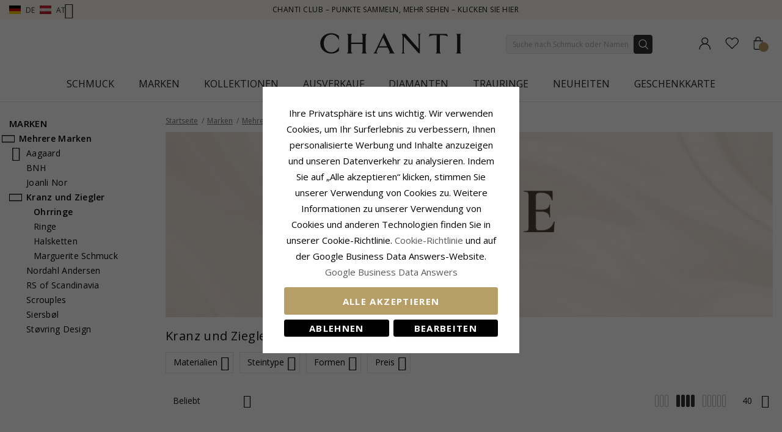

--- FILE ---
content_type: text/html; charset=UTF-8
request_url: https://www.chanti.de/p-kranz_und_ziegler_schmuck-ohrringe
body_size: 47130
content:
<!doctype html>
<html class="use-header8" lang="de" prefix="og: https://ogp.me/ns#">
    <head >
            <meta property="og:title" content="Ohrringe - Kranz und Ziegler - Mehrere Marken - Marken" />
    <meta property="og:type" content="Schmuck - Modeschmuck & modischen Accessoires Sie finden eine große Auswahl bei Chanti.Sie können jetzt online kaufen und bis 70% sparen." />
    <meta property="og:url" content="https://www.chanti.de/p-kranz_und_ziegler_schmuck-ohrringe" />
        <meta property="og:image" content="https://www.chanti.de/media/catalog/product/cache/abefd38457fb53032c0cdd66a93339b2/1/4/1464-0_2.webp" />
            
        <meta charset="utf-8"/>
<meta name="description" content="Schmuck - Modeschmuck & modischen Accessoires Sie finden eine große Auswahl bei Chanti.Sie können jetzt online kaufen und bis 70% sparen."/>
<meta name="robots" content="INDEX,FOLLOW"/>
<meta name="title" content="Ohrringe - Kranz und Ziegler - Mehrere Marken - Marken"/>
<meta name="viewport" content="width=device-width, initial-scale=1, maximum-scale=1.0, user-scalable=no"/>
<title>Ohrringe - Kranz und Ziegler - Mehrere Marken - Marken</title>
<link  rel="stylesheet" type="text/css"  media="all" href="https://www.chanti.de/static/version1765428503/_cache/merged/3589d5ed80442ed7b09bb764b46420f2.min.css" />
<link  rel="stylesheet" type="text/css"  media="screen and (min-width: 768px)" href="https://www.chanti.de/static/version1765428503/frontend/InterLogic/ChantiDE/de_DE/css/styles-l.min.css" />
<link  rel="stylesheet" type="text/css"  media="screen and (min-width: 992px)" href="https://www.chanti.de/static/version1765428503/_cache/merged/69bc14636c2c09313451e2c799c1c5ba.min.css" />







<link  rel="canonical" href="https://www.chanti.de/p-kranz_und_ziegler_schmuck-ohrringe" />
<link  rel="icon" type="image/x-icon" href="https://www.chanti.de/media/favicon/stores/4/logo-cb_1.png" />
<link  rel="shortcut icon" type="image/x-icon" href="https://www.chanti.de/media/favicon/stores/4/logo-cb_1.png" />
        



<!-- Google Tag Manager -->
    
                    
        <!-- End Google Tag Manager -->
<style>
	</style>
				<link  rel="stylesheet" type="text/css"  media="all" href="https://www.chanti.de/media/mgs/css/4/custom_config.css" /> 
				                            
                       
        </head>
    <body data-container="body" data-mage-init='{"loaderAjax": {}, "loader": { "icon": "https://www.chanti.de/static/version1765428503/frontend/InterLogic/ChantiDE/de_DE/images/loader-2.gif"}}' class="page-with-filter page-products categorypath-p-kranz_und_ziegler_schmuck-ohrringe category-p-kranz_und_ziegler_schmuck-ohrringe catalog-category-view page-layout-2columns-left wide">
		    
        			

    <!-- Google Tag Manager (noscript) -->
            <noscript><iframe src="https://www.googletagmanager.com/ns.html?id=GTM-P85XHK"
                          height="0" width="0" style="display:none;visibility:hidden"></iframe></noscript>
        <!-- End Google Tag Manager (noscript) -->
    
    


    <noscript>
        <div class="message global noscript">
            <div class="content">
                <p>
                    <strong>JavaScript scheint in Ihrem Browser deaktiviert zu sein.</strong>
                    <span>Um unsere Website in bester Weise zu erfahren, aktivieren Sie Javascript in Ihrem Browser.</span>
                </p>
            </div>
        </div>
    </noscript>



<main><div class="page-wrapper  lazy-loading-img" data-ratioimage="ratio-1"><div id="placeholder-header"></div><header class="header header8">    <div class="top-header-content">
        <div class="container">
            <div class="row">
                <div class="item-left">
                    		<div class="language">
					                				<span class="switcher-language" data-toggle="dropdown">
                                                                <img class="lang-action" alt="de" src="https://www.chanti.de/static/version1765428503/frontend/InterLogic/ChantiDE/de_DE/images/flags/de.webp" />
                        <span class="language-label lang-action double-language-label">
                            <span class="first-lang">de</span>
                            <img class="lang-action" alt="at" src="https://www.chanti.de/static/version1765428503/frontend/InterLogic/ChantiDE/de_DE/images/flags/at.webp" />
                            <span class="second-lang">at</span>
                            <i class="pe-7s-angle-down" aria-hidden="true"></i>
                        </span>
                    				</span>
							<ul class="dropdown-menu">
                                                                                            <li class="view-da switcher-option">
                        <a href="https://www.chanti.dk/" >
                            <img alt="da" src="https://www.chanti.de/static/version1765428503/frontend/InterLogic/ChantiDE/de_DE/images/flags/da.webp" />
                            <span class="select-language-label">
                                                                    Danmark                                                            </span>
                                                    </a>
                    </li>
                                                                                <li class="view-se switcher-option">
                        <a href="https://www.chanti.se/" >
                            <img alt="se" src="https://www.chanti.de/static/version1765428503/frontend/InterLogic/ChantiDE/de_DE/images/flags/se.webp" />
                            <span class="select-language-label">
                                                                    Sweden                                                            </span>
                                                    </a>
                    </li>
                                                                                <li class="view-no switcher-option">
                        <a href="https://www.chanti.no/" >
                            <img alt="no" src="https://www.chanti.de/static/version1765428503/frontend/InterLogic/ChantiDE/de_DE/images/flags/no.webp" />
                            <span class="select-language-label">
                                                                    Norway                                                            </span>
                                                    </a>
                    </li>
                                                                                <li class="view-nl switcher-option">
                        <a href="https://www.chanti.nl/" >
                            <img alt="nl" src="https://www.chanti.de/static/version1765428503/frontend/InterLogic/ChantiDE/de_DE/images/flags/nl.webp" />
                            <span class="select-language-label double-country-label">
                                                                    nl                                                            </span>
                                                                                            <img alt="be" src="https://www.chanti.de/static/version1765428503/frontend/InterLogic/ChantiDE/de_DE/images/flags/be.webp" />
                                <span class="select-language-label second">be</span>
                                                    </a>
                    </li>
                                                                                <li class="view-fi switcher-option">
                        <a href="https://www.chanti.fi/" >
                            <img alt="fi" src="https://www.chanti.de/static/version1765428503/frontend/InterLogic/ChantiDE/de_DE/images/flags/fi.webp" />
                            <span class="select-language-label">
                                                                    Finland                                                            </span>
                                                    </a>
                    </li>
                            		</ul>
	</div>
                </div>
                <div class="top-header">
                        <div class="top-middle-header">
                                                            <a href="/i-chanti-club" class="block-text">
                                    CHANTI Club – Punkte sammeln, mehr sehen – Klicken Sie hier                                </a>
                                                    </div>
                </div>
            </div>
        </div>
    </div>
    <div class="middle-header-content">
        <div class="container">
            <div class="row">
                <div class="col-xs-3 header-link visible-xs visible-sm left">
                    <div class="table-icon-menu">
                        <div class="top-menu-wrapper">
                            <button class="top-menu" aria-label="Menu">
                                <span class="menu-label"></span>
                            </button>
                        </div>
                                                    <div class="header-wl" data-bind="scope: 'wishlist'">
                                <a id="wishlist-link-m" href="https://www.chanti.de/wishlist/" aria-label="Favorites">
                                        <span class="favorite-item">
                                            <!-- ko if: wishlist().counter -->
                                                <span class="counter qty empty" data-bind="css: { empty: !!wishlist().counter == false }"><span class="counter-number"><!-- ko text: wishlist().counter --><!-- /ko --></span></span>
                                            <!-- /ko -->
                                            <span class="text">Wunschliste</span>
                                        </span>
                                </a>
                            </div>
                                            </div>
                </div>
                <div class="col-md-offset-4 col-md-4 col-xs-6 logo-header"><a class="logo" href="https://www.chanti.de/" aria-label="Logo" title="">
    <img src="https://www.chanti.de/media/logo/stores/4/c-logo.svg"
         alt=""
        width="232"        height="33"    />
</a>
</div>
                <div class="col-lg-offset-1 col-md-offset-1 col-xs-3 col-md-3 header-link right">
                    <div class="table-icon-menu hide-titles">
                        <div class="dropdown dropdown-toplinks">
                            <a class="my-account" id="my-account-link" href="https://www.chanti.de/customer/account/login/" aria-label="Account">
                                <span class="account-item">
                                    <span class="text">Konto</span>
                                </span>
                            </a>
                        </div>
                                                    <div class="header-wl  hidden-xs hidden-sm" data-bind="scope: 'wishlist'">
                                <a id="wishlist-link" href="https://www.chanti.de/wishlist/" aria-label="Favorites">
                                    <span class="favorite-item">
                                        <!-- ko if: wishlist().counter -->
                                        <span class="counter qty empty" data-bind="css: { empty: !!wishlist().counter == false }"><span class="counter-number"><!-- ko text: wishlist().counter --><!-- /ko --></span></span>
                                        <!-- /ko -->
                                        <span class="text">Wunschliste</span>
                                    </span>
                                </a>
                            </div>
                            
                                                
<div data-block="minicart" class="minicart-wrapper">
    <a class="action showcart" href="https://www.chanti.de/checkout/cart/"
       data-bind="scope: 'minicart_content'">
        <span class="minicart-item">
            <span class="counter qty empty" data-bind="css: { empty: (getCartParam('summary_count') < 0) }, blockLoader: isLoading"><span class="counter-number"><!-- ko text: getCartParam('summary_count') --><!-- /ko --></span></span>
            <span class="text">Warenkorb</span>
        </span>
    </a>
        
    
</div>


                    </div>
                </div>
                <div class="col-xs-12 col-sm-12 xs-search">




<div class="search-form ">
	<div class="form-search">
		<form class="form minisearch" id="search_mini_form" action="https://www.chanti.de/catalogsearch/result/" method="get">
			<input id="search"
			   type="text"
			   name="q"
			   value=""
			   class="input-text form-control"
			   maxlength="30"
               placeholder="Suche nach Schmuck oder Namen"
			   role="combobox"
                   aria-controls="mgs-instant-autocomplete-wrapper"
                   aria-autocomplete="both"
                   aria-expanded="true"
                   aria-label="Search"
                   aria-haspopup="false"
                   aria-activedescendant=""
                   autocomplete="off"/>

			<input type="hidden" id="sa" name="sa" value="0"/>
			<button type="submit" title="Suche" class="button">
			</button>	   
			<div id="search_autocomplete" class="search-autocomplete" style="display: none;"></div>
					</form>
	</div>
	<div class="actions-search">
        <div class="action-search-block">
		    <button class="action-search" aria-label="Search" onclick="showHideFormSearch()"><span class="action-search-icon"></span></button>
        </div>
	</div>
</div>




</div>
            </div>
        </div>
        <div class="megamenu-content">
            <div class="container">
                <div class="parent__megameu">
                    <div class="tab-content mgt-menu"><div id="main-Menucontent" class="tab-pane active">

					<nav class="navigation" role="navigation">
		<ul id="container">
																		<li class="  category-menu level0 ignore-hover" data-c-id="3">
							<a href="https://www.chanti.de/p-schmuck" class="level-top header-category-item-box"><span data-hover="Schmuck" class="c-label">Schmuck</span></a><span class="toggle-menu pe-7s-angle-right">
                </span><div class="wm-container row"><div class="wm-content"><ul class="dropdown-menu" ><li class="level1 dropdown-panel content-height-15" data-c-id="4">
<a href="https://www.chanti.de/p-ohrringe">
<span class="c-label">Ohrringe</span>
<span class="icon-next pe-7s-angle-right"></span>
</a>
<span class="toggle-menu pe-7s-angle-right">
                    </span>
<div class="sub-col"><ul id="mmc-4-1"
 class="dropdown-menu"
>
<li class="level2 dropdown-panel content-height-2" data-c-id="149">
<a href="https://www.chanti.de/p-ohrringe-aus_gold">
<span class="c-label">Ohrringe gold</span>
<span class="icon-next pe-7s-angle-right"></span>
</a>
<span class="toggle-menu pe-7s-angle-right">
                    </span>
<div class="sub-col"><ul id="mmc-149-1"
 class="dropdown-menu"
>
<li class="level3 dropdown-panel" data-c-id="161">
<a href="https://www.chanti.de/p-ohrringe-aus_gold-8_karat">
<span class="c-label">8 Karat</span>
</a>
</li><li class="level3 dropdown-panel" data-c-id="150">
<a href="https://www.chanti.de/p-ohrringe-aus_gold-14_karat">
<span class="c-label">14 Karat</span>
</a>
</li>
</ul></div>
</li><li class="level2 dropdown-panel content-height-2" data-c-id="63">
<a href="https://www.chanti.de/p-ohrringe-aus_weissgold">
<span class="c-label">Ohrringe Weißgold </span>
<span class="icon-next pe-7s-angle-right"></span>
</a>
<span class="toggle-menu pe-7s-angle-right">
                    </span>
<div class="sub-col"><ul id="mmc-63-1"
 class="dropdown-menu"
>
<li class="level3 dropdown-panel" data-c-id="64">
<a href="https://www.chanti.de/p-ohrringe-aus_weissgold-8_karat">
<span class="c-label">8 Karat</span>
</a>
</li><li class="level3 dropdown-panel" data-c-id="219">
<a href="https://www.chanti.de/p-ohrringe-aus_weissgold-14_karat">
<span class="c-label">14 Karat</span>
</a>
</li>
</ul></div>
</li><li class="level2 dropdown-panel" data-c-id="6">
<a href="https://www.chanti.de/p-ohrringe-aus_silber">
<span class="c-label">Ohrringe Silber</span>
</a>
</li><li class="level2 dropdown-panel" data-c-id="8">
<a href="https://www.chanti.de/p-ohrringe-aus_vergoldetem_silber">
<span class="c-label">Aus vergoldetem Silber</span>
</a>
</li><li class="level2 dropdown-panel" data-c-id="65">
<a href="https://www.chanti.de/p-ohrringe-mit_diamanten">
<span class="c-label">Diamant Ohrringe</span>
</a>
</li><li class="level2 dropdown-panel" data-c-id="313">
<a href="https://www.chanti.de/p-ohrringe-mit_perlen">
<span class="c-label">Perlenohrringe</span>
</a>
</li><li class="level2 dropdown-panel content-height-9" data-c-id="162">
<a href="https://www.chanti.de/p-ohrringe-solitaar">
<span class="c-label">Solitär</span>
<span class="icon-next pe-7s-angle-right"></span>
</a>
<span class="toggle-menu pe-7s-angle-right">
                    </span>
<div class="sub-col"><ul id="mmc-162-1"
 class="dropdown-menu"
>
<li class="level3 dropdown-panel" data-c-id="880">
<a href="https://www.chanti.de/p-ohrringe-solitaar-2_x_0_03_ct">
<span class="c-label">2 x 0,03 ct</span>
</a>
</li><li class="level3 dropdown-panel" data-c-id="881">
<a href="https://www.chanti.de/p-ohrringe-solitaar-2_x_0_04_ct">
<span class="c-label">2 x 0,04 ct</span>
</a>
</li><li class="level3 dropdown-panel" data-c-id="399">
<a href="https://www.chanti.de/p-ohrringe-solitaar-2_x_0_05_ct">
<span class="c-label">2 x 0,05 ct</span>
</a>
</li><li class="level3 dropdown-panel" data-c-id="882">
<a href="https://www.chanti.de/p-ohrringe-solitaar-2_x_0_06_ct_0_07_ct">
<span class="c-label">2 x 0,06 - 0,07 ct</span>
</a>
</li><li class="level3 dropdown-panel" data-c-id="883">
<a href="https://www.chanti.de/p-ohrringe-solitaar-2_x_0_08_ct_0_09_ct">
<span class="c-label">2 x 0,08 - 0,09 ct</span>
</a>
</li><li class="level3 dropdown-panel" data-c-id="397">
<a href="https://www.chanti.de/p-ohrringe-solitaar-2_x_0_10_ct">
<span class="c-label">2 x 0,10 ct</span>
</a>
</li><li class="level3 dropdown-panel" data-c-id="264">
<a href="https://www.chanti.de/p-ohrringe-solitaar-2_x_0_20_ct">
<span class="c-label">2 x 0,20 ct</span>
</a>
</li><li class="level3 dropdown-panel" data-c-id="395">
<a href="https://www.chanti.de/p-ohrringe-solitaar-2_x_0_30_ct">
<span class="c-label">2 x 0,30 ct</span>
</a>
</li><li class="level3 dropdown-panel" data-c-id="553">
<a href="https://www.chanti.de/p-ohrringe-solitaar-2_x_0_40_ct">
<span class="c-label">2 x 0,40 ct</span>
</a>
</li>
</ul></div>
</li><li class="level2 dropdown-panel" data-c-id="496">
<a href="https://www.chanti.de/p-ohrringe-ohrclips">
<span class="c-label">Ohrclips</span>
</a>
</li><li class="level2 dropdown-panel" data-c-id="326">
<a href="https://www.chanti.de/p-ohrringe-ohrhaanger">
<span class="c-label">Ohrhänger</span>
</a>
</li><li class="level2 dropdown-panel" data-c-id="864">
<a href="https://www.chanti.de/hangende_ohrringe">
<span class="c-label">Hängende Ohrringe</span>
</a>
</li><li class="level2 dropdown-panel" data-c-id="865">
<a href="https://www.chanti.de/ketten_ohrringe">
<span class="c-label">Ketten Ohrringe</span>
</a>
</li><li class="level2 dropdown-panel" data-c-id="866">
<a href="https://www.chanti.de/ohrstecker">
<span class="c-label">Ohrstecker</span>
</a>
</li><li class="level2 dropdown-panel" data-c-id="867">
<a href="https://www.chanti.de/ohrhaken">
<span class="c-label">Ohrhaken</span>
</a>
</li><li class="level2 dropdown-panel" data-c-id="816">
<a href="https://www.chanti.de/p-ohrringe-earcuffs">
<span class="c-label">Earcuffs</span>
</a>
</li><li class="level2 dropdown-panel content-height-6" data-c-id="138">
<a href="https://www.chanti.de/p-ohrringe-formen___motive">
<span class="c-label">Formen / Motive</span>
<span class="icon-next pe-7s-angle-right"></span>
</a>
<span class="toggle-menu pe-7s-angle-right">
                    </span>
<div class="sub-col"><ul id="mmc-138-1"
 class="dropdown-menu"
>
<li class="level3 dropdown-panel" data-c-id="139">
<a href="https://www.chanti.de/p-ohrringe-formen___motive-kleinen">
<span class="c-label">Kleinen</span>
</a>
</li><li class="level3 dropdown-panel content-height-10" data-c-id="173">
<a href="https://www.chanti.de/p-ohrringe-formen___motive-tiere">
<span class="c-label">Tiere</span>
<span class="icon-next pe-7s-angle-right"></span>
</a>
<span class="toggle-menu pe-7s-angle-right">
                    </span>
<div class="sub-col"><ul id="mmc-173-1"
 class="dropdown-menu"
>
<li class="level4 dropdown-panel" data-c-id="621">
<a href="https://www.chanti.de/p-ohrringe-formen___motive-tiere-teddybaar">
<span class="c-label">Teddybär</span>
</a>
</li><li class="level4 dropdown-panel" data-c-id="295">
<a href="https://www.chanti.de/p-ohrringe-formen___motive-tiere-delphin">
<span class="c-label">Delphin</span>
</a>
</li><li class="level4 dropdown-panel" data-c-id="489">
<a href="https://www.chanti.de/p-ohrringe-formen___motive-tiere-elefant">
<span class="c-label">Elefant</span>
</a>
</li><li class="level4 dropdown-panel" data-c-id="299">
<a href="https://www.chanti.de/p-ohrringe-formen___motive-tiere-pferd">
<span class="c-label">Pferd</span>
</a>
</li><li class="level4 dropdown-panel" data-c-id="490">
<a href="https://www.chanti.de/p-ohrringe-formen___motive-tiere-katze">
<span class="c-label">Katze</span>
</a>
</li><li class="level4 dropdown-panel" data-c-id="311">
<a href="https://www.chanti.de/p-ohrringe-formen___motive-tiere-vogel">
<span class="c-label">Vogel</span>
</a>
</li><li class="level4 dropdown-panel" data-c-id="838">
<a href="https://www.chanti.de/p-ohrringe-formen___motive-tiere-papagei">
<span class="c-label">Papagei</span>
</a>
</li><li class="level4 dropdown-panel" data-c-id="411">
<a href="https://www.chanti.de/p-ohrringe-formen___motive-tiere-schmetterling">
<span class="c-label">Schmetterling</span>
</a>
</li><li class="level4 dropdown-panel" data-c-id="309">
<a href="https://www.chanti.de/p-ohrringe-formen___motive-tiere-marienkaafer">
<span class="c-label">Marienkäfer</span>
</a>
</li><li class="level4 dropdown-panel" data-c-id="606">
<a href="https://www.chanti.de/p-ohrringe-formen___motive-tiere-eule">
<span class="c-label">Eule</span>
</a>
</li>
</ul></div>
</li><li class="level3 dropdown-panel" data-c-id="661">
<a href="https://www.chanti.de/p-ohrringe-formen___motive-grossen">
<span class="c-label">Großen</span>
</a>
</li><li class="level3 dropdown-panel" data-c-id="821">
<a href="https://www.chanti.de/p-ohrringe-formen___motive-cup_cake">
<span class="c-label">Cup cake</span>
</a>
</li><li class="level3 dropdown-panel content-height-3" data-c-id="478">
<a href="https://www.chanti.de/p-ohrringe-formen___motive-obst">
<span class="c-label">Obst</span>
<span class="icon-next pe-7s-angle-right"></span>
</a>
<span class="toggle-menu pe-7s-angle-right">
                    </span>
<div class="sub-col"><ul id="mmc-478-1"
 class="dropdown-menu"
>
<li class="level4 dropdown-panel" data-c-id="720">
<a href="https://www.chanti.de/p-ohrringe-formen___motive-obst-apfel">
<span class="c-label">Apfel</span>
</a>
</li><li class="level4 dropdown-panel" data-c-id="817">
<a href="https://www.chanti.de/p-ohrringe-formen___motive-obst-kirschen">
<span class="c-label">Kirschen</span>
</a>
</li><li class="level4 dropdown-panel" data-c-id="812">
<a href="https://www.chanti.de/p-ohrringe-formen___motive-obst-erdbeere">
<span class="c-label">Erdbeere</span>
</a>
</li>
</ul></div>
</li><li class="level3 dropdown-panel" data-c-id="599">
<a href="https://www.chanti.de/p-ohrringe-formen___motive-butterflys_ohrringe">
<span class="c-label">Butterflys ohrringe</span>
</a>
</li>
</ul></div>
</li>
</ul></div>
</li><li class="level1 dropdown-panel content-height-14" data-c-id="35">
<a href="https://www.chanti.de/p-ringe">
<span class="c-label">Ringe</span>
<span class="icon-next pe-7s-angle-right"></span>
</a>
<span class="toggle-menu pe-7s-angle-right">
                    </span>
<div class="sub-col"><ul id="mmc-35-1"
 class="dropdown-menu"
>
<li class="level2 dropdown-panel content-height-2" data-c-id="93">
<a href="https://www.chanti.de/p-ringe-aus_gold">
<span class="c-label">Gold Ringe</span>
<span class="icon-next pe-7s-angle-right"></span>
</a>
<span class="toggle-menu pe-7s-angle-right">
                    </span>
<div class="sub-col"><ul id="mmc-93-1"
 class="dropdown-menu"
>
<li class="level3 dropdown-panel" data-c-id="143">
<a href="https://www.chanti.de/p-ringe-aus_gold-8_karat">
<span class="c-label">8 Karat</span>
</a>
</li><li class="level3 dropdown-panel" data-c-id="95">
<a href="https://www.chanti.de/p-ringe-aus_gold-14_karat">
<span class="c-label">14 Karat</span>
</a>
</li>
</ul></div>
</li><li class="level2 dropdown-panel content-height-2" data-c-id="50">
<a href="https://www.chanti.de/p-ringe-aus_weissgold">
<span class="c-label">Ringe Weißgold</span>
<span class="icon-next pe-7s-angle-right"></span>
</a>
<span class="toggle-menu pe-7s-angle-right">
                    </span>
<div class="sub-col"><ul id="mmc-50-1"
 class="dropdown-menu"
>
<li class="level3 dropdown-panel" data-c-id="454">
<a href="https://www.chanti.de/p-ringe-aus_weissgold-8_karat">
<span class="c-label">8 Karat</span>
</a>
</li><li class="level3 dropdown-panel" data-c-id="51">
<a href="https://www.chanti.de/p-ringe-aus_weissgold-14_karat">
<span class="c-label">14 Karat</span>
</a>
</li>
</ul></div>
</li><li class="level2 dropdown-panel" data-c-id="36">
<a href="https://www.chanti.de/p-ringe-aus_silber">
<span class="c-label">Ringe Silber</span>
</a>
</li><li class="level2 dropdown-panel" data-c-id="649">
<a href="https://www.chanti.de/p-ringe-aus_vergoldetem_silber">
<span class="c-label">Aus vergoldetem Silber</span>
</a>
</li><li class="level2 dropdown-panel" data-c-id="52">
<a href="https://www.chanti.de/p-ringe-mit_diamanten">
<span class="c-label">Diamantring</span>
</a>
</li><li class="level2 dropdown-panel" data-c-id="529">
<a href="https://www.chanti.de/p-ringe-mit_perlen">
<span class="c-label">Perlenring</span>
</a>
</li><li class="level2 dropdown-panel content-height-5" data-c-id="364">
<a href="https://www.chanti.de/p-ringe-solitaarringe">
<span class="c-label">Solitärringe</span>
<span class="icon-next pe-7s-angle-right"></span>
</a>
<span class="toggle-menu pe-7s-angle-right">
                    </span>
<div class="sub-col"><ul id="mmc-364-1"
 class="dropdown-menu"
>
<li class="level3 dropdown-panel" data-c-id="374">
<a href="https://www.chanti.de/p-ringe-solitaarringe-1_x_0_05_ct">
<span class="c-label">1 x 0,05 ct</span>
</a>
</li><li class="level3 dropdown-panel" data-c-id="379">
<a href="https://www.chanti.de/p-ringe-solitaarringe-1_x_0_10_ct">
<span class="c-label">1 x 0,10 ct</span>
</a>
</li><li class="level3 dropdown-panel" data-c-id="378">
<a href="https://www.chanti.de/p-ringe-solitaarringe-1_x_0_20_ct">
<span class="c-label">1 x 0,20 ct</span>
</a>
</li><li class="level3 dropdown-panel" data-c-id="375">
<a href="https://www.chanti.de/p-ringe-solitaarringe-1_x_0_30_ct">
<span class="c-label">1 x 0,30 ct</span>
</a>
</li><li class="level3 dropdown-panel" data-c-id="381">
<a href="https://www.chanti.de/p-ringe-solitaarringe-1_x_0_40_ct">
<span class="c-label">1 x 0,40 ct</span>
</a>
</li>
</ul></div>
</li><li class="level2 dropdown-panel content-height-12" data-c-id="240">
<a href="https://www.chanti.de/p-ringe-memoireringe">
<span class="c-label">Memoireringe</span>
<span class="icon-next pe-7s-angle-right"></span>
</a>
<span class="toggle-menu pe-7s-angle-right">
                    </span>
<div class="sub-col"><ul id="mmc-240-1"
 class="dropdown-menu"
>
<li class="level3 dropdown-panel" data-c-id="455">
<a href="https://www.chanti.de/p-ringe-memoireringe-mit_zirkonia">
<span class="c-label">Mit Zirkonia</span>
</a>
</li><li class="level3 dropdown-panel" data-c-id="446">
<a href="https://www.chanti.de/p-ringe-memoireringe-mit_saphir">
<span class="c-label">Mit Saphir</span>
</a>
</li><li class="level3 dropdown-panel" data-c-id="448">
<a href="https://www.chanti.de/p-ringe-memoireringe-mit_rubin">
<span class="c-label">Mit Rubin</span>
</a>
</li><li class="level3 dropdown-panel" data-c-id="449">
<a href="https://www.chanti.de/p-ringe-memoireringe-mit_smaragd">
<span class="c-label">Mit Smaragd</span>
</a>
</li><li class="level3 dropdown-panel" data-c-id="647">
<a href="https://www.chanti.de/p-ringe-memoireringe-1_x_0_05_ct">
<span class="c-label">1 x 0,05 ct</span>
</a>
</li><li class="level3 dropdown-panel" data-c-id="404">
<a href="https://www.chanti.de/p-ringe-memoireringe-3_x_0_05_ct">
<span class="c-label">3 x 0,05 ct</span>
</a>
</li><li class="level3 dropdown-panel" data-c-id="290">
<a href="https://www.chanti.de/p-ringe-memoireringe-5_x_0_05_ct">
<span class="c-label">5 x 0,05 ct</span>
</a>
</li><li class="level3 dropdown-panel" data-c-id="538">
<a href="https://www.chanti.de/p-ringe-memoireringe-1_x_0_10_ct">
<span class="c-label">1 x 0,10 ct</span>
</a>
</li><li class="level3 dropdown-panel" data-c-id="439">
<a href="https://www.chanti.de/p-ringe-memoireringe-3_x_0_10_ct">
<span class="c-label">3 x 0,10 ct</span>
</a>
</li><li class="level3 dropdown-panel" data-c-id="440">
<a href="https://www.chanti.de/p-ringe-memoireringe-5_x_0_10_ct">
<span class="c-label">5 x 0,10 ct</span>
</a>
</li><li class="level3 dropdown-panel" data-c-id="595">
<a href="https://www.chanti.de/p-ringe-memoireringe-5_x_0_15_ct">
<span class="c-label">5 x 0,15 ct</span>
</a>
</li><li class="level3 dropdown-panel" data-c-id="909">
<a href="https://www.chanti.de/p-ringe-memoireringe-5-x-0-20-ct">
<span class="c-label">5 x 0,20 ct</span>
</a>
</li>
</ul></div>
</li><li class="level2 dropdown-panel" data-c-id="877">
<a href="https://www.chanti.de/panzerringe">
<span class="c-label">Panzerringe</span>
</a>
</li><li class="level2 dropdown-panel" data-c-id="681">
<a href="https://www.chanti.de/p-ringe-daumenringe">
<span class="c-label">Daumenringe</span>
</a>
</li><li class="level2 dropdown-panel" data-c-id="81">
<a href="https://www.chanti.de/p-ringe-ringe_kleiner_finger">
<span class="c-label">Ringe kleiner Finger</span>
</a>
</li><li class="level2 dropdown-panel" data-c-id="810">
<a href="https://www.chanti.de/p-ringe-gliederringe">
<span class="c-label">Gliederringe</span>
</a>
</li><li class="level2 dropdown-panel" data-c-id="487">
<a href="https://www.chanti.de/p-ringe-zehenringe">
<span class="c-label">Zehenringe</span>
</a>
</li><li class="level2 dropdown-panel content-height-6" data-c-id="101">
<a href="https://www.chanti.de/p-ringe-formen___motive">
<span class="c-label">Formen / Motive</span>
<span class="icon-next pe-7s-angle-right"></span>
</a>
<span class="toggle-menu pe-7s-angle-right">
                    </span>
<div class="sub-col"><ul id="mmc-101-1"
 class="dropdown-menu"
>
<li class="level3 dropdown-panel" data-c-id="655">
<a href="https://www.chanti.de/p-ringe-formen___motive-delphin">
<span class="c-label">Delphin</span>
</a>
</li><li class="level3 dropdown-panel" data-c-id="115">
<a href="https://www.chanti.de/p-ringe-formen___motive-breite">
<span class="c-label">Breite</span>
</a>
</li><li class="level3 dropdown-panel" data-c-id="168">
<a href="https://www.chanti.de/p-ringe-formen___motive-enge">
<span class="c-label">Enge</span>
</a>
</li><li class="level3 dropdown-panel" data-c-id="561">
<a href="https://www.chanti.de/p-ringe-formen___motive-grossen">
<span class="c-label">Großen</span>
</a>
</li><li class="level3 dropdown-panel" data-c-id="355">
<a href="https://www.chanti.de/p-ringe-formen___motive-drei-in-einem-ring">
<span class="c-label">Drei-in-Einem-Ring</span>
</a>
</li><li class="level3 dropdown-panel" data-c-id="830">
<a href="https://www.chanti.de/p-ringe-formen___motive-bismarck">
<span class="c-label">Bismarck</span>
</a>
</li>
</ul></div>
</li>
</ul></div>
</li><li class="level1 dropdown-panel content-height-10" data-c-id="28">
<a href="https://www.chanti.de/p-armbaander">
<span class="c-label">Armbänder</span>
<span class="icon-next pe-7s-angle-right"></span>
</a>
<span class="toggle-menu pe-7s-angle-right">
                    </span>
<div class="sub-col"><ul id="mmc-28-1"
 class="dropdown-menu"
>
<li class="level2 dropdown-panel content-height-12" data-c-id="416">
<a href="https://www.chanti.de/p-armbaander-kettentypen">
<span class="c-label">Kettentypen</span>
<span class="icon-next pe-7s-angle-right"></span>
</a>
<span class="toggle-menu pe-7s-angle-right">
                    </span>
<div class="sub-col"><ul id="mmc-416-1"
 class="dropdown-menu"
>
<li class="level3 dropdown-panel" data-c-id="418">
<a href="https://www.chanti.de/p-armbaander-kettentypen-ankerarmbaander">
<span class="c-label">Ankerarmbänder</span>
</a>
</li><li class="level3 dropdown-panel" data-c-id="804">
<a href="https://www.chanti.de/p-armbaander-kettentypen-figaroarmbaander">
<span class="c-label">Figaroarmbänder</span>
</a>
</li><li class="level3 dropdown-panel" data-c-id="426">
<a href="https://www.chanti.de/p-armbaander-kettentypen-bismarckarmbaander">
<span class="c-label">Bismarckarmbänder</span>
</a>
</li><li class="level3 dropdown-panel" data-c-id="731">
<a href="https://www.chanti.de/p-armbaander-kettentypen-kugelarmbaander">
<span class="c-label">Kugelarmbänder</span>
</a>
</li><li class="level3 dropdown-panel" data-c-id="568">
<a href="https://www.chanti.de/p-armbaander-kettentypen-panzerarmbaamder">
<span class="c-label">Panzerarmbänder</span>
</a>
</li><li class="level3 dropdown-panel" data-c-id="755">
<a href="https://www.chanti.de/p-armbaander-kettentypen-backsteinarmbaander">
<span class="c-label">Backsteinarmbänder</span>
</a>
</li><li class="level3 dropdown-panel" data-c-id="754">
<a href="https://www.chanti.de/p-armbaander-kettentypen-singapurarmbaander">
<span class="c-label">Singapurarmbänder</span>
</a>
</li><li class="level3 dropdown-panel" data-c-id="797">
<a href="https://www.chanti.de/p-armbaander-kettentypen-koenigarmbaander">
<span class="c-label">Königarmbänder</span>
</a>
</li><li class="level3 dropdown-panel" data-c-id="757">
<a href="https://www.chanti.de/p-armbaander-kettentypen-schlangenarmbaander">
<span class="c-label">Schlangenarmbänder</span>
</a>
</li><li class="level3 dropdown-panel" data-c-id="735">
<a href="https://www.chanti.de/p-armbaander-kettentypen-venezia-armbaander">
<span class="c-label">Venezia-Armbänder</span>
</a>
</li><li class="level3 dropdown-panel" data-c-id="730">
<a href="https://www.chanti.de/p-armbaander-kettentypen-erbsenarmbaander">
<span class="c-label">Erbsenarmbänder</span>
</a>
</li><li class="level3 dropdown-panel" data-c-id="859">
<a href="https://www.chanti.de/tennisarmband">
<span class="c-label">Tennisarmbänder</span>
</a>
</li>
</ul></div>
</li><li class="level2 dropdown-panel content-height-2" data-c-id="480">
<a href="https://www.chanti.de/p-armbaander-aus_gold">
<span class="c-label">Goldarmbänder</span>
<span class="icon-next pe-7s-angle-right"></span>
</a>
<span class="toggle-menu pe-7s-angle-right">
                    </span>
<div class="sub-col"><ul id="mmc-480-1"
 class="dropdown-menu"
>
<li class="level3 dropdown-panel" data-c-id="893">
<a href="https://www.chanti.de/p-armbaander-aus-8-karat-gold">
<span class="c-label">8 Karat</span>
</a>
</li><li class="level3 dropdown-panel" data-c-id="894">
<a href="https://www.chanti.de/p-armbaander-aus-14-karat-gold">
<span class="c-label">14 Karat</span>
</a>
</li>
</ul></div>
</li><li class="level2 dropdown-panel" data-c-id="289">
<a href="https://www.chanti.de/p-armbaander-aus_weissgold">
<span class="c-label">Weißgoldarmbänder</span>
</a>
</li><li class="level2 dropdown-panel" data-c-id="29">
<a href="https://www.chanti.de/p-armbaander-aus_silber">
<span class="c-label">Silberarmbänder</span>
</a>
</li><li class="level2 dropdown-panel" data-c-id="341">
<a href="https://www.chanti.de/p-armbaander-aus_vergoldetem_silber">
<span class="c-label">Vergoldete Armbänder</span>
</a>
</li><li class="level2 dropdown-panel" data-c-id="222">
<a href="https://www.chanti.de/p-armbaander-aus_leder">
<span class="c-label">Lederarmbänder</span>
</a>
</li><li class="level2 dropdown-panel" data-c-id="333">
<a href="https://www.chanti.de/p-armbaander-aus_stahl">
<span class="c-label">Armbänder aus Stahl</span>
</a>
</li><li class="level2 dropdown-panel" data-c-id="515">
<a href="https://www.chanti.de/p-armbaander-bangles_armreifen">
<span class="c-label">Armreife</span>
</a>
</li><li class="level2 dropdown-panel" data-c-id="245">
<a href="https://www.chanti.de/p-armbaander-mit_perlen">
<span class="c-label">Perlenarmbänder</span>
</a>
</li><li class="level2 dropdown-panel content-height-3" data-c-id="287">
<a href="https://www.chanti.de/p-armbaander-formen___motive">
<span class="c-label">Formen / Motive</span>
<span class="icon-next pe-7s-angle-right"></span>
</a>
<span class="toggle-menu pe-7s-angle-right">
                    </span>
<div class="sub-col"><ul id="mmc-287-1"
 class="dropdown-menu"
>
<li class="level3 dropdown-panel" data-c-id="751">
<a href="https://www.chanti.de/p-armbaander-formen___motive-breite">
<span class="c-label">Breite</span>
</a>
</li><li class="level3 dropdown-panel" data-c-id="453">
<a href="https://www.chanti.de/p-armbaander-formen___motive-enge">
<span class="c-label">Enge</span>
</a>
</li><li class="level3 dropdown-panel" data-c-id="499">
<a href="https://www.chanti.de/p-armbaander-formen___motive-geknupfte">
<span class="c-label">Geknüpfte</span>
</a>
</li>
</ul></div>
</li>
</ul></div>
</li><li class="level1 dropdown-panel content-height-9" data-c-id="12">
<a href="https://www.chanti.de/p-anhaanger">
<span class="c-label">Anhänger</span>
<span class="icon-next pe-7s-angle-right"></span>
</a>
<span class="toggle-menu pe-7s-angle-right">
                    </span>
<div class="sub-col"><ul id="mmc-12-1"
 class="dropdown-menu"
>
<li class="level2 dropdown-panel content-height-2" data-c-id="32">
<a href="https://www.chanti.de/p-anhaanger-aus_gold">
<span class="c-label">Goldanhänger</span>
<span class="icon-next pe-7s-angle-right"></span>
</a>
<span class="toggle-menu pe-7s-angle-right">
                    </span>
<div class="sub-col"><ul id="mmc-32-1"
 class="dropdown-menu"
>
<li class="level3 dropdown-panel" data-c-id="174">
<a href="https://www.chanti.de/p-anhaanger-aus_gold-8_karat">
<span class="c-label">8 Karat</span>
</a>
</li><li class="level3 dropdown-panel" data-c-id="33">
<a href="https://www.chanti.de/p-anhaanger-aus_gold-14_karat">
<span class="c-label">14 Karat</span>
</a>
</li>
</ul></div>
</li><li class="level2 dropdown-panel content-height-2" data-c-id="20">
<a href="https://www.chanti.de/p-anhaanger-aus_weissgold">
<span class="c-label">Weißgold Anhänger</span>
<span class="icon-next pe-7s-angle-right"></span>
</a>
<span class="toggle-menu pe-7s-angle-right">
                    </span>
<div class="sub-col"><ul id="mmc-20-1"
 class="dropdown-menu"
>
<li class="level3 dropdown-panel" data-c-id="422">
<a href="https://www.chanti.de/p-anhaanger-aus_weissgold-8_karat">
<span class="c-label">8 Karat</span>
</a>
</li><li class="level3 dropdown-panel" data-c-id="23">
<a href="https://www.chanti.de/p-anhaanger-aus_weissgold-14_karat">
<span class="c-label">14 Karat</span>
</a>
</li>
</ul></div>
</li><li class="level2 dropdown-panel" data-c-id="43">
<a href="https://www.chanti.de/p-anhaanger-aus_silber">
<span class="c-label">Silberanhänger</span>
</a>
</li><li class="level2 dropdown-panel" data-c-id="54">
<a href="https://www.chanti.de/p-anhaanger-aus_vergoldetem_silber">
<span class="c-label">Vergoldete Anhänger</span>
</a>
</li><li class="level2 dropdown-panel" data-c-id="18">
<a href="https://www.chanti.de/p-anhaanger-mit_diamanten">
<span class="c-label">Diamant Anhänger</span>
</a>
</li><li class="level2 dropdown-panel" data-c-id="196">
<a href="https://www.chanti.de/p-anhaanger-mit_perlen">
<span class="c-label">Perlenanhänger</span>
</a>
</li><li class="level2 dropdown-panel content-height-6" data-c-id="358">
<a href="https://www.chanti.de/p-anhaanger-solitaar">
<span class="c-label">Solitär</span>
<span class="icon-next pe-7s-angle-right"></span>
</a>
<span class="toggle-menu pe-7s-angle-right">
                    </span>
<div class="sub-col"><ul id="mmc-358-1"
 class="dropdown-menu"
>
<li class="level3 dropdown-panel" data-c-id="385">
<a href="https://www.chanti.de/p-anhaanger-solitaar-1_x_0_05_ct">
<span class="c-label">1 x 0,05 ct</span>
</a>
</li><li class="level3 dropdown-panel" data-c-id="388">
<a href="https://www.chanti.de/p-anhaanger-solitaar-1_x_0_10_ct">
<span class="c-label">1 x 0,10 ct</span>
</a>
</li><li class="level3 dropdown-panel" data-c-id="386">
<a href="https://www.chanti.de/p-anhaanger-solitaar-1_x_0_20_ct">
<span class="c-label">1 x 0,20 ct</span>
</a>
</li><li class="level3 dropdown-panel" data-c-id="393">
<a href="https://www.chanti.de/p-anhaanger-solitaar-1_x_0_30_ct">
<span class="c-label">1 x 0,30 ct</span>
</a>
</li><li class="level3 dropdown-panel" data-c-id="390">
<a href="https://www.chanti.de/p-anhaanger-solitaar-1_x_0_40_ct">
<span class="c-label">1 x 0,40 ct</span>
</a>
</li><li class="level3 dropdown-panel" data-c-id="550">
<a href="https://www.chanti.de/p-anhaanger-solitaar-1_x_0_50_ct">
<span class="c-label">1 x 0,50 ct</span>
</a>
</li>
</ul></div>
</li><li class="level2 dropdown-panel content-height-4" data-c-id="14">
<a href="https://www.chanti.de/p-anhaanger-formen___motive">
<span class="c-label">Formen / Motive</span>
<span class="icon-next pe-7s-angle-right"></span>
</a>
<span class="toggle-menu pe-7s-angle-right">
                    </span>
<div class="sub-col"><ul id="mmc-14-1"
 class="dropdown-menu"
>
<li class="level3 dropdown-panel content-height-14" data-c-id="77">
<a href="https://www.chanti.de/p-anhaanger-formen___motive-tiere">
<span class="c-label">Tiere</span>
<span class="icon-next pe-7s-angle-right"></span>
</a>
<span class="toggle-menu pe-7s-angle-right">
                    </span>
<div class="sub-col"><ul id="mmc-77-1"
 class="dropdown-menu"
>
<li class="level4 dropdown-panel" data-c-id="775">
<a href="https://www.chanti.de/p-anhaanger-formen___motive-tiere-ente">
<span class="c-label">Ente</span>
</a>
</li><li class="level4 dropdown-panel" data-c-id="107">
<a href="https://www.chanti.de/p-anhaanger-formen___motive-tiere-teddybaar">
<span class="c-label">Teddybär</span>
</a>
</li><li class="level4 dropdown-panel" data-c-id="282">
<a href="https://www.chanti.de/p-anhaanger-formen___motive-tiere-delphin">
<span class="c-label">Delphin</span>
</a>
</li><li class="level4 dropdown-panel" data-c-id="306">
<a href="https://www.chanti.de/p-anhaanger-formen___motive-tiere-elefant">
<span class="c-label">Elefant</span>
</a>
</li><li class="level4 dropdown-panel" data-c-id="726">
<a href="https://www.chanti.de/p-anhaanger-formen___motive-tiere-frosch">
<span class="c-label">Frosch</span>
</a>
</li><li class="level4 dropdown-panel" data-c-id="400">
<a href="https://www.chanti.de/p-anhaanger-formen___motive-tiere-pferd">
<span class="c-label">Pferd</span>
</a>
</li><li class="level4 dropdown-panel" data-c-id="470">
<a href="https://www.chanti.de/p-anhaanger-formen___motive-tiere-hund">
<span class="c-label">Hund</span>
</a>
</li><li class="level4 dropdown-panel" data-c-id="624">
<a href="https://www.chanti.de/p-anhaanger-formen___motive-tiere-katze">
<span class="c-label">Katze</span>
</a>
</li><li class="level4 dropdown-panel" data-c-id="512">
<a href="https://www.chanti.de/p-anhaanger-formen___motive-tiere-kaninchen">
<span class="c-label">Kaninchen</span>
</a>
</li><li class="level4 dropdown-panel" data-c-id="495">
<a href="https://www.chanti.de/p-anhaanger-formen___motive-tiere-marienkaafer">
<span class="c-label">Marienkäfer</span>
</a>
</li><li class="level4 dropdown-panel" data-c-id="361">
<a href="https://www.chanti.de/p-anhaanger-formen___motive-tiere-schildkroete">
<span class="c-label">Schildkröte</span>
</a>
</li><li class="level4 dropdown-panel" data-c-id="354">
<a href="https://www.chanti.de/p-anhaanger-formen___motive-tiere-schmetterling">
<span class="c-label">Schmetterling</span>
</a>
</li><li class="level4 dropdown-panel" data-c-id="406">
<a href="https://www.chanti.de/p-anhaanger-formen___motive-tiere-vogel">
<span class="c-label">Vogel</span>
</a>
</li><li class="level4 dropdown-panel" data-c-id="516">
<a href="https://www.chanti.de/p-anhaanger-formen___motive-tiere-eule">
<span class="c-label">Eule</span>
</a>
</li>
</ul></div>
</li><li class="level3 dropdown-panel" data-c-id="248">
<a href="https://www.chanti.de/p-anhaanger-formen___motive-grossen">
<span class="c-label">Großen</span>
</a>
</li><li class="level3 dropdown-panel" data-c-id="839">
<a href="https://www.chanti.de/p-anhaanger-formen___motive-cup_cake">
<span class="c-label">Cup cake</span>
</a>
</li><li class="level3 dropdown-panel" data-c-id="504">
<a href="https://www.chanti.de/p-anhaanger-formen___motive-obst">
<span class="c-label">Obst</span>
</a>
</li>
</ul></div>
</li><li class="level2 dropdown-panel" data-c-id="911">
<a href="https://www.chanti.de/p-anhaanger-broschen">
<span class="c-label">Broschen</span>
</a>
</li>
</ul></div>
</li><li class="level1 dropdown-panel content-height-17 bg" data-c-id="40">
<a href="https://www.chanti.de/p-halsketten">
<span class="c-label">Halsketten</span>
<span class="icon-next pe-7s-angle-right"></span>
</a>
<span class="toggle-menu pe-7s-angle-right">
                    </span>
<div class="sub-col"><ul id="mmc-40-1"
 class="dropdown-menu"
>
<li class="level2 dropdown-panel content-height-11" data-c-id="184">
<a href="https://www.chanti.de/p-halsketten-kettentypen">
<span class="c-label">Kettentypen</span>
<span class="icon-next pe-7s-angle-right"></span>
</a>
<span class="toggle-menu pe-7s-angle-right">
                    </span>
<div class="sub-col"><ul id="mmc-184-1"
 class="dropdown-menu"
>
<li class="level3 dropdown-panel" data-c-id="185">
<a href="https://www.chanti.de/p-halsketten-kettentypen-ankerketten">
<span class="c-label">Ankerketten</span>
</a>
</li><li class="level3 dropdown-panel" data-c-id="232">
<a href="https://www.chanti.de/p-halsketten-kettentypen-schlangenketten">
<span class="c-label">Schlangenketten</span>
</a>
</li><li class="level3 dropdown-panel" data-c-id="188">
<a href="https://www.chanti.de/p-halsketten-kettentypen-veneziaketten">
<span class="c-label">Veneziaketten</span>
</a>
</li><li class="level3 dropdown-panel" data-c-id="710">
<a href="https://www.chanti.de/p-halsketten-kettentypen-kugelketten">
<span class="c-label">Kugelketten</span>
</a>
</li><li class="level3 dropdown-panel" data-c-id="437">
<a href="https://www.chanti.de/p-halsketten-kettentypen-figaroketten">
<span class="c-label">Figaroketten</span>
</a>
</li><li class="level3 dropdown-panel" data-c-id="823">
<a href="https://www.chanti.de/p-halsketten-kettentypen-singapurhalsketten">
<span class="c-label">Singapurhalsketten</span>
</a>
</li><li class="level3 dropdown-panel" data-c-id="436">
<a href="https://www.chanti.de/p-halsketten-kettentypen-koenigsketten">
<span class="c-label">Königsketten</span>
</a>
</li><li class="level3 dropdown-panel" data-c-id="346">
<a href="https://www.chanti.de/p-halsketten-kettentypen-panzerketten">
<span class="c-label">Panzerketten</span>
</a>
</li><li class="level3 dropdown-panel" data-c-id="886">
<a href="https://www.chanti.de/cordel_ketten">
<span class="c-label">Cordel-Ketten</span>
</a>
</li><li class="level3 dropdown-panel" data-c-id="584">
<a href="https://www.chanti.de/p-halsketten-kettentypen-bismarckhalsketten">
<span class="c-label">Bismarckhalsketten</span>
</a>
</li><li class="level3 dropdown-panel" data-c-id="885">
<a href="https://www.chanti.de/chokers">
<span class="c-label">Chokers</span>
</a>
</li>
</ul></div>
</li><li class="level2 dropdown-panel content-height-2" data-c-id="267">
<a href="https://www.chanti.de/p-halsketten-aus_gold">
<span class="c-label">Goldketten</span>
<span class="icon-next pe-7s-angle-right"></span>
</a>
<span class="toggle-menu pe-7s-angle-right">
                    </span>
<div class="sub-col"><ul id="mmc-267-1"
 class="dropdown-menu"
>
<li class="level3 dropdown-panel" data-c-id="896">
<a href="https://www.chanti.de/p-halsketten-aus-8-karat-gold">
<span class="c-label">8 Karat</span>
</a>
</li><li class="level3 dropdown-panel" data-c-id="897">
<a href="https://www.chanti.de/p-halsketten-aus-14-karat-gold">
<span class="c-label">14 Karat</span>
</a>
</li>
</ul></div>
</li><li class="level2 dropdown-panel" data-c-id="347">
<a href="https://www.chanti.de/p-halsketten-aus_weissgold">
<span class="c-label">Weißgoldketten</span>
</a>
</li><li class="level2 dropdown-panel" data-c-id="44">
<a href="https://www.chanti.de/p-halsketten-aus_silber">
<span class="c-label">Silberkette</span>
</a>
</li><li class="level2 dropdown-panel" data-c-id="59">
<a href="https://www.chanti.de/p-halsketten-aus_vergoldetem_silber">
<span class="c-label">Vergoldete Ketten</span>
</a>
</li><li class="level2 dropdown-panel" data-c-id="187">
<a href="https://www.chanti.de/p-halsketten-aus_schwarz_silber">
<span class="c-label">Aus schwarz Silber</span>
</a>
</li><li class="level2 dropdown-panel" data-c-id="339">
<a href="https://www.chanti.de/p-halsketten-aus_leder">
<span class="c-label">Lederketten</span>
</a>
</li><li class="level2 dropdown-panel" data-c-id="910">
<a href="https://www.chanti.de/p-halsketten-aus-stahl">
<span class="c-label">Aus Stahl</span>
</a>
</li><li class="level2 dropdown-panel" data-c-id="244">
<a href="https://www.chanti.de/p-halsketten-mit_perlen">
<span class="c-label">Perlenketten</span>
</a>
</li><li class="level2 dropdown-panel" data-c-id="251">
<a href="https://www.chanti.de/p-halsketten-38_cm">
<span class="c-label">38 cm</span>
</a>
</li><li class="level2 dropdown-panel" data-c-id="225">
<a href="https://www.chanti.de/p-halsketten-42_cm">
<span class="c-label">42 cm</span>
</a>
</li><li class="level2 dropdown-panel" data-c-id="226">
<a href="https://www.chanti.de/p-halsketten-45_cm">
<span class="c-label">45 cm</span>
</a>
</li><li class="level2 dropdown-panel" data-c-id="204">
<a href="https://www.chanti.de/p-halsketten-50_cm">
<span class="c-label">50 cm</span>
</a>
</li><li class="level2 dropdown-panel" data-c-id="435">
<a href="https://www.chanti.de/p-halsketten-55_cm">
<span class="c-label">55 cm</span>
</a>
</li><li class="level2 dropdown-panel" data-c-id="186">
<a href="https://www.chanti.de/p-halsketten-60_cm">
<span class="c-label">60 cm</span>
</a>
</li><li class="level2 dropdown-panel" data-c-id="189">
<a href="https://www.chanti.de/p-halsketten-70_cm">
<span class="c-label">70 cm</span>
</a>
</li><li class="level2 dropdown-panel" data-c-id="525">
<a href="https://www.chanti.de/p-halsketten-80_cm">
<span class="c-label">80 cm</span>
</a>
</li>
</ul></div>
</li><li class="level1 dropdown-panel content-height-7" data-c-id="85">
<a href="https://www.chanti.de/p-trauringe_verlobungsringe">
<span class="c-label">Trauringe Verlobungsringe</span>
<span class="icon-next pe-7s-angle-right"></span>
</a>
<span class="toggle-menu pe-7s-angle-right">
                    </span>
<div class="sub-col"><ul id="mmc-85-1"
 class="dropdown-menu"
>
<li class="level2 dropdown-panel" data-c-id="862">
<a href="https://www.chanti.de/verlobungsringe">
<span class="c-label">Verlobungsringe</span>
</a>
</li><li class="level2 dropdown-panel content-height-2" data-c-id="86">
<a href="https://www.chanti.de/p-trauringe_verlobungsringe-aus_gold">
<span class="c-label">Trauringe  Gold</span>
<span class="icon-next pe-7s-angle-right"></span>
</a>
<span class="toggle-menu pe-7s-angle-right">
                    </span>
<div class="sub-col"><ul id="mmc-86-1"
 class="dropdown-menu"
>
<li class="level3 dropdown-panel" data-c-id="898">
<a href="https://www.chanti.de/p-trauringe_verlobungsringe-aus-8-karat-gold">
<span class="c-label">8 Karat</span>
</a>
</li><li class="level3 dropdown-panel" data-c-id="899">
<a href="https://www.chanti.de/p-trauringe_verlobungsringe-aus-14-karat-gold">
<span class="c-label">14 Karat</span>
</a>
</li>
</ul></div>
</li><li class="level2 dropdown-panel" data-c-id="106">
<a href="https://www.chanti.de/p-trauringe_verlobungsringe-aus_weissgold">
<span class="c-label">Trauringe Weißgold</span>
</a>
</li><li class="level2 dropdown-panel" data-c-id="492">
<a href="https://www.chanti.de/p-trauringe_verlobungsringe-aus_silber">
<span class="c-label">Trauringe Silber</span>
</a>
</li><li class="level2 dropdown-panel" data-c-id="790">
<a href="https://www.chanti.de/p-trauringe_verlobungsringe-aus_titan">
<span class="c-label">Trauringe Titan</span>
</a>
</li><li class="level2 dropdown-panel" data-c-id="243">
<a href="https://www.chanti.de/p-trauringe_verlobungsringe-sets_-2_ringe">
<span class="c-label">Trauringe Set ( 2 ringe )</span>
</a>
</li><li class="level2 dropdown-panel" data-c-id="87">
<a href="https://www.chanti.de/p-trauringe_verlobungsringe-ringe_einzeln_-1_ring">
<span class="c-label">Ringe einzeln (1 Ring)</span>
</a>
</li>
</ul></div>
</li><li class="level1 dropdown-panel content-height-1" data-c-id="260">
<a href="https://www.chanti.de/p-umtauschserien">
<span class="c-label">Umtauschserien</span>
<span class="icon-next pe-7s-angle-right"></span>
</a>
<span class="toggle-menu pe-7s-angle-right">
                    </span>
<div class="sub-col"><ul id="mmc-260-1"
 class="dropdown-menu"
>
<li class="level2 dropdown-panel content-height-5" data-c-id="372">
<a href="https://www.chanti.de/p-umtauschserien-solitaar-ringe">
<span class="c-label">Ringe</span>
<span class="icon-next pe-7s-angle-right"></span>
</a>
<span class="toggle-menu pe-7s-angle-right">
                    </span>
<div class="sub-col"><ul id="mmc-372-1"
 class="dropdown-menu"
>
<li class="level3 dropdown-panel" data-c-id="373">
<a href="https://www.chanti.de/catalog/category/view/s/p-umtauschserien-solitaar-ringe-1_x_0_05_ct/id/373/">
<span class="c-label">1 x 0,05 ct</span>
</a>
</li><li class="level3 dropdown-panel" data-c-id="380">
<a href="https://www.chanti.de/catalog/category/view/s/p-umtauschserien-solitaar-ringe-1_x_0_10_ct/id/380/">
<span class="c-label">1 x 0,10 ct</span>
</a>
</li><li class="level3 dropdown-panel" data-c-id="377">
<a href="https://www.chanti.de/catalog/category/view/s/p-umtauschserien-solitaar-ringe-1_x_0_20_ct/id/377/">
<span class="c-label">1 x 0,20 ct</span>
</a>
</li><li class="level3 dropdown-panel" data-c-id="376">
<a href="https://www.chanti.de/catalog/category/view/s/p-umtauschserien-solitaar-ringe-1_x_0_30_ct/id/376/">
<span class="c-label">1 x 0,30 ct</span>
</a>
</li><li class="level3 dropdown-panel" data-c-id="382">
<a href="https://www.chanti.de/catalog/category/view/s/p-umtauschserien-solitaar-ringe-1_x_0_40_ct/id/382/">
<span class="c-label">1 x 0,40 ct</span>
</a>
</li>
</ul></div>
</li>
</ul></div>
</li><li class="level1 dropdown-panel content-height-9" data-c-id="88">
<a href="https://www.chanti.de/p-creolen">
<span class="c-label">Creolen</span>
<span class="icon-next pe-7s-angle-right"></span>
</a>
<span class="toggle-menu pe-7s-angle-right">
                    </span>
<div class="sub-col"><ul id="mmc-88-1"
 class="dropdown-menu"
>
<li class="level2 dropdown-panel" data-c-id="199">
<a href="https://www.chanti.de/p-creolen-aus_gold">
<span class="c-label">Creolen Gold</span>
</a>
</li><li class="level2 dropdown-panel" data-c-id="253">
<a href="https://www.chanti.de/p-creolen-aus_weissgold">
<span class="c-label">Creolen Weißgold</span>
</a>
</li><li class="level2 dropdown-panel" data-c-id="90">
<a href="https://www.chanti.de/p-creolen-aus_silber">
<span class="c-label">Creolen Silber</span>
</a>
</li><li class="level2 dropdown-panel" data-c-id="111">
<a href="https://www.chanti.de/p-creolen-aus_vergoldetem_silber">
<span class="c-label">Aus vergoldetem Silber</span>
</a>
</li><li class="level2 dropdown-panel" data-c-id="92">
<a href="https://www.chanti.de/p-creolen-10_mm_-_12_mm">
<span class="c-label">10 mm - 12 mm</span>
</a>
</li><li class="level2 dropdown-panel" data-c-id="91">
<a href="https://www.chanti.de/p-creolen-15_mm_-_20_mm">
<span class="c-label">15 mm - 20 mm</span>
</a>
</li><li class="level2 dropdown-panel" data-c-id="252">
<a href="https://www.chanti.de/p-creolen-25_mm_-_35_mm">
<span class="c-label">25 mm - 35 mm</span>
</a>
</li><li class="level2 dropdown-panel" data-c-id="235">
<a href="https://www.chanti.de/p-creolen-40_mm_-_50_mm">
<span class="c-label">40 mm - 50 mm</span>
</a>
</li><li class="level2 dropdown-panel" data-c-id="535">
<a href="https://www.chanti.de/p-creolen-55_mm_-_60_mm">
<span class="c-label">55 mm - 60 mm</span>
</a>
</li>
</ul></div>
</li><li class="level1 dropdown-panel content-height-9" data-c-id="465">
<a href="https://www.chanti.de/p-namensketten">
<span class="c-label">Namenskette</span>
<span class="icon-next pe-7s-angle-right"></span>
</a>
<span class="toggle-menu pe-7s-angle-right">
                    </span>
<div class="sub-col"><ul id="mmc-465-1"
 class="dropdown-menu"
>
<li class="level2 dropdown-panel" data-c-id="758">
<a href="https://www.chanti.de/p-namensketten-aus_gold">
<span class="c-label">Namensketten Gold</span>
</a>
</li><li class="level2 dropdown-panel" data-c-id="466">
<a href="https://www.chanti.de/p-namensketten-aus_silber">
<span class="c-label">Namenskette Silber</span>
</a>
</li><li class="level2 dropdown-panel" data-c-id="507">
<a href="https://www.chanti.de/p-namensketten-aus_vergoldetem_silber">
<span class="c-label">Aus vergoldetem Silber</span>
</a>
</li><li class="level2 dropdown-panel" data-c-id="745">
<a href="https://www.chanti.de/p-namensketten-namenohrringe">
<span class="c-label">Ohrringe mit Namen</span>
</a>
</li><li class="level2 dropdown-panel" data-c-id="729">
<a href="https://www.chanti.de/p-namensketten-namenarmbaander">
<span class="c-label">Armbänder mit Namen</span>
</a>
</li><li class="level2 dropdown-panel" data-c-id="642">
<a href="https://www.chanti.de/p-namensketten-herzen">
<span class="c-label">Herzen</span>
</a>
</li><li class="level2 dropdown-panel" data-c-id="728">
<a href="https://www.chanti.de/p-namensketten-fusse">
<span class="c-label">Füße</span>
</a>
</li><li class="level2 dropdown-panel" data-c-id="467">
<a href="https://www.chanti.de/p-namensketten-dogtag">
<span class="c-label">Dogtag</span>
</a>
</li><li class="level2 dropdown-panel" data-c-id="468">
<a href="https://www.chanti.de/p-namensketten-tiere">
<span class="c-label">Tiere</span>
</a>
</li>
</ul></div>
</li><li class="level1 dropdown-panel content-height-3" data-c-id="368">
<a href="https://www.chanti.de/p-fusskette">
<span class="c-label">Fußkette</span>
<span class="icon-next pe-7s-angle-right"></span>
</a>
<span class="toggle-menu pe-7s-angle-right">
                    </span>
<div class="sub-col"><ul id="mmc-368-1"
 class="dropdown-menu"
>
<li class="level2 dropdown-panel" data-c-id="734">
<a href="https://www.chanti.de/p-fusskette-aus_gold">
<span class="c-label">Aus Gold</span>
</a>
</li><li class="level2 dropdown-panel" data-c-id="369">
<a href="https://www.chanti.de/p-fusskette-aus_silber">
<span class="c-label">Aus Silber</span>
</a>
</li><li class="level2 dropdown-panel" data-c-id="756">
<a href="https://www.chanti.de/p-fusskette-aus_vergoldet_silber">
<span class="c-label">Aus vergoldet Silber</span>
</a>
</li>
</ul></div>
</li><li class="level1 dropdown-panel content-height-3" data-c-id="370">
<a href="https://www.chanti.de/p-medallions">
<span class="c-label">Medallion</span>
<span class="icon-next pe-7s-angle-right"></span>
</a>
<span class="toggle-menu pe-7s-angle-right">
                    </span>
<div class="sub-col"><ul id="mmc-370-1"
 class="dropdown-menu"
>
<li class="level2 dropdown-panel" data-c-id="677">
<a href="https://www.chanti.de/p-medallions-aus_gold">
<span class="c-label">Medaillon Gold</span>
</a>
</li><li class="level2 dropdown-panel" data-c-id="371">
<a href="https://www.chanti.de/p-medallions-aus_silber">
<span class="c-label">Medaillon Silber</span>
</a>
</li><li class="level2 dropdown-panel" data-c-id="513">
<a href="https://www.chanti.de/p-medallions-aus_vergoldet_silber">
<span class="c-label">Aus vergoldet Silber</span>
</a>
</li>
</ul></div>
</li><li class="level1 dropdown-panel content-height-9" data-c-id="165">
<a href="https://www.chanti.de/p-herrenschmuck">
<span class="c-label">Herrenschmuck</span>
<span class="icon-next pe-7s-angle-right"></span>
</a>
<span class="toggle-menu pe-7s-angle-right">
                    </span>
<div class="sub-col"><ul id="mmc-165-1"
 class="dropdown-menu"
>
<li class="level2 dropdown-panel" data-c-id="486">
<a href="https://www.chanti.de/p-herrenschmuck-ohrringe">
<span class="c-label">Ohrringe</span>
</a>
</li><li class="level2 dropdown-panel" data-c-id="493">
<a href="https://www.chanti.de/p-herrenschmuck-ringe">
<span class="c-label">Ringe</span>
</a>
</li><li class="level2 dropdown-panel content-height-1" data-c-id="221">
<a href="https://www.chanti.de/p-herrenschmuck-armbaander">
<span class="c-label">Armbänder</span>
<span class="icon-next pe-7s-angle-right"></span>
</a>
<span class="toggle-menu pe-7s-angle-right">
                    </span>
<div class="sub-col"><ul id="mmc-221-1"
 class="dropdown-menu"
>
<li class="level3 dropdown-panel" data-c-id="656">
<a href="https://www.chanti.de/p-herrenschmuck-armbaander-armband_mit_platte">
<span class="c-label">Armband mit Platte</span>
</a>
</li>
</ul></div>
</li><li class="level2 dropdown-panel" data-c-id="247">
<a href="https://www.chanti.de/p-herrenschmuck-anhaanger">
<span class="c-label">Anhänger</span>
</a>
</li><li class="level2 dropdown-panel" data-c-id="183">
<a href="https://www.chanti.de/p-herrenschmuck-halsketten">
<span class="c-label">Halsketten</span>
</a>
</li><li class="level2 dropdown-panel" data-c-id="292">
<a href="https://www.chanti.de/p-herrenschmuck-dogtags">
<span class="c-label">Dogtags</span>
</a>
</li><li class="level2 dropdown-panel" data-c-id="560">
<a href="https://www.chanti.de/p-herrenschmuck-krawattennadeln">
<span class="c-label">Krawattennadeln</span>
</a>
</li><li class="level2 dropdown-panel" data-c-id="328">
<a href="https://www.chanti.de/p-herrenschmuck-id-blech">
<span class="c-label">ID-Blech</span>
</a>
</li><li class="level2 dropdown-panel" data-c-id="542">
<a href="https://www.chanti.de/p-herrenschmuck-viking_schmuck">
<span class="c-label">Viking Schmuck</span>
</a>
</li>
</ul></div>
</li><li class="level1 dropdown-panel content-height-6" data-c-id="72">
<a href="https://www.chanti.de/p-kinderschmuck">
<span class="c-label">Kinderschmuck</span>
<span class="icon-next pe-7s-angle-right"></span>
</a>
<span class="toggle-menu pe-7s-angle-right">
                    </span>
<div class="sub-col"><ul id="mmc-72-1"
 class="dropdown-menu"
>
<li class="level2 dropdown-panel" data-c-id="144">
<a href="https://www.chanti.de/p-kinderschmuck-ohrringe">
<span class="c-label">Ohrringe</span>
</a>
</li><li class="level2 dropdown-panel" data-c-id="616">
<a href="https://www.chanti.de/p-kinderschmuck-ringe">
<span class="c-label">Ringe</span>
</a>
</li><li class="level2 dropdown-panel" data-c-id="229">
<a href="https://www.chanti.de/p-kinderschmuck-armbaander">
<span class="c-label">Armbänder</span>
</a>
</li><li class="level2 dropdown-panel" data-c-id="73">
<a href="https://www.chanti.de/p-kinderschmuck-anhaanger">
<span class="c-label">Anhänger</span>
</a>
</li><li class="level2 dropdown-panel" data-c-id="214">
<a href="https://www.chanti.de/p-kinderschmuck-halsketten">
<span class="c-label">Halsketten</span>
</a>
</li><li class="level2 dropdown-panel" data-c-id="431">
<a href="https://www.chanti.de/p-kinderschmuck-charms">
<span class="c-label">Charms</span>
</a>
</li>
</ul></div>
</li><li class="level1 dropdown-panel content-height-3" data-c-id="227">
<a href="https://www.chanti.de/p-taufgeschenke">
<span class="c-label">Taufgeschenke</span>
<span class="icon-next pe-7s-angle-right"></span>
</a>
<span class="toggle-menu pe-7s-angle-right">
                    </span>
<div class="sub-col"><ul id="mmc-227-1"
 class="dropdown-menu"
>
<li class="level2 dropdown-panel" data-c-id="348">
<a href="https://www.chanti.de/p-taufgeschenke-schmuck">
<span class="c-label">Schmuck</span>
</a>
</li><li class="level2 dropdown-panel" data-c-id="349">
<a href="https://www.chanti.de/p-taufgeschenke-taufkreuz">
<span class="c-label">Taufkreuz</span>
</a>
</li><li class="level2 dropdown-panel" data-c-id="427">
<a href="https://www.chanti.de/p-taufgeschenke-schmuckschatulle">
<span class="c-label">Schmuckschatulle</span>
</a>
</li>
</ul></div>
</li><li class="level1 dropdown-panel" data-c-id="49">
<a href="https://www.chanti.de/p-neuer_schmuck">
<span class="c-label">Neuer Schmuck</span>
</a>
</li><li class="level1 dropdown-panel content-height-2" data-c-id="25">
<a href="https://www.chanti.de/p-schmuckausverkauf">
<span class="c-label">Schmuckausverkauf</span>
<span class="icon-next pe-7s-angle-right"></span>
</a>
<span class="toggle-menu pe-7s-angle-right">
                    </span>
<div class="sub-col"><ul id="mmc-25-1"
 class="dropdown-menu"
>
<li class="level2 dropdown-panel" data-c-id="953">
<a href="https://www.chanti.de/udsalg-se-alle-tilbud">
<span class="c-label">AUSVERKAUF - Alle Angebote</span>
</a>
</li><li class="level2 dropdown-panel" data-c-id="933">
<a href="https://www.chanti.de/limited-offers">
<span class="c-label">Limited offers</span>
</a>
</li>
</ul></div>
</li><li class="level1 dropdown-panel content-height-8 hd" data-c-id="428">
<a href="https://www.chanti.de/p-charms_anhaanger">
<span class="c-label">Charms anhänger</span>
<span class="icon-next pe-7s-angle-right"></span>
</a>
<span class="toggle-menu pe-7s-angle-right">
                    </span>
<div class="sub-col"><ul id="mmc-428-1"
 class="dropdown-menu"
>
<li class="level2 dropdown-panel" data-c-id="791">
<a href="https://www.chanti.de/p-charms_anhaanger-armbaander">
<span class="c-label">Armbänder</span>
</a>
</li><li class="level2 dropdown-panel" data-c-id="429">
<a href="https://www.chanti.de/p-charms_anhaanger-silber">
<span class="c-label">Silber</span>
</a>
</li><li class="level2 dropdown-panel" data-c-id="588">
<a href="https://www.chanti.de/p-charms_anhaanger-zirkonia">
<span class="c-label">Zirkonia</span>
</a>
</li><li class="level2 dropdown-panel" data-c-id="569">
<a href="https://www.chanti.de/p-charms_anhaanger-herzen">
<span class="c-label">Herzen</span>
</a>
</li><li class="level2 dropdown-panel content-height-6" data-c-id="430">
<a href="https://www.chanti.de/p-charms_anhaanger-tiere">
<span class="c-label">Tiere</span>
<span class="icon-next pe-7s-angle-right"></span>
</a>
<span class="toggle-menu pe-7s-angle-right">
                    </span>
<div class="sub-col"><ul id="mmc-430-1"
 class="dropdown-menu"
>
<li class="level3 dropdown-panel" data-c-id="626">
<a href="https://www.chanti.de/p-charms_anhaanger-tiere-katze">
<span class="c-label">Katze</span>
</a>
</li><li class="level3 dropdown-panel" data-c-id="607">
<a href="https://www.chanti.de/p-charms_anhaanger-tiere-marienkaafer">
<span class="c-label">Marienkäfer</span>
</a>
</li><li class="level3 dropdown-panel" data-c-id="608">
<a href="https://www.chanti.de/p-charms_anhaanger-tiere-teddybaar">
<span class="c-label">Teddybär</span>
</a>
</li><li class="level3 dropdown-panel" data-c-id="785">
<a href="https://www.chanti.de/p-charms_anhaanger-tiere-delphin">
<span class="c-label">Delphin</span>
</a>
</li><li class="level3 dropdown-panel" data-c-id="576">
<a href="https://www.chanti.de/p-charms_anhaanger-tiere-pferd">
<span class="c-label">Pferd</span>
</a>
</li><li class="level3 dropdown-panel" data-c-id="432">
<a href="https://www.chanti.de/p-charms_anhaanger-tiere-elefant">
<span class="c-label">Elefant</span>
</a>
</li>
</ul></div>
</li><li class="level2 dropdown-panel" data-c-id="166">
<a href="https://www.chanti.de/p-manschettenknoepfe">
<span class="c-label">Manschettenknöpfe</span>
</a>
</li><li class="level2 dropdown-panel" data-c-id="682">
<a href="https://www.chanti.de/p-schmuckausverkauf-reinigungstuch_ringspiel">
<span class="c-label">Reinigungstuch Ringspiel</span>
</a>
</li><li class="level2 dropdown-panel" data-c-id="891">
<a href="https://www.chanti.de/geschenkkarte">
<span class="c-label">Geschenkkarte</span>
</a>
</li>
</ul></div>
</li><li class="level1 dropdown-panel content-height-60 bg hb" data-c-id="5">
<a href="https://www.chanti.de/p-formen">
<span class="c-label">Formen</span>
<span class="icon-next pe-7s-angle-right"></span>
</a>
<span class="toggle-menu pe-7s-angle-right">
                    </span>
<div class="sub-col"><ul id="mmc-5-1"
 class="dropdown-menu"
>
<li class="level2 dropdown-panel content-height-5" data-c-id="275">
<a href="https://www.chanti.de/p-formen-infinity">
<span class="c-label">Infinity</span>
<span class="icon-next pe-7s-angle-right"></span>
</a>
<span class="toggle-menu pe-7s-angle-right">
                    </span>
<div class="sub-col"><ul id="mmc-275-1"
 class="dropdown-menu"
>
<li class="level3 dropdown-panel" data-c-id="283">
<a href="https://www.chanti.de/p-formen-infinity-ohrringe">
<span class="c-label">Ohrringe</span>
</a>
</li><li class="level3 dropdown-panel" data-c-id="603">
<a href="https://www.chanti.de/p-formen-infinity-ringe">
<span class="c-label">Ringe</span>
</a>
</li><li class="level3 dropdown-panel" data-c-id="619">
<a href="https://www.chanti.de/p-formen-infinity-armbaander">
<span class="c-label">Armbänder</span>
</a>
</li><li class="level3 dropdown-panel" data-c-id="276">
<a href="https://www.chanti.de/p-formen-infinity-anhaanger">
<span class="c-label">Anhänger</span>
</a>
</li><li class="level3 dropdown-panel" data-c-id="534">
<a href="https://www.chanti.de/p-formen-infinity-halsketten">
<span class="c-label">Halsketten</span>
</a>
</li>
</ul></div>
</li><li class="level2 dropdown-panel content-height-7" data-c-id="30">
<a href="https://www.chanti.de/p-formen-herzen">
<span class="c-label">Herzen</span>
<span class="icon-next pe-7s-angle-right"></span>
</a>
<span class="toggle-menu pe-7s-angle-right">
                    </span>
<div class="sub-col"><ul id="mmc-30-1"
 class="dropdown-menu"
>
<li class="level3 dropdown-panel" data-c-id="131">
<a href="https://www.chanti.de/p-formen-herzen-ohrringe">
<span class="c-label">Ohrringe</span>
</a>
</li><li class="level3 dropdown-panel" data-c-id="216">
<a href="https://www.chanti.de/p-formen-herzen-ringe">
<span class="c-label">Ringe</span>
</a>
</li><li class="level3 dropdown-panel" data-c-id="31">
<a href="https://www.chanti.de/p-formen-herzen-armbaander">
<span class="c-label">Armbänder</span>
</a>
</li><li class="level3 dropdown-panel" data-c-id="34">
<a href="https://www.chanti.de/p-formen-herzen-anhaanger">
<span class="c-label">Anhänger</span>
</a>
</li><li class="level3 dropdown-panel" data-c-id="157">
<a href="https://www.chanti.de/p-formen-herzen-halsketten">
<span class="c-label">Halsketten</span>
</a>
</li><li class="level3 dropdown-panel" data-c-id="443">
<a href="https://www.chanti.de/p-formen-herzen-medaillons">
<span class="c-label">Medaillons</span>
</a>
</li><li class="level3 dropdown-panel" data-c-id="570">
<a href="https://www.chanti.de/p-formen-herzen-charms_anhaanger">
<span class="c-label">Charms anhänger</span>
</a>
</li>
</ul></div>
</li><li class="level2 dropdown-panel content-height-9" data-c-id="60">
<a href="https://www.chanti.de/p-formen-blumen">
<span class="c-label">Blumen</span>
<span class="icon-next pe-7s-angle-right"></span>
</a>
<span class="toggle-menu pe-7s-angle-right">
                    </span>
<div class="sub-col"><ul id="mmc-60-1"
 class="dropdown-menu"
>
<li class="level3 dropdown-panel" data-c-id="129">
<a href="https://www.chanti.de/p-formen-blumen-ohrringe">
<span class="c-label">Ohrringe</span>
</a>
</li><li class="level3 dropdown-panel" data-c-id="319">
<a href="https://www.chanti.de/p-formen-blumen-ringe">
<span class="c-label">Ringe</span>
</a>
</li><li class="level3 dropdown-panel" data-c-id="592">
<a href="https://www.chanti.de/p-formen-blumen-armbaander">
<span class="c-label">Armbänder</span>
</a>
</li><li class="level3 dropdown-panel" data-c-id="61">
<a href="https://www.chanti.de/p-formen-blumen-anhaanger">
<span class="c-label">Anhänger</span>
</a>
</li><li class="level3 dropdown-panel" data-c-id="62">
<a href="https://www.chanti.de/p-formen-blumen-halsketten">
<span class="c-label">Halsketten</span>
</a>
</li><li class="level3 dropdown-panel" data-c-id="613">
<a href="https://www.chanti.de/p-formen-blumen-charms_anhaanger">
<span class="c-label">Charms anhänger</span>
</a>
</li><li class="level3 dropdown-panel" data-c-id="808">
<a href="https://www.chanti.de/p-formen-blumen-zehenringe">
<span class="c-label">Zehenringe</span>
</a>
</li><li class="level3 dropdown-panel" data-c-id="786">
<a href="https://www.chanti.de/p-formen-blumen-fussketten">
<span class="c-label">Fußketten</span>
</a>
</li><li class="level3 dropdown-panel" data-c-id="741">
<a href="https://www.chanti.de/p-formen-blumen-sets">
<span class="c-label">Sets</span>
</a>
</li>
</ul></div>
</li><li class="level2 dropdown-panel content-height-5" data-c-id="423">
<a href="https://www.chanti.de/p-formen-marguerite">
<span class="c-label">Marguerite</span>
<span class="icon-next pe-7s-angle-right"></span>
</a>
<span class="toggle-menu pe-7s-angle-right">
                    </span>
<div class="sub-col"><ul id="mmc-423-1"
 class="dropdown-menu"
>
<li class="level3 dropdown-panel" data-c-id="425">
<a href="https://www.chanti.de/p-formen-marguerite-ohrringe">
<span class="c-label">Ohrringe</span>
</a>
</li><li class="level3 dropdown-panel" data-c-id="719">
<a href="https://www.chanti.de/p-formen-marguerite-ringe">
<span class="c-label">Ringe</span>
</a>
</li><li class="level3 dropdown-panel" data-c-id="646">
<a href="https://www.chanti.de/p-formen-marguerite-armbaander">
<span class="c-label">Armbänder</span>
</a>
</li><li class="level3 dropdown-panel" data-c-id="598">
<a href="https://www.chanti.de/p-formen-marguerite-anhaanger">
<span class="c-label">Anhänger</span>
</a>
</li><li class="level3 dropdown-panel" data-c-id="742">
<a href="https://www.chanti.de/p-formen-marguerite-halsketten">
<span class="c-label">Halsketten</span>
</a>
</li>
</ul></div>
</li><li class="level2 dropdown-panel content-height-43 bg" data-c-id="74">
<a href="https://www.chanti.de/p-formen-tiere">
<span class="c-label">Tiere</span>
<span class="icon-next pe-7s-angle-right"></span>
</a>
<span class="toggle-menu pe-7s-angle-right">
                    </span>
<div class="sub-col"><ul id="mmc-74-1"
 class="dropdown-menu"
>
<li class="level3 dropdown-panel" data-c-id="140">
<a href="https://www.chanti.de/p-formen-tiere-ohrringe">
<span class="c-label">Ohrringe</span>
</a>
</li><li class="level3 dropdown-panel" data-c-id="617">
<a href="https://www.chanti.de/p-formen-tiere-ringe">
<span class="c-label">Ringe</span>
</a>
</li><li class="level3 dropdown-panel" data-c-id="231">
<a href="https://www.chanti.de/p-formen-tiere-armbaander">
<span class="c-label">Armbänder</span>
</a>
</li><li class="level3 dropdown-panel" data-c-id="75">
<a href="https://www.chanti.de/p-formen-tiere-anhaanger">
<span class="c-label">Anhänger</span>
</a>
</li><li class="level3 dropdown-panel" data-c-id="352">
<a href="https://www.chanti.de/p-formen-tiere-halsketten">
<span class="c-label">Halsketten</span>
</a>
</li><li class="level3 dropdown-panel" data-c-id="433">
<a href="https://www.chanti.de/p-formen-tiere-charms_anhaanger">
<span class="c-label">Charms anhänger</span>
</a>
</li><li class="level3 dropdown-panel" data-c-id="721">
<a href="https://www.chanti.de/p-formen-tiere-fussketten">
<span class="c-label">Fußketten</span>
</a>
</li><li class="level3 dropdown-panel" data-c-id="142">
<a href="https://www.chanti.de/p-formen-tiere-delphin_">
<span class="c-label">Delphin</span>
</a>
</li><li class="level3 dropdown-panel" data-c-id="108">
<a href="https://www.chanti.de/p-formen-tiere-teddybaar">
<span class="c-label">Teddybär</span>
</a>
</li><li class="level3 dropdown-panel" data-c-id="307">
<a href="https://www.chanti.de/p-formen-tiere-elefant">
<span class="c-label">Elefant</span>
</a>
</li><li class="level3 dropdown-panel" data-c-id="300">
<a href="https://www.chanti.de/p-formen-tiere-pferd">
<span class="c-label">Pferd</span>
</a>
</li><li class="level3 dropdown-panel" data-c-id="491">
<a href="https://www.chanti.de/p-formen-tiere-katze">
<span class="c-label">Katze</span>
</a>
</li><li class="level3 dropdown-panel" data-c-id="353">
<a href="https://www.chanti.de/p-formen-tiere-schmetterling">
<span class="c-label">Schmetterling</span>
</a>
</li><li class="level3 dropdown-panel" data-c-id="517">
<a href="https://www.chanti.de/p-formen-tiere-eule">
<span class="c-label">Eule</span>
</a>
</li><li class="level3 dropdown-panel" data-c-id="310">
<a href="https://www.chanti.de/p-formen-tiere-marienkaafer">
<span class="c-label">Marienkäfer</span>
</a>
</li><li class="level3 dropdown-panel" data-c-id="469">
<a href="https://www.chanti.de/p-formen-tiere-hund">
<span class="c-label">Hund</span>
</a>
</li><li class="level3 dropdown-panel" data-c-id="631">
<a href="https://www.chanti.de/p-formen-tiere-ente">
<span class="c-label">Ente</span>
</a>
</li><li class="level3 dropdown-panel" data-c-id="511">
<a href="https://www.chanti.de/p-formen-tiere-kaninchen">
<span class="c-label">Kaninchen</span>
</a>
</li><li class="level3 dropdown-panel" data-c-id="362">
<a href="https://www.chanti.de/p-formen-tiere-schildkroete">
<span class="c-label">Schildkröte</span>
</a>
</li><li class="level3 dropdown-panel" data-c-id="727">
<a href="https://www.chanti.de/p-formen-tiere-frosch_">
<span class="c-label">Frosch</span>
</a>
</li><li class="level3 dropdown-panel" data-c-id="133">
<a href="https://www.chanti.de/p-formen-tiere-vogel">
<span class="c-label">Vogel</span>
</a>
</li><li class="level3 dropdown-panel" data-c-id="298">
<a href="https://www.chanti.de/p-formen-tiere-schlange">
<span class="c-label">Schlange</span>
</a>
</li><li class="level3 dropdown-panel" data-c-id="680">
<a href="https://www.chanti.de/p-formen-tiere-affe">
<span class="c-label">Affe</span>
</a>
</li><li class="level3 dropdown-panel" data-c-id="753">
<a href="https://www.chanti.de/p-formen-tiere-spinne">
<span class="c-label">Spinne</span>
</a>
</li><li class="level3 dropdown-panel" data-c-id="765">
<a href="https://www.chanti.de/p-formen-tiere-papagei">
<span class="c-label">Papagei</span>
</a>
</li><li class="level3 dropdown-panel" data-c-id="294">
<a href="https://www.chanti.de/p-formen-tiere-fisch">
<span class="c-label">Fisch</span>
</a>
</li><li class="level3 dropdown-panel" data-c-id="641">
<a href="https://www.chanti.de/p-formen-tiere-pinguin">
<span class="c-label">Pinguin</span>
</a>
</li><li class="level3 dropdown-panel" data-c-id="145">
<a href="https://www.chanti.de/p-formen-tiere-giraffe">
<span class="c-label">Giraffe</span>
</a>
</li><li class="level3 dropdown-panel" data-c-id="841">
<a href="https://www.chanti.de/p-formen-tiere-eichhoernchen">
<span class="c-label">Eichhörnchen</span>
</a>
</li><li class="level3 dropdown-panel" data-c-id="618">
<a href="https://www.chanti.de/p-formen-tiere-igel">
<span class="c-label">Igel</span>
</a>
</li><li class="level3 dropdown-panel" data-c-id="769">
<a href="https://www.chanti.de/p-formen-tiere-flusspferd">
<span class="c-label">Flusspferd</span>
</a>
</li><li class="level3 dropdown-panel" data-c-id="699">
<a href="https://www.chanti.de/p-formen-tiere-krabbe">
<span class="c-label">Krabbe</span>
</a>
</li><li class="level3 dropdown-panel" data-c-id="843">
<a href="https://www.chanti.de/p-formen-tiere-kaanguruh">
<span class="c-label">Känguruh</span>
</a>
</li><li class="level3 dropdown-panel" data-c-id="683">
<a href="https://www.chanti.de/p-formen-tiere-schnecke">
<span class="c-label">Schnecke</span>
</a>
</li><li class="level3 dropdown-panel" data-c-id="648">
<a href="https://www.chanti.de/p-formen-tiere-biene">
<span class="c-label">Biene</span>
</a>
</li><li class="level3 dropdown-panel" data-c-id="818">
<a href="https://www.chanti.de/p-formen-tiere-fuchs">
<span class="c-label">Fuchs</span>
</a>
</li><li class="level3 dropdown-panel" data-c-id="572">
<a href="https://www.chanti.de/p-formen-tiere-schwein">
<span class="c-label">Schwein</span>
</a>
</li><li class="level3 dropdown-panel" data-c-id="672">
<a href="https://www.chanti.de/p-formen-tiere-flamingo">
<span class="c-label">Flamingo</span>
</a>
</li><li class="level3 dropdown-panel" data-c-id="692">
<a href="https://www.chanti.de/p-formen-tiere-panda">
<span class="c-label">Panda</span>
</a>
</li><li class="level3 dropdown-panel" data-c-id="716">
<a href="https://www.chanti.de/p-formen-tiere-kuh">
<span class="c-label">Kuh</span>
</a>
</li><li class="level3 dropdown-panel" data-c-id="826">
<a href="https://www.chanti.de/p-formen-tiere-schaf">
<span class="c-label">Schaf</span>
</a>
</li><li class="level3 dropdown-panel" data-c-id="141">
<a href="https://www.chanti.de/p-formen-tiere-maus">
<span class="c-label">Maus</span>
</a>
</li><li class="level3 dropdown-panel" data-c-id="540">
<a href="https://www.chanti.de/p-formen-tiere-tiger">
<span class="c-label">Tiger</span>
</a>
</li>
</ul></div>
</li><li class="level2 dropdown-panel content-height-28 bg" data-c-id="17">
<a href="https://www.chanti.de/p-formen-buchstaben">
<span class="c-label">Buchstaben</span>
<span class="icon-next pe-7s-angle-right"></span>
</a>
<span class="toggle-menu pe-7s-angle-right">
                    </span>
<div class="sub-col"><ul id="mmc-17-1"
 class="dropdown-menu"
>
<li class="level3 dropdown-panel" data-c-id="566">
<a href="https://www.chanti.de/p-formen-buchstaben-ohrringe">
<span class="c-label">Ohrringe</span>
</a>
</li><li class="level3 dropdown-panel" data-c-id="831">
<a href="https://www.chanti.de/p-formen-buchstaben-ringe">
<span class="c-label">Ringe</span>
</a>
</li><li class="level3 dropdown-panel" data-c-id="460">
<a href="https://www.chanti.de/p-formen-buchstaben-halsketten">
<span class="c-label">Halsketten</span>
</a>
</li><li class="level3 dropdown-panel" data-c-id="22">
<a href="https://www.chanti.de/p-formen-buchstaben-anhaanger">
<span class="c-label">Anhänger</span>
</a>
</li><li class="level3 dropdown-panel" data-c-id="687">
<a href="https://www.chanti.de/p-formen-buchstaben-armbaander">
<span class="c-label">Armbänder</span>
</a>
</li><li class="level3 dropdown-panel" data-c-id="474">
<a href="https://www.chanti.de/p-formen-buchstaben-charms_anhaanger">
<span class="c-label">Charms anhänger</span>
</a>
</li><li class="level3 dropdown-panel" data-c-id="451">
<a href="https://www.chanti.de/p-formen-buchstaben-a">
<span class="c-label">A</span>
</a>
</li><li class="level3 dropdown-panel" data-c-id="112">
<a href="https://www.chanti.de/p-formen-buchstaben-b">
<span class="c-label">B</span>
</a>
</li><li class="level3 dropdown-panel" data-c-id="450">
<a href="https://www.chanti.de/p-formen-buchstaben-c">
<span class="c-label">C</span>
</a>
</li><li class="level3 dropdown-panel" data-c-id="633">
<a href="https://www.chanti.de/p-formen-buchstaben-d">
<span class="c-label">D</span>
</a>
</li><li class="level3 dropdown-panel" data-c-id="291">
<a href="https://www.chanti.de/p-formen-buchstaben-e">
<span class="c-label">E</span>
</a>
</li><li class="level3 dropdown-panel" data-c-id="651">
<a href="https://www.chanti.de/p-formen-buchstaben-f">
<span class="c-label">F</span>
</a>
</li><li class="level3 dropdown-panel" data-c-id="652">
<a href="https://www.chanti.de/p-formen-buchstaben-g">
<span class="c-label">G</span>
</a>
</li><li class="level3 dropdown-panel" data-c-id="19">
<a href="https://www.chanti.de/p-formen-buchstaben-h">
<span class="c-label">H</span>
</a>
</li><li class="level3 dropdown-panel" data-c-id="636">
<a href="https://www.chanti.de/p-formen-buchstaben-i">
<span class="c-label">I</span>
</a>
</li><li class="level3 dropdown-panel" data-c-id="653">
<a href="https://www.chanti.de/p-formen-buchstaben-j">
<span class="c-label">J</span>
</a>
</li><li class="level3 dropdown-panel" data-c-id="548">
<a href="https://www.chanti.de/p-formen-buchstaben-k">
<span class="c-label">K</span>
</a>
</li><li class="level3 dropdown-panel" data-c-id="452">
<a href="https://www.chanti.de/p-formen-buchstaben-l">
<span class="c-label">L</span>
</a>
</li><li class="level3 dropdown-panel" data-c-id="109">
<a href="https://www.chanti.de/p-formen-buchstaben-m">
<span class="c-label">M</span>
</a>
</li><li class="level3 dropdown-panel" data-c-id="547">
<a href="https://www.chanti.de/p-formen-buchstaben-n">
<span class="c-label">N</span>
</a>
</li><li class="level3 dropdown-panel" data-c-id="674">
<a href="https://www.chanti.de/p-formen-buchstaben-o">
<span class="c-label">O</span>
</a>
</li><li class="level3 dropdown-panel" data-c-id="585">
<a href="https://www.chanti.de/p-formen-buchstaben-p">
<span class="c-label">P</span>
</a>
</li><li class="level3 dropdown-panel" data-c-id="650">
<a href="https://www.chanti.de/p-formen-buchstaben-r">
<span class="c-label">R</span>
</a>
</li><li class="level3 dropdown-panel" data-c-id="182">
<a href="https://www.chanti.de/p-formen-buchstaben-s">
<span class="c-label">S</span>
</a>
</li><li class="level3 dropdown-panel" data-c-id="27">
<a href="https://www.chanti.de/p-formen-buchstaben-t">
<span class="c-label">T</span>
</a>
</li><li class="level3 dropdown-panel" data-c-id="654">
<a href="https://www.chanti.de/p-formen-buchstaben-u">
<span class="c-label">U</span>
</a>
</li><li class="level3 dropdown-panel" data-c-id="475">
<a href="https://www.chanti.de/p-formen-buchstaben-v">
<span class="c-label">V</span>
</a>
</li><li class="level3 dropdown-panel" data-c-id="794">
<a href="https://www.chanti.de/p-formen-buchstaben-y">
<span class="c-label">Y</span>
</a>
</li>
</ul></div>
</li><li class="level2 dropdown-panel content-height-17 bg" data-c-id="175">
<a href="https://www.chanti.de/p-formen-sternzeichen">
<span class="c-label">Sternzeichen</span>
<span class="icon-next pe-7s-angle-right"></span>
</a>
<span class="toggle-menu pe-7s-angle-right">
                    </span>
<div class="sub-col"><ul id="mmc-175-1"
 class="dropdown-menu"
>
<li class="level3 dropdown-panel" data-c-id="531">
<a href="https://www.chanti.de/p-formen-sternzeichen-ohrringe">
<span class="c-label">Ohrringe</span>
</a>
</li><li class="level3 dropdown-panel" data-c-id="847">
<a href="https://www.chanti.de/p-formen-sternzeichen-armbaander">
<span class="c-label">Armbänder</span>
</a>
</li><li class="level3 dropdown-panel" data-c-id="176">
<a href="https://www.chanti.de/p-formen-sternzeichen-anhaanger">
<span class="c-label">Anhänger</span>
</a>
</li><li class="level3 dropdown-panel" data-c-id="738">
<a href="https://www.chanti.de/p-formen-sternzeichen-halsketten">
<span class="c-label">Halsketten</span>
</a>
</li><li class="level3 dropdown-panel" data-c-id="732">
<a href="https://www.chanti.de/p-formen-sternzeichen-charms_anhaanger">
<span class="c-label">Charms anhänger</span>
</a>
</li><li class="level3 dropdown-panel" data-c-id="481">
<a href="https://www.chanti.de/p-formen-sternzeichen-wassermann">
<span class="c-label">Wassermann</span>
</a>
</li><li class="level3 dropdown-panel" data-c-id="673">
<a href="https://www.chanti.de/p-formen-sternzeichen-widder">
<span class="c-label">Widder</span>
</a>
</li><li class="level3 dropdown-panel" data-c-id="635">
<a href="https://www.chanti.de/p-formen-sternzeichen-zwillinge">
<span class="c-label">Zwillinge</span>
</a>
</li><li class="level3 dropdown-panel" data-c-id="177">
<a href="https://www.chanti.de/p-formen-sternzeichen-schutze">
<span class="c-label">Schütze</span>
</a>
</li><li class="level3 dropdown-panel" data-c-id="789">
<a href="https://www.chanti.de/p-formen-sternzeichen-loewe">
<span class="c-label">Löwe</span>
</a>
</li><li class="level3 dropdown-panel" data-c-id="722">
<a href="https://www.chanti.de/p-formen-sternzeichen-jungfrau">
<span class="c-label">Jungfrau</span>
</a>
</li><li class="level3 dropdown-panel" data-c-id="700">
<a href="https://www.chanti.de/p-formen-sternzeichen-waage">
<span class="c-label">Waage</span>
</a>
</li><li class="level3 dropdown-panel" data-c-id="733">
<a href="https://www.chanti.de/p-formen-sternzeichen-stier">
<span class="c-label">Stier</span>
</a>
</li><li class="level3 dropdown-panel" data-c-id="479">
<a href="https://www.chanti.de/p-formen-sternzeichen-steinbock">
<span class="c-label">Steinbock</span>
</a>
</li><li class="level3 dropdown-panel" data-c-id="701">
<a href="https://www.chanti.de/p-formen-sternzeichen-skorpion">
<span class="c-label">Skorpion</span>
</a>
</li><li class="level3 dropdown-panel" data-c-id="537">
<a href="https://www.chanti.de/p-formen-sternzeichen-krebs">
<span class="c-label">Krebs</span>
</a>
</li><li class="level3 dropdown-panel" data-c-id="363">
<a href="https://www.chanti.de/p-formen-sternzeichen-fische">
<span class="c-label">Fische</span>
</a>
</li>
</ul></div>
</li><li class="level2 dropdown-panel content-height-7" data-c-id="233">
<a href="https://www.chanti.de/p-formen-kreuze">
<span class="c-label">Kreuze</span>
<span class="icon-next pe-7s-angle-right"></span>
</a>
<span class="toggle-menu pe-7s-angle-right">
                    </span>
<div class="sub-col"><ul id="mmc-233-1"
 class="dropdown-menu"
>
<li class="level3 dropdown-panel" data-c-id="473">
<a href="https://www.chanti.de/p-formen-kreuze-ohrringe">
<span class="c-label">Ohrringe</span>
</a>
</li><li class="level3 dropdown-panel" data-c-id="688">
<a href="https://www.chanti.de/p-formen-kreuze-ringe">
<span class="c-label">Ringe</span>
</a>
</li><li class="level3 dropdown-panel" data-c-id="521">
<a href="https://www.chanti.de/p-formen-kreuze-armbaander">
<span class="c-label">Armbänder</span>
</a>
</li><li class="level3 dropdown-panel content-height-1" data-c-id="234">
<a href="https://www.chanti.de/p-formen-kreuze-anhaanger">
<span class="c-label">Anhänger</span>
<span class="icon-next pe-7s-angle-right"></span>
</a>
<span class="toggle-menu pe-7s-angle-right">
                    </span>
<div class="sub-col"><ul id="mmc-234-1"
 class="dropdown-menu"
>
<li class="level4 dropdown-panel" data-c-id="609">
<a href="https://www.chanti.de/p-formen-kreuze-anhaanger-jesus_am_kreuz">
<span class="c-label">Jesus am Kreuz</span>
</a>
</li>
</ul></div>
</li><li class="level3 dropdown-panel" data-c-id="459">
<a href="https://www.chanti.de/p-formen-kreuze-halsketten">
<span class="c-label">Halsketten</span>
</a>
</li><li class="level3 dropdown-panel" data-c-id="662">
<a href="https://www.chanti.de/p-formen-kreuze-charms_anhaanger">
<span class="c-label">Charms anhänger</span>
</a>
</li><li class="level3 dropdown-panel" data-c-id="620">
<a href="https://www.chanti.de/p-formen-kreuze-fussketten">
<span class="c-label">Fußketten</span>
</a>
</li>
</ul></div>
</li><li class="level2 dropdown-panel content-height-4" data-c-id="296">
<a href="https://www.chanti.de/p-formen-anker">
<span class="c-label">Anker</span>
<span class="icon-next pe-7s-angle-right"></span>
</a>
<span class="toggle-menu pe-7s-angle-right">
                    </span>
<div class="sub-col"><ul id="mmc-296-1"
 class="dropdown-menu"
>
<li class="level3 dropdown-panel" data-c-id="528">
<a href="https://www.chanti.de/p-formen-anker-ohrringe">
<span class="c-label">Ohrringe</span>
</a>
</li><li class="level3 dropdown-panel" data-c-id="579">
<a href="https://www.chanti.de/p-formen-anker-armbaander">
<span class="c-label">Armbänder</span>
</a>
</li><li class="level3 dropdown-panel" data-c-id="297">
<a href="https://www.chanti.de/p-formen-anker-anhaanger">
<span class="c-label">Anhänger</span>
</a>
</li><li class="level3 dropdown-panel" data-c-id="807">
<a href="https://www.chanti.de/p-formen-anker-halsketten">
<span class="c-label">Halsketten</span>
</a>
</li>
</ul></div>
</li><li class="level2 dropdown-panel content-height-4" data-c-id="96">
<a href="https://www.chanti.de/p-formen-rosette">
<span class="c-label">Rosette</span>
<span class="icon-next pe-7s-angle-right"></span>
</a>
<span class="toggle-menu pe-7s-angle-right">
                    </span>
<div class="sub-col"><ul id="mmc-96-1"
 class="dropdown-menu"
>
<li class="level3 dropdown-panel" data-c-id="148">
<a href="https://www.chanti.de/p-formen-rosette-ohrringe">
<span class="c-label">Ohrringe</span>
</a>
</li><li class="level3 dropdown-panel" data-c-id="98">
<a href="https://www.chanti.de/p-formen-rosette-ringe">
<span class="c-label">Ringe</span>
</a>
</li><li class="level3 dropdown-panel" data-c-id="103">
<a href="https://www.chanti.de/p-formen-rosette-anhaanger">
<span class="c-label">Anhänger</span>
</a>
</li><li class="level3 dropdown-panel" data-c-id="505">
<a href="https://www.chanti.de/p-formen-rosette-halsketten">
<span class="c-label">Halsketten</span>
</a>
</li>
</ul></div>
</li><li class="level2 dropdown-panel content-height-8" data-c-id="257">
<a href="https://www.chanti.de/p-formen-sterne">
<span class="c-label">Sterne</span>
<span class="icon-next pe-7s-angle-right"></span>
</a>
<span class="toggle-menu pe-7s-angle-right">
                    </span>
<div class="sub-col"><ul id="mmc-257-1"
 class="dropdown-menu"
>
<li class="level3 dropdown-panel" data-c-id="286">
<a href="https://www.chanti.de/p-formen-sterne-ohrringe">
<span class="c-label">Ohrringe</span>
</a>
</li><li class="level3 dropdown-panel" data-c-id="488">
<a href="https://www.chanti.de/p-formen-sterne-ringe">
<span class="c-label">Ringe</span>
</a>
</li><li class="level3 dropdown-panel" data-c-id="522">
<a href="https://www.chanti.de/p-formen-sterne-armbaander">
<span class="c-label">Armbänder</span>
</a>
</li><li class="level3 dropdown-panel" data-c-id="258">
<a href="https://www.chanti.de/p-formen-sterne-anhaanger">
<span class="c-label">Anhänger</span>
</a>
</li><li class="level3 dropdown-panel" data-c-id="407">
<a href="https://www.chanti.de/p-formen-sterne-halsketten">
<span class="c-label">Halsketten</span>
</a>
</li><li class="level3 dropdown-panel" data-c-id="611">
<a href="https://www.chanti.de/p-formen-sterne-charms_anhaanger">
<span class="c-label">Charms anhänger</span>
</a>
</li><li class="level3 dropdown-panel" data-c-id="565">
<a href="https://www.chanti.de/p-formen-sterne-fusskette">
<span class="c-label">Fußkette</span>
</a>
</li><li class="level3 dropdown-panel" data-c-id="259">
<a href="https://www.chanti.de/p-formen-sterne-davidstern">
<span class="c-label">Davidstern</span>
</a>
</li>
</ul></div>
</li><li class="level2 dropdown-panel content-height-12" data-c-id="55">
<a href="https://www.chanti.de/p-formen-sport">
<span class="c-label">Sport</span>
<span class="icon-next pe-7s-angle-right"></span>
</a>
<span class="toggle-menu pe-7s-angle-right">
                    </span>
<div class="sub-col"><ul id="mmc-55-1"
 class="dropdown-menu"
>
<li class="level3 dropdown-panel" data-c-id="471">
<a href="https://www.chanti.de/p-formen-sport-ohrringe">
<span class="c-label">Ohrringe</span>
</a>
</li><li class="level3 dropdown-panel" data-c-id="56">
<a href="https://www.chanti.de/p-formen-sport-anhaanger">
<span class="c-label">Anhänger</span>
</a>
</li><li class="level3 dropdown-panel" data-c-id="759">
<a href="https://www.chanti.de/p-formen-sport-halsketten">
<span class="c-label">Halsketten</span>
</a>
</li><li class="level3 dropdown-panel" data-c-id="787">
<a href="https://www.chanti.de/p-formen-sport-charms_anhaanger">
<span class="c-label">Charms anhänger</span>
</a>
</li><li class="level3 dropdown-panel" data-c-id="668">
<a href="https://www.chanti.de/p-formen-sport-manschettenknoepfe">
<span class="c-label">Manschettenknöpfe</span>
</a>
</li><li class="level3 dropdown-panel" data-c-id="472">
<a href="https://www.chanti.de/p-formen-sport-fussball">
<span class="c-label">Fußball</span>
</a>
</li><li class="level3 dropdown-panel" data-c-id="725">
<a href="https://www.chanti.de/p-formen-sport-golf">
<span class="c-label">Golf</span>
</a>
</li><li class="level3 dropdown-panel" data-c-id="622">
<a href="https://www.chanti.de/p-formen-sport-poker">
<span class="c-label">Poker</span>
</a>
</li><li class="level3 dropdown-panel" data-c-id="746">
<a href="https://www.chanti.de/p-formen-sport-tennis">
<span class="c-label">Tennis</span>
</a>
</li><li class="level3 dropdown-panel" data-c-id="669">
<a href="https://www.chanti.de/p-formen-sport-motorrad">
<span class="c-label">Motorrad</span>
</a>
</li><li class="level3 dropdown-panel" data-c-id="679">
<a href="https://www.chanti.de/p-formen-sport-tanz">
<span class="c-label">Tanz</span>
</a>
</li><li class="level3 dropdown-panel" data-c-id="693">
<a href="https://www.chanti.de/p-formen-sport-bootfahren">
<span class="c-label">Bootfahren</span>
</a>
</li>
</ul></div>
</li><li class="level2 dropdown-panel content-height-3" data-c-id="532">
<a href="https://www.chanti.de/p-formen-krone">
<span class="c-label">Krone</span>
<span class="icon-next pe-7s-angle-right"></span>
</a>
<span class="toggle-menu pe-7s-angle-right">
                    </span>
<div class="sub-col"><ul id="mmc-532-1"
 class="dropdown-menu"
>
<li class="level3 dropdown-panel" data-c-id="533">
<a href="https://www.chanti.de/p-formen-krone-ohrringe">
<span class="c-label">Ohrringe</span>
</a>
</li><li class="level3 dropdown-panel" data-c-id="587">
<a href="https://www.chanti.de/p-formen-krone-anhaanger">
<span class="c-label">Anhänger</span>
</a>
</li><li class="level3 dropdown-panel" data-c-id="813">
<a href="https://www.chanti.de/p-formen-krone-halsketten">
<span class="c-label">Halsketten</span>
</a>
</li>
</ul></div>
</li><li class="level2 dropdown-panel content-height-8" data-c-id="7">
<a href="https://www.chanti.de/p-formen-rund">
<span class="c-label">Rund</span>
<span class="icon-next pe-7s-angle-right"></span>
</a>
<span class="toggle-menu pe-7s-angle-right">
                    </span>
<div class="sub-col"><ul id="mmc-7-1"
 class="dropdown-menu"
>
<li class="level3 dropdown-panel" data-c-id="9">
<a href="https://www.chanti.de/p-formen-rund-ohrringe">
<span class="c-label">Ohrringe</span>
</a>
</li><li class="level3 dropdown-panel" data-c-id="158">
<a href="https://www.chanti.de/p-formen-rund-ringe">
<span class="c-label">Ringe</span>
</a>
</li><li class="level3 dropdown-panel" data-c-id="331">
<a href="https://www.chanti.de/p-formen-rund-armbaander">
<span class="c-label">Armbänder</span>
</a>
</li><li class="level3 dropdown-panel" data-c-id="45">
<a href="https://www.chanti.de/p-formen-rund-anhaanger">
<span class="c-label">Anhänger</span>
</a>
</li><li class="level3 dropdown-panel" data-c-id="47">
<a href="https://www.chanti.de/p-formen-rund-halsketten">
<span class="c-label">Halsketten</span>
</a>
</li><li class="level3 dropdown-panel" data-c-id="571">
<a href="https://www.chanti.de/p-formen-rund-charms_anhaanger">
<span class="c-label">Charms anhänger</span>
</a>
</li><li class="level3 dropdown-panel" data-c-id="694">
<a href="https://www.chanti.de/p-formen-rund-fussketten">
<span class="c-label">Fußketten</span>
</a>
</li><li class="level3 dropdown-panel" data-c-id="670">
<a href="https://www.chanti.de/p-formen-rund-manschettenknoepfe">
<span class="c-label">Manschettenknöpfe</span>
</a>
</li>
</ul></div>
</li><li class="level2 dropdown-panel content-height-4" data-c-id="205">
<a href="https://www.chanti.de/p-formen-oval">
<span class="c-label">Oval</span>
<span class="icon-next pe-7s-angle-right"></span>
</a>
<span class="toggle-menu pe-7s-angle-right">
                    </span>
<div class="sub-col"><ul id="mmc-205-1"
 class="dropdown-menu"
>
<li class="level3 dropdown-panel" data-c-id="206">
<a href="https://www.chanti.de/p-formen-oval-ohrringe">
<span class="c-label">Ohrringe</span>
</a>
</li><li class="level3 dropdown-panel" data-c-id="254">
<a href="https://www.chanti.de/p-formen-oval-ringe">
<span class="c-label">Ringe</span>
</a>
</li><li class="level3 dropdown-panel" data-c-id="284">
<a href="https://www.chanti.de/p-formen-oval-anhaanger">
<span class="c-label">Anhänger</span>
</a>
</li><li class="level3 dropdown-panel" data-c-id="285">
<a href="https://www.chanti.de/p-formen-oval-halsketten">
<span class="c-label">Halsketten</span>
</a>
</li>
</ul></div>
</li><li class="level2 dropdown-panel content-height-4" data-c-id="119">
<a href="https://www.chanti.de/p-formen-eckig">
<span class="c-label">Eckig</span>
<span class="icon-next pe-7s-angle-right"></span>
</a>
<span class="toggle-menu pe-7s-angle-right">
                    </span>
<div class="sub-col"><ul id="mmc-119-1"
 class="dropdown-menu"
>
<li class="level3 dropdown-panel" data-c-id="124">
<a href="https://www.chanti.de/p-formen-eckig-ohrringe">
<span class="c-label">Ohrringe</span>
</a>
</li><li class="level3 dropdown-panel" data-c-id="308">
<a href="https://www.chanti.de/p-formen-eckig-ringe">
<span class="c-label">Ringe</span>
</a>
</li><li class="level3 dropdown-panel" data-c-id="237">
<a href="https://www.chanti.de/p-formen-eckig-anhaanger">
<span class="c-label">Anhänger</span>
</a>
</li><li class="level3 dropdown-panel" data-c-id="559">
<a href="https://www.chanti.de/p-formen-eckig-manschettenknoepfe">
<span class="c-label">Manschettenknöpfe</span>
</a>
</li>
</ul></div>
</li><li class="level2 dropdown-panel content-height-4" data-c-id="76">
<a href="https://www.chanti.de/p-formen-engel">
<span class="c-label">Engel</span>
<span class="icon-next pe-7s-angle-right"></span>
</a>
<span class="toggle-menu pe-7s-angle-right">
                    </span>
<div class="sub-col"><ul id="mmc-76-1"
 class="dropdown-menu"
>
<li class="level3 dropdown-panel" data-c-id="615">
<a href="https://www.chanti.de/p-formen-engel-ohrringe">
<span class="c-label">Ohrringe</span>
</a>
</li><li class="level3 dropdown-panel" data-c-id="78">
<a href="https://www.chanti.de/p-formen-engel-anhaanger">
<span class="c-label">Anhänger</span>
</a>
</li><li class="level3 dropdown-panel" data-c-id="605">
<a href="https://www.chanti.de/p-formen-engel-halsketten">
<span class="c-label">Halsketten</span>
</a>
</li><li class="level3 dropdown-panel" data-c-id="612">
<a href="https://www.chanti.de/p-formen-engel-charms_anhaanger">
<span class="c-label">Charms anhänger</span>
</a>
</li>
</ul></div>
</li><li class="level2 dropdown-panel content-height-4" data-c-id="350">
<a href="https://www.chanti.de/p-formen-totenkopf">
<span class="c-label">Totenkopf</span>
<span class="icon-next pe-7s-angle-right"></span>
</a>
<span class="toggle-menu pe-7s-angle-right">
                    </span>
<div class="sub-col"><ul id="mmc-350-1"
 class="dropdown-menu"
>
<li class="level3 dropdown-panel" data-c-id="739">
<a href="https://www.chanti.de/p-formen-totenkopf-ohrringe">
<span class="c-label">Ohrringe</span>
</a>
</li><li class="level3 dropdown-panel" data-c-id="494">
<a href="https://www.chanti.de/p-formen-totenkopf-ringe">
<span class="c-label">Ringe</span>
</a>
</li><li class="level3 dropdown-panel" data-c-id="351">
<a href="https://www.chanti.de/p-formen-totenkopf-anhaanger">
<span class="c-label">Anhänger</span>
</a>
</li><li class="level3 dropdown-panel" data-c-id="851">
<a href="https://www.chanti.de/p-formen-totenkopf-armbaander">
<span class="c-label">Armbänder</span>
</a>
</li>
</ul></div>
</li><li class="level2 dropdown-panel content-height-4" data-c-id="83">
<a href="https://www.chanti.de/p-formen-dagmarkreuze">
<span class="c-label">Dagmarkreuze</span>
<span class="icon-next pe-7s-angle-right"></span>
</a>
<span class="toggle-menu pe-7s-angle-right">
                    </span>
<div class="sub-col"><ul id="mmc-83-1"
 class="dropdown-menu"
>
<li class="level3 dropdown-panel" data-c-id="413">
<a href="https://www.chanti.de/p-formen-dagmarkreuze-aus_gold">
<span class="c-label">Aus Gold</span>
</a>
</li><li class="level3 dropdown-panel" data-c-id="84">
<a href="https://www.chanti.de/p-formen-dagmarkreuze-aus_silber">
<span class="c-label">Aus Silber</span>
</a>
</li><li class="level3 dropdown-panel" data-c-id="337">
<a href="https://www.chanti.de/p-formen-dagmarkreuze-aus_vergoldetem_silber">
<span class="c-label">Aus vergoldetem Silber</span>
</a>
</li><li class="level3 dropdown-panel" data-c-id="338">
<a href="https://www.chanti.de/p-formen-dagmarkreuze-mit_vater_unser">
<span class="c-label">Mit Vater Unser</span>
</a>
</li>
</ul></div>
</li><li class="level2 dropdown-panel content-height-1" data-c-id="230">
<a href="https://www.chanti.de/p-formen-glaube__liebe__hoffnung">
<span class="c-label">Glaube, Liebe, Hoffnung</span>
<span class="icon-next pe-7s-angle-right"></span>
</a>
<span class="toggle-menu pe-7s-angle-right">
                    </span>
<div class="sub-col"><ul id="mmc-230-1"
 class="dropdown-menu"
>
<li class="level3 dropdown-panel" data-c-id="325">
<a href="https://www.chanti.de/p-formen-glaube__liebe__hoffnung-anhaanger">
<span class="c-label">Anhänger</span>
</a>
</li>
</ul></div>
</li><li class="level2 dropdown-panel content-height-3" data-c-id="116">
<a href="https://www.chanti.de/p-formen-geflochten">
<span class="c-label">Geflochten</span>
<span class="icon-next pe-7s-angle-right"></span>
</a>
<span class="toggle-menu pe-7s-angle-right">
                    </span>
<div class="sub-col"><ul id="mmc-116-1"
 class="dropdown-menu"
>
<li class="level3 dropdown-panel" data-c-id="586">
<a href="https://www.chanti.de/p-formen-geflochten-armbaander">
<span class="c-label">Armbänder</span>
</a>
</li><li class="level3 dropdown-panel" data-c-id="703">
<a href="https://www.chanti.de/p-formen-geflochten-halsketten">
<span class="c-label">Halsketten</span>
</a>
</li><li class="level3 dropdown-panel" data-c-id="117">
<a href="https://www.chanti.de/p-formen-geflochten-ringe">
<span class="c-label">Ringe</span>
</a>
</li>
</ul></div>
</li><li class="level2 dropdown-panel content-height-6" data-c-id="128">
<a href="https://www.chanti.de/p-formen-kleeblatt">
<span class="c-label">Kleeblatt</span>
<span class="icon-next pe-7s-angle-right"></span>
</a>
<span class="toggle-menu pe-7s-angle-right">
                    </span>
<div class="sub-col"><ul id="mmc-128-1"
 class="dropdown-menu"
>
<li class="level3 dropdown-panel" data-c-id="130">
<a href="https://www.chanti.de/p-formen-kleeblatt-ohrringe">
<span class="c-label">Ohrringe</span>
</a>
</li><li class="level3 dropdown-panel" data-c-id="690">
<a href="https://www.chanti.de/p-formen-kleeblatt-ringe">
<span class="c-label">Ringe</span>
</a>
</li><li class="level3 dropdown-panel" data-c-id="201">
<a href="https://www.chanti.de/p-formen-kleeblatt-anhaanger">
<span class="c-label">Anhänger</span>
</a>
</li><li class="level3 dropdown-panel" data-c-id="272">
<a href="https://www.chanti.de/p-formen-kleeblatt-halsketten">
<span class="c-label">Halsketten</span>
</a>
</li><li class="level3 dropdown-panel" data-c-id="593">
<a href="https://www.chanti.de/p-formen-kleeblatt-armbaander">
<span class="c-label">Armbänder</span>
</a>
</li><li class="level3 dropdown-panel" data-c-id="793">
<a href="https://www.chanti.de/p-formen-kleeblatt-charms_anhaanger">
<span class="c-label">Charms anhänger</span>
</a>
</li>
</ul></div>
</li><li class="level2 dropdown-panel content-height-3" data-c-id="665">
<a href="https://www.chanti.de/p-formen-rosen">
<span class="c-label">Rosen</span>
<span class="icon-next pe-7s-angle-right"></span>
</a>
<span class="toggle-menu pe-7s-angle-right">
                    </span>
<div class="sub-col"><ul id="mmc-665-1"
 class="dropdown-menu"
>
<li class="level3 dropdown-panel" data-c-id="666">
<a href="https://www.chanti.de/p-formen-rosen-ohrringe">
<span class="c-label">Ohrringe</span>
</a>
</li><li class="level3 dropdown-panel" data-c-id="805">
<a href="https://www.chanti.de/p-formen-rosen-ringe">
<span class="c-label">Ringe</span>
</a>
</li><li class="level3 dropdown-panel" data-c-id="806">
<a href="https://www.chanti.de/p-formen-rosen-anhaanger">
<span class="c-label">Anhänger</span>
</a>
</li>
</ul></div>
</li><li class="level2 dropdown-panel content-height-5" data-c-id="238">
<a href="https://www.chanti.de/p-formen-dreieckig">
<span class="c-label">Dreieckig</span>
<span class="icon-next pe-7s-angle-right"></span>
</a>
<span class="toggle-menu pe-7s-angle-right">
                    </span>
<div class="sub-col"><ul id="mmc-238-1"
 class="dropdown-menu"
>
<li class="level3 dropdown-panel" data-c-id="293">
<a href="https://www.chanti.de/p-formen-dreieckig-ohrringe">
<span class="c-label">Ohrringe</span>
</a>
</li><li class="level3 dropdown-panel" data-c-id="801">
<a href="https://www.chanti.de/p-formen-dreieckig-ringe">
<span class="c-label">Ringe</span>
</a>
</li><li class="level3 dropdown-panel" data-c-id="239">
<a href="https://www.chanti.de/p-formen-dreieckig-anhaanger">
<span class="c-label">Anhänger</span>
</a>
</li><li class="level3 dropdown-panel" data-c-id="438">
<a href="https://www.chanti.de/p-formen-dreieckig-halsketten">
<span class="c-label">Halsketten</span>
</a>
</li><li class="level3 dropdown-panel" data-c-id="802">
<a href="https://www.chanti.de/p-formen-dreieckig-armbaander">
<span class="c-label">Armbänder</span>
</a>
</li>
</ul></div>
</li><li class="level2 dropdown-panel content-height-4" data-c-id="255">
<a href="https://www.chanti.de/p-formen-tropfen">
<span class="c-label">Tropfen</span>
<span class="icon-next pe-7s-angle-right"></span>
</a>
<span class="toggle-menu pe-7s-angle-right">
                    </span>
<div class="sub-col"><ul id="mmc-255-1"
 class="dropdown-menu"
>
<li class="level3 dropdown-panel" data-c-id="279">
<a href="https://www.chanti.de/p-formen-tropfen-ohrringe">
<span class="c-label">Ohrringe</span>
</a>
</li><li class="level3 dropdown-panel" data-c-id="256">
<a href="https://www.chanti.de/p-formen-tropfen-ringe">
<span class="c-label">Ringe</span>
</a>
</li><li class="level3 dropdown-panel" data-c-id="271">
<a href="https://www.chanti.de/p-formen-tropfen-anhaanger">
<span class="c-label">Anhänger</span>
</a>
</li><li class="level3 dropdown-panel" data-c-id="421">
<a href="https://www.chanti.de/p-formen-tropfen-halsketten">
<span class="c-label">Halsketten</span>
</a>
</li>
</ul></div>
</li><li class="level2 dropdown-panel content-height-1" data-c-id="712">
<a href="https://www.chanti.de/p-formen-teilbare_herzanhaanger">
<span class="c-label">Teilbare Herzanhänger</span>
<span class="icon-next pe-7s-angle-right"></span>
</a>
<span class="toggle-menu pe-7s-angle-right">
                    </span>
<div class="sub-col"><ul id="mmc-712-1"
 class="dropdown-menu"
>
<li class="level3 dropdown-panel" data-c-id="713">
<a href="https://www.chanti.de/p-formen-teilbare_herzanhaanger-anhaanger">
<span class="c-label">Anhänger</span>
</a>
</li>
</ul></div>
</li><li class="level2 dropdown-panel content-height-1" data-c-id="601">
<a href="https://www.chanti.de/p-formen-schlussel">
<span class="c-label">Schlüssel</span>
<span class="icon-next pe-7s-angle-right"></span>
</a>
<span class="toggle-menu pe-7s-angle-right">
                    </span>
<div class="sub-col"><ul id="mmc-601-1"
 class="dropdown-menu"
>
<li class="level3 dropdown-panel" data-c-id="602">
<a href="https://www.chanti.de/p-formen-schlussel-anhaanger">
<span class="c-label">Anhänger</span>
</a>
</li>
</ul></div>
</li><li class="level2 dropdown-panel" data-c-id="717">
<a href="https://www.chanti.de/p-formen-studentenmutzen">
<span class="c-label">Studentenmützen</span>
</a>
</li><li class="level2 dropdown-panel content-height-3" data-c-id="365">
<a href="https://www.chanti.de/p-formen-schleifen">
<span class="c-label">Schleifen</span>
<span class="icon-next pe-7s-angle-right"></span>
</a>
<span class="toggle-menu pe-7s-angle-right">
                    </span>
<div class="sub-col"><ul id="mmc-365-1"
 class="dropdown-menu"
>
<li class="level3 dropdown-panel" data-c-id="366">
<a href="https://www.chanti.de/p-formen-schleifen-ohrringe">
<span class="c-label">Ohrringe</span>
</a>
</li><li class="level3 dropdown-panel" data-c-id="632">
<a href="https://www.chanti.de/p-formen-schleifen-ringe">
<span class="c-label">Ringe</span>
</a>
</li><li class="level3 dropdown-panel" data-c-id="685">
<a href="https://www.chanti.de/p-formen-schleifen-anhaanger">
<span class="c-label">Anhänger</span>
</a>
</li>
</ul></div>
</li><li class="level2 dropdown-panel content-height-1" data-c-id="342">
<a href="https://www.chanti.de/p-formen-thors_hammer">
<span class="c-label">Thors Hammer</span>
<span class="icon-next pe-7s-angle-right"></span>
</a>
<span class="toggle-menu pe-7s-angle-right">
                    </span>
<div class="sub-col"><ul id="mmc-342-1"
 class="dropdown-menu"
>
<li class="level3 dropdown-panel" data-c-id="343">
<a href="https://www.chanti.de/p-formen-thors_hammer-anhaanger">
<span class="c-label">Anhänger</span>
</a>
</li>
</ul></div>
</li><li class="level2 dropdown-panel content-height-2" data-c-id="629">
<a href="https://www.chanti.de/p-formen-feder">
<span class="c-label">Feder</span>
<span class="icon-next pe-7s-angle-right"></span>
</a>
<span class="toggle-menu pe-7s-angle-right">
                    </span>
<div class="sub-col"><ul id="mmc-629-1"
 class="dropdown-menu"
>
<li class="level3 dropdown-panel" data-c-id="630">
<a href="https://www.chanti.de/p-formen-feder-ohrringe">
<span class="c-label">Ohrringe</span>
</a>
</li><li class="level3 dropdown-panel" data-c-id="711">
<a href="https://www.chanti.de/p-formen-feder-anhaanger">
<span class="c-label">Anhänger</span>
</a>
</li>
</ul></div>
</li><li class="level2 dropdown-panel content-height-11" data-c-id="155">
<a href="https://www.chanti.de/p-formen-kugeln">
<span class="c-label">Kugeln</span>
<span class="icon-next pe-7s-angle-right"></span>
</a>
<span class="toggle-menu pe-7s-angle-right">
                    </span>
<div class="sub-col"><ul id="mmc-155-1"
 class="dropdown-menu"
>
<li class="level3 dropdown-panel" data-c-id="156">
<a href="https://www.chanti.de/p-formen-kugeln-ohrringe">
<span class="c-label">Ohrringe</span>
</a>
</li><li class="level3 dropdown-panel" data-c-id="476">
<a href="https://www.chanti.de/p-formen-kugeln-ringe">
<span class="c-label">Ringe</span>
</a>
</li><li class="level3 dropdown-panel" data-c-id="684">
<a href="https://www.chanti.de/p-formen-kugeln-armbaander">
<span class="c-label">Armbänder</span>
</a>
</li><li class="level3 dropdown-panel" data-c-id="788">
<a href="https://www.chanti.de/p-formen-kugeln-anhaanger">
<span class="c-label">Anhänger</span>
</a>
</li><li class="level3 dropdown-panel" data-c-id="752">
<a href="https://www.chanti.de/p-formen-kugeln-halsketten">
<span class="c-label">Halsketten</span>
</a>
</li><li class="level3 dropdown-panel" data-c-id="861">
<a href="https://www.chanti.de/p-formen-kugeln-2_mm">
<span class="c-label">2 mm</span>
</a>
</li><li class="level3 dropdown-panel" data-c-id="544">
<a href="https://www.chanti.de/p-formen-kugeln-3_mm">
<span class="c-label">3 mm</span>
</a>
</li><li class="level3 dropdown-panel" data-c-id="510">
<a href="https://www.chanti.de/p-formen-kugeln-4_mm">
<span class="c-label">4 mm</span>
</a>
</li><li class="level3 dropdown-panel" data-c-id="567">
<a href="https://www.chanti.de/p-formen-kugeln-5_mm">
<span class="c-label">5 mm</span>
</a>
</li><li class="level3 dropdown-panel" data-c-id="664">
<a href="https://www.chanti.de/p-formen-kugeln-6_mm">
<span class="c-label">6 mm</span>
</a>
</li><li class="level3 dropdown-panel" data-c-id="543">
<a href="https://www.chanti.de/p-formen-kugeln-7_mm">
<span class="c-label">7 mm</span>
</a>
</li>
</ul></div>
</li><li class="level2 dropdown-panel content-height-2" data-c-id="273">
<a href="https://www.chanti.de/p-formen-knoten">
<span class="c-label">Knoten</span>
<span class="icon-next pe-7s-angle-right"></span>
</a>
<span class="toggle-menu pe-7s-angle-right">
                    </span>
<div class="sub-col"><ul id="mmc-273-1"
 class="dropdown-menu"
>
<li class="level3 dropdown-panel" data-c-id="578">
<a href="https://www.chanti.de/p-formen-knoten-ohrringe">
<span class="c-label">Ohrringe</span>
</a>
</li><li class="level3 dropdown-panel" data-c-id="274">
<a href="https://www.chanti.de/p-formen-knoten-anhaanger">
<span class="c-label">Anhänger</span>
</a>
</li>
</ul></div>
</li><li class="level2 dropdown-panel content-height-2" data-c-id="359">
<a href="https://www.chanti.de/p-formen-peace">
<span class="c-label">Peace</span>
<span class="icon-next pe-7s-angle-right"></span>
</a>
<span class="toggle-menu pe-7s-angle-right">
                    </span>
<div class="sub-col"><ul id="mmc-359-1"
 class="dropdown-menu"
>
<li class="level3 dropdown-panel" data-c-id="360">
<a href="https://www.chanti.de/p-formen-peace-ohrringe">
<span class="c-label">Ohrringe</span>
</a>
</li><li class="level3 dropdown-panel" data-c-id="640">
<a href="https://www.chanti.de/p-formen-peace-anhaanger">
<span class="c-label">Anhänger</span>
</a>
</li>
</ul></div>
</li><li class="level2 dropdown-panel content-height-1" data-c-id="610">
<a href="https://www.chanti.de/p-formen-schere">
<span class="c-label">Schere</span>
<span class="icon-next pe-7s-angle-right"></span>
</a>
<span class="toggle-menu pe-7s-angle-right">
                    </span>
<div class="sub-col"><ul id="mmc-610-1"
 class="dropdown-menu"
>
<li class="level3 dropdown-panel" data-c-id="824">
<a href="https://www.chanti.de/p-formen-schere-anhaanger">
<span class="c-label">Anhänger</span>
</a>
</li>
</ul></div>
</li><li class="level2 dropdown-panel content-height-2" data-c-id="344">
<a href="https://www.chanti.de/p-formen-mond">
<span class="c-label">Mond</span>
<span class="icon-next pe-7s-angle-right"></span>
</a>
<span class="toggle-menu pe-7s-angle-right">
                    </span>
<div class="sub-col"><ul id="mmc-344-1"
 class="dropdown-menu"
>
<li class="level3 dropdown-panel" data-c-id="345">
<a href="https://www.chanti.de/p-formen-mond-ohrringe">
<span class="c-label">Ohrringe</span>
</a>
</li><li class="level3 dropdown-panel" data-c-id="577">
<a href="https://www.chanti.de/p-formen-mond-anhaanger">
<span class="c-label">Anhänger</span>
</a>
</li>
</ul></div>
</li><li class="level2 dropdown-panel content-height-4" data-c-id="113">
<a href="https://www.chanti.de/p-formen-abstrakten">
<span class="c-label">Abstrakten</span>
<span class="icon-next pe-7s-angle-right"></span>
</a>
<span class="toggle-menu pe-7s-angle-right">
                    </span>
<div class="sub-col"><ul id="mmc-113-1"
 class="dropdown-menu"
>
<li class="level3 dropdown-panel" data-c-id="316">
<a href="https://www.chanti.de/p-formen-abstrakten-ohrringe">
<span class="c-label">Ohrringe</span>
</a>
</li><li class="level3 dropdown-panel" data-c-id="114">
<a href="https://www.chanti.de/p-formen-abstrakten-ringe">
<span class="c-label">Ringe</span>
</a>
</li><li class="level3 dropdown-panel" data-c-id="217">
<a href="https://www.chanti.de/p-formen-abstrakten-anhaanger">
<span class="c-label">Anhänger</span>
</a>
</li><li class="level3 dropdown-panel" data-c-id="218">
<a href="https://www.chanti.de/p-formen-abstrakten-halsketten">
<span class="c-label">Halsketten</span>
</a>
</li>
</ul></div>
</li><li class="level2 dropdown-panel content-height-2" data-c-id="419">
<a href="https://www.chanti.de/p-formen-yin_yang">
<span class="c-label">Yin Yang</span>
<span class="icon-next pe-7s-angle-right"></span>
</a>
<span class="toggle-menu pe-7s-angle-right">
                    </span>
<div class="sub-col"><ul id="mmc-419-1"
 class="dropdown-menu"
>
<li class="level3 dropdown-panel" data-c-id="815">
<a href="https://www.chanti.de/p-formen-yin_yang-ohrringe">
<span class="c-label">Ohrringe</span>
</a>
</li><li class="level3 dropdown-panel" data-c-id="420">
<a href="https://www.chanti.de/p-formen-yin_yang-anhaanger">
<span class="c-label">Anhänger</span>
</a>
</li>
</ul></div>
</li><li class="level2 dropdown-panel" data-c-id="637">
<a href="https://www.chanti.de/p-formen-zahlen">
<span class="c-label">Zahlen</span>
</a>
</li><li class="level2 dropdown-panel content-height-4" data-c-id="120">
<a href="https://www.chanti.de/p-formen-blatt">
<span class="c-label">Blatt</span>
<span class="icon-next pe-7s-angle-right"></span>
</a>
<span class="toggle-menu pe-7s-angle-right">
                    </span>
<div class="sub-col"><ul id="mmc-120-1"
 class="dropdown-menu"
>
<li class="level3 dropdown-panel" data-c-id="126">
<a href="https://www.chanti.de/p-formen-blatt-ohrringe">
<span class="c-label">Ohrringe</span>
</a>
</li><li class="level3 dropdown-panel" data-c-id="671">
<a href="https://www.chanti.de/p-formen-blatt-ringe">
<span class="c-label">Ringe</span>
</a>
</li><li class="level3 dropdown-panel" data-c-id="545">
<a href="https://www.chanti.de/p-formen-blatt-anhaanger">
<span class="c-label">Anhänger</span>
</a>
</li><li class="level3 dropdown-panel" data-c-id="546">
<a href="https://www.chanti.de/p-formen-blatt-halsketten">
<span class="c-label">Halsketten</span>
</a>
</li>
</ul></div>
</li><li class="level2 dropdown-panel content-height-5" data-c-id="202">
<a href="https://www.chanti.de/p-formen-kreis">
<span class="c-label">Kreis</span>
<span class="icon-next pe-7s-angle-right"></span>
</a>
<span class="toggle-menu pe-7s-angle-right">
                    </span>
<div class="sub-col"><ul id="mmc-202-1"
 class="dropdown-menu"
>
<li class="level3 dropdown-panel" data-c-id="340">
<a href="https://www.chanti.de/p-formen-kreis-ohrringe">
<span class="c-label">Ohrringe</span>
</a>
</li><li class="level3 dropdown-panel" data-c-id="833">
<a href="https://www.chanti.de/p-formen-kreis-ringe">
<span class="c-label">Ringe</span>
</a>
</li><li class="level3 dropdown-panel" data-c-id="594">
<a href="https://www.chanti.de/p-formen-kreis-armbaander">
<span class="c-label">Armbänder</span>
</a>
</li><li class="level3 dropdown-panel" data-c-id="203">
<a href="https://www.chanti.de/p-formen-kreis-anhaanger">
<span class="c-label">Anhänger</span>
</a>
</li><li class="level3 dropdown-panel" data-c-id="695">
<a href="https://www.chanti.de/p-formen-kreis-halsketten">
<span class="c-label">Halsketten</span>
</a>
</li>
</ul></div>
</li><li class="level2 dropdown-panel content-height-7" data-c-id="278">
<a href="https://www.chanti.de/p-formen-essen">
<span class="c-label">Essen</span>
<span class="icon-next pe-7s-angle-right"></span>
</a>
<span class="toggle-menu pe-7s-angle-right">
                    </span>
<div class="sub-col"><ul id="mmc-278-1"
 class="dropdown-menu"
>
<li class="level3 dropdown-panel" data-c-id="477">
<a href="https://www.chanti.de/p-formen-essen-obst">
<span class="c-label">Obst</span>
</a>
</li><li class="level3 dropdown-panel" data-c-id="822">
<a href="https://www.chanti.de/p-formen-essen-cup_cakes">
<span class="c-label">Cup cakes</span>
</a>
</li><li class="level3 dropdown-panel" data-c-id="461">
<a href="https://www.chanti.de/p-formen-essen-sussigkeiten">
<span class="c-label">Süßigkeiten</span>
</a>
</li><li class="level3 dropdown-panel" data-c-id="643">
<a href="https://www.chanti.de/p-formen-essen-getraank">
<span class="c-label">Getränk</span>
</a>
</li><li class="level3 dropdown-panel" data-c-id="508">
<a href="https://www.chanti.de/p-formen-essen-eis">
<span class="c-label">Eis</span>
</a>
</li><li class="level3 dropdown-panel" data-c-id="462">
<a href="https://www.chanti.de/p-formen-essen-kuchen">
<span class="c-label">Kuchen</span>
</a>
</li><li class="level3 dropdown-panel" data-c-id="762">
<a href="https://www.chanti.de/p-formen-essen-fast_food">
<span class="c-label">Fast food</span>
</a>
</li>
</ul></div>
</li><li class="level2 dropdown-panel content-height-4" data-c-id="249">
<a href="https://www.chanti.de/p-formen-hamsas_hand">
<span class="c-label">Hamsas Hand</span>
<span class="icon-next pe-7s-angle-right"></span>
</a>
<span class="toggle-menu pe-7s-angle-right">
                    </span>
<div class="sub-col"><ul id="mmc-249-1"
 class="dropdown-menu"
>
<li class="level3 dropdown-panel" data-c-id="634">
<a href="https://www.chanti.de/p-formen-hamsas_hand-ohrringe">
<span class="c-label">Ohrringe</span>
</a>
</li><li class="level3 dropdown-panel" data-c-id="702">
<a href="https://www.chanti.de/p-formen-hamsas_hand-armbaander">
<span class="c-label">Armbänder</span>
</a>
</li><li class="level3 dropdown-panel" data-c-id="250">
<a href="https://www.chanti.de/p-formen-hamsas_hand-anhaanger">
<span class="c-label">Anhänger</span>
</a>
</li><li class="level3 dropdown-panel" data-c-id="638">
<a href="https://www.chanti.de/p-formen-hamsas_hand-halsketten">
<span class="c-label">Halsketten</span>
</a>
</li>
</ul></div>
</li><li class="level2 dropdown-panel content-height-1" data-c-id="523">
<a href="https://www.chanti.de/p-formen-smiley">
<span class="c-label">Smiley</span>
<span class="icon-next pe-7s-angle-right"></span>
</a>
<span class="toggle-menu pe-7s-angle-right">
                    </span>
<div class="sub-col"><ul id="mmc-523-1"
 class="dropdown-menu"
>
<li class="level3 dropdown-panel" data-c-id="614">
<a href="https://www.chanti.de/p-formen-smiley-ohrringe">
<span class="c-label">Ohrringe</span>
</a>
</li>
</ul></div>
</li><li class="level2 dropdown-panel" data-c-id="892">
<a href="https://www.chanti.de/p-formen-mutter-und-kind">
<span class="c-label">Mutter und Kind</span>
</a>
</li><li class="level2 dropdown-panel content-height-5" data-c-id="79">
<a href="https://www.chanti.de/p-formen-menschen">
<span class="c-label">Menschen</span>
<span class="icon-next pe-7s-angle-right"></span>
</a>
<span class="toggle-menu pe-7s-angle-right">
                    </span>
<div class="sub-col"><ul id="mmc-79-1"
 class="dropdown-menu"
>
<li class="level3 dropdown-panel" data-c-id="277">
<a href="https://www.chanti.de/p-formen-menschen-ohrringe">
<span class="c-label">Ohrringe</span>
</a>
</li><li class="level3 dropdown-panel" data-c-id="840">
<a href="https://www.chanti.de/p-formen-menschen-ringe">
<span class="c-label">Ringe</span>
</a>
</li><li class="level3 dropdown-panel" data-c-id="844">
<a href="https://www.chanti.de/p-formen-menschen-armbaander">
<span class="c-label">Armbänder</span>
</a>
</li><li class="level3 dropdown-panel" data-c-id="80">
<a href="https://www.chanti.de/p-formen-menschen-anhaanger">
<span class="c-label">Anhänger</span>
</a>
</li><li class="level3 dropdown-panel" data-c-id="215">
<a href="https://www.chanti.de/p-formen-menschen-halsketten">
<span class="c-label">Halsketten</span>
</a>
</li>
</ul></div>
</li><li class="level2 dropdown-panel content-height-5" data-c-id="151">
<a href="https://www.chanti.de/p-formen-feiertage">
<span class="c-label">Feiertage</span>
<span class="icon-next pe-7s-angle-right"></span>
</a>
<span class="toggle-menu pe-7s-angle-right">
                    </span>
<div class="sub-col"><ul id="mmc-151-1"
 class="dropdown-menu"
>
<li class="level3 dropdown-panel" data-c-id="152">
<a href="https://www.chanti.de/p-formen-feiertage-weihnachten">
<span class="c-label">Weihnachten</span>
</a>
</li><li class="level3 dropdown-panel" data-c-id="778">
<a href="https://www.chanti.de/p-formen-feiertage-ostern">
<span class="c-label">Ostern</span>
</a>
</li><li class="level3 dropdown-panel" data-c-id="193">
<a href="https://www.chanti.de/p-formen-feiertage-silvester">
<span class="c-label">Silvester</span>
</a>
</li><li class="level3 dropdown-panel" data-c-id="783">
<a href="https://www.chanti.de/p-formen-feiertage-geburtstag">
<span class="c-label">Geburtstag</span>
</a>
</li><li class="level3 dropdown-panel" data-c-id="500">
<a href="https://www.chanti.de/p-formen-feiertage-halloween">
<span class="c-label">Halloween</span>
</a>
</li>
</ul></div>
</li><li class="level2 dropdown-panel content-height-4" data-c-id="153">
<a href="https://www.chanti.de/p-formen-religion">
<span class="c-label">Religion</span>
<span class="icon-next pe-7s-angle-right"></span>
</a>
<span class="toggle-menu pe-7s-angle-right">
                    </span>
<div class="sub-col"><ul id="mmc-153-1"
 class="dropdown-menu"
>
<li class="level3 dropdown-panel" data-c-id="518">
<a href="https://www.chanti.de/p-formen-religion-ohrringe">
<span class="c-label">Ohrringe</span>
</a>
</li><li class="level3 dropdown-panel" data-c-id="657">
<a href="https://www.chanti.de/p-formen-religion-armbaander">
<span class="c-label">Armbänder</span>
</a>
</li><li class="level3 dropdown-panel" data-c-id="154">
<a href="https://www.chanti.de/p-formen-religion-anhaanger">
<span class="c-label">Anhänger</span>
</a>
</li><li class="level3 dropdown-panel" data-c-id="414">
<a href="https://www.chanti.de/p-formen-religion-halsketten">
<span class="c-label">Halsketten</span>
</a>
</li>
</ul></div>
</li><li class="level2 dropdown-panel content-height-3" data-c-id="557">
<a href="https://www.chanti.de/p-formen-werkzeug">
<span class="c-label">Werkzeug</span>
<span class="icon-next pe-7s-angle-right"></span>
</a>
<span class="toggle-menu pe-7s-angle-right">
                    </span>
<div class="sub-col"><ul id="mmc-557-1"
 class="dropdown-menu"
>
<li class="level3 dropdown-panel" data-c-id="827">
<a href="https://www.chanti.de/p-formen-werkzeug-ohrringe">
<span class="c-label">Ohrringe</span>
</a>
</li><li class="level3 dropdown-panel" data-c-id="842">
<a href="https://www.chanti.de/p-formen-werkzeug-armbaander">
<span class="c-label">Armbänder</span>
</a>
</li><li class="level3 dropdown-panel" data-c-id="558">
<a href="https://www.chanti.de/p-formen-werkzeug-anhaanger">
<span class="c-label">Anhänger</span>
</a>
</li>
</ul></div>
</li><li class="level2 dropdown-panel content-height-3" data-c-id="57">
<a href="https://www.chanti.de/p-formen-verkehr">
<span class="c-label">Verkehr</span>
<span class="icon-next pe-7s-angle-right"></span>
</a>
<span class="toggle-menu pe-7s-angle-right">
                    </span>
<div class="sub-col"><ul id="mmc-57-1"
 class="dropdown-menu"
>
<li class="level3 dropdown-panel" data-c-id="667">
<a href="https://www.chanti.de/p-formen-verkehr-ohrringe">
<span class="c-label">Ohrringe</span>
</a>
</li><li class="level3 dropdown-panel" data-c-id="58">
<a href="https://www.chanti.de/p-formen-verkehr-anhaanger">
<span class="c-label">Anhänger</span>
</a>
</li><li class="level3 dropdown-panel" data-c-id="777">
<a href="https://www.chanti.de/p-formen-sport-auto">
<span class="c-label">Auto</span>
</a>
</li>
</ul></div>
</li>
</ul></div>
</li><li class="level1 dropdown-panel content-height-12 hb" data-c-id="11">
<a href="https://www.chanti.de/p-farben">
<span class="c-label">Farben</span>
<span class="icon-next pe-7s-angle-right"></span>
</a>
<span class="toggle-menu pe-7s-angle-right">
                    </span>
<div class="sub-col"><ul id="mmc-11-1"
 class="dropdown-menu"
>
<li class="level2 dropdown-panel content-height-4" data-c-id="13">
<a href="https://www.chanti.de/p-farben-weiss">
<span class="c-label">Weiß</span>
<span class="icon-next pe-7s-angle-right"></span>
</a>
<span class="toggle-menu pe-7s-angle-right">
                    </span>
<div class="sub-col"><ul id="mmc-13-1"
 class="dropdown-menu"
>
<li class="level3 dropdown-panel" data-c-id="66">
<a href="https://www.chanti.de/p-farben-weiss-ohrringe">
<span class="c-label">Ohrringe</span>
</a>
</li><li class="level3 dropdown-panel" data-c-id="38">
<a href="https://www.chanti.de/p-farben-weiss-ringe">
<span class="c-label">Ringe</span>
</a>
</li><li class="level3 dropdown-panel" data-c-id="246">
<a href="https://www.chanti.de/p-farben-weiss-armbaander">
<span class="c-label">Armbänder</span>
</a>
</li><li class="level3 dropdown-panel" data-c-id="16">
<a href="https://www.chanti.de/p-farben-weiss-anhaanger">
<span class="c-label">Anhänger</span>
</a>
</li>
</ul></div>
</li><li class="level2 dropdown-panel content-height-4" data-c-id="121">
<a href="https://www.chanti.de/p-farben-schwarz">
<span class="c-label">Schwarz</span>
<span class="icon-next pe-7s-angle-right"></span>
</a>
<span class="toggle-menu pe-7s-angle-right">
                    </span>
<div class="sub-col"><ul id="mmc-121-1"
 class="dropdown-menu"
>
<li class="level3 dropdown-panel" data-c-id="125">
<a href="https://www.chanti.de/p-farben-schwarz-ohrringe">
<span class="c-label">Ohrringe</span>
</a>
</li><li class="level3 dropdown-panel" data-c-id="320">
<a href="https://www.chanti.de/p-farben-schwarz-ringe">
<span class="c-label">Ringe</span>
</a>
</li><li class="level3 dropdown-panel" data-c-id="223">
<a href="https://www.chanti.de/p-farben-schwarz-armbaander">
<span class="c-label">Armbänder</span>
</a>
</li><li class="level3 dropdown-panel" data-c-id="405">
<a href="https://www.chanti.de/p-farben-schwarz-anhaanger">
<span class="c-label">Anhänger</span>
</a>
</li>
</ul></div>
</li><li class="level2 dropdown-panel content-height-4" data-c-id="97">
<a href="https://www.chanti.de/p-farben-blau">
<span class="c-label">Blau</span>
<span class="icon-next pe-7s-angle-right"></span>
</a>
<span class="toggle-menu pe-7s-angle-right">
                    </span>
<div class="sub-col"><ul id="mmc-97-1"
 class="dropdown-menu"
>
<li class="level3 dropdown-panel" data-c-id="147">
<a href="https://www.chanti.de/p-farben-blau-ohrringe">
<span class="c-label">Ohrringe</span>
</a>
</li><li class="level3 dropdown-panel" data-c-id="100">
<a href="https://www.chanti.de/p-farben-blau-ringe">
<span class="c-label">Ringe</span>
</a>
</li><li class="level3 dropdown-panel" data-c-id="441">
<a href="https://www.chanti.de/p-farben-blau-armbaander">
<span class="c-label">Armbänder</span>
</a>
</li><li class="level3 dropdown-panel" data-c-id="104">
<a href="https://www.chanti.de/p-farben-blau-anhaanger">
<span class="c-label">Anhänger</span>
</a>
</li>
</ul></div>
</li><li class="level2 dropdown-panel content-height-4" data-c-id="134">
<a href="https://www.chanti.de/p-farben-braun">
<span class="c-label">Braun</span>
<span class="icon-next pe-7s-angle-right"></span>
</a>
<span class="toggle-menu pe-7s-angle-right">
                    </span>
<div class="sub-col"><ul id="mmc-134-1"
 class="dropdown-menu"
>
<li class="level3 dropdown-panel" data-c-id="136">
<a href="https://www.chanti.de/p-farben-braun-ohrringe">
<span class="c-label">Ohrringe</span>
</a>
</li><li class="level3 dropdown-panel" data-c-id="501">
<a href="https://www.chanti.de/p-farben-braun-ringe">
<span class="c-label">Ringe</span>
</a>
</li><li class="level3 dropdown-panel" data-c-id="484">
<a href="https://www.chanti.de/p-farben-braun-armbaander">
<span class="c-label">Armbänder</span>
</a>
</li><li class="level3 dropdown-panel" data-c-id="197">
<a href="https://www.chanti.de/p-farben-braun-anhaanger">
<span class="c-label">Anhänger</span>
</a>
</li>
</ul></div>
</li><li class="level2 dropdown-panel content-height-4" data-c-id="178">
<a href="https://www.chanti.de/p-farben-grun">
<span class="c-label">Grün</span>
<span class="icon-next pe-7s-angle-right"></span>
</a>
<span class="toggle-menu pe-7s-angle-right">
                    </span>
<div class="sub-col"><ul id="mmc-178-1"
 class="dropdown-menu"
>
<li class="level3 dropdown-panel" data-c-id="180">
<a href="https://www.chanti.de/p-farben-grun-ohrringe">
<span class="c-label">Ohrringe</span>
</a>
</li><li class="level3 dropdown-panel" data-c-id="322">
<a href="https://www.chanti.de/p-farben-grun-ringe">
<span class="c-label">Ringe</span>
</a>
</li><li class="level3 dropdown-panel" data-c-id="482">
<a href="https://www.chanti.de/p-farben-grun-armbaander">
<span class="c-label">Armbänder</span>
</a>
</li><li class="level3 dropdown-panel" data-c-id="191">
<a href="https://www.chanti.de/p-farben-grun-anhaanger">
<span class="c-label">Anhänger</span>
</a>
</li>
</ul></div>
</li><li class="level2 dropdown-panel content-height-4" data-c-id="192">
<a href="https://www.chanti.de/p-farben-gelb">
<span class="c-label">Gelb</span>
<span class="icon-next pe-7s-angle-right"></span>
</a>
<span class="toggle-menu pe-7s-angle-right">
                    </span>
<div class="sub-col"><ul id="mmc-192-1"
 class="dropdown-menu"
>
<li class="level3 dropdown-panel" data-c-id="208">
<a href="https://www.chanti.de/p-farben-gelb-ohrringe">
<span class="c-label">Ohrringe</span>
</a>
</li><li class="level3 dropdown-panel" data-c-id="519">
<a href="https://www.chanti.de/p-farben-gelb-ringe">
<span class="c-label">Ringe</span>
</a>
</li><li class="level3 dropdown-panel" data-c-id="485">
<a href="https://www.chanti.de/p-farben-gelb-armbaander">
<span class="c-label">Armbänder</span>
</a>
</li><li class="level3 dropdown-panel" data-c-id="194">
<a href="https://www.chanti.de/p-farben-gelb-anhaanger">
<span class="c-label">Anhänger</span>
</a>
</li>
</ul></div>
</li><li class="level2 dropdown-panel content-height-4" data-c-id="67">
<a href="https://www.chanti.de/p-farben-lila">
<span class="c-label">Lila</span>
<span class="icon-next pe-7s-angle-right"></span>
</a>
<span class="toggle-menu pe-7s-angle-right">
                    </span>
<div class="sub-col"><ul id="mmc-67-1"
 class="dropdown-menu"
>
<li class="level3 dropdown-panel" data-c-id="69">
<a href="https://www.chanti.de/p-farben-lila-ohrringe">
<span class="c-label">Ohrringe</span>
</a>
</li><li class="level3 dropdown-panel" data-c-id="604">
<a href="https://www.chanti.de/p-farben-lila-ringe">
<span class="c-label">Ringe</span>
</a>
</li><li class="level3 dropdown-panel" data-c-id="403">
<a href="https://www.chanti.de/p-farben-lila-armbaander">
<span class="c-label">Armbänder</span>
</a>
</li><li class="level3 dropdown-panel" data-c-id="456">
<a href="https://www.chanti.de/p-farben-lila-anhaanger">
<span class="c-label">Anhänger</span>
</a>
</li>
</ul></div>
</li><li class="level2 dropdown-panel content-height-4" data-c-id="169">
<a href="https://www.chanti.de/p-farben-pink">
<span class="c-label">Pink</span>
<span class="icon-next pe-7s-angle-right"></span>
</a>
<span class="toggle-menu pe-7s-angle-right">
                    </span>
<div class="sub-col"><ul id="mmc-169-1"
 class="dropdown-menu"
>
<li class="level3 dropdown-panel" data-c-id="171">
<a href="https://www.chanti.de/p-farben-pink-ohrringe">
<span class="c-label">Ohrringe</span>
</a>
</li><li class="level3 dropdown-panel" data-c-id="236">
<a href="https://www.chanti.de/p-farben-pink-ringe">
<span class="c-label">RInge</span>
</a>
</li><li class="level3 dropdown-panel" data-c-id="573">
<a href="https://www.chanti.de/p-farben-pink-armbaander">
<span class="c-label">Armbänder</span>
</a>
</li><li class="level3 dropdown-panel" data-c-id="336">
<a href="https://www.chanti.de/p-farben-pink-anhaanger">
<span class="c-label">Anhänger</span>
</a>
</li>
</ul></div>
</li><li class="level2 dropdown-panel content-height-4" data-c-id="159">
<a href="https://www.chanti.de/p-farben-rot">
<span class="c-label">Rot</span>
<span class="icon-next pe-7s-angle-right"></span>
</a>
<span class="toggle-menu pe-7s-angle-right">
                    </span>
<div class="sub-col"><ul id="mmc-159-1"
 class="dropdown-menu"
>
<li class="level3 dropdown-panel" data-c-id="163">
<a href="https://www.chanti.de/p-farben-rot-ohrringe">
<span class="c-label">Ohrringe</span>
</a>
</li><li class="level3 dropdown-panel" data-c-id="447">
<a href="https://www.chanti.de/p-farben-rot-ringe">
<span class="c-label">Ringe</span>
</a>
</li><li class="level3 dropdown-panel" data-c-id="483">
<a href="https://www.chanti.de/p-farben-rot-armbaander">
<span class="c-label">Armbänder</span>
</a>
</li><li class="level3 dropdown-panel" data-c-id="224">
<a href="https://www.chanti.de/p-farben-rot-anhaanger">
<span class="c-label">Anhänger</span>
</a>
</li>
</ul></div>
</li><li class="level2 dropdown-panel content-height-4" data-c-id="334">
<a href="https://www.chanti.de/p-farben-grau">
<span class="c-label">Grau</span>
<span class="icon-next pe-7s-angle-right"></span>
</a>
<span class="toggle-menu pe-7s-angle-right">
                    </span>
<div class="sub-col"><ul id="mmc-334-1"
 class="dropdown-menu"
>
<li class="level3 dropdown-panel" data-c-id="335">
<a href="https://www.chanti.de/p-farben-grau-ohrringe">
<span class="c-label">Ohrringe</span>
</a>
</li><li class="level3 dropdown-panel" data-c-id="800">
<a href="https://www.chanti.de/p-farben-grau-ringe">
<span class="c-label">Ringe</span>
</a>
</li><li class="level3 dropdown-panel" data-c-id="623">
<a href="https://www.chanti.de/p-farben-grau-armbaander">
<span class="c-label">Armbänder</span>
</a>
</li><li class="level3 dropdown-panel" data-c-id="675">
<a href="https://www.chanti.de/p-farben-grau-anhaanger">
<span class="c-label">Anhänger</span>
</a>
</li>
</ul></div>
</li><li class="level2 dropdown-panel" data-c-id="887">
<a href="https://www.chanti.de/turkis">
<span class="c-label">Türkis</span>
</a>
</li><li class="level2 dropdown-panel content-height-2" data-c-id="868">
<a href="https://www.chanti.de/multifarvet">
<span class="c-label">Mehrfarbigem</span>
<span class="icon-next pe-7s-angle-right"></span>
</a>
<span class="toggle-menu pe-7s-angle-right">
                    </span>
<div class="sub-col"><ul id="mmc-868-1"
 class="dropdown-menu"
>
<li class="level3 dropdown-panel" data-c-id="872">
<a href="https://www.chanti.de/mehrfarbigem_ohrringe">
<span class="c-label">Ohrringe</span>
</a>
</li><li class="level3 dropdown-panel" data-c-id="873">
<a href="https://www.chanti.de/mehrfarbigem_ringe">
<span class="c-label">Ringe</span>
</a>
</li>
</ul></div>
</li>
</ul></div>
</li><li class="level1 dropdown-panel content-height-23 bg hb" data-c-id="10">
<a href="https://www.chanti.de/p-steintypen">
<span class="c-label">Steintypen</span>
<span class="icon-next pe-7s-angle-right"></span>
</a>
<span class="toggle-menu pe-7s-angle-right">
                    </span>
<div class="sub-col"><ul id="mmc-10-1"
 class="dropdown-menu"
>
<li class="level2 dropdown-panel content-height-5" data-c-id="15">
<a href="https://www.chanti.de/p-steintypen-diamant">
<span class="c-label">Diamant</span>
<span class="icon-next pe-7s-angle-right"></span>
</a>
<span class="toggle-menu pe-7s-angle-right">
                    </span>
<div class="sub-col"><ul id="mmc-15-1"
 class="dropdown-menu"
>
<li class="level3 dropdown-panel" data-c-id="960">
<a href="https://www.chanti.de/diamond-deals">
<span class="c-label">DIAMOND DEALS</span>
</a>
</li><li class="level3 dropdown-panel content-height-6" data-c-id="21">
<a href="https://www.chanti.de/p-steintypen-diamant-weisse_diamanten">
<span class="c-label">Weiße Diamanten</span>
<span class="icon-next pe-7s-angle-right"></span>
</a>
<span class="toggle-menu pe-7s-angle-right">
                    </span>
<div class="sub-col"><ul id="mmc-21-1"
 class="dropdown-menu"
>
<li class="level4 dropdown-panel" data-c-id="70">
<a href="https://www.chanti.de/p-steintypen-diamant-weisse_diamanten-ohrringe">
<span class="c-label">Ohrringe</span>
</a>
</li><li class="level4 dropdown-panel" data-c-id="53">
<a href="https://www.chanti.de/p-steintypen-diamant-weisse_diamanten-ringe">
<span class="c-label">Ringe</span>
</a>
</li><li class="level4 dropdown-panel" data-c-id="24">
<a href="https://www.chanti.de/p-steintypen-diamant-weisse_diamanten-anhaanger">
<span class="c-label">Anhänger</span>
</a>
</li><li class="level4 dropdown-panel" data-c-id="541">
<a href="https://www.chanti.de/p-steintypen-diamant-weisse_diamanten-halsketten">
<span class="c-label">Halsketten</span>
</a>
</li><li class="level4 dropdown-panel" data-c-id="928">
<a href="https://www.chanti.de/p-steintypen-diamant-lab-grown">
<span class="c-label">Lab grown</span>
</a>
</li><li class="level4 dropdown-panel" data-c-id="960">
<a href="https://www.chanti.de/diamond-deals">
<span class="c-label">DIAMOND DEALS</span>
</a>
</li>
</ul></div>
</li><li class="level3 dropdown-panel content-height-3" data-c-id="409">
<a href="https://www.chanti.de/p-steintypen-diamant-schwarze_diamanten">
<span class="c-label">Schwarze Diamanten</span>
<span class="icon-next pe-7s-angle-right"></span>
</a>
<span class="toggle-menu pe-7s-angle-right">
                    </span>
<div class="sub-col"><ul id="mmc-409-1"
 class="dropdown-menu"
>
<li class="level4 dropdown-panel" data-c-id="707">
<a href="https://www.chanti.de/p-steintypen-diamant-schwarze_diamanten-ohrringe">
<span class="c-label">Ohrringe</span>
</a>
</li><li class="level4 dropdown-panel" data-c-id="530">
<a href="https://www.chanti.de/p-steintypen-diamant-schwarze_diamanten-ringe">
<span class="c-label">Ringe</span>
</a>
</li><li class="level4 dropdown-panel" data-c-id="410">
<a href="https://www.chanti.de/p-steintypen-diamant-schwarze_diamanten-anhaanger">
<span class="c-label">Anhänger</span>
</a>
</li>
</ul></div>
</li><li class="level3 dropdown-panel" data-c-id="879">
<a href="https://www.chanti.de/farbige-diamanten">
<span class="c-label">Farbige Diamanten</span>
</a>
</li><li class="level3 dropdown-panel" data-c-id="928">
<a href="https://www.chanti.de/p-steintypen-diamant-lab-grown">
<span class="c-label">Lab grown</span>
</a>
</li>
</ul></div>
</li><li class="level2 dropdown-panel" data-c-id="912">
<a href="https://www.chanti.de/p-schmuckausverkauf-bestellware">
<span class="c-label">Bestellware</span>
</a>
</li><li class="level2 dropdown-panel content-height-6" data-c-id="37">
<a href="https://www.chanti.de/p-steintypen-zirkonia">
<span class="c-label">Zirkonia</span>
<span class="icon-next pe-7s-angle-right"></span>
</a>
<span class="toggle-menu pe-7s-angle-right">
                    </span>
<div class="sub-col"><ul id="mmc-37-1"
 class="dropdown-menu"
>
<li class="level3 dropdown-panel" data-c-id="122">
<a href="https://www.chanti.de/p-steintypen-zirkonia-ohrringe">
<span class="c-label">Ohrringe</span>
</a>
</li><li class="level3 dropdown-panel" data-c-id="39">
<a href="https://www.chanti.de/p-steintypen-zirkonia-ringe">
<span class="c-label">Ringe</span>
</a>
</li><li class="level3 dropdown-panel" data-c-id="417">
<a href="https://www.chanti.de/p-steintypen-zirkonia-armbaander">
<span class="c-label">Armbänder</span>
</a>
</li><li class="level3 dropdown-panel" data-c-id="46">
<a href="https://www.chanti.de/p-steintypen-zirkonia-anhaanger">
<span class="c-label">Anhänger</span>
</a>
</li><li class="level3 dropdown-panel" data-c-id="48">
<a href="https://www.chanti.de/p-steintypen-zirkonia-halsketten">
<span class="c-label">Halsketten</span>
</a>
</li><li class="level3 dropdown-panel" data-c-id="850">
<a href="https://www.chanti.de/p-steintypen-zirkonia-medallions">
<span class="c-label">Medallions</span>
</a>
</li>
</ul></div>
</li><li class="level2 dropdown-panel content-height-3" data-c-id="562">
<a href="https://www.chanti.de/p-steintypen-aquamarin">
<span class="c-label">Aquamarin</span>
<span class="icon-next pe-7s-angle-right"></span>
</a>
<span class="toggle-menu pe-7s-angle-right">
                    </span>
<div class="sub-col"><ul id="mmc-562-1"
 class="dropdown-menu"
>
<li class="level3 dropdown-panel" data-c-id="564">
<a href="https://www.chanti.de/p-steintypen-aquamarin-ohrringe">
<span class="c-label">Ohrringe</span>
</a>
</li><li class="level3 dropdown-panel" data-c-id="705">
<a href="https://www.chanti.de/p-steintypen-aquamarin-ringe">
<span class="c-label">Ringe</span>
</a>
</li><li class="level3 dropdown-panel" data-c-id="563">
<a href="https://www.chanti.de/p-steintypen-aquamarin-anhaanger">
<span class="c-label">Anhänger</span>
</a>
</li>
</ul></div>
</li><li class="level2 dropdown-panel content-height-4" data-c-id="68">
<a href="https://www.chanti.de/p-steintypen-amethyst">
<span class="c-label">Amethyst</span>
<span class="icon-next pe-7s-angle-right"></span>
</a>
<span class="toggle-menu pe-7s-angle-right">
                    </span>
<div class="sub-col"><ul id="mmc-68-1"
 class="dropdown-menu"
>
<li class="level3 dropdown-panel" data-c-id="71">
<a href="https://www.chanti.de/p-steintypen-amethyst-ohrringe">
<span class="c-label">Ohrringe</span>
</a>
</li><li class="level3 dropdown-panel" data-c-id="627">
<a href="https://www.chanti.de/p-steintypen-amethyst-ringe">
<span class="c-label">Ringe</span>
</a>
</li><li class="level3 dropdown-panel" data-c-id="457">
<a href="https://www.chanti.de/p-steintypen-amethyst-anhaanger">
<span class="c-label">Anhänger</span>
</a>
</li><li class="level3 dropdown-panel" data-c-id="458">
<a href="https://www.chanti.de/p-steintypen-amethyst-halsketten">
<span class="c-label">Halsketten</span>
</a>
</li>
</ul></div>
</li><li class="level2 dropdown-panel content-height-3" data-c-id="301">
<a href="https://www.chanti.de/p-steintypen-blautopas">
<span class="c-label">Blautopas</span>
<span class="icon-next pe-7s-angle-right"></span>
</a>
<span class="toggle-menu pe-7s-angle-right">
                    </span>
<div class="sub-col"><ul id="mmc-301-1"
 class="dropdown-menu"
>
<li class="level3 dropdown-panel" data-c-id="302">
<a href="https://www.chanti.de/p-steintypen-blautopas-ohrringe">
<span class="c-label">Ohrringe</span>
</a>
</li><li class="level3 dropdown-panel" data-c-id="526">
<a href="https://www.chanti.de/p-steintypen-blautopas-ringe">
<span class="c-label">Ringe</span>
</a>
</li><li class="level3 dropdown-panel" data-c-id="314">
<a href="https://www.chanti.de/p-steintypen-blautopas-anhaanger">
<span class="c-label">Anhänger</span>
</a>
</li>
</ul></div>
</li><li class="level2 dropdown-panel content-height-3" data-c-id="207">
<a href="https://www.chanti.de/p-steintypen-zitrin">
<span class="c-label">Zitrin</span>
<span class="icon-next pe-7s-angle-right"></span>
</a>
<span class="toggle-menu pe-7s-angle-right">
                    </span>
<div class="sub-col"><ul id="mmc-207-1"
 class="dropdown-menu"
>
<li class="level3 dropdown-panel" data-c-id="209">
<a href="https://www.chanti.de/p-steintypen-zitrin-ohrringe">
<span class="c-label">Ohrringe</span>
</a>
</li><li class="level3 dropdown-panel" data-c-id="520">
<a href="https://www.chanti.de/p-steintypen-zitrin-ringe">
<span class="c-label">Ringe</span>
</a>
</li><li class="level3 dropdown-panel" data-c-id="574">
<a href="https://www.chanti.de/p-steintypen-zitrin-anhaanger">
<span class="c-label">Anhänger</span>
</a>
</li>
</ul></div>
</li><li class="level2 dropdown-panel content-height-5" data-c-id="170">
<a href="https://www.chanti.de/p-steintypen-emaille">
<span class="c-label">Emaille</span>
<span class="icon-next pe-7s-angle-right"></span>
</a>
<span class="toggle-menu pe-7s-angle-right">
                    </span>
<div class="sub-col"><ul id="mmc-170-1"
 class="dropdown-menu"
>
<li class="level3 dropdown-panel" data-c-id="172">
<a href="https://www.chanti.de/p-steintypen-emaille-ohrringe">
<span class="c-label">Ohrringe</span>
</a>
</li><li class="level3 dropdown-panel" data-c-id="718">
<a href="https://www.chanti.de/p-steintypen-emaille-ringe">
<span class="c-label">Ringe</span>
</a>
</li><li class="level3 dropdown-panel" data-c-id="645">
<a href="https://www.chanti.de/p-steintypen-emaille-armbaander">
<span class="c-label">Armbänder</span>
</a>
</li><li class="level3 dropdown-panel" data-c-id="190">
<a href="https://www.chanti.de/p-steintypen-emaille-anhaanger">
<span class="c-label">Anhänger</span>
</a>
</li><li class="level3 dropdown-panel" data-c-id="536">
<a href="https://www.chanti.de/p-steintypen-emaille-halsketten">
<span class="c-label">Halsketten</span>
</a>
</li>
</ul></div>
</li><li class="level2 dropdown-panel content-height-3" data-c-id="160">
<a href="https://www.chanti.de/p-steintypen-granat">
<span class="c-label">Granat</span>
<span class="icon-next pe-7s-angle-right"></span>
</a>
<span class="toggle-menu pe-7s-angle-right">
                    </span>
<div class="sub-col"><ul id="mmc-160-1"
 class="dropdown-menu"
>
<li class="level3 dropdown-panel" data-c-id="164">
<a href="https://www.chanti.de/p-steintypen-granat-ohrringe">
<span class="c-label">Ohrringe</span>
</a>
</li><li class="level3 dropdown-panel" data-c-id="600">
<a href="https://www.chanti.de/p-steintypen-granat-ringe">
<span class="c-label">Ringe</span>
</a>
</li><li class="level3 dropdown-panel" data-c-id="442">
<a href="https://www.chanti.de/p-steintypen-granat-anhaanger">
<span class="c-label">Anhänger</span>
</a>
</li>
</ul></div>
</li><li class="level2 dropdown-panel content-height-5" data-c-id="304">
<a href="https://www.chanti.de/p-steintypen-quarz">
<span class="c-label">Quarz</span>
<span class="icon-next pe-7s-angle-right"></span>
</a>
<span class="toggle-menu pe-7s-angle-right">
                    </span>
<div class="sub-col"><ul id="mmc-304-1"
 class="dropdown-menu"
>
<li class="level3 dropdown-panel" data-c-id="305">
<a href="https://www.chanti.de/p-steintypen-quarz-ohrringe">
<span class="c-label">Ohrringe</span>
</a>
</li><li class="level3 dropdown-panel" data-c-id="502">
<a href="https://www.chanti.de/p-steintypen-quarz-ringe">
<span class="c-label">Ringe</span>
</a>
</li><li class="level3 dropdown-panel" data-c-id="748">
<a href="https://www.chanti.de/p-steintypen-quarz-armbaander">
<span class="c-label">Armbänder</span>
</a>
</li><li class="level3 dropdown-panel" data-c-id="434">
<a href="https://www.chanti.de/p-steintypen-quarz-anhaanger">
<span class="c-label">Anhänger</span>
</a>
</li><li class="level3 dropdown-panel" data-c-id="463">
<a href="https://www.chanti.de/p-steintypen-quarz-halsketten">
<span class="c-label">Halsketten</span>
</a>
</li>
</ul></div>
</li><li class="level2 dropdown-panel content-height-3" data-c-id="855">
<a href="https://www.chanti.de/p-steintypen-morganit">
<span class="c-label">Morganit</span>
<span class="icon-next pe-7s-angle-right"></span>
</a>
<span class="toggle-menu pe-7s-angle-right">
                    </span>
<div class="sub-col"><ul id="mmc-855-1"
 class="dropdown-menu"
>
<li class="level3 dropdown-panel" data-c-id="856">
<a href="https://www.chanti.de/p-steintypen-morganit-ohrringe">
<span class="c-label">Ohrringe</span>
</a>
</li><li class="level3 dropdown-panel" data-c-id="857">
<a href="https://www.chanti.de/p-steintypen-morganit-ringe">
<span class="c-label">Ringe</span>
</a>
</li><li class="level3 dropdown-panel" data-c-id="858">
<a href="https://www.chanti.de/p-steintypen-morganit-anhaanger">
<span class="c-label">Anhänger</span>
</a>
</li>
</ul></div>
</li><li class="level2 dropdown-panel content-height-4" data-c-id="212">
<a href="https://www.chanti.de/p-steintypen-mondstein">
<span class="c-label">Mondstein</span>
<span class="icon-next pe-7s-angle-right"></span>
</a>
<span class="toggle-menu pe-7s-angle-right">
                    </span>
<div class="sub-col"><ul id="mmc-212-1"
 class="dropdown-menu"
>
<li class="level3 dropdown-panel" data-c-id="213">
<a href="https://www.chanti.de/p-steintypen-mondstein-ohrringe">
<span class="c-label">Ohrringe</span>
</a>
</li><li class="level3 dropdown-panel" data-c-id="854">
<a href="https://www.chanti.de/p-steintypen-mondstein-ringe">
<span class="c-label">Ringe</span>
</a>
</li><li class="level3 dropdown-panel" data-c-id="356">
<a href="https://www.chanti.de/p-steintypen-mondstein-anhaanger">
<span class="c-label">Anhänger</span>
</a>
</li><li class="level3 dropdown-panel" data-c-id="792">
<a href="https://www.chanti.de/p-steintypen-mondstein-halsketten">
<span class="c-label">Halsketten</span>
</a>
</li>
</ul></div>
</li><li class="level2 dropdown-panel content-height-5" data-c-id="123">
<a href="https://www.chanti.de/p-steintypen-onyx">
<span class="c-label">Onyx</span>
<span class="icon-next pe-7s-angle-right"></span>
</a>
<span class="toggle-menu pe-7s-angle-right">
                    </span>
<div class="sub-col"><ul id="mmc-123-1"
 class="dropdown-menu"
>
<li class="level3 dropdown-panel" data-c-id="127">
<a href="https://www.chanti.de/p-steintypen-onyx-ohrringe">
<span class="c-label">Ohrringe</span>
</a>
</li><li class="level3 dropdown-panel" data-c-id="737">
<a href="https://www.chanti.de/p-steintypen-onyx-ringe">
<span class="c-label">Ringe</span>
</a>
</li><li class="level3 dropdown-panel" data-c-id="503">
<a href="https://www.chanti.de/p-steintypen-onyx-armbaander">
<span class="c-label">Armbänder</span>
</a>
</li><li class="level3 dropdown-panel" data-c-id="464">
<a href="https://www.chanti.de/p-steintypen-onyx-anhaanger">
<span class="c-label">Anhänger</span>
</a>
</li><li class="level3 dropdown-panel" data-c-id="625">
<a href="https://www.chanti.de/p-steintypen-onyx-halsketten">
<span class="c-label">Halsketten</span>
</a>
</li>
</ul></div>
</li><li class="level2 dropdown-panel content-height-3" data-c-id="179">
<a href="https://www.chanti.de/p-steintypen-peridot">
<span class="c-label">Peridot</span>
<span class="icon-next pe-7s-angle-right"></span>
</a>
<span class="toggle-menu pe-7s-angle-right">
                    </span>
<div class="sub-col"><ul id="mmc-179-1"
 class="dropdown-menu"
>
<li class="level3 dropdown-panel" data-c-id="181">
<a href="https://www.chanti.de/p-steintypen-peridot-ohrringe">
<span class="c-label">Ohrringe</span>
</a>
</li><li class="level3 dropdown-panel" data-c-id="628">
<a href="https://www.chanti.de/p-steintypen-peridot-ringe">
<span class="c-label">Ringe</span>
</a>
</li><li class="level3 dropdown-panel" data-c-id="575">
<a href="https://www.chanti.de/p-steintypen-peridot-anhaanger">
<span class="c-label">Anhänger</span>
</a>
</li>
</ul></div>
</li><li class="level2 dropdown-panel content-height-2" data-c-id="195">
<a href="https://www.chanti.de/p-steintypen-perle">
<span class="c-label">Perle</span>
<span class="icon-next pe-7s-angle-right"></span>
</a>
<span class="toggle-menu pe-7s-angle-right">
                    </span>
<div class="sub-col"><ul id="mmc-195-1"
 class="dropdown-menu"
>
<li class="level3 dropdown-panel" data-c-id="874">
<a href="https://www.chanti.de/zuchtperlen">
<span class="c-label">Zuchtperlen</span>
</a>
</li><li class="level3 dropdown-panel" data-c-id="875">
<a href="https://www.chanti.de/naturperlen">
<span class="c-label">Naturperlen</span>
</a>
</li>
</ul></div>
</li><li class="level2 dropdown-panel content-height-4" data-c-id="497">
<a href="https://www.chanti.de/p-steintypen-perlmutt">
<span class="c-label">Perlmutt</span>
<span class="icon-next pe-7s-angle-right"></span>
</a>
<span class="toggle-menu pe-7s-angle-right">
                    </span>
<div class="sub-col"><ul id="mmc-497-1"
 class="dropdown-menu"
>
<li class="level3 dropdown-panel" data-c-id="498">
<a href="https://www.chanti.de/p-steintypen-perlmutt-ohrringe">
<span class="c-label">Ohrringe</span>
</a>
</li><li class="level3 dropdown-panel" data-c-id="689">
<a href="https://www.chanti.de/p-steintypen-perlmutt-ringe">
<span class="c-label">Ringe</span>
</a>
</li><li class="level3 dropdown-panel" data-c-id="524">
<a href="https://www.chanti.de/p-steintypen-perlmutt-armbaander">
<span class="c-label">Armbänder</span>
</a>
</li><li class="level3 dropdown-panel" data-c-id="644">
<a href="https://www.chanti.de/p-steintypen-perlmutt-anhaanger">
<span class="c-label">Anhänger</span>
</a>
</li>
</ul></div>
</li><li class="level2 dropdown-panel content-height-4" data-c-id="135">
<a href="https://www.chanti.de/p-steintypen-bernstein">
<span class="c-label">Bernstein</span>
<span class="icon-next pe-7s-angle-right"></span>
</a>
<span class="toggle-menu pe-7s-angle-right">
                    </span>
<div class="sub-col"><ul id="mmc-135-1"
 class="dropdown-menu"
>
<li class="level3 dropdown-panel" data-c-id="137">
<a href="https://www.chanti.de/p-steintypen-bernstein-ohrringe">
<span class="c-label">Ohrringe</span>
</a>
</li><li class="level3 dropdown-panel" data-c-id="740">
<a href="https://www.chanti.de/p-steintypen-bernstein-ringe">
<span class="c-label">Ringe</span>
</a>
</li><li class="level3 dropdown-panel" data-c-id="750">
<a href="https://www.chanti.de/p-steintypen-bernstein-armbaander">
<span class="c-label">Armbänder</span>
</a>
</li><li class="level3 dropdown-panel" data-c-id="198">
<a href="https://www.chanti.de/p-steintypen-bernstein-anhaanger">
<span class="c-label">Anhänger</span>
</a>
</li>
</ul></div>
</li><li class="level2 dropdown-panel content-height-3" data-c-id="317">
<a href="https://www.chanti.de/p-steintypen-rubin">
<span class="c-label">Rubin</span>
<span class="icon-next pe-7s-angle-right"></span>
</a>
<span class="toggle-menu pe-7s-angle-right">
                    </span>
<div class="sub-col"><ul id="mmc-317-1"
 class="dropdown-menu"
>
<li class="level3 dropdown-panel" data-c-id="330">
<a href="https://www.chanti.de/p-steintypen-rubin-ohrringe">
<span class="c-label">Ohrringe</span>
</a>
</li><li class="level3 dropdown-panel" data-c-id="324">
<a href="https://www.chanti.de/p-steintypen-rubin-ringe">
<span class="c-label">Ringe</span>
</a>
</li><li class="level3 dropdown-panel" data-c-id="318">
<a href="https://www.chanti.de/p-steintypen-rubin-anhaanger">
<span class="c-label">Anhänger</span>
</a>
</li>
</ul></div>
</li><li class="level2 dropdown-panel content-height-3" data-c-id="99">
<a href="https://www.chanti.de/p-steintypen-saphir">
<span class="c-label">Saphir</span>
<span class="icon-next pe-7s-angle-right"></span>
</a>
<span class="toggle-menu pe-7s-angle-right">
                    </span>
<div class="sub-col"><ul id="mmc-99-1"
 class="dropdown-menu"
>
<li class="level3 dropdown-panel" data-c-id="146">
<a href="https://www.chanti.de/p-steintypen-saphir-ohrringe">
<span class="c-label">Ohrringe</span>
</a>
</li><li class="level3 dropdown-panel" data-c-id="102">
<a href="https://www.chanti.de/p-steintypen-saphir-ringe">
<span class="c-label">Ringe</span>
</a>
</li><li class="level3 dropdown-panel" data-c-id="105">
<a href="https://www.chanti.de/p-steintypen-saphir-anhaanger">
<span class="c-label">Anhänger</span>
</a>
</li>
</ul></div>
</li><li class="level2 dropdown-panel content-height-3" data-c-id="321">
<a href="https://www.chanti.de/p-steintypen-smaragd">
<span class="c-label">Smaragd</span>
<span class="icon-next pe-7s-angle-right"></span>
</a>
<span class="toggle-menu pe-7s-angle-right">
                    </span>
<div class="sub-col"><ul id="mmc-321-1"
 class="dropdown-menu"
>
<li class="level3 dropdown-panel" data-c-id="514">
<a href="https://www.chanti.de/p-steintypen-smaragd-ohrringe">
<span class="c-label">Ohrringe</span>
</a>
</li><li class="level3 dropdown-panel" data-c-id="323">
<a href="https://www.chanti.de/p-steintypen-smaragd-ringe">
<span class="c-label">Ringe</span>
</a>
</li><li class="level3 dropdown-panel" data-c-id="327">
<a href="https://www.chanti.de/p-steintypen-smaragd-anhaanger">
<span class="c-label">Anhänger</span>
</a>
</li>
</ul></div>
</li><li class="level2 dropdown-panel content-height-5" data-c-id="210">
<a href="https://www.chanti.de/p-steintypen-topas">
<span class="c-label">Topas</span>
<span class="icon-next pe-7s-angle-right"></span>
</a>
<span class="toggle-menu pe-7s-angle-right">
                    </span>
<div class="sub-col"><ul id="mmc-210-1"
 class="dropdown-menu"
>
<li class="level3 dropdown-panel" data-c-id="211">
<a href="https://www.chanti.de/p-steintypen-topas-ohrringe">
<span class="c-label">Ohrringe</span>
</a>
</li><li class="level3 dropdown-panel" data-c-id="527">
<a href="https://www.chanti.de/p-steintypen-topas-ringe">
<span class="c-label">Ringe</span>
</a>
</li><li class="level3 dropdown-panel" data-c-id="747">
<a href="https://www.chanti.de/p-steintypen-topas-armbaander">
<span class="c-label">Armbänder</span>
</a>
</li><li class="level3 dropdown-panel" data-c-id="315">
<a href="https://www.chanti.de/p-steintypen-topas-anhaanger">
<span class="c-label">Anhänger</span>
</a>
</li><li class="level3 dropdown-panel" data-c-id="714">
<a href="https://www.chanti.de/p-steintypen-topas-halsketten">
<span class="c-label">Halsketten</span>
</a>
</li>
</ul></div>
</li><li class="level2 dropdown-panel content-height-2" data-c-id="444">
<a href="https://www.chanti.de/p-steintypen-turmalin">
<span class="c-label">Turmalin</span>
<span class="icon-next pe-7s-angle-right"></span>
</a>
<span class="toggle-menu pe-7s-angle-right">
                    </span>
<div class="sub-col"><ul id="mmc-444-1"
 class="dropdown-menu"
>
<li class="level3 dropdown-panel" data-c-id="676">
<a href="https://www.chanti.de/p-steintypen-turmalin-ohrringe">
<span class="c-label">Ohrringe</span>
</a>
</li><li class="level3 dropdown-panel" data-c-id="445">
<a href="https://www.chanti.de/p-steintypen-turmalin-anhaanger">
<span class="c-label">Anhänger</span>
</a>
</li>
</ul></div>
</li><li class="level2 dropdown-panel" data-c-id="890">
<a href="https://www.chanti.de/p_steintypen_turkis">
<span class="c-label">Türkis</span>
</a>
</li>
</ul></div>
</li><li class="level1 dropdown-panel" data-c-id="931">
<a href="https://www.chanti.de/p-wasserfester-schmuck">
<span class="c-label">Wasserfester Schmuck</span>
</a>
</li></ul><div class="mm-bottom"><div class="mm-images"></div></div></div></div>						</li>
											<li class="  category-menu level0 ignore-hover" data-c-id="41">
							<a href="https://www.chanti.de/p-marken" class="level-top header-category-item-box"><span data-hover="Marken" class="c-label">Marken</span></a><span class="toggle-menu pe-7s-angle-right">
                </span><div class="wm-container row"><div class="wm-content"><ul class="dropdown-menu" ><li class="level1 dropdown-panel" data-c-id="945">
<a href="https://www.chanti.de/p-eline">
<span class="c-label">Eliné</span>
</a>
</li><li class="level1 dropdown-panel" data-c-id="908">
<a href="https://www.chanti.de/p-enamel-copenhagen">
<span class="c-label">Enamel Copenhagen</span>
</a>
</li><li class="level1 dropdown-panel" data-c-id="905">
<a href="https://www.chanti.de/p-hultquist">
<span class="c-label">Hultquist Copenhagen</span>
</a>
</li><li class="level1 dropdown-panel" data-c-id="312">
<a href="https://www.chanti.de/p-izabel_camille">
<span class="c-label">Izabel Camille</span>
</a>
</li><li class="level1 dropdown-panel content-height-5" data-c-id="280">
<a href="https://www.chanti.de/p-julie_sandlau">
<span class="c-label">Julie Sandlau</span>
<span class="icon-next pe-7s-angle-right"></span>
</a>
<span class="toggle-menu pe-7s-angle-right">
                    </span>
<div class="sub-col"><ul id="mmc-280-1"
 class="dropdown-menu"
>
<li class="level2 dropdown-panel" data-c-id="281">
<a href="https://www.chanti.de/p-julie_sandlau-ohrringe">
<span class="c-label">Ohrringe</span>
</a>
</li><li class="level2 dropdown-panel" data-c-id="704">
<a href="https://www.chanti.de/p-julie_sandlau-ringe">
<span class="c-label">Ringe</span>
</a>
</li><li class="level2 dropdown-panel" data-c-id="696">
<a href="https://www.chanti.de/p-julie_sandlau-halsketten">
<span class="c-label">Halsketten</span>
</a>
</li><li class="level2 dropdown-panel" data-c-id="799">
<a href="https://www.chanti.de/p-julie_sandlau-armbaander">
<span class="c-label">Armbänder</span>
</a>
</li><li class="level2 dropdown-panel" data-c-id="509">
<a href="https://www.chanti.de/p-julie_sandlau-anhaanger">
<span class="c-label">Anhänger</span>
</a>
</li>
</ul></div>
</li><li class="level1 dropdown-panel" data-c-id="932">
<a href="https://www.chanti.de/p-khaai-studio">
<span class="c-label">Khaai Studio</span>
</a>
</li><li class="level1 dropdown-panel" data-c-id="947">
<a href="https://www.chanti.de/p-little-ones">
<span class="c-label">Little ones</span>
</a>
</li><li class="level1 dropdown-panel" data-c-id="913">
<a href="https://www.chanti.de/p-nava-copenhagen">
<span class="c-label">Nava Copenhagen</span>
</a>
</li><li class="level1 dropdown-panel content-height-1" data-c-id="934">
<a href="https://www.chanti.de/p-oceana">
<span class="c-label">OCEANA</span>
<span class="icon-next pe-7s-angle-right"></span>
</a>
<span class="toggle-menu pe-7s-angle-right">
                    </span>
<div class="sub-col"><ul id="mmc-934-1"
 class="dropdown-menu"
>
<li class="level2 dropdown-panel" data-c-id="961">
<a href="https://www.chanti.de/chunky-dreams">
<span class="c-label">CHUNKY DREAMS</span>
</a>
</li>
</ul></div>
</li><li class="level1 dropdown-panel" data-c-id="906">
<a href="https://www.chanti.de/p-sistie">
<span class="c-label">Sistie & Sistie2ND</span>
</a>
</li><li class="level1 dropdown-panel" data-c-id="929">
<a href="https://www.chanti.de/p-studio-z">
<span class="c-label">Studio Z</span>
</a>
</li><li class="level1 dropdown-panel content-height-9" data-c-id="904">
<a href="https://www.chanti.de/mehrere-marken">
<span class="c-label">Mehrere Marken</span>
<span class="icon-next pe-7s-angle-right"></span>
</a>
<span class="toggle-menu pe-7s-angle-right">
                    </span>
<div class="sub-col"><ul id="mmc-904-1"
 class="dropdown-menu"
>
<li class="level2 dropdown-panel content-height-4" data-c-id="265">
<a href="https://www.chanti.de/p-aagaard_schmuck">
<span class="c-label">Aagaard</span>
<span class="icon-next pe-7s-angle-right"></span>
</a>
<span class="toggle-menu pe-7s-angle-right">
                    </span>
<div class="sub-col"><ul id="mmc-265-1"
 class="dropdown-menu"
>
<li class="level3 dropdown-panel" data-c-id="415">
<a href="https://www.chanti.de/catalog/category/view/s/p-aagaard_schmuck-ohrringe/id/415/">
<span class="c-label">Ohrringe</span>
</a>
</li><li class="level3 dropdown-panel" data-c-id="596">
<a href="https://www.chanti.de/catalog/category/view/s/p-aagaard_schmuck-armbaander/id/596/">
<span class="c-label">Armbänder</span>
</a>
</li><li class="level3 dropdown-panel" data-c-id="266">
<a href="https://www.chanti.de/catalog/category/view/s/p-aagaard_schmuck-anhaanger/id/266/">
<span class="c-label">Anhänger</span>
</a>
</li><li class="level3 dropdown-panel" data-c-id="268">
<a href="https://www.chanti.de/catalog/category/view/s/p-aagaard_schmuck-halsketten/id/268/">
<span class="c-label">Halsketten</span>
</a>
</li>
</ul></div>
</li><li class="level2 dropdown-panel" data-c-id="110">
<a href="https://www.chanti.de/p-bnh">
<span class="c-label">BNH</span>
</a>
</li><li class="level2 dropdown-panel" data-c-id="42">
<a href="https://www.chanti.de/p-joanli_nor_smykker">
<span class="c-label">Joanli Nor</span>
</a>
</li><li class="level2 dropdown-panel content-height-4" data-c-id="401">
<a href="https://www.chanti.de/p-kranz_und_ziegler_schmuck">
<span class="c-label">Kranz und Ziegler</span>
<span class="icon-next pe-7s-angle-right"></span>
</a>
<span class="toggle-menu pe-7s-angle-right">
                    </span>
<div class="sub-col"><ul id="mmc-401-1"
 class="dropdown-menu"
>
<li class="level3 dropdown-panel" data-c-id="402">
<a href="https://www.chanti.de/p-kranz_und_ziegler_schmuck-ohrringe">
<span class="c-label">Ohrringe</span>
</a>
</li><li class="level3 dropdown-panel" data-c-id="819">
<a href="https://www.chanti.de/p-kranz_und_ziegler_schmuck-ringe">
<span class="c-label">Ringe</span>
</a>
</li><li class="level3 dropdown-panel" data-c-id="597">
<a href="https://www.chanti.de/p-kranz_und_ziegler_schmuck-halsketten">
<span class="c-label">Halsketten</span>
</a>
</li><li class="level3 dropdown-panel" data-c-id="424">
<a href="https://www.chanti.de/p-kranz_und_ziegler_schmuck-marguerite_schmuck">
<span class="c-label">Marguerite Schmuck</span>
</a>
</li>
</ul></div>
</li><li class="level2 dropdown-panel" data-c-id="220">
<a href="https://www.chanti.de/p-nordahl_andersen_schmuck">
<span class="c-label">Nordahl Andersen</span>
</a>
</li><li class="level2 dropdown-panel" data-c-id="241">
<a href="https://www.chanti.de/p-rs_of_scandinavia">
<span class="c-label">RS of Scandinavia</span>
</a>
</li><li class="level2 dropdown-panel" data-c-id="200">
<a href="https://www.chanti.de/p-scrouples_schmuck">
<span class="c-label">Scrouples</span>
</a>
</li><li class="level2 dropdown-panel" data-c-id="82">
<a href="https://www.chanti.de/p-siersboel_schmuck">
<span class="c-label">Siersbøl</span>
</a>
</li><li class="level2 dropdown-panel" data-c-id="89">
<a href="https://www.chanti.de/p-stoevring_design">
<span class="c-label">Støvring Design</span>
</a>
</li>
</ul></div>
</li></ul><div class="mm-bottom"><div class="mm-images"></div></div></div></div>						</li>
											<li class="  category-menu level0 ignore-hover" data-c-id="923">
							<a href="https://www.chanti.de/p-kollektionen" class="level-top header-category-item-box"><span data-hover="Kollektionen" class="c-label">Kollektionen</span></a><span class="toggle-menu pe-7s-angle-right">
                </span><div class="wm-container row"><div class="wm-content"><ul class="dropdown-menu" ><li class="level1 dropdown-panel" data-c-id="948">
<a href="https://www.chanti.de/amore">
<span class="c-label">Amoré</span>
</a>
</li><li class="level1 dropdown-panel content-height-3" data-c-id="941">
<a href="https://www.chanti.de/bubbly">
<span class="c-label">Bubbly</span>
<span class="icon-next pe-7s-angle-right"></span>
</a>
<span class="toggle-menu pe-7s-angle-right">
                    </span>
<div class="sub-col"><ul id="mmc-941-1"
 class="dropdown-menu"
>
<li class="level2 dropdown-panel" data-c-id="942">
<a href="https://www.chanti.de/bubbly-bubbly-twist">
<span class="c-label">Bubbly Twist</span>
</a>
</li><li class="level2 dropdown-panel" data-c-id="943">
<a href="https://www.chanti.de/bubbly-bubbly-pure">
<span class="c-label">Bubbly Pure</span>
</a>
</li><li class="level2 dropdown-panel" data-c-id="944">
<a href="https://www.chanti.de/bubbly-bubbly-sparkle">
<span class="c-label">Bubbly Sparkle</span>
</a>
</li>
</ul></div>
</li><li class="level1 dropdown-panel" data-c-id="950">
<a href="https://www.chanti.de/gold-collection">
<span class="c-label">Gold collection</span>
</a>
</li><li class="level1 dropdown-panel" data-c-id="954">
<a href="https://www.chanti.de/loom-stones">
<span class="c-label">Loom Stones</span>
</a>
</li><li class="level1 dropdown-panel content-height-3" data-c-id="955">
<a href="https://www.chanti.de/lume">
<span class="c-label">Lumé</span>
<span class="icon-next pe-7s-angle-right"></span>
</a>
<span class="toggle-menu pe-7s-angle-right">
                    </span>
<div class="sub-col"><ul id="mmc-955-1"
 class="dropdown-menu"
>
<li class="level2 dropdown-panel" data-c-id="957">
<a href="https://www.chanti.de/lume-essence">
<span class="c-label">Lumé Essence</span>
</a>
</li><li class="level2 dropdown-panel" data-c-id="956">
<a href="https://www.chanti.de/lume-etched">
<span class="c-label">Lumé Etched</span>
</a>
</li><li class="level2 dropdown-panel" data-c-id="958">
<a href="https://www.chanti.de/lume-illume">
<span class="c-label">Lumé Illume</span>
</a>
</li>
</ul></div>
</li><li class="level1 dropdown-panel" data-c-id="951">
<a href="https://www.chanti.de/marguerite">
<span class="c-label">Marguerite</span>
</a>
</li><li class="level1 dropdown-panel content-height-2" data-c-id="924">
<a href="https://www.chanti.de/mix-match">
<span class="c-label">Mix & Match</span>
<span class="icon-next pe-7s-angle-right"></span>
</a>
<span class="toggle-menu pe-7s-angle-right">
                    </span>
<div class="sub-col"><ul id="mmc-924-1"
 class="dropdown-menu"
>
<li class="level2 dropdown-panel" data-c-id="925">
<a href="https://www.chanti.de/mix-ohrringe">
<span class="c-label">Mix Ohrringe</span>
</a>
</li><li class="level2 dropdown-panel" data-c-id="927">
<a href="https://www.chanti.de/match-anhaanger">
<span class="c-label">Match Anhänger</span>
</a>
</li>
</ul></div>
</li><li class="level1 dropdown-panel" data-c-id="949">
<a href="https://www.chanti.de/my-letter">
<span class="c-label">My letter</span>
</a>
</li><li class="level1 dropdown-panel" data-c-id="952">
<a href="https://www.chanti.de/simple-diamonds">
<span class="c-label">Simple Diamonds</span>
</a>
</li></ul><div class="mm-bottom"><div class="mm-images"></div></div></div></div>						</li>
											<li class="  category-menu level0 ignore-hover" data-c-id="25">
							<a href="https://www.chanti.de/p-schmuckausverkauf" class="level-top header-category-item-box"><span data-hover="Ausverkauf" class="c-label">Ausverkauf</span></a><span class="toggle-menu pe-7s-angle-right">
                </span><div class="wm-container row"><div class="wm-content"><ul class="dropdown-menu" ><li class="level1 dropdown-panel" data-c-id="953">
<a href="https://www.chanti.de/udsalg-se-alle-tilbud">
<span class="c-label">AUSVERKAUF - Alle Angebote</span>
</a>
</li><li class="level1 dropdown-panel" data-c-id="933">
<a href="https://www.chanti.de/limited-offers">
<span class="c-label">Limited offers</span>
</a>
</li></ul><div class="mm-bottom"><div class="mm-images"></div></div></div></div>						</li>
											<li class="  category-menu level0 ignore-hover" data-c-id="21">
							<a href="https://www.chanti.de/p-steintypen-diamant-weisse_diamanten" class="level-top header-category-item-box"><span data-hover="Diamanten" class="c-label">Diamanten</span></a><span class="toggle-menu pe-7s-angle-right">
                </span><div class="wm-container row"><div class="wm-content"><ul class="dropdown-menu" ><li class="level1 dropdown-panel" data-c-id="70">
<a href="https://www.chanti.de/p-steintypen-diamant-weisse_diamanten-ohrringe">
<span class="c-label">Ohrringe</span>
</a>
</li><li class="level1 dropdown-panel" data-c-id="53">
<a href="https://www.chanti.de/p-steintypen-diamant-weisse_diamanten-ringe">
<span class="c-label">Ringe</span>
</a>
</li><li class="level1 dropdown-panel" data-c-id="24">
<a href="https://www.chanti.de/p-steintypen-diamant-weisse_diamanten-anhaanger">
<span class="c-label">Anhänger</span>
</a>
</li><li class="level1 dropdown-panel" data-c-id="541">
<a href="https://www.chanti.de/p-steintypen-diamant-weisse_diamanten-halsketten">
<span class="c-label">Halsketten</span>
</a>
</li><li class="level1 dropdown-panel" data-c-id="928">
<a href="https://www.chanti.de/p-steintypen-diamant-lab-grown">
<span class="c-label">Lab grown</span>
</a>
</li><li class="level1 dropdown-panel" data-c-id="960">
<a href="https://www.chanti.de/diamond-deals">
<span class="c-label">DIAMOND DEALS</span>
</a>
</li></ul><div class="mm-bottom"><div class="mm-images"></div></div></div></div>						</li>
											<li class="  category-menu level0 ignore-hover" data-c-id="85">
							<a href="https://www.chanti.de/p-trauringe_verlobungsringe" class="level-top header-category-item-box"><span data-hover="Trauringe" class="c-label">Trauringe</span></a><span class="toggle-menu pe-7s-angle-right">
                </span><div class="wm-container row"><div class="wm-content"><ul class="dropdown-menu" ><li class="level1 dropdown-panel" data-c-id="862">
<a href="https://www.chanti.de/verlobungsringe">
<span class="c-label">Verlobungsringe</span>
</a>
</li><li class="level1 dropdown-panel content-height-2" data-c-id="86">
<a href="https://www.chanti.de/p-trauringe_verlobungsringe-aus_gold">
<span class="c-label">Trauringe  Gold</span>
<span class="icon-next pe-7s-angle-right"></span>
</a>
<span class="toggle-menu pe-7s-angle-right">
                    </span>
<div class="sub-col"><ul id="mmc-86-2"
 class="dropdown-menu"
>
<li class="level2 dropdown-panel" data-c-id="898">
<a href="https://www.chanti.de/p-trauringe_verlobungsringe-aus-8-karat-gold">
<span class="c-label">8 Karat</span>
</a>
</li><li class="level2 dropdown-panel" data-c-id="899">
<a href="https://www.chanti.de/p-trauringe_verlobungsringe-aus-14-karat-gold">
<span class="c-label">14 Karat</span>
</a>
</li>
</ul></div>
</li><li class="level1 dropdown-panel" data-c-id="106">
<a href="https://www.chanti.de/p-trauringe_verlobungsringe-aus_weissgold">
<span class="c-label">Trauringe Weißgold</span>
</a>
</li><li class="level1 dropdown-panel" data-c-id="492">
<a href="https://www.chanti.de/p-trauringe_verlobungsringe-aus_silber">
<span class="c-label">Trauringe Silber</span>
</a>
</li><li class="level1 dropdown-panel" data-c-id="790">
<a href="https://www.chanti.de/p-trauringe_verlobungsringe-aus_titan">
<span class="c-label">Trauringe Titan</span>
</a>
</li><li class="level1 dropdown-panel" data-c-id="243">
<a href="https://www.chanti.de/p-trauringe_verlobungsringe-sets_-2_ringe">
<span class="c-label">Trauringe Set ( 2 ringe )</span>
</a>
</li><li class="level1 dropdown-panel" data-c-id="87">
<a href="https://www.chanti.de/p-trauringe_verlobungsringe-ringe_einzeln_-1_ring">
<span class="c-label">Ringe einzeln (1 Ring)</span>
</a>
</li></ul><div class="mm-bottom"><div class="mm-images"></div></div></div></div>						</li>
											<li class="  category-menu level0 ignore-hover" data-c-id="49">
							<a href="https://www.chanti.de/p-neuer_schmuck" class="level-top header-category-item-box"><span data-hover="Neuheiten" class="c-label">Neuheiten</span></a>						</li>
											<li class="  category-menu level0 ignore-hover" data-c-id="891">
							<a href="https://www.chanti.de/geschenkkarte" class="level-top header-category-item-box"><span data-hover="Geschenkkarte" class="c-label">Geschenkkarte</span></a>						</li>
														</ul>
	</nav>
</div></div>
                </div>
            </div>
        </div>
    </div>
</header><section id="maincontent" class="page-main container"><div class="page messages"><div data-placeholder="messages"></div><div data-bind="scope: 'messages'">
    <div data-bind="foreach: { data: cookieMessages, as: 'message' }" class="messages">
        <div data-bind="attr: {
            class: 'message-' + message.type + ' ' + message.type + ' message',
            'data-ui-id': 'message-' + message.type
        }">
            <div data-bind="html: message.text"></div>
        </div>
    </div>
    <div data-bind="foreach: { data: messages().messages, as: 'message' }" class="messages">
        <div data-bind="attr: {
            class: 'message-' + message.type + ' ' + message.type + ' message',
            'data-ui-id': 'message-' + message.type
        }">
            <div data-bind="html: message.text"></div>
        </div>
    </div>
</div>

</div><div class="row"><div class="sidebar sidebar-main col-lg-3 col-md-3 col-sm-12 col-xs-12 col-custom-wide"><div class="df-products-overlay"></div>
<div class="widget megamenu-widget vertical-menu-widget il-vertical-menu">
                <ul id="vertical-menu-2" class="vertical-menu nav nav-pills nav-main" data-mage-init='{"categoryFilter":{}}'>
                                                                <li class="  category-menu level0 dropdown">
                                            <a href="https://www.chanti.de/p-marken" class="top-link category-item-box">
                            <span class="top-category-item">Marken</span>
                        </a>
                                                                <ul class="dropdown-menu-hidden active childs-top-category" id="mobile-menu-25-2">
                                                                                                                                                                                                                                                                                                                                                                                                                                                                                                                                                                                                                                                                                                                                                                                    <li class="level1">
<a class="category-item-box category-active has-child" href="https://www.chanti.de/mehrere-marken">
<span class="item-name">Mehrere Marken</span>
<span class="mobile-menu-cat-advert-label"> - Alles sehen <span class="lowercase">Mehrere Marken</span></span>
</a>
<span class="toggle-mobile-subcategory"><span class="toggle-menu-link"><span class="fa fa-chevron-right"></span></span></span>
<ul id="mobile-menu-cat-904-2" class="dropdown-menu-hidden active  menu-904-2" >
<li class="level2">
<a class="category-item-box has-child" href="https://www.chanti.de/p-aagaard_schmuck">
<span class="item-name">Aagaard</span>
<span class="mobile-menu-cat-advert-label"> - Alles sehen <span class="lowercase">Aagaard</span></span>
</a>
</li><li class="level2">
<a class="category-item-box" href="https://www.chanti.de/p-bnh">
<span class="item-name">BNH</span>
<span class="mobile-menu-cat-advert-label"> - Alles sehen <span class="lowercase">BNH</span></span>
</a>
</li><li class="level2">
<a class="category-item-box" href="https://www.chanti.de/p-joanli_nor_smykker">
<span class="item-name">Joanli Nor</span>
<span class="mobile-menu-cat-advert-label"> - Alles sehen <span class="lowercase">Joanli Nor</span></span>
</a>
</li><li class="level2">
<a class="category-item-box category-active has-child" href="https://www.chanti.de/p-kranz_und_ziegler_schmuck">
<span class="item-name">Kranz und Ziegler</span>
<span class="mobile-menu-cat-advert-label"> - Alles sehen <span class="lowercase">Kranz und Ziegler</span></span>
</a>
<span class="toggle-mobile-subcategory"><span class="toggle-menu-link"><span class="fa fa-chevron-right"></span></span></span>
<ul id="mobile-menu-cat-401-2" class="dropdown-menu-hidden active  menu-401-2" >
<li class="level3">
<a class="category-item-box category-active" href="https://www.chanti.de/p-kranz_und_ziegler_schmuck-ohrringe">
<span class="item-name">Ohrringe</span>
<span class="mobile-menu-cat-advert-label"> - Alles sehen <span class="lowercase">Ohrringe</span></span>
</a>
</li><li class="level3">
<a class="category-item-box" href="https://www.chanti.de/p-kranz_und_ziegler_schmuck-ringe">
<span class="item-name">Ringe</span>
<span class="mobile-menu-cat-advert-label"> - Alles sehen <span class="lowercase">Ringe</span></span>
</a>
</li><li class="level3">
<a class="category-item-box" href="https://www.chanti.de/p-kranz_und_ziegler_schmuck-halsketten">
<span class="item-name">Halsketten</span>
<span class="mobile-menu-cat-advert-label"> - Alles sehen <span class="lowercase">Halsketten</span></span>
</a>
</li><li class="level3">
<a class="category-item-box" href="https://www.chanti.de/p-kranz_und_ziegler_schmuck-marguerite_schmuck">
<span class="item-name">Marguerite Schmuck</span>
<span class="mobile-menu-cat-advert-label"> - Alles sehen <span class="lowercase">Marguerite Schmuck</span></span>
</a>
</li>
</ul>
</li><li class="level2">
<a class="category-item-box" href="https://www.chanti.de/p-nordahl_andersen_schmuck">
<span class="item-name">Nordahl Andersen</span>
<span class="mobile-menu-cat-advert-label"> - Alles sehen <span class="lowercase">Nordahl Andersen</span></span>
</a>
</li><li class="level2">
<a class="category-item-box" href="https://www.chanti.de/p-rs_of_scandinavia">
<span class="item-name">RS of Scandinavia</span>
<span class="mobile-menu-cat-advert-label"> - Alles sehen <span class="lowercase">RS of Scandinavia</span></span>
</a>
</li><li class="level2">
<a class="category-item-box" href="https://www.chanti.de/p-scrouples_schmuck">
<span class="item-name">Scrouples</span>
<span class="mobile-menu-cat-advert-label"> - Alles sehen <span class="lowercase">Scrouples</span></span>
</a>
</li><li class="level2">
<a class="category-item-box" href="https://www.chanti.de/p-siersboel_schmuck">
<span class="item-name">Siersbøl</span>
<span class="mobile-menu-cat-advert-label"> - Alles sehen <span class="lowercase">Siersbøl</span></span>
</a>
</li><li class="level2">
<a class="category-item-box" href="https://www.chanti.de/p-stoevring_design">
<span class="item-name">Støvring Design</span>
<span class="mobile-menu-cat-advert-label"> - Alles sehen <span class="lowercase">Støvring Design</span></span>
</a>
</li>
</ul>
</li>                                                                                    </ul>
                                    </li>
                                                        </ul>
    
        
    </div><div class="mini-recently-viewed">
    <div id="mini_recently_viewed"></div>
</div>
</div><div class="column main col-lg-9 col-md-9 col-sm-12 col-xs-12 pull-right col-custom-wide"><div class="category-view"><div class="breadcrumbs">
    <div class="df-products-overlay"></div>
	<div class="container-fluid">
		<ul class="items">
							<li class="item home">
									<a href="https://www.chanti.de/" title="Zur Startseite">
						Startseite					</a>
								</li>
							<li class="item category41">
									<a href="https://www.chanti.de/p-marken" title="">
						Marken					</a>
								</li>
							<li class="item category904">
									<a href="https://www.chanti.de/mehrere-marken" title="">
						Mehrere Marken					</a>
								</li>
							<li class="item category401">
									<a href="https://www.chanti.de/p-kranz_und_ziegler_schmuck" title="">
						Kranz und Ziegler					</a>
								</li>
							<li class="item category402">
									<span>Ohrringe</span>
								</li>
					</ul>
			</div>
</div>
            <div id="category-slider" class="category-slider owl-carousel margin-bottom20">
                                                                                            <div class="zoom">
                    <a href="https://www.chanti.de/udsalg-se-alle-tilbud" aria-label="Chanti">
                        <picture>
                            <source srcset="https://www.chanti.de/media/lookbook/cache/56feb4dbdc6b903154cca4117b3c27cd/6941150feba50.jpg" media="(min-width: 380px)">
                            <source srcset="https://www.chanti.de/media/lookbook/cache/ce9e8d3234d59519636a5a28fbd8eb36/6941150feba50.jpg 3x" media="(min-width: 360px)">
                            <img alt="Chanti" aria-label="Chanti"  width="994"  height="303" src="https://www.chanti.de/media/lookbook/cache/56feb4dbdc6b903154cca4117b3c27cd/6941150feba50.jpg" class="img-responsive"  loading="eager"/>
                        </picture>
                    </a>
                </div>

                                                                                        <div class="zoom">
                    <a href="https://www.chanti.de/limited-offers" aria-label="Chanti">
                        <picture>
                            <source srcset="https://www.chanti.de/media/lookbook/cache/56feb4dbdc6b903154cca4117b3c27cd/695e39f99dba7.jpg" media="(min-width: 380px)">
                            <source srcset="https://www.chanti.de/media/lookbook/cache/ce9e8d3234d59519636a5a28fbd8eb36/695e39f99dba7.jpg 3x" media="(min-width: 360px)">
                            <img alt="Chanti" aria-label="Chanti"  width="994"  height="303" src="https://www.chanti.de/media/lookbook/cache/56feb4dbdc6b903154cca4117b3c27cd/695e39f99dba7.jpg" class="img-responsive"  loading="lazy"/>
                        </picture>
                    </a>
                </div>

                        </div>
    
        <div class="page-title-wrapper category-page">
                        <h1 class="page-header " id="page-title-heading">
                Kranz und Ziegler Schmuck Ohrringe            </h1>
    </div>
</div><input name="form_key" type="hidden" value="PLbDE3aUPVP1OKnQ" />





<div class="df-url-holder hidden" data-filter-url="https://www.chanti.de/p-kranz_und_ziegler_schmuck-ohrringe"></div>	        
<div class="mfgtm-list-product-ffb99d06e38136697fb56e4f343e379d1178779283 product-list-wrapper">
    	<div class="category-product-actions">
        <div class="category-product-action-item">
            <div class="additional-filter-block">    <div class="block filter mgs-filter" id="layered-filter-block">
        <div class="df-filters-overlay"><div class="df-filters-loader"></div></div>
        <div class="block-content filter-content">
            <div class="mf-filters-overlay"></div>
            <div class="mobile-filters-modal-actions non-modal hidden">
                <div class="mobile-action mf-title">Filtert nach</div>
                <div class="mobile-action mf-a-remove" href="https://www.chanti.de/p-kranz_und_ziegler_schmuck-ohrringe">Alles Entfernen</div>
                <div class="mobile-action mf-a-close"><i class="pe-7s-close"></i></div>
            </div>
			<div class="block-filter-content">
                <div class="mf-warn hidden">
                    Der Filter key_to_replace hat keine Werte zur Auswahl                </div>
			    <dl class="filter-options" id="narrow-by-list">
			        <div class="row filter-row">
                        <div class="col-md-12">
							<div class="filter-options-item">
                                <dd class="filter-options-content active">
                                    <div class="row filter-content-row filter-hidden">
                                                                                                                                                                                                                                                                                                                                                                                                                                                                                                                                                                                                                                                                                                                                                                                                                                                                                                                                                                                                                                                                                <div class="col-filter  mf-group" id="mf-2">
                                                        <button class="filter-dropdown-button" data-title="Materialien">Materialien<span class="pe-7s-angle-down"></span></button>
                                                        <div class="filter-dropdown">
                                                                                                                                                                                            <div class="item layer-item-wrapper" data-filter-value="30">
                                                                    <div class="mgs-filter-item-checkbox"></div>
                                                                    <div class="mgs-ajax-layer-item">
                                                                        Vergoldetes Silber                                                                                                                                            </div>
                                                                </div>
                                                                                                                    </div>
                                                    </div>
                                                                                                                                                                                                                <div class="col-filter  mf-group" id="mf-3">
                                                        <button class="filter-dropdown-button" data-title="Steintype">Steintype<span class="pe-7s-angle-down"></span></button>
                                                        <div class="filter-dropdown">
                                                                                                                                                                                            <div class="item layer-item-wrapper" data-filter-value="44">
                                                                    <div class="mgs-filter-item-checkbox"></div>
                                                                    <div class="mgs-ajax-layer-item">
                                                                        Emaille                                                                                                                                            </div>
                                                                </div>
                                                                                                                    </div>
                                                    </div>
                                                                                                                                                                                                                <div class="col-filter  mf-group" id="mf-5">
                                                        <button class="filter-dropdown-button" data-title="Formen">Formen<span class="pe-7s-angle-down"></span></button>
                                                        <div class="filter-dropdown">
                                                                                                                                                                                            <div class="item layer-item-wrapper" data-filter-value="71">
                                                                    <div class="mgs-filter-item-checkbox"></div>
                                                                    <div class="mgs-ajax-layer-item">
                                                                        Blumen                                                                                                                                            </div>
                                                                </div>
                                                                                                                                                                                            <div class="item layer-item-wrapper" data-filter-value="72">
                                                                    <div class="mgs-filter-item-checkbox"></div>
                                                                    <div class="mgs-ajax-layer-item">
                                                                        Margerite                                                                                                                                            </div>
                                                                </div>
                                                                                                                    </div>
                                                    </div>
                                                                                                                                                                                                                                                                                                                                                                                                                                                        <div class="col-filter col-price mf-group" id="mf-price">
                                                    <button class="filter-dropdown-button">Preis<span class="pe-7s-angle-down"></span></button>
                                                    <div class="filter-dropdown">
                                                                                                                <div class="range-container hidden">
                                                            <input type="number" class="input-min"/><span>-</span><input type="number" class="input-max"/><span class="currency">EUR</span>
                                                        </div>
                                                        <input type="text" id="price-range-slider" data-from="79" data-to="80" name="price-range-slider" />
                                                    </div>
                                                </div>
                                                                                                                                                                                                                                                                                                                                                                                                                    </div>
								</dd>
							</div>
                         </div>
                        </div>
					</dl>
                
<div class="mgs-filter-m">
        <button class="layer-filters-m mf-single"><span class="icon"></span>Filtern</button>
</div>
			</div>
            <button class="mf-a-apply">Siehe Ergebnisse</button>
        </div>
        <div class="scroll-filter-m scroll-single">
                        <button class="layer-filters-m mf-single"><span class="icon"></span><span class="scroll-label">Filtern</span></button>
            
        </div>
    </div>

</div>
        </div>
        <div class="category-product-action-item category-product-action-toolbar"><div class="df-products-overlay"></div>    <div class="toolbar toolbar-products" data-mage-init='{"productListToolbarForm":{"mode":"product_list_mode","direction":"product_list_dir","order":"product_list_order","limit":"product_list_limit","modeDefault":"grid","directionDefault":"asc","orderDefault":"product_position","limitDefault":"40","url":"https:\/\/www.chanti.de\/p-kranz_und_ziegler_schmuck-ohrringe","formKey":"PLbDE3aUPVP1OKnQ","post":false}}'>
                    <div class="toolbar-sorter sorter">
    <div class="form-item-select">
		<select id="sorter" data-role="sorter" class="sorter-options">
							<option value="product_position"
											selected="selected"
										>
                    Beliebt				</option>
							<option value="price_desc"
										>
                    Höchster Preis				</option>
							<option value="price_asc"
										>
                    Niedrigster Preis				</option>
					</select>
	</div>
</div>
        
        

    
        
        
    
        

                    <div class="change-product-per-row button-group layout-mode-button-group">
                                                                                        <a href="#" class="pr three" data-col="4"  aria-label="View">
                                                                                <span class="row-box-item"></span>
                                                                                <span class="row-box-item"></span>
                                                                                <span class="row-box-item"></span>
                                            </a>
                                                        <a href="#" class="pr four active is-checked" data-col="3"  aria-label="View">
                                                                                <span class="row-box-item"></span>
                                                                                <span class="row-box-item"></span>
                                                                                <span class="row-box-item"></span>
                                                                                <span class="row-box-item"></span>
                                            </a>
                                                        <a href="#" class="pr five" data-col="5"  aria-label="View">
                                                                                <span class="row-box-item"></span>
                                                                                <span class="row-box-item"></span>
                                                                                <span class="row-box-item"></span>
                                                                                <span class="row-box-item"></span>
                                                                                <span class="row-box-item"></span>
                                            </a>
                            </div>
                                                        <div class="field limiter">
    <div class="form-item-select">
        <select id="limiter" data-role="limiter" class="limiter-options">
                            <option value="20">
                    20                </option>
                            <option value="40"                    selected="selected">
                    40                </option>
                            <option value="60">
                    60                </option>
                            <option value="80">
                    80                </option>
                            <option value="100">
                    100                </option>
                    </select>
    </div>
</div>
    </div>
</div>
	</div>
    <div class="products wrapper grid products-grid" id="product-wrapper">
        <div class="df-products-overlay"></div>
        <div class="df-products-overlay df-prod-icon-ovl"></div>
        <ol class="products product-list-masonry-change-product list items product-items row row-col-lg-3">
                            <li class="item product product-item-masonry product-item col-lg-3 col-md-3 col-sm-4 col-xs-6  first-row-item first-sm-item first-xs-item " data-position="">
                                                                                                                        <div class="product-item-info disable_hover_effect">
                    <div class="product-top">
                        <div class="product-label-wrapper">
                                                                                                                                                                                                </div>
                                                    <a href="https://www.chanti.de/aagaard_marguerite_schmuck_set_in_vergoldetem_sterlingsilber__-1464" class="product photo product-item-photo main" tabindex="-1">
                                <img src="https://www.chanti.de/media/catalog/product/cache/dd35e09f3e7c8731591ceb6c363d2093/1/4/1464-0_2.webp" alt="Kranz und Ziegler Marguerite Schmuck Set in vergoldetem Sterlingsilber weißem Emaille" class="img-responsive product-image-photo img-thumbnail" data-src="https://www.chanti.de/media/catalog/product/cache/dd35e09f3e7c8731591ceb6c363d2093/1/4/1464-0_2.webp"/>
                            </a>
                        
                        <ul class="actions-link" data-role="add-to-links">
                                                    <li>
                                <button class="action towishlist"
                                        title="Zur Wunschliste hinzufügen"
                                        data-title="Zur Wunschliste hinzufügen"
                                        aria-label="Zur Wunschliste hinzufügen"
                                        data-product-id="44800"
                                        data-post='{"action":"https:\/\/www.chanti.de\/wishlist\/index\/add\/","data":{"product":"44800","uenc":"aHR0cHM6Ly93d3cuY2hhbnRpLmRlL3Ata3JhbnpfdW5kX3ppZWdsZXJfc2NobXVjay1vaHJyaW5nZQ,,"}}'
                                        data-action="add-to-wishlist"
                                        role="button">
                                    <i class="heart heart-e">&nbsp;</i>
                                </button>
                            </li>
                                                </ul>
                    </div>
                    <div class="product details product-item-details">
                        <div class="product name product-item-name">
                            <a class="product-item-link" href="https://www.chanti.de/aagaard_marguerite_schmuck_set_in_vergoldetem_sterlingsilber__-1464">
                                Kranz und Ziegler Marguerite Schmuck Set in vergoldetem Sterlingsilber weißem Emaille                            </a>
                        </div>
                        <div class="product-price-wrap  ">
                            <div class="price-box old-price-wrap">
                                <span class="price-container old-price">
                                    <span class="price-label">Richtpreis</span>
                                    <span class="price">83,-</span>
                                </span>
                            </div>
                            <div class="price-box price-final-price" data-product-id="44800" data-role="priceBox">
                                <span class="price-container price-final_price">
                                    <span class="price-label">CHANTI Preis</span>
                                    <span class="price">79,-</span>
                                </span>
                            </div>
                                                    </div>
                                                    <div>
                                                                <form data-role="tocart-form" action="https://www.chanti.de/checkout/cart/add/uenc/aHR0cHM6Ly93d3cuY2hhbnRpLmRlL3Ata3JhbnpfdW5kX3ppZWdsZXJfc2NobXVjay1vaHJyaW5nZQ%2C%2C/product/44800/" method="post">
                                    <input type="hidden" name="product" value="44800">
                                    <input type="hidden" name="uenc" value="aHR0cHM6Ly93d3cuY2hhbnRpLmRlL2NoZWNrb3V0L2NhcnQvYWRkL3VlbmMvYUhSMGNITTZMeTkzZDNjdVkyaGhiblJwTG1SbEwzQXRhM0poYm5wZmRXNWtYM3BwWldkc1pYSmZjMk5vYlhWamF5MXZhSEp5YVc1blpRJTJDJTJDL3Byb2R1Y3QvNDQ4MDAv">
                                    <input name="form_key" type="hidden" value="" />
                                                                            <button class="action tocart btn-m" type="submit" title="In den Warenkorb">
                                            <span class="text">Kauf</span>
                                            <i class="add-to-cart-icon">&nbsp;</i>
                                        </button>
                                                                    </form>
                            </div>
                                            </div>
                </div>
            </li>
                </ol>
    </div>
    <div class="category-product-bottom-actions">
        <div class="category-product-actions">
            <div class="category-product-action-item category-product-action-toolbar">
                <div class="toolbar toolbar-products toolbar-bottom">
                    

    
        
        
    
        

                </div>
            </div>
        </div>
    </div>
            
        <input class="report-event-obj-id" type="hidden" value="402" />
        

</div>
<div class="seo-text">        </div></div></div></section><div class="page-bottom"><div class="content"></div></div><footer class="footer footer3">    <div class="footer-container">
        <div class="container">
            <div class="row">
                <div class="col-md-4 col-xs-12 footer-menu-holder">
                    <!-- Static block: footer_block_infomation -->
                    <div class="footer-column">
<p>INFORMATION</p>
<ul class="menu">
<li><a href="/i-uber_chanti">Über CHANTI</a></li>
<li><a href="/i-chanti-club">CHANTI Club</a></li>
<li><a href="/contact">Kontakt</a></li>
<li><a href="/i-uber_chanti-daten_gdpr_vertraulichkeitspolitik">Cookies- und Datenschutzrichtlinie</a></li>
<li>

<a id="e32e45f5d6f65165048896c7cf004b2f1691109499" href="#">Einwilligungseinstellungen</a>


</li>
</ul>
</div>                </div>
                <div class="col-md-4 col-xs-12 footer-menu-holder">
                    <!-- Static block: footer_block_quick_link -->
                    <div class="footer-column">
<p>Kundendienst</p>
<ul class="menu">
<li><a class="return-page-link" href="/i-umtausch-rucksendung">Rucksendung</a></li>
<li><a href="/i-ringgroessen">Ringgrössen</a></li>
<li><a href="/blog">Blog</a></li>
<li><a href="/faq">FAQs</a></li>
</ul>
</div>                </div>
                <div class="col-md-4 col-xs-12 footer-menu-holder">
                    <!-- Static block: footer_block_social_links -->
                    <div class="footer-column">
<p>Finden Sie uns in den sozialen Medien</p>
<div class="social-content"><a class="social-link" href="https://www.facebook.com/people/CHANTI/100064773848280/" target="_blank" rel="noopener" aria-label="Facebook"> <span class="link-f">&nbsp;</span> </a> <a class="social-link" href="https://www.instagram.com/chantijewellery/" target="_blank" rel="noopener" aria-label="Instagram"> <span class="link-i">&nbsp;</span> </a> <a class="social-link" href="https://dk.pinterest.com/CHANTIJewelry/" target="_blank" rel="noopener" aria-label="Pinterest"> <span class="link-p">&nbsp;</span> </a> <a class="social-link" href="https://www.youtube.com/channel/UChXG_aXwgeG_iFZG1NC1GgA" target="_blank" rel="noopener" aria-label="Youtube"> <span class="link-y">&nbsp;</span> </a> <a class="social-link" href="https://www.tiktok.com/@chantijewellery" target="_blank" rel="noopener" aria-label="TikTok"> <span class="link-t">&nbsp;</span> </a></div>
</div>                </div>
                <div class="col-md-4 col-offset-sm-8 col-xs-12">
                </div>
            </div>
            <div class="row second-item">
                <div class="col-md-4 col-xs-12 footer-menu-holder">
                    <div class="copyright-title"></div>
                    <div class="copyright">
                        <address>CHANTI (CVR 28863845) Gegründet 1995 ©2026</address>
                    </div>
                </div>
                <div class="col-md-4 col-xs-12 footer-menu-holder">
                    <div class="footer-payment-types-container">
                        <div class="title">Betalingsmuligheder</div>
                        <div class="payment-cards">
    <div class="cards-row">
        <span class="card card-visa"></span>
        <span class="card card-visa-electron"></span>
        <span class="card card-mastercard"></span>
        <span class="card card-maestro"></span>
    </div>
</div>                    </div>
                </div>
                <div class="col-md-4 col-xs-12 footer-menu-holder">
                    <!-- Static block: footer_block_subscribe -->
                    <p><form class="form newsletter-subscribe"
      novalidate
      action="https://www.chanti.de/newsletter/subscriber/new/"
      method="post"
      data-mage-init='{"validation": {"errorClass": "mage-error"}}'
      id="newsletter-validate-detail-footer">
    <div class="title">Melden Sie sich für unseren Newsletter an</div>
    <div class="action-group">
        <div class="form-item field">
            <input name="email" type="email" id="newsletter-footer"
                   placeholder="Enter your email"
                   data-validate="{required:true, 'validate-email':true}"/>
        </div>
        <div class="form-item actions">
            <button class="action subscribe btn btn-primary" title="Abonnieren" type="submit">
                <span>Abonnieren</span>
            </button>
        </div>
    </div>
</form></p>                </div>
            </div>
        </div>
    </div>
</footer>

	
	<button type="button" class="scroll-to-top" aria-label="Scroll"><i class="pe-7s-angle-up"></i></button>
	

	
	

<div class="mfp-wrap mfp-close-btn-in mfp-auto-cursor mfp-ready" id="mgs-ajax-loading">
	<div class="mfp-bg mfp-ready"></div>
	<div class="preloader"></div>
</div>



<!-- Add Template Hover Products  -->





            




</div></main><div class="il-mobile-top-menu-container" id="mobile-top-menu-container">
    <div class="mobile-top-menu-body">
        <div class="mobile-top-menu-modal-actions">
            <div class="mobile-action link-back hidden">
                    <i class="pe-7s-angle-left"></i>
            </div>
            <div class="mobile-action a-content">
                <a class="home-link" href="/"><img src="https://www.chanti.de/media/logo/stores/4/c-logo.svg"></a>
            </div>
            <div class="mobile-action link-close">
                    <i class="pe-7s-close"></i>
            </div>
        </div>
        <div class="scrollable-menu">
            <div class="mobile-top-menu-modal-categories">
                <ul class="vm-menu"></ul>
            </div>
            <div class="mobile-top-menu-modal-top-categories">
                <div class="section-title">Andere Kategorien</div>
                <div class="col-md-12 margin-bottom15 letters-upper items-list-title">Top-Kategorien</div>
<div class="items-list list-top-categories mobile-list">
                <div class="item">
            <a href="https://www.chanti.de/p-ohrringe" class="product photo product-item-photo" tabindex="-1">
                <picture>
                    <source srcset="https://www.chanti.de/media/catalog/category/cache/8567656ff7327aea13931aefc07a44db/c-4.webp" media="(min-width: 380px)">
                    <source srcset="https://www.chanti.de/media/catalog/category/cache/3688cddcb1f3eb3395b91322809edfc7/c-4.webp 3x" media="(min-width: 360px)">
                    <img alt="Ohrringe" width="364"  height="450" src="https://www.chanti.de/media/catalog/category/cache/8567656ff7327aea13931aefc07a44db/c-4.webp" class="img-responsive"  loading="lazy"/>
                </picture>
                <div class="title" id="cat-id-4"><span>Ohrringe</span></div>
            </a>
        </div>
                <div class="item">
            <a href="https://www.chanti.de/p-ringe" class="product photo product-item-photo" tabindex="-1">
                <picture>
                    <source srcset="https://www.chanti.de/media/catalog/category/cache/8567656ff7327aea13931aefc07a44db/c-35n.webp" media="(min-width: 380px)">
                    <source srcset="https://www.chanti.de/media/catalog/category/cache/3688cddcb1f3eb3395b91322809edfc7/c-35n.webp 3x" media="(min-width: 360px)">
                    <img alt="Ringe" width="364"  height="450" src="https://www.chanti.de/media/catalog/category/cache/8567656ff7327aea13931aefc07a44db/c-35n.webp" class="img-responsive"  loading="lazy"/>
                </picture>
                <div class="title" id="cat-id-35"><span>Ringe</span></div>
            </a>
        </div>
                <div class="item">
            <a href="https://www.chanti.de/p-anhaanger" class="product photo product-item-photo" tabindex="-1">
                <picture>
                    <source srcset="https://www.chanti.de/media/catalog/category/cache/8567656ff7327aea13931aefc07a44db/c-12n.webp" media="(min-width: 380px)">
                    <source srcset="https://www.chanti.de/media/catalog/category/cache/3688cddcb1f3eb3395b91322809edfc7/c-12n.webp 3x" media="(min-width: 360px)">
                    <img alt="Anhänger" width="364"  height="450" src="https://www.chanti.de/media/catalog/category/cache/8567656ff7327aea13931aefc07a44db/c-12n.webp" class="img-responsive"  loading="lazy"/>
                </picture>
                <div class="title" id="cat-id-12"><span>Anhänger</span></div>
            </a>
        </div>
                <div class="item">
            <a href="https://www.chanti.de/p-armbaander" class="product photo product-item-photo" tabindex="-1">
                <picture>
                    <source srcset="https://www.chanti.de/media/catalog/category/cache/8567656ff7327aea13931aefc07a44db/c-28n.webp" media="(min-width: 380px)">
                    <source srcset="https://www.chanti.de/media/catalog/category/cache/3688cddcb1f3eb3395b91322809edfc7/c-28n.webp 3x" media="(min-width: 360px)">
                    <img alt="Armbänder" width="364"  height="450" src="https://www.chanti.de/media/catalog/category/cache/8567656ff7327aea13931aefc07a44db/c-28n.webp" class="img-responsive"  loading="lazy"/>
                </picture>
                <div class="title" id="cat-id-28"><span>Armbänder</span></div>
            </a>
        </div>
                <div class="item">
            <a href="https://www.chanti.de/p-trauringe_verlobungsringe" class="product photo product-item-photo" tabindex="-1">
                <picture>
                    <source srcset="https://www.chanti.de/media/catalog/category/cache/8567656ff7327aea13931aefc07a44db/c-85.webp" media="(min-width: 380px)">
                    <source srcset="https://www.chanti.de/media/catalog/category/cache/3688cddcb1f3eb3395b91322809edfc7/c-85.webp 3x" media="(min-width: 360px)">
                    <img alt="Trauringe" width="364"  height="450" src="https://www.chanti.de/media/catalog/category/cache/8567656ff7327aea13931aefc07a44db/c-85.webp" class="img-responsive"  loading="lazy"/>
                </picture>
                <div class="title" id="cat-id-85"><span>Trauringe</span></div>
            </a>
        </div>
    </div>
            </div>
            <div class="mobile-top-menu-modal-footer-links">
                <ul class="mobile-footer-links">
                    <li><a href="/i-chanti-club">CHANTI Club</a></li>
                                        <li><a class="mobile-return-link" href="/i-ombytning_retur">Rucksendung</a></li>
                    <li><a href="/contact">Kontakt</a></li>
                    <li><a href="/faq">FAQs</a></li>
                </ul>
            </div>
        </div>
    </div>
</div>
<div class="il-mobile-filters-container" id="mobile-filters-container">
    <div class="mobile-filters-body">
        <div class="mobile-filters-modal-actions">
            <div class="mobile-action mf-title">Kategorien</div>
            <div class="mobile-action mf-a-close">
                <i class="pe-7s-close"></i>
            </div>
        </div>
        <div class="mobile-filters-list">
        </div>
    </div>
</div>				
		
    <script>
	var BASE_URL = WEB_URL = 'https://www.chanti.de/';
	var RTL = false;
    var require = {
        "baseUrl": "https://www.chanti.de/static/version1765428503/frontend/InterLogic/ChantiDE/de_DE"
    };
        var CATALOG_CHECK = 1;
        </script>
<script  type="text/javascript"  src="https://www.chanti.de/static/version1765428503/frontend/InterLogic/ChantiDE/de_DE/requirejs/require.min.js"></script>
<script  type="text/javascript"  src="https://www.chanti.de/static/version1765428503/frontend/InterLogic/ChantiDE/de_DE/requirejs-min-resolver.min.js"></script>
<script  type="text/javascript"  src="https://www.chanti.de/static/version1765428503/frontend/InterLogic/ChantiDE/de_DE/mage/requirejs/mixins.min.js"></script>
<script  type="text/javascript"  src="https://www.chanti.de/static/version1765428503/frontend/InterLogic/ChantiDE/de_DE/requirejs-config.min.js"></script>
<script  type="text/javascript"  src="https://www.chanti.de/static/version1765428503/frontend/InterLogic/ChantiDE/de_DE/mage/polyfill.min.js"></script>
<script  type="text/javascript"  src="https://www.chanti.de/static/version1765428503/frontend/InterLogic/ChantiDE/de_DE/MGS_Mpanel/js/timer.min.js"></script>
<script  type="text/javascript"  src="https://www.chanti.de/static/version1765428503/frontend/InterLogic/ChantiDE/de_DE/js/custom.min.js"></script>
<script >
    window.MagefanJs = window.MagefanJs || {};
    window.MagefanJs.setCookie = function(name, value, params) {
        if (!name) {
            return;
        }

        params = params || {};
        
        var expires = params.expires;
        var path = params.path || '/';

        var cookieString = encodeURIComponent(name) + '=' + encodeURIComponent(value);

        if (expires instanceof Date) {
            cookieString += '; expires=' + expires.toUTCString();
        }
        cookieString += '; path=' + path;
        if (params.domain) {
            cookieString += '; domain=' + params.domain;
        }
        document.cookie = cookieString;
    };
</script>
<script >
    window.MagefanJs = window.MagefanJs || {};
    window.MagefanJs.getCookie = function(cookieName) {
        let name = cookieName + '=';
        let decodedCookie = decodeURIComponent(document.cookie);
        let ca = decodedCookie.split(';');
        for(let i = 0; i <ca.length; i++) {
            let c = ca[i];
            while (c.charAt(0) === ' ') {
                c = c.substring(1);
            };
            if (c.indexOf(name) === 0) {
                return c.substring(name.length, c.length);
            }
        };
        return '';
    };
</script>
<script >
    window.MagefanJs = window.MagefanJs || {};
    window.MagefanJs.ajax = function(options) {
        var xmlhttp = new XMLHttpRequest();
        xmlhttp.onreadystatechange = function () {
            if (xmlhttp.readyState == XMLHttpRequest.DONE && xmlhttp.status == 200) {
                var data = xmlhttp.responseText;
                if (options.success) options.success(data);
            }
        };

        xmlhttp.open(options.type, options.url, true);

        var requestHeader = Object.assign({}, {
            'X-Requested-With': 'XMLHttpRequest',
            'Content-type': 'application/x-www-form-urlencoded'
        }, options.requestHeader ? options.requestHeader : {});

        for (var header in requestHeader) {
            xmlhttp.setRequestHeader(header, requestHeader[header]);
        }
        xmlhttp.send(options.data);
    };
</script>
<script >
            setTimeout(function () {
                MagefanJs.ajax({
                    'data': 'mfcc=1',
                    'url': 'https://www.chanti.de/cookieconsent/ajax/isCookieConsentAllowed/',
                    'type': 'POST',
                    success:  function(response) {
                        response = JSON.parse(response);

                        if (response.mfcc && response.popup && response.popup_advanced_settings) {
                            response.cookieConsentLogUrl = 'https://www.chanti.de/cookieconsent/log/save/';
                            response.store_info = {"store_id":"4","url":"https:\/\/www.chanti.de\/p-kranz_und_ziegler_schmuck-ohrringe"};
                            response.cookieCodesForGroups = {"1":["store-country-code","cmpl_token","multi_sids","sessionid","sessionid_ss","sid_guard","sid_tt","user_allowed_save_cookie","store-country-sign","store-idc","persistent_shopping_cart","store","form_key","mage-cache-storage","mage-cache-storage-section-invalidation","private_content_version","mage-messages","mage-cache-sessid","product_data_storage","section_data_ids","PHPSESSID","recently_viewed_product_previous","recently_viewed_product","recently_compared_product_previous","recently_compared_product","product_data_storage","private_content_version","mage-translation-storage","mage-translation-file-version","mf_cookie_consent","mf_cookie_groups"],"3":["_ga_Y2RSHPPW88","CLID","_ga","_clck","_clsk"],"2":["_tt_enable_cookie","_ttp","odin_tt","sid_guard_ads","sid_ucp_v1","ssid_ucp_v1","tt_chain_token","tt-target-idc","tt-target-idc-sign","tta_attr_id","tta_attr_id_mirror","ttcsid","ttcsid_C97F14JC77U63IDI7U40","ttwid","uid_tt","recently_viewed_product","recently_viewed_category","recently_compared_product"]};
                            response.notRequiredCookieCodes = ["recently_viewed_product","recently_viewed_category","recently_compared_product","_tt_enable_cookie","_ttp","odin_tt","sid_guard_ads","sid_ucp_v1","ssid_ucp_v1","tt_chain_token","tt-target-idc","tt-target-idc-sign","tta_attr_id","tta_attr_id_mirror","ttcsid","ttcsid_C97F14JC77U63IDI7U40","ttwid","uid_tt","_ga","_clck","_clsk","_ga_Y2RSHPPW88","CLID"];
                            response.magentoAllowSaveCookies = {"cookieName":"user_allowed_save_cookie","cookieValue":"{\"4\":1}","cookieLifetime":31536000};

                            setTimeout(function () {
                                var script = document.createElement('script');
                                script.onload = function () {
                                    MF_COOKIE_CONSENT.setConfig(response);
                                    if (!document.cookie.match(/^(.*;)?\s*mf_cookie_consent\s*=\s*[^;]+(.*)?$/)) {
                                        MF_COOKIE_CONSENT.init();
                                    }
                                };
                                script.src = 'https://www.chanti.de/static/version1765428503/frontend/InterLogic/ChantiDE/de_DE/Magefan_CookieConsent/js/mfCookieConsent.min.js';

                                document.head.appendChild(script);
                            }, 500);
                        }
                    }
                });
            }, 1000);
        
        window.dataLayer = window.dataLayer || [];
        var defaultConsentTypes = {"ad_storage":{"consent_type":"ad_storage","status":"denied","cookie_group":"2"},"analytics_storage":{"consent_type":"analytics_storage","status":"denied","cookie_group":"3"},"ad_user_data":{"consent_type":"ad_user_data","status":"denied","cookie_group":"2"},"ad_personalization":{"consent_type":"ad_personalization","status":"denied","cookie_group":"2"},"personalization_storage":{"consent_type":"personalization_storage","status":"denied","cookie_group":"2"},"security_storage":{"consent_type":"security_storage","status":"granted","cookie_group":"1"},"functionality_storage":{"consent_type":"functionality_storage","status":"denied","cookie_group":"1"}};
        var defaultSent = false;

        window.mfUpdateConsent = function() {
            function gtag() {
                window.dataLayer.push(arguments);
            }

            if (!defaultSent) {
               let updateDefaultArray = {};
                for (var key in defaultConsentTypes) {
                    updateDefaultArray[key] = defaultConsentTypes[key].status;
                }

                gtag('consent', 'default', updateDefaultArray);
                defaultSent = true;
            }

            if (MagefanJs.getCookie('mf_cookie_consent') === '1') {
                let disallowedGroups = MagefanJs.getCookie('mf_cookie_groups_disallowed').split(',');

                let updateArray = {};
                for (var key in defaultConsentTypes) {
                    if (MagefanJs.getCookie('mf_cookie_groups') === 'all') {
                        updateArray[key] = 'granted';
                    } else {
                        let cookie_group = defaultConsentTypes[key].cookie_group;
                        updateArray[key] = disallowedGroups.includes(cookie_group) ? 'denied' : 'granted';
                    }
                }

                gtag('consent', 'update', updateArray);
                window.dataLayer.push({event: 'consent_update',...updateArray});

                MagefanJs.getCookie('mf_cookie_groups');
                MagefanJs.getCookie('mf_cookie_groups_disallowed');
            }
            
            if (MagefanJs.getCookie('mf_cookie_consent') === '2') {
                let updateArray = {};
                for (var key in defaultConsentTypes) {
                    updateArray[key] = 'denied';
                }
                gtag('consent', 'update', updateArray);
                window.dataLayer.push({event: 'consent_update',...updateArray});
            }
        };
        window.mfUpdateConsent();
        </script>
<script >
        window.mfGtmUserActionDetected = true;
        
        window.mfGtmUserCookiesAllowed = true;
        mfLoadGtm();
        

    function getMfGtmCustomerIdentifier() {
        return localStorage.getItem('mf_gtm_customer_identifier') ? localStorage.getItem('mf_gtm_customer_identifier') : null;
    };

    function mfLoadGtm() {
        if (!window.mfGtmUserActionDetected) return false;
        if (!window.mfGtmLoadBeforeCookieAllowed && !window.mfGtmUserCookiesAllowed) return false;

        if (window.mfGTMTriedToLoad) return;
        window.mfGTMTriedToLoad = true;
        
            (function(w,d,s,l,i){w[l]=w[l]||[];w[l].push({'gtm.start':
                    new Date().getTime(),event:'gtm.js'});var f=d.getElementsByTagName(s)[0],
                j=d.createElement(s),dl=l!='dataLayer'?'&l='+l:'';j.setAttributeNode(d.createAttribute('data-ot-ignore'));j.async=true;j.src=
                'https:' + '/' + '/' + 'www.googletagmanager.com/gtm.js?id='+i+dl;f.parentNode.insertBefore(j,f);
            })(window,document,'script','dataLayer','GTM-P85XHK');
        
    };
    </script>
<script >
        if (!window.MagefanRocketJsCustomOptimization && window.require)
        require(['jquery', 'Magento_Customer/js/customer-data'], function ($, customer) {
            function updateMfGtmCustomerIdentifier(data) {
                if (data.mf_gtm_customer_identifier) {
                    localStorage.setItem('mf_gtm_customer_identifier', data.mf_gtm_customer_identifier);
                }
            }
            let customerData = customer.get('customer');

            customerData.subscribe(function (data) {
                updateMfGtmCustomerIdentifier(data);
            }.bind(this));
            updateMfGtmCustomerIdentifier(customerData());
        });
    </script>
<script type="application/ld+json">
            {
                "@context": "http://schema.org/",
                "@type": "CollectionPage",
                "name": "Ohrringe",
                "url": "https://www.chanti.de/p-kranz_und_ziegler_schmuck-ohrringe",
                "mainEntity": {
                    "@type": "ItemList",
                    "numberOfItems": "40",
                    "itemListElement": []
                }
            }
        </script>
<script type="application/ld+json">
        {
            "@context": "https://schema.org/",
            "@type": "BreadcrumbList",
            "itemListElement": [  {
                "@type": "ListItem",
                "position": "1",
                "name": "Startseite",
                "item": "https://www.chanti.de/"
            } , {
                "@type": "ListItem",
                "position": "2",
                "name": "Marken",
                "item": "https://www.chanti.de/p-marken"
            } , {
                "@type": "ListItem",
                "position": "3",
                "name": "Mehrere Marken",
                "item": "https://www.chanti.de/mehrere-marken"
            } , {
                "@type": "ListItem",
                "position": "4",
                "name": "Kranz und Ziegler",
                "item": "https://www.chanti.de/p-kranz_und_ziegler_schmuck"
            } , {
                "@type": "ListItem",
                "position": "5",
                "name": "Ohrringe",
                "item": "https://www.chanti.de/p-kranz_und_ziegler_schmuck-ohrringe"
            }]
        }
        </script>
<script type="text/x-magento-init">
    {
        "*": {
            "mfGtmCustomerDataLayer": {}
        }
    }
</script>
<script >
    document.addEventListener("DOMContentLoaded", function() {
        document.querySelectorAll("a").forEach(function(link) {
            link.addEventListener("click", function(event) {
                let url = link.href;
                let items, j, newDataLayer, dli, index;
                if (url && window.dataLayer && window.dataLayer.length) {
                    for (let i=0; i<window.dataLayer.length; i++) {
                        dli = window.dataLayer[i];
                        if (dli.event == "view_item_list"
                            && dli.ecommerce
                            && dli.ecommerce.items
                            && dli.ecommerce.items.length
                        ) {
                            items = dli.ecommerce.items;
                            newDataLayer = false;
                            index = -1;
                            for (j=0; j<items.length; j++) {
                                index++;
                                if (items[j].item_url == url) {
                                    newDataLayer = {
                                        "event": "select_item",
                                        "ecommerce": {
                                            "item_list_id": dli.ecommerce.item_list_id,
                                            "item_list_name": dli.ecommerce.item_list_name,
                                            "items": [items[j]]
                                        },
                                        "customerGroup": dli.customerGroup,
                                        "magefanUniqueEventId": "select_item_" + dli.magefanUniqueEventId,
                                        "ecomm_pagetype": dli.ecomm_pagetype,
                                        "customer_identifier": dli.customer_identifier,
                                        "google_tag_params": {
                                            "ecomm_pagetype": dli.google_tag_params.ecomm_pagetype
                                        }
                                    };
                                    newDataLayer.ecommerce.items[0].index = index;
                                    break;
                                };
                            };

                            if (newDataLayer) {
                                window.dataLayer.push(newDataLayer);

                                //window.location = url;
                                //return false;
                            }
                        }
                    }
                }
            });
        });
    });
</script>
<script>
    window.guestWishlist = {
        addUrl:'https://www.chanti.de/guestwishlist/index/add/',
        isActive: true,
        wishlistUrl: 'https://www.chanti.de/wishlist/'
    };
</script>
<script type="text/x-magento-init">
    {
        "body": {
            "addToWishlist": {"productType":["simple","configurable","virtual","grouped","bundle","downloadable"]}        }
    }
</script>
<script>
        require.config({
            deps: [
                'jquery',
                'mage/translate',
                'jquery/jquery-storageapi'
            ],
            callback: function ($) {
                'use strict';

                var dependencies = [],
                    versionObj;

                $.initNamespaceStorage('mage-translation-storage');
                $.initNamespaceStorage('mage-translation-file-version');
                versionObj = $.localStorage.get('mage-translation-file-version');

                
                if (versionObj.version !== 'e6b967b4ba02bd04b2f72cff6bdbef283946c440') {
                    dependencies.push(
                        'text!js-translation.json'
                    );

                }

                require.config({
                    deps: dependencies,
                    callback: function (string) {
                        if (typeof string === 'string') {
                            $.mage.translate.add(JSON.parse(string));
                            $.localStorage.set('mage-translation-storage', string);
                            $.localStorage.set(
                                'mage-translation-file-version',
                                {
                                    version: 'e6b967b4ba02bd04b2f72cff6bdbef283946c440'
                                }
                            );
                        } else {
                            $.mage.translate.add($.localStorage.get('mage-translation-storage'));
                        }
                    }
                });
            }
        });
    </script>
<script type="text/x-magento-init">
    {
        "*": {
            "mage/cookies": {
                "expires": null,
                "path": "/",
                "domain": ".www.chanti.de",
                "secure": false,
                "lifetime": "3600"
            }
        }
    }
</script>
<script>
    require.config({
        map: {
            '*': {
                wysiwygAdapter: 'mage/adminhtml/wysiwyg/tiny_mce/tinymce4Adapter'
            }
        }
    });
</script>
<script type="text/javascript">
    var QUICKVIEW_BASE_URL = 'https://www.chanti.de/';
</script>
<script type="text/x-magento-init">
                            {
                                "*": {
                                    "Magento_Ui/js/core/app": {
                                        "components": {
                                            "wishlist": {
                                                "component": "Magento_Wishlist/js/view/wishlist"
                                            }
                                        }
                                    }
                                }
                            }
                            </script>
<script>
        window.checkout = {"shoppingCartUrl":"https:\/\/www.chanti.de\/checkout\/cart\/","checkoutUrl":{},"updateItemQtyUrl":"https:\/\/www.chanti.de\/checkout\/sidebar\/updateItemQty\/","removeItemUrl":"https:\/\/www.chanti.de\/checkout\/sidebar\/removeItem\/","imageTemplate":"Magento_Catalog\/product\/image_with_borders","baseUrl":"https:\/\/www.chanti.de\/","minicartMaxItemsVisible":5,"websiteId":"4","maxItemsToDisplay":10,"storeId":"4","customerLoginUrl":"https:\/\/www.chanti.de\/customer\/account\/login\/referer\/aHR0cHM6Ly93d3cuY2hhbnRpLmRlL3Ata3JhbnpfdW5kX3ppZWdsZXJfc2NobXVjay1vaHJyaW5nZQ%2C%2C\/","isRedirectRequired":false,"autocomplete":"off","captcha":{"user_login":{"isCaseSensitive":true,"imageHeight":50,"imageSrc":"","refreshUrl":"https:\/\/www.chanti.de\/captcha\/refresh\/","isRequired":false,"timestamp":1768710539}}};
    </script>
<script type="text/x-magento-init">
    {
        "[data-block='minicart']": {
            "Magento_Ui/js/core/app": {"components":{"minicart_content":{"children":{"subtotal.container":{"children":{"subtotal":{"children":{"subtotal.totals":{"config":{"display_cart_subtotal_incl_tax":0,"display_cart_subtotal_excl_tax":1,"template":"Magento_Tax\/checkout\/minicart\/subtotal\/totals"},"children":{"subtotal.totals.msrp":{"component":"Magento_Msrp\/js\/view\/checkout\/minicart\/subtotal\/totals","config":{"displayArea":"minicart-subtotal-hidden","template":"Magento_Msrp\/checkout\/minicart\/subtotal\/totals"}}},"component":"Magento_Tax\/js\/view\/checkout\/minicart\/subtotal\/totals"}},"component":"uiComponent","config":{"template":"Magento_Checkout\/minicart\/subtotal"}}},"component":"uiComponent","config":{"displayArea":"subtotalContainer"}},"item.renderer":{"component":"uiComponent","config":{"displayArea":"defaultRenderer","template":"Magento_Checkout\/minicart\/item\/default"},"children":{"item.image":{"component":"Magento_Catalog\/js\/view\/image","config":{"template":"Magento_Catalog\/product\/image","displayArea":"itemImage"}},"checkout.cart.item.price.sidebar":{"component":"uiComponent","config":{"template":"Magento_Checkout\/minicart\/item\/price","displayArea":"priceSidebar"}}}},"extra_info":{"component":"uiComponent","config":{"displayArea":"extraInfo"}},"promotion":{"component":"uiComponent","config":{"displayArea":"promotion"}}},"config":{"itemRenderer":{"default":"defaultRenderer","simple":"defaultRenderer","virtual":"defaultRenderer"},"template":"Magento_Checkout\/minicart\/content"},"component":"Magento_Checkout\/js\/view\/minicart"}},"types":[]}        },
        "*": {
            "Magento_Ui/js/block-loader": "https://www.chanti.de/static/version1765428503/frontend/InterLogic/ChantiDE/de_DE/images/loader-1.gif"
        }
    }
    </script>
<script type="text/x-magento-init">
{
    "#search" :
    {
        "quickSearch" :
        {
            "formSelector":"#search_mini_form",
            "url":"https://www.chanti.de/search/ajax/suggest/",
            "destinationSelector":"#search_autocomplete",
            "templates": {"term":{"title":"Suchbegriffe","template":"Smile_ElasticsuiteCore\/autocomplete\/term"},"product":{"title":"Artikel","template":"Smile_ElasticsuiteCatalog\/autocomplete\/product"},"category":{"title":"Kategorien","template":"Smile_ElasticsuiteCatalog\/autocomplete\/category"},"product_attribute":{"title":"Attribute","template":"Smile_ElasticsuiteCatalog\/autocomplete\/product-attribute","titleRenderer":"Smile_ElasticsuiteCatalog\/js\/autocomplete\/product-attribute"}},
            "priceFormat" : {"pattern":"%s\u00a0\u20ac","precision":2,"requiredPrecision":2,"decimalSymbol":",","groupSymbol":".","groupLength":3,"integerRequired":false},
            "minSearchLength" : 2        }
    }
}
</script>
<script type="text/javascript">
	function showHideFormSearch(){
		require([
		'jquery'
		], function($){
            $('.minisearch').trigger('submit');
		});
	}
	
	function focusSearchField(){
		require([
		'jquery'
		], function(jQuery){
			(function($) {
				$('#search_mini_form input#search').focus();
			})(jQuery);
		});
	}
</script>
<script type="text/x-magento-init">
        {
            "*":
                {
                    "MGS_Mmegamenu/js/top-menu-script": {
                        "baseStoreMediaUrl" : "https://www.chanti.de/media/",
                        "baseStoreStaticUrl" : "https://www.chanti.de/static/version1765428503/",
                        "menuImagesData" : {"3":["\/cache\/abefd38457fb53032c0cdd66a93339b2\/6\/9\/69134-0.webp","\/cache\/abefd38457fb53032c0cdd66a93339b2\/1\/6\/167301-0_1.webp","\/cache\/abefd38457fb53032c0cdd66a93339b2\/6\/6\/6605-0_6.webp"],"4":["\/cache\/abefd38457fb53032c0cdd66a93339b2\/1\/6\/167301-0_1.webp","\/cache\/abefd38457fb53032c0cdd66a93339b2\/1\/6\/166635-0_1.webp","\/cache\/abefd38457fb53032c0cdd66a93339b2\/1\/6\/166340-0.webp"],"5":["\/cache\/abefd38457fb53032c0cdd66a93339b2\/1\/6\/167301-0_1.webp","\/cache\/abefd38457fb53032c0cdd66a93339b2\/2\/1\/211205-0_2.webp","\/cache\/abefd38457fb53032c0cdd66a93339b2\/1\/8\/18380-0_1.webp"],"6":["\/cache\/abefd38457fb53032c0cdd66a93339b2\/8\/2\/8244-0.webp","\/cache\/abefd38457fb53032c0cdd66a93339b2\/1\/7\/175163-0.webp","\/cache\/abefd38457fb53032c0cdd66a93339b2\/9\/4\/9466-0.webp"],"7":["\/cache\/abefd38457fb53032c0cdd66a93339b2\/2\/1\/211205-0_2.webp","\/cache\/abefd38457fb53032c0cdd66a93339b2\/8\/4\/84193-0.webp","\/cache\/abefd38457fb53032c0cdd66a93339b2\/8\/3\/83390-0_1.webp"],"8":["\/cache\/abefd38457fb53032c0cdd66a93339b2\/9\/4\/9439-0.webp","\/cache\/abefd38457fb53032c0cdd66a93339b2\/9\/4\/9453-0.webp","\/cache\/abefd38457fb53032c0cdd66a93339b2\/9\/4\/9455-0.webp"],"9":["\/cache\/abefd38457fb53032c0cdd66a93339b2\/8\/3\/83390-0_1.webp","\/cache\/abefd38457fb53032c0cdd66a93339b2\/1\/6\/166786-0.webp","\/cache\/abefd38457fb53032c0cdd66a93339b2\/1\/6\/166790-0.webp"],"10":["\/cache\/abefd38457fb53032c0cdd66a93339b2\/1\/6\/167301-0_1.webp","\/cache\/abefd38457fb53032c0cdd66a93339b2\/2\/1\/211216-0_2.webp","\/cache\/abefd38457fb53032c0cdd66a93339b2\/1\/6\/16c150154-0.webp"],"11":["\/cache\/abefd38457fb53032c0cdd66a93339b2\/1\/6\/167301-0_1.webp","\/cache\/abefd38457fb53032c0cdd66a93339b2\/2\/1\/211216-0_2.webp","\/cache\/abefd38457fb53032c0cdd66a93339b2\/1\/6\/16c150154-0.webp"],"12":["\/cache\/abefd38457fb53032c0cdd66a93339b2\/1\/8\/18380-0_1.webp","\/cache\/abefd38457fb53032c0cdd66a93339b2\/9\/3\/93360360-0.webp","\/cache\/abefd38457fb53032c0cdd66a93339b2\/9\/3\/9336036-0.webp"],"13":["\/cache\/abefd38457fb53032c0cdd66a93339b2\/2\/1\/211216-0_2.webp","\/cache\/abefd38457fb53032c0cdd66a93339b2\/1\/6\/16c150154-0.webp","\/cache\/abefd38457fb53032c0cdd66a93339b2\/2\/1\/211205-0_2.webp"],"14":["\/cache\/abefd38457fb53032c0cdd66a93339b2\/1\/8\/18380-0_1.webp","\/cache\/abefd38457fb53032c0cdd66a93339b2\/3\/3\/3371812850-0_1.webp","\/cache\/abefd38457fb53032c0cdd66a93339b2\/3\/0\/3080-0_1.webp"],"15":["\/cache\/abefd38457fb53032c0cdd66a93339b2\/1\/6\/16c150154-0.webp","\/cache\/abefd38457fb53032c0cdd66a93339b2\/9\/3\/93360360-0.webp","\/cache\/abefd38457fb53032c0cdd66a93339b2\/9\/3\/9336036-0.webp"],"16":["\/cache\/abefd38457fb53032c0cdd66a93339b2\/9\/3\/93360360-0.webp","\/cache\/abefd38457fb53032c0cdd66a93339b2\/9\/3\/9336036-0.webp","\/cache\/abefd38457fb53032c0cdd66a93339b2\/3\/3\/3371812850-0_1.webp"],"17":["\/cache\/abefd38457fb53032c0cdd66a93339b2\/6\/6\/662328_1.webp","\/cache\/abefd38457fb53032c0cdd66a93339b2\/6\/6\/665328-0_2_.webp","\/cache\/abefd38457fb53032c0cdd66a93339b2\/3\/3\/3371812881-0_1.webp"],"18":["\/cache\/abefd38457fb53032c0cdd66a93339b2\/9\/3\/93360360-0.webp","\/cache\/abefd38457fb53032c0cdd66a93339b2\/9\/3\/9336036-0.webp","\/cache\/abefd38457fb53032c0cdd66a93339b2\/3\/3\/3371812850-0_1.webp"],"19":["\/cache\/abefd38457fb53032c0cdd66a93339b2\/5\/3\/532222-0.webp","\/cache\/abefd38457fb53032c0cdd66a93339b2\/2\/1\/2186409-0_1.webp","\/cache\/abefd38457fb53032c0cdd66a93339b2\/1\/6\/1661002-0_1.webp"],"20":["\/cache\/abefd38457fb53032c0cdd66a93339b2\/9\/3\/93360360-0.webp","\/cache\/abefd38457fb53032c0cdd66a93339b2\/2\/1\/218120781-0.webp","\/cache\/abefd38457fb53032c0cdd66a93339b2\/2\/1\/21864200-0_1.webp"],"21":["\/cache\/abefd38457fb53032c0cdd66a93339b2\/1\/6\/16c150154-0.webp","\/cache\/abefd38457fb53032c0cdd66a93339b2\/9\/3\/93360360-0.webp","\/cache\/abefd38457fb53032c0cdd66a93339b2\/9\/3\/9336036-0.webp"],"22":["\/cache\/abefd38457fb53032c0cdd66a93339b2\/6\/6\/662328_1.webp","\/cache\/abefd38457fb53032c0cdd66a93339b2\/6\/6\/665328-0_2_.webp","\/cache\/abefd38457fb53032c0cdd66a93339b2\/3\/3\/3371812881-0_1.webp"],"23":["\/cache\/abefd38457fb53032c0cdd66a93339b2\/9\/3\/93360360-0.webp","\/cache\/abefd38457fb53032c0cdd66a93339b2\/2\/1\/218120781-0.webp","\/cache\/abefd38457fb53032c0cdd66a93339b2\/2\/1\/21864200-0_1.webp"],"24":["\/cache\/abefd38457fb53032c0cdd66a93339b2\/9\/3\/93360360-0.webp","\/cache\/abefd38457fb53032c0cdd66a93339b2\/9\/3\/9336036-0.webp","\/cache\/abefd38457fb53032c0cdd66a93339b2\/3\/3\/3371812850-0_1.webp"],"25":["\/cache\/abefd38457fb53032c0cdd66a93339b2\/4\/7\/47126-0_1.webp","\/cache\/abefd38457fb53032c0cdd66a93339b2\/4\/7\/47127-0.webp","\/cache\/abefd38457fb53032c0cdd66a93339b2\/9\/4\/94200-0_1.webp"],"27":["\/cache\/abefd38457fb53032c0cdd66a93339b2\/3\/2\/3251615-0.webp","\/cache\/abefd38457fb53032c0cdd66a93339b2\/3\/3\/3371812897-0_1.webp","\/cache\/abefd38457fb53032c0cdd66a93339b2\/3\/3\/3301812772-0.webp"],"28":["\/cache\/abefd38457fb53032c0cdd66a93339b2\/4\/7\/47126-0_1.webp","\/cache\/abefd38457fb53032c0cdd66a93339b2\/6\/5\/6531-0_1.webp","\/cache\/abefd38457fb53032c0cdd66a93339b2\/4\/7\/47127-0.webp"],"29":["\/cache\/abefd38457fb53032c0cdd66a93339b2\/9\/4\/94201-0_1.webp","\/cache\/abefd38457fb53032c0cdd66a93339b2\/6\/7\/67739-0.webp","\/cache\/abefd38457fb53032c0cdd66a93339b2\/6\/1\/610387-0.webp"],"30":["\/cache\/abefd38457fb53032c0cdd66a93339b2\/4\/7\/47129-0_1.webp","\/cache\/abefd38457fb53032c0cdd66a93339b2\/3\/0\/3080-0_1.webp","\/cache\/abefd38457fb53032c0cdd66a93339b2\/1\/6\/163774-0_1.webp"],"31":["\/cache\/abefd38457fb53032c0cdd66a93339b2\/4\/7\/47129-0_1.webp","\/cache\/abefd38457fb53032c0cdd66a93339b2\/5\/3\/532014-0.webp","\/cache\/abefd38457fb53032c0cdd66a93339b2\/5\/3\/532166-0.webp"],"32":["\/cache\/abefd38457fb53032c0cdd66a93339b2\/1\/8\/18380-0_1.webp","\/cache\/abefd38457fb53032c0cdd66a93339b2\/9\/3\/9336036-0.webp","\/cache\/abefd38457fb53032c0cdd66a93339b2\/3\/3\/3371812850-0_1.webp"],"33":["\/cache\/abefd38457fb53032c0cdd66a93339b2\/9\/3\/9336036-0.webp","\/cache\/abefd38457fb53032c0cdd66a93339b2\/2\/1\/2181992-0_1.webp","\/cache\/abefd38457fb53032c0cdd66a93339b2\/1\/8\/183128-0_1.webp"],"34":["\/cache\/abefd38457fb53032c0cdd66a93339b2\/3\/0\/3080-0_1.webp","\/cache\/abefd38457fb53032c0cdd66a93339b2\/1\/6\/163774-0_1.webp","\/cache\/abefd38457fb53032c0cdd66a93339b2\/3\/0\/3079-0_1.webp"],"35":["\/cache\/abefd38457fb53032c0cdd66a93339b2\/2\/1\/211216-0_2.webp","\/cache\/abefd38457fb53032c0cdd66a93339b2\/1\/6\/16c150154-0.webp","\/cache\/abefd38457fb53032c0cdd66a93339b2\/2\/1\/211205-0_2.webp"],"36":["\/cache\/abefd38457fb53032c0cdd66a93339b2\/9\/4\/9412-0.webp","\/cache\/abefd38457fb53032c0cdd66a93339b2\/9\/4\/9414-0.webp","\/cache\/abefd38457fb53032c0cdd66a93339b2\/6\/8\/6812-0_1.webp"],"37":["\/cache\/abefd38457fb53032c0cdd66a93339b2\/2\/1\/211216-0_2.webp","\/cache\/abefd38457fb53032c0cdd66a93339b2\/2\/1\/211205-0_2.webp","\/cache\/abefd38457fb53032c0cdd66a93339b2\/4\/7\/47246-0.webp"],"38":["\/cache\/abefd38457fb53032c0cdd66a93339b2\/2\/1\/211216-0_2.webp","\/cache\/abefd38457fb53032c0cdd66a93339b2\/1\/6\/16c150154-0.webp","\/cache\/abefd38457fb53032c0cdd66a93339b2\/2\/1\/211205-0_2.webp"],"39":["\/cache\/abefd38457fb53032c0cdd66a93339b2\/2\/1\/211216-0_2.webp","\/cache\/abefd38457fb53032c0cdd66a93339b2\/2\/1\/211205-0_2.webp","\/cache\/abefd38457fb53032c0cdd66a93339b2\/9\/4\/9411-0.webp"],"40":["\/cache\/abefd38457fb53032c0cdd66a93339b2\/6\/9\/69134-0.webp","\/cache\/abefd38457fb53032c0cdd66a93339b2\/6\/6\/6605-0_6.webp","\/cache\/abefd38457fb53032c0cdd66a93339b2\/6\/7\/67769-0_16.webp"],"41":["\/cache\/abefd38457fb53032c0cdd66a93339b2\/6\/9\/69134-0.webp","\/cache\/abefd38457fb53032c0cdd66a93339b2\/6\/5\/6531-0_1.webp","\/cache\/abefd38457fb53032c0cdd66a93339b2\/6\/7\/67769-0_16.webp"],"42":["\/cache\/abefd38457fb53032c0cdd66a93339b2\/2\/3\/234387-0.webp","\/cache\/abefd38457fb53032c0cdd66a93339b2\/2\/3\/234460-0.webp","\/cache\/abefd38457fb53032c0cdd66a93339b2\/2\/3\/234239-0_1.webp"],"43":["\/cache\/abefd38457fb53032c0cdd66a93339b2\/2\/6\/26846-0.webp","\/cache\/abefd38457fb53032c0cdd66a93339b2\/8\/2\/8243-0_1.webp","\/cache\/abefd38457fb53032c0cdd66a93339b2\/1\/7\/17513-0.webp"],"44":["\/cache\/abefd38457fb53032c0cdd66a93339b2\/6\/7\/67769-0_16.webp","\/cache\/abefd38457fb53032c0cdd66a93339b2\/6\/2\/6266-0.webp","\/cache\/abefd38457fb53032c0cdd66a93339b2\/6\/7\/67771-0_23.webp"],"45":["\/cache\/abefd38457fb53032c0cdd66a93339b2\/3\/3\/3301806708-0.webp","\/cache\/abefd38457fb53032c0cdd66a93339b2\/3\/7\/375330-0.webp","\/cache\/abefd38457fb53032c0cdd66a93339b2\/3\/7\/375334-0.webp"],"46":["\/cache\/abefd38457fb53032c0cdd66a93339b2\/3\/0\/3080-0_1.webp","\/cache\/abefd38457fb53032c0cdd66a93339b2\/1\/6\/163774-0_1.webp","\/cache\/abefd38457fb53032c0cdd66a93339b2\/3\/0\/3079-0_1.webp"],"47":["\/cache\/abefd38457fb53032c0cdd66a93339b2\/2\/4\/2481040-0.webp","\/cache\/abefd38457fb53032c0cdd66a93339b2\/1\/6\/16c210056-0.webp","\/cache\/abefd38457fb53032c0cdd66a93339b2\/1\/6\/1633103663-0.webp"],"48":["\/cache\/abefd38457fb53032c0cdd66a93339b2\/3\/6\/36932-0.webp","\/cache\/abefd38457fb53032c0cdd66a93339b2\/3\/6\/36928-0.webp","\/cache\/abefd38457fb53032c0cdd66a93339b2\/6\/6\/66gp6170-0.webp"],"49":["\/cache\/abefd38457fb53032c0cdd66a93339b2\/3\/5\/353A2000181-0.webp","\/cache\/abefd38457fb53032c0cdd66a93339b2\/3\/5\/353A34000750-0.webp","\/cache\/abefd38457fb53032c0cdd66a93339b2\/3\/5\/353A2000213-0.webp"],"50":["\/cache\/abefd38457fb53032c0cdd66a93339b2\/3\/3\/33013032330-0.webp","\/cache\/abefd38457fb53032c0cdd66a93339b2\/9\/3\/932044810-0.webp","\/cache\/abefd38457fb53032c0cdd66a93339b2\/3\/5\/35415075480-0.webp"],"51":["\/cache\/abefd38457fb53032c0cdd66a93339b2\/9\/3\/932044810-0.webp","\/cache\/abefd38457fb53032c0cdd66a93339b2\/3\/5\/35415075480-0.webp","\/cache\/abefd38457fb53032c0cdd66a93339b2\/9\/3\/93244790-0_1.webp"],"52":["\/cache\/abefd38457fb53032c0cdd66a93339b2\/1\/6\/16c150154-0.webp","\/cache\/abefd38457fb53032c0cdd66a93339b2\/3\/3\/3301301941-0.webp","\/cache\/abefd38457fb53032c0cdd66a93339b2\/3\/3\/33013032330-0.webp"],"53":["\/cache\/abefd38457fb53032c0cdd66a93339b2\/1\/6\/16c150154-0.webp","\/cache\/abefd38457fb53032c0cdd66a93339b2\/3\/3\/3301301941-0.webp","\/cache\/abefd38457fb53032c0cdd66a93339b2\/3\/3\/33013032330-0.webp"],"54":["\/cache\/abefd38457fb53032c0cdd66a93339b2\/3\/5\/356502-2.webp","\/cache\/abefd38457fb53032c0cdd66a93339b2\/3\/2\/325K1217-0.webp","\/cache\/abefd38457fb53032c0cdd66a93339b2\/8\/K\/8K3594-0.webp"],"55":["\/cache\/abefd38457fb53032c0cdd66a93339b2\/6\/6\/666320-0.webp","\/cache\/abefd38457fb53032c0cdd66a93339b2\/3\/2\/3251188-0_1.webp","\/cache\/abefd38457fb53032c0cdd66a93339b2\/6\/6\/667320-0.webp"],"56":["\/cache\/abefd38457fb53032c0cdd66a93339b2\/6\/6\/666320-0.webp","\/cache\/abefd38457fb53032c0cdd66a93339b2\/6\/6\/667320-0.webp","\/cache\/abefd38457fb53032c0cdd66a93339b2\/1\/8\/183K92-0.webp"],"57":["\/cache\/abefd38457fb53032c0cdd66a93339b2\/2\/8\/285358-0.webp","\/cache\/abefd38457fb53032c0cdd66a93339b2\/2\/8\/285561-0.webp","\/cache\/abefd38457fb53032c0cdd66a93339b2\/1\/7\/17636-0.webp"],"58":["\/cache\/abefd38457fb53032c0cdd66a93339b2\/1\/7\/17636-0.webp","\/cache\/abefd38457fb53032c0cdd66a93339b2\/1\/7\/176201-0.webp","\/cache\/abefd38457fb53032c0cdd66a93339b2\/1\/7\/17695-0.webp"],"59":["\/cache\/abefd38457fb53032c0cdd66a93339b2\/3\/5\/356502-2.webp","\/cache\/abefd38457fb53032c0cdd66a93339b2\/4\/7\/47141-0.webp","\/cache\/abefd38457fb53032c0cdd66a93339b2\/3\/2\/325K1217-0.webp"],"60":["\/cache\/abefd38457fb53032c0cdd66a93339b2\/3\/5\/356502-2.webp","\/cache\/abefd38457fb53032c0cdd66a93339b2\/3\/5\/356251-0.webp","\/cache\/abefd38457fb53032c0cdd66a93339b2\/4\/7\/47141-0.webp"],"61":["\/cache\/abefd38457fb53032c0cdd66a93339b2\/3\/5\/356502-2.webp","\/cache\/abefd38457fb53032c0cdd66a93339b2\/3\/5\/356503-2.webp","\/cache\/abefd38457fb53032c0cdd66a93339b2\/3\/5\/356525-0.webp"],"62":["\/cache\/abefd38457fb53032c0cdd66a93339b2\/3\/5\/356502-2.webp","\/cache\/abefd38457fb53032c0cdd66a93339b2\/4\/7\/47141-0.webp","\/cache\/abefd38457fb53032c0cdd66a93339b2\/3\/5\/356503-2.webp"],"63":["\/cache\/abefd38457fb53032c0cdd66a93339b2\/1\/6\/16785-0_1.webp","\/cache\/abefd38457fb53032c0cdd66a93339b2\/3\/5\/354a20001090-0.webp","\/cache\/abefd38457fb53032c0cdd66a93339b2\/3\/3\/33134102720-0.webp"],"64":["\/cache\/abefd38457fb53032c0cdd66a93339b2\/1\/6\/166161-0_1.webp","\/cache\/abefd38457fb53032c0cdd66a93339b2\/3\/3\/330200753020-0.webp","\/cache\/abefd38457fb53032c0cdd66a93339b2\/1\/6\/166349-0_1.webp"],"65":["\/cache\/abefd38457fb53032c0cdd66a93339b2\/3\/8\/3852009101-0.webp","\/cache\/abefd38457fb53032c0cdd66a93339b2\/1\/6\/162005552-0.webp","\/cache\/abefd38457fb53032c0cdd66a93339b2\/3\/5\/354a20001090-0.webp"],"66":["\/cache\/abefd38457fb53032c0cdd66a93339b2\/1\/6\/166340-0.webp","\/cache\/abefd38457fb53032c0cdd66a93339b2\/1\/6\/166971-0.webp","\/cache\/abefd38457fb53032c0cdd66a93339b2\/1\/6\/167296-0_1.webp"],"67":["\/cache\/abefd38457fb53032c0cdd66a93339b2\/2\/1\/211218-0_2.webp","\/cache\/abefd38457fb53032c0cdd66a93339b2\/1\/6\/167300-0_1.webp","\/cache\/abefd38457fb53032c0cdd66a93339b2\/8\/4\/84058-0.webp"],"68":["\/cache\/abefd38457fb53032c0cdd66a93339b2\/2\/1\/211218-0_2.webp","\/cache\/abefd38457fb53032c0cdd66a93339b2\/1\/6\/167300-0_1.webp","\/cache\/abefd38457fb53032c0cdd66a93339b2\/8\/4\/84058-0.webp"],"69":["\/cache\/abefd38457fb53032c0cdd66a93339b2\/1\/6\/167300-0_1.webp","\/cache\/abefd38457fb53032c0cdd66a93339b2\/4\/5\/45143-0_1.webp","\/cache\/abefd38457fb53032c0cdd66a93339b2\/3\/3\/33034082671-0.webp"],"70":["\/cache\/abefd38457fb53032c0cdd66a93339b2\/3\/8\/3852009101-0.webp","\/cache\/abefd38457fb53032c0cdd66a93339b2\/1\/6\/162005552-0.webp","\/cache\/abefd38457fb53032c0cdd66a93339b2\/3\/5\/354a20001090-0.webp"],"71":["\/cache\/abefd38457fb53032c0cdd66a93339b2\/1\/6\/167300-0_1.webp","\/cache\/abefd38457fb53032c0cdd66a93339b2\/4\/5\/45143-0_1.webp","\/cache\/abefd38457fb53032c0cdd66a93339b2\/3\/3\/33034082671-0.webp"],"72":["\/cache\/abefd38457fb53032c0cdd66a93339b2\/3\/0\/303165-0_1.webp","\/cache\/abefd38457fb53032c0cdd66a93339b2\/6\/6\/666320-0.webp","\/cache\/abefd38457fb53032c0cdd66a93339b2\/2\/8\/285462-0.webp"],"73":["\/cache\/abefd38457fb53032c0cdd66a93339b2\/3\/0\/303165-0_1.webp","\/cache\/abefd38457fb53032c0cdd66a93339b2\/1\/8\/183K75-0.webp","\/cache\/abefd38457fb53032c0cdd66a93339b2\/2\/2\/223727-0.webp"],"74":["\/cache\/abefd38457fb53032c0cdd66a93339b2\/1\/8\/18380-0_1.webp","\/cache\/abefd38457fb53032c0cdd66a93339b2\/3\/3\/3301301941-0.webp","\/cache\/abefd38457fb53032c0cdd66a93339b2\/3\/3\/3371812850-0_1.webp"],"75":["\/cache\/abefd38457fb53032c0cdd66a93339b2\/3\/3\/3371812850-0_1.webp","\/cache\/abefd38457fb53032c0cdd66a93339b2\/3\/0\/303165-0_1.webp","\/cache\/abefd38457fb53032c0cdd66a93339b2\/1\/6\/166434-0.webp"],"76":["\/cache\/abefd38457fb53032c0cdd66a93339b2\/1\/6\/163774-0_1.webp","\/cache\/abefd38457fb53032c0cdd66a93339b2\/1\/9\/191420-0.webp","\/cache\/abefd38457fb53032c0cdd66a93339b2\/3\/1\/313239-0.webp"],"77":["\/cache\/abefd38457fb53032c0cdd66a93339b2\/1\/8\/18380-0_1.webp","\/cache\/abefd38457fb53032c0cdd66a93339b2\/3\/3\/3371812850-0_1.webp","\/cache\/abefd38457fb53032c0cdd66a93339b2\/3\/0\/303165-0_1.webp"],"78":["\/cache\/abefd38457fb53032c0cdd66a93339b2\/1\/6\/163774-0_1.webp","\/cache\/abefd38457fb53032c0cdd66a93339b2\/1\/9\/191420-0.webp","\/cache\/abefd38457fb53032c0cdd66a93339b2\/3\/1\/313239-0.webp"],"79":["\/cache\/abefd38457fb53032c0cdd66a93339b2\/5\/3\/532260-0.webp","\/cache\/abefd38457fb53032c0cdd66a93339b2\/5\/3\/532264-0.webp","\/cache\/abefd38457fb53032c0cdd66a93339b2\/5\/3\/532176-0_1.webp"],"80":["\/cache\/abefd38457fb53032c0cdd66a93339b2\/6\/6\/66SP17G-0.webp","\/cache\/abefd38457fb53032c0cdd66a93339b2\/6\/6\/66SP17B-0.webp","\/cache\/abefd38457fb53032c0cdd66a93339b2\/6\/6\/66sp17white-0.webp"],"81":["\/cache\/abefd38457fb53032c0cdd66a93339b2\/4\/9\/49546-0_1.webp","\/cache\/abefd38457fb53032c0cdd66a93339b2\/2\/1\/2131796-0_1.webp","\/cache\/abefd38457fb53032c0cdd66a93339b2\/1\/5\/156108-0_1.webp"],"82":["\/cache\/abefd38457fb53032c0cdd66a93339b2\/2\/5\/251292-0.jpeg","\/cache\/abefd38457fb53032c0cdd66a93339b2\/2\/5\/251163-0.jpeg","\/cache\/abefd38457fb53032c0cdd66a93339b2\/2\/5\/251293-0.jpeg"],"83":["\/cache\/abefd38457fb53032c0cdd66a93339b2\/3\/5\/356711-0_1.webp","\/cache\/abefd38457fb53032c0cdd66a93339b2\/2\/5\/251163-0.jpeg","\/cache\/abefd38457fb53032c0cdd66a93339b2\/8\/K\/8K1889-0.webp"],"84":["\/cache\/abefd38457fb53032c0cdd66a93339b2\/3\/5\/356704-0_1.webp","\/cache\/abefd38457fb53032c0cdd66a93339b2\/2\/5\/251164-0.jpeg","\/cache\/abefd38457fb53032c0cdd66a93339b2\/3\/5\/356712-0_1.webp"],"85":["\/cache\/abefd38457fb53032c0cdd66a93339b2\/3\/0\/30725059K1-0.webp","\/cache\/abefd38457fb53032c0cdd66a93339b2\/3\/0\/307925923-0.webp","\/cache\/abefd38457fb53032c0cdd66a93339b2\/3\/0\/307CH05CH039K-0.webp"],"86":["\/cache\/abefd38457fb53032c0cdd66a93339b2\/3\/0\/30725059K1-0.webp","\/cache\/abefd38457fb53032c0cdd66a93339b2\/3\/0\/307925923-0.webp","\/cache\/abefd38457fb53032c0cdd66a93339b2\/3\/0\/307CH05CH039K-0.webp"],"87":["\/cache\/abefd38457fb53032c0cdd66a93339b2\/3\/0\/30725059K1-0.webp","\/cache\/abefd38457fb53032c0cdd66a93339b2\/3\/0\/3079241-0.webp","\/cache\/abefd38457fb53032c0cdd66a93339b2\/3\/0\/30721051-0.webp"],"88":["\/cache\/abefd38457fb53032c0cdd66a93339b2\/9\/4\/9439-0.webp","\/cache\/abefd38457fb53032c0cdd66a93339b2\/6\/8\/6855-0.webp","\/cache\/abefd38457fb53032c0cdd66a93339b2\/9\/4\/9453-0.webp"],"89":["\/cache\/abefd38457fb53032c0cdd66a93339b2\/2\/4\/2481227-0_1.webp","\/cache\/abefd38457fb53032c0cdd66a93339b2\/2\/4\/2481040-0.webp","\/cache\/abefd38457fb53032c0cdd66a93339b2\/2\/4\/248724-0.webp"],"90":["\/cache\/abefd38457fb53032c0cdd66a93339b2\/9\/4\/9466-0.webp","\/cache\/abefd38457fb53032c0cdd66a93339b2\/9\/4\/9480-0.webp","\/cache\/abefd38457fb53032c0cdd66a93339b2\/2\/8\/285462-0.webp"],"91":["\/cache\/abefd38457fb53032c0cdd66a93339b2\/9\/4\/9439-0.webp","\/cache\/abefd38457fb53032c0cdd66a93339b2\/9\/4\/9453-0.webp","\/cache\/abefd38457fb53032c0cdd66a93339b2\/9\/4\/9455-0.webp"],"92":["\/cache\/abefd38457fb53032c0cdd66a93339b2\/9\/4\/9439-0.webp","\/cache\/abefd38457fb53032c0cdd66a93339b2\/9\/4\/9453-0.webp","\/cache\/abefd38457fb53032c0cdd66a93339b2\/9\/4\/9465-0.webp"],"93":["\/cache\/abefd38457fb53032c0cdd66a93339b2\/2\/1\/211216-0_2.webp","\/cache\/abefd38457fb53032c0cdd66a93339b2\/1\/6\/16c150154-0.webp","\/cache\/abefd38457fb53032c0cdd66a93339b2\/2\/1\/211205-0_2.webp"],"95":["\/cache\/abefd38457fb53032c0cdd66a93339b2\/1\/6\/16c150154-0.webp","\/cache\/abefd38457fb53032c0cdd66a93339b2\/2\/1\/21517910-0.webp","\/cache\/abefd38457fb53032c0cdd66a93339b2\/3\/3\/3321509918-0.webp"],"96":["\/cache\/abefd38457fb53032c0cdd66a93339b2\/8\/2\/8244-0.webp","\/cache\/abefd38457fb53032c0cdd66a93339b2\/8\/2\/8243-0_1.webp","\/cache\/abefd38457fb53032c0cdd66a93339b2\/3\/0\/3003208636-0_1.webp"],"97":["\/cache\/abefd38457fb53032c0cdd66a93339b2\/4\/5\/45-566.webp","\/cache\/abefd38457fb53032c0cdd66a93339b2\/1\/6\/166971-0.webp","\/cache\/abefd38457fb53032c0cdd66a93339b2\/1\/6\/167296-0_1.webp"],"98":["\/cache\/abefd38457fb53032c0cdd66a93339b2\/3\/0\/3003208636-0_1.webp","\/cache\/abefd38457fb53032c0cdd66a93339b2\/2\/3\/23230348-0.webp","\/cache\/abefd38457fb53032c0cdd66a93339b2\/2\/3\/23235630-0_1.webp"],"99":["\/cache\/abefd38457fb53032c0cdd66a93339b2\/1\/6\/166971-0.webp","\/cache\/abefd38457fb53032c0cdd66a93339b2\/1\/6\/167296-0_1.webp","\/cache\/abefd38457fb53032c0cdd66a93339b2\/1\/6\/166629-0_1.webp"],"100":["\/cache\/abefd38457fb53032c0cdd66a93339b2\/4\/5\/45-566.webp","\/cache\/abefd38457fb53032c0cdd66a93339b2\/4\/6\/46155-0.webp","\/cache\/abefd38457fb53032c0cdd66a93339b2\/1\/6\/1614112961-0.webp"],"101":["\/cache\/abefd38457fb53032c0cdd66a93339b2\/3\/3\/3301301941-0.webp","\/cache\/abefd38457fb53032c0cdd66a93339b2\/2\/1\/21336-0_1.webp","\/cache\/abefd38457fb53032c0cdd66a93339b2\/3\/6\/360157146-0_1.webp"],"102":["\/cache\/abefd38457fb53032c0cdd66a93339b2\/1\/6\/1614112961-0.webp","\/cache\/abefd38457fb53032c0cdd66a93339b2\/3\/0\/3003208636-0_1.webp","\/cache\/abefd38457fb53032c0cdd66a93339b2\/3\/6\/3601606692-0_1.webp"],"103":["\/cache\/abefd38457fb53032c0cdd66a93339b2\/8\/2\/8243-0_1.webp","\/cache\/abefd38457fb53032c0cdd66a93339b2\/2\/3\/2333034-0_1.webp","\/cache\/abefd38457fb53032c0cdd66a93339b2\/3\/0\/30033078931-0_1.webp"],"104":["\/cache\/abefd38457fb53032c0cdd66a93339b2\/3\/3\/3301806708-0.webp","\/cache\/abefd38457fb53032c0cdd66a93339b2\/8\/2\/8243-0_1.webp","\/cache\/abefd38457fb53032c0cdd66a93339b2\/2\/3\/23361505-0.webp"],"105":["\/cache\/abefd38457fb53032c0cdd66a93339b2\/8\/2\/8243-0_1.webp","\/cache\/abefd38457fb53032c0cdd66a93339b2\/8\/K\/8K540-0.webp","\/cache\/abefd38457fb53032c0cdd66a93339b2\/2\/3\/23374110-0.webp"],"106":["\/cache\/abefd38457fb53032c0cdd66a93339b2\/3\/0\/307925924W-0.webp","\/cache\/abefd38457fb53032c0cdd66a93339b2\/3\/0\/307924923W9K-0.webp","\/cache\/abefd38457fb53032c0cdd66a93339b2\/3\/0\/307925CH1W9K-0.webp"],"107":["\/cache\/abefd38457fb53032c0cdd66a93339b2\/3\/2\/325K66-0.webp","\/cache\/abefd38457fb53032c0cdd66a93339b2\/2\/8\/285196-0.webp","\/cache\/abefd38457fb53032c0cdd66a93339b2\/6\/6\/66sp396-0.webp"],"108":["\/cache\/abefd38457fb53032c0cdd66a93339b2\/3\/2\/325K66-0.webp","\/cache\/abefd38457fb53032c0cdd66a93339b2\/2\/8\/285131-0.webp","\/cache\/abefd38457fb53032c0cdd66a93339b2\/1\/8\/1841005-0_1.webp"],"109":["\/cache\/abefd38457fb53032c0cdd66a93339b2\/3\/6\/36928-0.webp","\/cache\/abefd38457fb53032c0cdd66a93339b2\/9\/7\/97K34-0.webp","\/cache\/abefd38457fb53032c0cdd66a93339b2\/3\/3\/33018064740-0.webp"],"110":["\/cache\/abefd38457fb53032c0cdd66a93339b2\/6\/9\/69134-0.webp","\/cache\/abefd38457fb53032c0cdd66a93339b2\/6\/6\/6605-0_6.webp","\/cache\/abefd38457fb53032c0cdd66a93339b2\/6\/5\/6531-0_1.webp"],"111":["\/cache\/abefd38457fb53032c0cdd66a93339b2\/9\/4\/9439-0.webp","\/cache\/abefd38457fb53032c0cdd66a93339b2\/9\/4\/9455-0.webp","\/cache\/abefd38457fb53032c0cdd66a93339b2\/6\/9\/6975-0.webp"],"112":["\/cache\/abefd38457fb53032c0cdd66a93339b2\/3\/3\/3371812880-0_1.webp","\/cache\/abefd38457fb53032c0cdd66a93339b2\/3\/3\/3301813064-0.webp","\/cache\/abefd38457fb53032c0cdd66a93339b2\/3\/6\/36934-0.webp"],"113":["\/cache\/abefd38457fb53032c0cdd66a93339b2\/2\/1\/2189615-0.webp","\/cache\/abefd38457fb53032c0cdd66a93339b2\/4\/9\/49546-0_1.webp","\/cache\/abefd38457fb53032c0cdd66a93339b2\/7\/6\/76465-0_1.webp"],"114":["\/cache\/abefd38457fb53032c0cdd66a93339b2\/4\/9\/49546-0_1.webp","\/cache\/abefd38457fb53032c0cdd66a93339b2\/7\/6\/76465-0_1.webp","\/cache\/abefd38457fb53032c0cdd66a93339b2\/3\/3\/3301301374-0_1.webp"],"115":["\/cache\/abefd38457fb53032c0cdd66a93339b2\/9\/4\/9415-0.webp","\/cache\/abefd38457fb53032c0cdd66a93339b2\/9\/4\/9417-0.webp","\/cache\/abefd38457fb53032c0cdd66a93339b2\/9\/4\/9418-0.webp"],"116":["\/cache\/abefd38457fb53032c0cdd66a93339b2\/1\/6\/16c150147-0.webp","\/cache\/abefd38457fb53032c0cdd66a93339b2\/9\/4\/9466-0.webp","\/cache\/abefd38457fb53032c0cdd66a93339b2\/9\/4\/9479-0.webp"],"117":["\/cache\/abefd38457fb53032c0cdd66a93339b2\/1\/6\/16c150147-0.webp","\/cache\/abefd38457fb53032c0cdd66a93339b2\/9\/4\/94107-0.webp","\/cache\/abefd38457fb53032c0cdd66a93339b2\/9\/4\/94109-0.webp"],"119":["\/cache\/abefd38457fb53032c0cdd66a93339b2\/2\/8\/28C140164-0.webp","\/cache\/abefd38457fb53032c0cdd66a93339b2\/1\/6\/166691-0.webp","\/cache\/abefd38457fb53032c0cdd66a93339b2\/6\/6\/666320-0.webp"],"120":["\/cache\/abefd38457fb53032c0cdd66a93339b2\/1\/7\/175163-0.webp","\/cache\/abefd38457fb53032c0cdd66a93339b2\/4\/5\/4571-0_.webp","\/cache\/abefd38457fb53032c0cdd66a93339b2\/1\/4\/1415076131-0.webp"],"121":["\/cache\/abefd38457fb53032c0cdd66a93339b2\/2\/1\/2181992-0_1.webp","\/cache\/abefd38457fb53032c0cdd66a93339b2\/2\/6\/2622028-0_1.webp","\/cache\/abefd38457fb53032c0cdd66a93339b2\/3\/3\/33015072312-0.webp"],"122":["\/cache\/abefd38457fb53032c0cdd66a93339b2\/1\/6\/166971-0.webp","\/cache\/abefd38457fb53032c0cdd66a93339b2\/1\/6\/167296-0_1.webp","\/cache\/abefd38457fb53032c0cdd66a93339b2\/1\/6\/167356-0.webp"],"123":["\/cache\/abefd38457fb53032c0cdd66a93339b2\/2\/6\/2622028-0_1.webp","\/cache\/abefd38457fb53032c0cdd66a93339b2\/4\/5\/45281-0.webp","\/cache\/abefd38457fb53032c0cdd66a93339b2\/1\/9\/1992316-0.webp"],"124":["\/cache\/abefd38457fb53032c0cdd66a93339b2\/1\/6\/166691-0.webp","\/cache\/abefd38457fb53032c0cdd66a93339b2\/1\/4\/142004473-0.webp","\/cache\/abefd38457fb53032c0cdd66a93339b2\/1\/6\/166773-0.webp"],"125":["\/cache\/abefd38457fb53032c0cdd66a93339b2\/2\/6\/2622028-0_1.webp","\/cache\/abefd38457fb53032c0cdd66a93339b2\/2\/8\/285462-0.webp","\/cache\/abefd38457fb53032c0cdd66a93339b2\/1\/9\/1992316-0.webp"],"126":["\/cache\/abefd38457fb53032c0cdd66a93339b2\/1\/7\/175163-0.webp","\/cache\/abefd38457fb53032c0cdd66a93339b2\/4\/5\/4571-0_.webp","\/cache\/abefd38457fb53032c0cdd66a93339b2\/8\/4\/84149-0.webp"],"127":["\/cache\/abefd38457fb53032c0cdd66a93339b2\/2\/6\/2622028-0_1.webp","\/cache\/abefd38457fb53032c0cdd66a93339b2\/4\/5\/45281-0.webp","\/cache\/abefd38457fb53032c0cdd66a93339b2\/1\/9\/1992316-0.webp"],"128":["\/cache\/abefd38457fb53032c0cdd66a93339b2\/1\/6\/16622-0.webp","\/cache\/abefd38457fb53032c0cdd66a93339b2\/1\/6\/162008861-0.webp","\/cache\/abefd38457fb53032c0cdd66a93339b2\/3\/1\/319148-0.webp"],"129":["\/cache\/abefd38457fb53032c0cdd66a93339b2\/4\/7\/47207-0.webp","\/cache\/abefd38457fb53032c0cdd66a93339b2\/3\/5\/356140-0_1.webp","\/cache\/abefd38457fb53032c0cdd66a93339b2\/4\/7\/4742-0.webp"],"130":["\/cache\/abefd38457fb53032c0cdd66a93339b2\/1\/6\/16622-0.webp","\/cache\/abefd38457fb53032c0cdd66a93339b2\/1\/6\/162008861-0.webp","\/cache\/abefd38457fb53032c0cdd66a93339b2\/8\/6\/8664-0.webp"],"131":["\/cache\/abefd38457fb53032c0cdd66a93339b2\/1\/6\/162005552-0.webp","\/cache\/abefd38457fb53032c0cdd66a93339b2\/3\/0\/302432-0.webp","\/cache\/abefd38457fb53032c0cdd66a93339b2\/1\/8\/1845591-0.webp"],"132":["\/cache\/abefd38457fb53032c0cdd66a93339b2\/2\/4\/2481040-0.webp","\/cache\/abefd38457fb53032c0cdd66a93339b2\/1\/9\/191438-0.webp","\/cache\/abefd38457fb53032c0cdd66a93339b2\/1\/9\/1992513-0_1.webp"],"133":["\/cache\/abefd38457fb53032c0cdd66a93339b2\/1\/9\/199540-0.webp","\/cache\/abefd38457fb53032c0cdd66a93339b2\/1\/9\/199541-0.webp","\/cache\/abefd38457fb53032c0cdd66a93339b2\/1\/9\/1992565-0.webp"],"134":["\/cache\/abefd38457fb53032c0cdd66a93339b2\/1\/7\/17513-0.webp","\/cache\/abefd38457fb53032c0cdd66a93339b2\/1\/7\/175119-0_1.webp","\/cache\/abefd38457fb53032c0cdd66a93339b2\/4\/5\/45391-0_1.webp"],"135":["\/cache\/abefd38457fb53032c0cdd66a93339b2\/1\/7\/175163-0.webp","\/cache\/abefd38457fb53032c0cdd66a93339b2\/1\/7\/17513-0.webp","\/cache\/abefd38457fb53032c0cdd66a93339b2\/1\/7\/175119-0_1.webp"],"136":["\/cache\/abefd38457fb53032c0cdd66a93339b2\/4\/5\/45391-0_1.webp","\/cache\/abefd38457fb53032c0cdd66a93339b2\/3\/1\/313491-0.webp","\/cache\/abefd38457fb53032c0cdd66a93339b2\/3\/1\/313271-0.webp"],"137":["\/cache\/abefd38457fb53032c0cdd66a93339b2\/1\/7\/175163-0.webp","\/cache\/abefd38457fb53032c0cdd66a93339b2\/3\/1\/313491-0.webp","\/cache\/abefd38457fb53032c0cdd66a93339b2\/8\/7\/8755347-0_.webp"],"138":["\/cache\/abefd38457fb53032c0cdd66a93339b2\/1\/6\/166635-0_1.webp","\/cache\/abefd38457fb53032c0cdd66a93339b2\/1\/6\/166629-0_1.webp","\/cache\/abefd38457fb53032c0cdd66a93339b2\/1\/6\/166712-0.webp"],"139":["\/cache\/abefd38457fb53032c0cdd66a93339b2\/8\/4\/84149-0.webp","\/cache\/abefd38457fb53032c0cdd66a93339b2\/2\/3\/2346302-0_1.webp","\/cache\/abefd38457fb53032c0cdd66a93339b2\/9\/2\/9204491-0.webp"],"140":["\/cache\/abefd38457fb53032c0cdd66a93339b2\/1\/6\/166712-0.webp","\/cache\/abefd38457fb53032c0cdd66a93339b2\/2\/8\/285462-0.webp","\/cache\/abefd38457fb53032c0cdd66a93339b2\/2\/8\/285383-0.webp"],"141":["\/cache\/abefd38457fb53032c0cdd66a93339b2\/2\/3\/236141-0.webp","\/cache\/abefd38457fb53032c0cdd66a93339b2\/3\/2\/3251071-0.webp","\/cache\/abefd38457fb53032c0cdd66a93339b2\/2\/8\/285139-0.webp"],"142":["\/cache\/abefd38457fb53032c0cdd66a93339b2\/5\/0\/50273-0.webp","\/cache\/abefd38457fb53032c0cdd66a93339b2\/5\/3\/53850-0.webp","\/cache\/abefd38457fb53032c0cdd66a93339b2\/5\/0\/50272-0.webp"],"143":["\/cache\/abefd38457fb53032c0cdd66a93339b2\/2\/1\/211216-0_2.webp","\/cache\/abefd38457fb53032c0cdd66a93339b2\/2\/1\/211205-0_2.webp","\/cache\/abefd38457fb53032c0cdd66a93339b2\/3\/3\/3301301941-0.webp"],"144":["\/cache\/abefd38457fb53032c0cdd66a93339b2\/2\/8\/285462-0.webp","\/cache\/abefd38457fb53032c0cdd66a93339b2\/1\/8\/1844027-0_1.webp","\/cache\/abefd38457fb53032c0cdd66a93339b2\/3\/0\/303120-0_1.webp"],"145":["\/cache\/abefd38457fb53032c0cdd66a93339b2\/3\/0\/302117-0.webp","\/cache\/abefd38457fb53032c0cdd66a93339b2\/3\/0\/302747-0.webp"],"146":["\/cache\/abefd38457fb53032c0cdd66a93339b2\/1\/6\/166971-0.webp","\/cache\/abefd38457fb53032c0cdd66a93339b2\/1\/6\/167296-0_1.webp","\/cache\/abefd38457fb53032c0cdd66a93339b2\/1\/6\/166629-0_1.webp"],"147":["\/cache\/abefd38457fb53032c0cdd66a93339b2\/1\/6\/166971-0.webp","\/cache\/abefd38457fb53032c0cdd66a93339b2\/1\/6\/167296-0_1.webp","\/cache\/abefd38457fb53032c0cdd66a93339b2\/1\/6\/167356-0.webp"],"148":["\/cache\/abefd38457fb53032c0cdd66a93339b2\/8\/2\/8244-0.webp","\/cache\/abefd38457fb53032c0cdd66a93339b2\/1\/0\/1031557-0.webp","\/cache\/abefd38457fb53032c0cdd66a93339b2\/2\/3\/23430350-0.webp"],"149":["\/cache\/abefd38457fb53032c0cdd66a93339b2\/1\/6\/167301-0_1.webp","\/cache\/abefd38457fb53032c0cdd66a93339b2\/1\/6\/166635-0_1.webp","\/cache\/abefd38457fb53032c0cdd66a93339b2\/1\/6\/166340-0.webp"],"150":["\/cache\/abefd38457fb53032c0cdd66a93339b2\/1\/6\/167301-0_1.webp","\/cache\/abefd38457fb53032c0cdd66a93339b2\/1\/6\/167296-0_1.webp","\/cache\/abefd38457fb53032c0cdd66a93339b2\/1\/6\/167356-0.webp"],"151":["\/cache\/abefd38457fb53032c0cdd66a93339b2\/3\/5\/356142-0.webp","\/cache\/abefd38457fb53032c0cdd66a93339b2\/8\/2\/82739-0_1.webp","\/cache\/abefd38457fb53032c0cdd66a93339b2\/2\/8\/285183-0.webp"],"152":["\/cache\/abefd38457fb53032c0cdd66a93339b2\/8\/2\/82739-0_1.webp","\/cache\/abefd38457fb53032c0cdd66a93339b2\/2\/8\/285183-0.webp","\/cache\/abefd38457fb53032c0cdd66a93339b2\/1\/8\/1843056-0.webp"],"153":["\/cache\/abefd38457fb53032c0cdd66a93339b2\/6\/7\/67885-0.webp","\/cache\/abefd38457fb53032c0cdd66a93339b2\/6\/7\/67873-0.webp","\/cache\/abefd38457fb53032c0cdd66a93339b2\/1\/8\/18321-0_1.webp"],"154":["\/cache\/abefd38457fb53032c0cdd66a93339b2\/6\/7\/67885-0.webp","\/cache\/abefd38457fb53032c0cdd66a93339b2\/6\/7\/67873-0.webp","\/cache\/abefd38457fb53032c0cdd66a93339b2\/1\/8\/18321-0_1.webp"],"155":["\/cache\/abefd38457fb53032c0cdd66a93339b2\/1\/6\/166786-0.webp","\/cache\/abefd38457fb53032c0cdd66a93339b2\/4\/7\/47143-0_1.webp","\/cache\/abefd38457fb53032c0cdd66a93339b2\/8\/2\/82646-0_1.webp"],"156":["\/cache\/abefd38457fb53032c0cdd66a93339b2\/1\/6\/166786-0.webp","\/cache\/abefd38457fb53032c0cdd66a93339b2\/8\/2\/82646-0_1.webp","\/cache\/abefd38457fb53032c0cdd66a93339b2\/2\/0\/2021084-0.webp"],"157":["\/cache\/abefd38457fb53032c0cdd66a93339b2\/1\/8\/183K70-0.webp","\/cache\/abefd38457fb53032c0cdd66a93339b2\/2\/2\/223727-0.webp","\/cache\/abefd38457fb53032c0cdd66a93339b2\/6\/6\/66gp6170-0.webp"],"158":["\/cache\/abefd38457fb53032c0cdd66a93339b2\/2\/1\/211205-0_2.webp","\/cache\/abefd38457fb53032c0cdd66a93339b2\/8\/4\/84193-0.webp","\/cache\/abefd38457fb53032c0cdd66a93339b2\/2\/1\/21718-0.webp"],"159":["\/cache\/abefd38457fb53032c0cdd66a93339b2\/2\/1\/211216-0_2.webp","\/cache\/abefd38457fb53032c0cdd66a93339b2\/1\/6\/166965-0.webp","\/cache\/abefd38457fb53032c0cdd66a93339b2\/2\/1\/218127961-0_2_.webp"],"160":["\/cache\/abefd38457fb53032c0cdd66a93339b2\/4\/5\/4558-0.webp","\/cache\/abefd38457fb53032c0cdd66a93339b2\/1\/6\/166157-0_1.webp","\/cache\/abefd38457fb53032c0cdd66a93339b2\/2\/3\/23361503-0_1.webp"],"161":["\/cache\/abefd38457fb53032c0cdd66a93339b2\/1\/6\/166635-0_1.webp","\/cache\/abefd38457fb53032c0cdd66a93339b2\/1\/6\/166340-0.webp","\/cache\/abefd38457fb53032c0cdd66a93339b2\/1\/6\/166971-0.webp"],"162":["\/cache\/abefd38457fb53032c0cdd66a93339b2\/3\/8\/3852009101-0.webp","\/cache\/abefd38457fb53032c0cdd66a93339b2\/3\/5\/354a20001090-0.webp","\/cache\/abefd38457fb53032c0cdd66a93339b2\/3\/3\/33134102720-0.webp"],"163":["\/cache\/abefd38457fb53032c0cdd66a93339b2\/1\/6\/166965-0.webp","\/cache\/abefd38457fb53032c0cdd66a93339b2\/3\/5\/356142-0.webp","\/cache\/abefd38457fb53032c0cdd66a93339b2\/1\/4\/143401720-0.webp"],"164":["\/cache\/abefd38457fb53032c0cdd66a93339b2\/4\/5\/4558-0.webp","\/cache\/abefd38457fb53032c0cdd66a93339b2\/1\/6\/166157-0_1.webp","\/cache\/abefd38457fb53032c0cdd66a93339b2\/2\/6\/262326-0.webp"],"165":["\/cache\/abefd38457fb53032c0cdd66a93339b2\/8\/4\/84499.webp","\/cache\/abefd38457fb53032c0cdd66a93339b2\/6\/6\/666320-0.webp","\/cache\/abefd38457fb53032c0cdd66a93339b2\/6\/7\/67908-1_1.webp"],"166":["\/cache\/abefd38457fb53032c0cdd66a93339b2\/5\/8\/5819-0_1.webp","\/cache\/abefd38457fb53032c0cdd66a93339b2\/5\/2\/5265-0.webp"],"168":["\/cache\/abefd38457fb53032c0cdd66a93339b2\/2\/1\/21336-0_1.webp","\/cache\/abefd38457fb53032c0cdd66a93339b2\/3\/6\/360157146-0_1.webp","\/cache\/abefd38457fb53032c0cdd66a93339b2\/3\/6\/3601540680-0.webp"],"169":["\/cache\/abefd38457fb53032c0cdd66a93339b2\/1\/4\/141418272-0.webp","\/cache\/abefd38457fb53032c0cdd66a93339b2\/9\/4\/9421-0.webp","\/cache\/abefd38457fb53032c0cdd66a93339b2\/9\/4\/9425-0.webp"],"170":["\/cache\/abefd38457fb53032c0cdd66a93339b2\/3\/5\/356137-0.webp","\/cache\/abefd38457fb53032c0cdd66a93339b2\/3\/5\/356144.webp","\/cache\/abefd38457fb53032c0cdd66a93339b2\/3\/5\/356140-0_1.webp"],"171":["\/cache\/abefd38457fb53032c0cdd66a93339b2\/1\/4\/142004473-0.webp","\/cache\/abefd38457fb53032c0cdd66a93339b2\/1\/8\/1845591-0.webp","\/cache\/abefd38457fb53032c0cdd66a93339b2\/4\/5\/4592-0.webp"],"172":["\/cache\/abefd38457fb53032c0cdd66a93339b2\/3\/5\/356140-0_1.webp","\/cache\/abefd38457fb53032c0cdd66a93339b2\/2\/8\/285462-0.webp","\/cache\/abefd38457fb53032c0cdd66a93339b2\/3\/5\/356149-0.webp"],"173":["\/cache\/abefd38457fb53032c0cdd66a93339b2\/1\/6\/166712-0.webp","\/cache\/abefd38457fb53032c0cdd66a93339b2\/2\/8\/285462-0.webp","\/cache\/abefd38457fb53032c0cdd66a93339b2\/2\/8\/285383-0.webp"],"174":["\/cache\/abefd38457fb53032c0cdd66a93339b2\/3\/3\/3371812850-0_1.webp","\/cache\/abefd38457fb53032c0cdd66a93339b2\/3\/3\/3371812881-0_1.webp","\/cache\/abefd38457fb53032c0cdd66a93339b2\/3\/0\/3080-0_1.webp"],"175":["\/cache\/abefd38457fb53032c0cdd66a93339b2\/3\/7\/375102-0.webp","\/cache\/abefd38457fb53032c0cdd66a93339b2\/3\/7\/375107-0.webp","\/cache\/abefd38457fb53032c0cdd66a93339b2\/3\/7\/375330-0.webp"],"176":["\/cache\/abefd38457fb53032c0cdd66a93339b2\/3\/7\/375102-0.webp","\/cache\/abefd38457fb53032c0cdd66a93339b2\/3\/7\/375107-0.webp","\/cache\/abefd38457fb53032c0cdd66a93339b2\/3\/7\/375330-0.webp"],"177":["\/cache\/abefd38457fb53032c0cdd66a93339b2\/7\/9\/79342-0_1.webp","\/cache\/abefd38457fb53032c0cdd66a93339b2\/3\/7\/375325-0.webp","\/cache\/abefd38457fb53032c0cdd66a93339b2\/8\/3\/831375-0_1.webp"],"178":["\/cache\/abefd38457fb53032c0cdd66a93339b2\/1\/6\/167301-0_1.webp","\/cache\/abefd38457fb53032c0cdd66a93339b2\/1\/6\/166635-0_1.webp","\/cache\/abefd38457fb53032c0cdd66a93339b2\/4\/6\/46156-0.webp"],"179":["\/cache\/abefd38457fb53032c0cdd66a93339b2\/1\/6\/1620090777-0.webp","\/cache\/abefd38457fb53032c0cdd66a93339b2\/2\/3\/23382673-0.webp","\/cache\/abefd38457fb53032c0cdd66a93339b2\/2\/1\/21208-0_1.webp"],"180":["\/cache\/abefd38457fb53032c0cdd66a93339b2\/1\/6\/167301-0_1.webp","\/cache\/abefd38457fb53032c0cdd66a93339b2\/1\/6\/166635-0_1.webp","\/cache\/abefd38457fb53032c0cdd66a93339b2\/4\/5\/4571-0_.webp"],"181":["\/cache\/abefd38457fb53032c0cdd66a93339b2\/1\/6\/1620090777-0.webp","\/cache\/abefd38457fb53032c0cdd66a93339b2\/3\/3\/33020074097-0.webp","\/cache\/abefd38457fb53032c0cdd66a93339b2\/4\/5\/45511-0.webp"],"182":["\/cache\/abefd38457fb53032c0cdd66a93339b2\/2\/1\/21864200-0_1.webp","\/cache\/abefd38457fb53032c0cdd66a93339b2\/3\/3\/3371812896-0_1.webp","\/cache\/abefd38457fb53032c0cdd66a93339b2\/3\/3\/3301806475-0.webp"],"183":["\/cache\/abefd38457fb53032c0cdd66a93339b2\/6\/6\/666320-0.webp","\/cache\/abefd38457fb53032c0cdd66a93339b2\/6\/7\/67341-0.webp","\/cache\/abefd38457fb53032c0cdd66a93339b2\/6\/7\/67353-0.webp"],"184":["\/cache\/abefd38457fb53032c0cdd66a93339b2\/6\/9\/69134-0.webp","\/cache\/abefd38457fb53032c0cdd66a93339b2\/6\/6\/6605-0_6.webp","\/cache\/abefd38457fb53032c0cdd66a93339b2\/6\/7\/67769-0_16.webp"],"185":["\/cache\/abefd38457fb53032c0cdd66a93339b2\/6\/9\/69134-0.webp","\/cache\/abefd38457fb53032c0cdd66a93339b2\/6\/1\/61072-0_9.webp","\/cache\/abefd38457fb53032c0cdd66a93339b2\/6\/2\/6266-0.webp"],"186":["\/cache\/abefd38457fb53032c0cdd66a93339b2\/6\/7\/67771-0_23.webp","\/cache\/abefd38457fb53032c0cdd66a93339b2\/6\/1\/61040-0.webp","\/cache\/abefd38457fb53032c0cdd66a93339b2\/6\/6\/6698-0_1.webp"],"187":["\/cache\/abefd38457fb53032c0cdd66a93339b2\/6\/7\/67846-0.webp","\/cache\/abefd38457fb53032c0cdd66a93339b2\/6\/7\/67845-0.webp","\/cache\/abefd38457fb53032c0cdd66a93339b2\/6\/7\/67842-0.webp"],"188":["\/cache\/abefd38457fb53032c0cdd66a93339b2\/6\/9\/69479-0_1.webp","\/cache\/abefd38457fb53032c0cdd66a93339b2\/6\/4\/6435-0.webp","\/cache\/abefd38457fb53032c0cdd66a93339b2\/6\/4\/6413-0.webp"],"189":["\/cache\/abefd38457fb53032c0cdd66a93339b2\/6\/1\/61081-0.webp","\/cache\/abefd38457fb53032c0cdd66a93339b2\/6\/7\/67228-0_19.webp","\/cache\/abefd38457fb53032c0cdd66a93339b2\/6\/7\/67332-0.webp"],"190":["\/cache\/abefd38457fb53032c0cdd66a93339b2\/2\/2\/223727-0.webp","\/cache\/abefd38457fb53032c0cdd66a93339b2\/2\/8\/285170-0.webp","\/cache\/abefd38457fb53032c0cdd66a93339b2\/3\/5\/356804-0.webp"],"191":["\/cache\/abefd38457fb53032c0cdd66a93339b2\/2\/1\/21886361-0.webp","\/cache\/abefd38457fb53032c0cdd66a93339b2\/2\/3\/23361508-0.webp","\/cache\/abefd38457fb53032c0cdd66a93339b2\/1\/6\/167313-0_1.webp"],"192":["\/cache\/abefd38457fb53032c0cdd66a93339b2\/3\/1\/313271-0.webp","\/cache\/abefd38457fb53032c0cdd66a93339b2\/2\/8\/285285-0.webp","\/cache\/abefd38457fb53032c0cdd66a93339b2\/2\/8\/285211-0.webp"],"193":["\/cache\/abefd38457fb53032c0cdd66a93339b2\/2\/8\/285183-0.webp","\/cache\/abefd38457fb53032c0cdd66a93339b2\/1\/9\/1992634-0.webp","\/cache\/abefd38457fb53032c0cdd66a93339b2\/1\/8\/1845469-0.webp"],"194":["\/cache\/abefd38457fb53032c0cdd66a93339b2\/1\/7\/175182-0.webp","\/cache\/abefd38457fb53032c0cdd66a93339b2\/1\/8\/1843395-0_1.webp","\/cache\/abefd38457fb53032c0cdd66a93339b2\/1\/7\/175136-0.webp"],"195":["\/cache\/abefd38457fb53032c0cdd66a93339b2\/1\/6\/166340-0.webp","\/cache\/abefd38457fb53032c0cdd66a93339b2\/1\/2\/127892-0.webp","\/cache\/abefd38457fb53032c0cdd66a93339b2\/3\/5\/356711-0_1.webp"],"196":["\/cache\/abefd38457fb53032c0cdd66a93339b2\/2\/1\/2185413-0.webp","\/cache\/abefd38457fb53032c0cdd66a93339b2\/3\/2\/3291812519-0.webp","\/cache\/abefd38457fb53032c0cdd66a93339b2\/2\/3\/2333409-0_1.webp"],"197":["\/cache\/abefd38457fb53032c0cdd66a93339b2\/1\/7\/17513-0.webp","\/cache\/abefd38457fb53032c0cdd66a93339b2\/3\/1\/313239-0.webp","\/cache\/abefd38457fb53032c0cdd66a93339b2\/3\/1\/313256-0.webp"],"198":["\/cache\/abefd38457fb53032c0cdd66a93339b2\/1\/7\/17513-0.webp","\/cache\/abefd38457fb53032c0cdd66a93339b2\/3\/1\/313239-0.webp","\/cache\/abefd38457fb53032c0cdd66a93339b2\/3\/1\/313256-0.webp"],"199":["\/cache\/abefd38457fb53032c0cdd66a93339b2\/6\/8\/6855-0.webp","\/cache\/abefd38457fb53032c0cdd66a93339b2\/3\/6\/36965-0.webp","\/cache\/abefd38457fb53032c0cdd66a93339b2\/6\/8\/6877-0.webp"],"200":["\/cache\/abefd38457fb53032c0cdd66a93339b2\/2\/2\/223727-0.webp","\/cache\/abefd38457fb53032c0cdd66a93339b2\/2\/2\/223892-0_1.webp","\/cache\/abefd38457fb53032c0cdd66a93339b2\/2\/2\/223604-0.webp"],"201":["\/cache\/abefd38457fb53032c0cdd66a93339b2\/8\/3\/83408-0.webp","\/cache\/abefd38457fb53032c0cdd66a93339b2\/2\/5\/251248-0_1.jpeg","\/cache\/abefd38457fb53032c0cdd66a93339b2\/3\/2\/325K1247-0.webp"],"202":["\/cache\/abefd38457fb53032c0cdd66a93339b2\/1\/9\/19988-0.webp","\/cache\/abefd38457fb53032c0cdd66a93339b2\/1\/6\/163410366-0_1.webp","\/cache\/abefd38457fb53032c0cdd66a93339b2\/1\/6\/1633103663-0.webp"],"203":["\/cache\/abefd38457fb53032c0cdd66a93339b2\/1\/9\/19988-0.webp","\/cache\/abefd38457fb53032c0cdd66a93339b2\/1\/6\/1633103663-0.webp","\/cache\/abefd38457fb53032c0cdd66a93339b2\/1\/9\/19989-0.webp"],"204":["\/cache\/abefd38457fb53032c0cdd66a93339b2\/6\/6\/6605-0_6.webp","\/cache\/abefd38457fb53032c0cdd66a93339b2\/6\/2\/6256-0.webp","\/cache\/abefd38457fb53032c0cdd66a93339b2\/7\/8\/78321-0.webp"],"205":["\/cache\/abefd38457fb53032c0cdd66a93339b2\/2\/6\/26846-0.webp","\/cache\/abefd38457fb53032c0cdd66a93339b2\/1\/6\/1614112961-0.webp","\/cache\/abefd38457fb53032c0cdd66a93339b2\/3\/0\/3003208636-0_1.webp"],"206":["\/cache\/abefd38457fb53032c0cdd66a93339b2\/1\/6\/167190-0_1.webp","\/cache\/abefd38457fb53032c0cdd66a93339b2\/1\/0\/1031557-0.webp","\/cache\/abefd38457fb53032c0cdd66a93339b2\/4\/5\/4558-0.webp"],"207":["\/cache\/abefd38457fb53032c0cdd66a93339b2\/4\/5\/45519-0_1.webp","\/cache\/abefd38457fb53032c0cdd66a93339b2\/2\/1\/21208-0_1.webp","\/cache\/abefd38457fb53032c0cdd66a93339b2\/4\/5\/45544-0_1.webp"],"208":["\/cache\/abefd38457fb53032c0cdd66a93339b2\/3\/1\/313271-0.webp","\/cache\/abefd38457fb53032c0cdd66a93339b2\/2\/8\/285285-0.webp","\/cache\/abefd38457fb53032c0cdd66a93339b2\/2\/8\/285211-0.webp"],"209":["\/cache\/abefd38457fb53032c0cdd66a93339b2\/4\/5\/45519-0_1.webp","\/cache\/abefd38457fb53032c0cdd66a93339b2\/4\/5\/45544-0_1.webp","\/cache\/abefd38457fb53032c0cdd66a93339b2\/4\/5\/45537-0_1.webp"],"210":["\/cache\/abefd38457fb53032c0cdd66a93339b2\/1\/6\/167356-0.webp","\/cache\/abefd38457fb53032c0cdd66a93339b2\/3\/3\/3301806708-0.webp","\/cache\/abefd38457fb53032c0cdd66a93339b2\/2\/1\/21430-0.webp"],"211":["\/cache\/abefd38457fb53032c0cdd66a93339b2\/1\/6\/167356-0.webp","\/cache\/abefd38457fb53032c0cdd66a93339b2\/2\/6\/2623119-0.webp","\/cache\/abefd38457fb53032c0cdd66a93339b2\/1\/4\/1434058606-0.webp"],"212":["\/cache\/abefd38457fb53032c0cdd66a93339b2\/4\/6\/46157-0.webp","\/cache\/abefd38457fb53032c0cdd66a93339b2\/2\/6\/262249-0.webp","\/cache\/abefd38457fb53032c0cdd66a93339b2\/1\/9\/1991355-0_1.webp"],"213":["\/cache\/abefd38457fb53032c0cdd66a93339b2\/2\/6\/262249-0.webp","\/cache\/abefd38457fb53032c0cdd66a93339b2\/1\/9\/1991355-0_1.webp","\/cache\/abefd38457fb53032c0cdd66a93339b2\/1\/9\/1992174-0.webp"],"214":["\/cache\/abefd38457fb53032c0cdd66a93339b2\/6\/6\/666320-0.webp","\/cache\/abefd38457fb53032c0cdd66a93339b2\/2\/8\/285170-0.webp","\/cache\/abefd38457fb53032c0cdd66a93339b2\/1\/8\/1846326-0.webp"],"215":["\/cache\/abefd38457fb53032c0cdd66a93339b2\/5\/2\/52404-0.webp","\/cache\/abefd38457fb53032c0cdd66a93339b2\/2\/4\/2481252-0.webp","\/cache\/abefd38457fb53032c0cdd66a93339b2\/6\/6\/66SP17G-0.webp"],"216":["\/cache\/abefd38457fb53032c0cdd66a93339b2\/4\/7\/47803-0.webp","\/cache\/abefd38457fb53032c0cdd66a93339b2\/5\/0\/50276-0.webp","\/cache\/abefd38457fb53032c0cdd66a93339b2\/5\/0\/50278-0_2.webp"],"217":["\/cache\/abefd38457fb53032c0cdd66a93339b2\/2\/1\/2189615-0.webp","\/cache\/abefd38457fb53032c0cdd66a93339b2\/2\/3\/23374110-0.webp","\/cache\/abefd38457fb53032c0cdd66a93339b2\/2\/3\/2337411-0.webp"],"218":["\/cache\/abefd38457fb53032c0cdd66a93339b2\/8\/3\/831401-0.webp"],"219":["\/cache\/abefd38457fb53032c0cdd66a93339b2\/1\/6\/16785-0_1.webp","\/cache\/abefd38457fb53032c0cdd66a93339b2\/3\/5\/354a20001090-0.webp","\/cache\/abefd38457fb53032c0cdd66a93339b2\/3\/3\/33134102720-0.webp"],"220":["\/cache\/abefd38457fb53032c0cdd66a93339b2\/1\/3\/138902-0.webp","\/cache\/abefd38457fb53032c0cdd66a93339b2\/1\/3\/138988-0.jpeg","\/cache\/abefd38457fb53032c0cdd66a93339b2\/1\/3\/138768-0.webp"],"221":["\/cache\/abefd38457fb53032c0cdd66a93339b2\/6\/7\/67908-1_1.webp","\/cache\/abefd38457fb53032c0cdd66a93339b2\/6\/2\/6225-0.webp","\/cache\/abefd38457fb53032c0cdd66a93339b2\/6\/7\/67749-0.webp"],"222":["\/cache\/abefd38457fb53032c0cdd66a93339b2\/7\/9\/79365-0.webp","\/cache\/abefd38457fb53032c0cdd66a93339b2\/1\/3\/138827-0.webp","\/cache\/abefd38457fb53032c0cdd66a93339b2\/1\/3\/138833-0.webp"],"223":["\/cache\/abefd38457fb53032c0cdd66a93339b2\/5\/3\/53216-0_2_.webp","\/cache\/abefd38457fb53032c0cdd66a93339b2\/1\/3\/138827-0.webp","\/cache\/abefd38457fb53032c0cdd66a93339b2\/3\/3\/336168-0.webp"],"224":["\/cache\/abefd38457fb53032c0cdd66a93339b2\/2\/1\/218127961-0_2_.webp","\/cache\/abefd38457fb53032c0cdd66a93339b2\/1\/7\/17513-0.webp","\/cache\/abefd38457fb53032c0cdd66a93339b2\/2\/3\/23342069-0.webp"],"225":["\/cache\/abefd38457fb53032c0cdd66a93339b2\/6\/1\/61072-0_9.webp","\/cache\/abefd38457fb53032c0cdd66a93339b2\/6\/1\/61060-0_8.webp","\/cache\/abefd38457fb53032c0cdd66a93339b2\/6\/1\/61060-0_6.webp"],"226":["\/cache\/abefd38457fb53032c0cdd66a93339b2\/6\/1\/61072-0_9.webp","\/cache\/abefd38457fb53032c0cdd66a93339b2\/6\/1\/61060-0_8.webp","\/cache\/abefd38457fb53032c0cdd66a93339b2\/6\/4\/6435-0.webp"],"227":["\/cache\/abefd38457fb53032c0cdd66a93339b2\/3\/0\/3080-0_1.webp","\/cache\/abefd38457fb53032c0cdd66a93339b2\/3\/0\/3079-0_1.webp","\/cache\/abefd38457fb53032c0cdd66a93339b2\/1\/8\/183K75-0.webp"],"229":["\/cache\/abefd38457fb53032c0cdd66a93339b2\/5\/3\/53216-0_2_.webp","\/cache\/abefd38457fb53032c0cdd66a93339b2\/1\/3\/138902-0.webp","\/cache\/abefd38457fb53032c0cdd66a93339b2\/5\/3\/53103-0.webp"],"230":["\/cache\/abefd38457fb53032c0cdd66a93339b2\/3\/0\/3080-0_1.webp","\/cache\/abefd38457fb53032c0cdd66a93339b2\/3\/0\/3079-0_1.webp","\/cache\/abefd38457fb53032c0cdd66a93339b2\/1\/9\/1992402-0.webp"],"231":["\/cache\/abefd38457fb53032c0cdd66a93339b2\/5\/3\/53216-0_2_.webp","\/cache\/abefd38457fb53032c0cdd66a93339b2\/5\/3\/53850-0.webp","\/cache\/abefd38457fb53032c0cdd66a93339b2\/4\/7\/47701-0.webp"],"232":["\/cache\/abefd38457fb53032c0cdd66a93339b2\/6\/6\/6605-0_6.webp","\/cache\/abefd38457fb53032c0cdd66a93339b2\/6\/7\/67373-0_5.webp","\/cache\/abefd38457fb53032c0cdd66a93339b2\/6\/9\/69880-0_8.webp"],"233":["\/cache\/abefd38457fb53032c0cdd66a93339b2\/3\/0\/3080-0_1.webp","\/cache\/abefd38457fb53032c0cdd66a93339b2\/3\/0\/3079-0_1.webp","\/cache\/abefd38457fb53032c0cdd66a93339b2\/3\/5\/356711-0_1.webp"],"234":["\/cache\/abefd38457fb53032c0cdd66a93339b2\/3\/0\/3080-0_1.webp","\/cache\/abefd38457fb53032c0cdd66a93339b2\/3\/0\/3079-0_1.webp","\/cache\/abefd38457fb53032c0cdd66a93339b2\/8\/K\/8K1889-0.webp"],"235":["\/cache\/abefd38457fb53032c0cdd66a93339b2\/6\/8\/6893-0.webp","\/cache\/abefd38457fb53032c0cdd66a93339b2\/6\/8\/6865-0.webp","\/cache\/abefd38457fb53032c0cdd66a93339b2\/6\/8\/6870-0.webp"],"236":["\/cache\/abefd38457fb53032c0cdd66a93339b2\/1\/4\/141418272-0.webp","\/cache\/abefd38457fb53032c0cdd66a93339b2\/9\/4\/9421-0.webp","\/cache\/abefd38457fb53032c0cdd66a93339b2\/9\/4\/9425-0.webp"],"237":["\/cache\/abefd38457fb53032c0cdd66a93339b2\/6\/6\/666320-0.webp","\/cache\/abefd38457fb53032c0cdd66a93339b2\/3\/5\/356804-0.webp","\/cache\/abefd38457fb53032c0cdd66a93339b2\/1\/4\/141806630-0.webp"],"238":["\/cache\/abefd38457fb53032c0cdd66a93339b2\/1\/9\/199402-0.webp","\/cache\/abefd38457fb53032c0cdd66a93339b2\/8\/6\/862-0.webp","\/cache\/abefd38457fb53032c0cdd66a93339b2\/1\/8\/1843842-0.webp"],"239":["\/cache\/abefd38457fb53032c0cdd66a93339b2\/1\/7\/176216-0.webp"],"240":["\/cache\/abefd38457fb53032c0cdd66a93339b2\/2\/1\/21517910-0.webp","\/cache\/abefd38457fb53032c0cdd66a93339b2\/3\/3\/3321509918-0.webp","\/cache\/abefd38457fb53032c0cdd66a93339b2\/3\/6\/360157146-0_1.webp"],"241":["\/cache\/abefd38457fb53032c0cdd66a93339b2\/1\/0\/108506000-0.webp","\/cache\/abefd38457fb53032c0cdd66a93339b2\/1\/0\/108506001-0.webp","\/cache\/abefd38457fb53032c0cdd66a93339b2\/1\/0\/108506002-0.webp"],"243":["\/cache\/abefd38457fb53032c0cdd66a93339b2\/3\/0\/307925923-0.webp","\/cache\/abefd38457fb53032c0cdd66a93339b2\/3\/0\/307CH05CH039K-0.webp","\/cache\/abefd38457fb53032c0cdd66a93339b2\/3\/0\/30721052103-0.webp"],"244":["\/cache\/abefd38457fb53032c0cdd66a93339b2\/1\/2\/127892-0.webp","\/cache\/abefd38457fb53032c0cdd66a93339b2\/7\/8\/78321-0.webp","\/cache\/abefd38457fb53032c0cdd66a93339b2\/7\/8\/78195-0_1.webp"],"245":["\/cache\/abefd38457fb53032c0cdd66a93339b2\/3\/5\/356711-0_1.webp","\/cache\/abefd38457fb53032c0cdd66a93339b2\/9\/4\/94203-0.webp","\/cache\/abefd38457fb53032c0cdd66a93339b2\/4\/7\/47132-0_1.webp"],"246":["\/cache\/abefd38457fb53032c0cdd66a93339b2\/4\/7\/47246-0.webp","\/cache\/abefd38457fb53032c0cdd66a93339b2\/3\/5\/356711-0_1.webp","\/cache\/abefd38457fb53032c0cdd66a93339b2\/9\/4\/94203-0.webp"],"247":["\/cache\/abefd38457fb53032c0cdd66a93339b2\/6\/6\/666320-0.webp","\/cache\/abefd38457fb53032c0cdd66a93339b2\/6\/6\/667320-0.webp","\/cache\/abefd38457fb53032c0cdd66a93339b2\/6\/7\/67146-0_1.webp"],"248":["\/cache\/abefd38457fb53032c0cdd66a93339b2\/1\/9\/19988-0.webp","\/cache\/abefd38457fb53032c0cdd66a93339b2\/1\/7\/175182-0.webp","\/cache\/abefd38457fb53032c0cdd66a93339b2\/3\/2\/325K1247-0.webp"],"249":["\/cache\/abefd38457fb53032c0cdd66a93339b2\/1\/6\/166752-0_1.webp","\/cache\/abefd38457fb53032c0cdd66a93339b2\/3\/7\/375349-0.webp","\/cache\/abefd38457fb53032c0cdd66a93339b2\/2\/2\/223967-0.webp"],"250":["\/cache\/abefd38457fb53032c0cdd66a93339b2\/1\/6\/166752-0_1.webp","\/cache\/abefd38457fb53032c0cdd66a93339b2\/3\/7\/375349-0.webp","\/cache\/abefd38457fb53032c0cdd66a93339b2\/2\/2\/223967-0.webp"],"251":["\/cache\/abefd38457fb53032c0cdd66a93339b2\/6\/1\/61060-0.webp","\/cache\/abefd38457fb53032c0cdd66a93339b2\/6\/1\/61096-0.webp","\/cache\/abefd38457fb53032c0cdd66a93339b2\/6\/1\/61004-0.webp"],"252":["\/cache\/abefd38457fb53032c0cdd66a93339b2\/6\/8\/6855-0.webp","\/cache\/abefd38457fb53032c0cdd66a93339b2\/6\/8\/6887-0.webp","\/cache\/abefd38457fb53032c0cdd66a93339b2\/6\/8\/6856-0.webp"],"253":["\/cache\/abefd38457fb53032c0cdd66a93339b2\/1\/4\/1420087850-0.webp","\/cache\/abefd38457fb53032c0cdd66a93339b2\/1\/4\/1420093130-0_1.webp","\/cache\/abefd38457fb53032c0cdd66a93339b2\/1\/4\/1420093700-0.webp"],"254":["\/cache\/abefd38457fb53032c0cdd66a93339b2\/1\/6\/1614112961-0.webp","\/cache\/abefd38457fb53032c0cdd66a93339b2\/3\/0\/3003208636-0_1.webp","\/cache\/abefd38457fb53032c0cdd66a93339b2\/2\/1\/21411303-0.webp"],"255":["\/cache\/abefd38457fb53032c0cdd66a93339b2\/1\/6\/167301-0_1.webp","\/cache\/abefd38457fb53032c0cdd66a93339b2\/1\/6\/166635-0_1.webp","\/cache\/abefd38457fb53032c0cdd66a93339b2\/1\/6\/167296-0_1.webp"],"256":["\/cache\/abefd38457fb53032c0cdd66a93339b2\/1\/4\/141606408-0.webp","\/cache\/abefd38457fb53032c0cdd66a93339b2\/3\/1\/318172-0.webp","\/cache\/abefd38457fb53032c0cdd66a93339b2\/5\/0\/50104-0.webp"],"257":["\/cache\/abefd38457fb53032c0cdd66a93339b2\/1\/6\/16785-0_1.webp","\/cache\/abefd38457fb53032c0cdd66a93339b2\/3\/3\/33015072312-0.webp","\/cache\/abefd38457fb53032c0cdd66a93339b2\/3\/0\/302432-0.webp"],"258":["\/cache\/abefd38457fb53032c0cdd66a93339b2\/1\/8\/183117-0_1.webp","\/cache\/abefd38457fb53032c0cdd66a93339b2\/3\/7\/375K350-0.webp","\/cache\/abefd38457fb53032c0cdd66a93339b2\/3\/7\/375350-0.webp"],"259":["\/cache\/abefd38457fb53032c0cdd66a93339b2\/1\/8\/183117-0_1.webp","\/cache\/abefd38457fb53032c0cdd66a93339b2\/3\/7\/375K350-0.webp","\/cache\/abefd38457fb53032c0cdd66a93339b2\/8\/6\/86234-0.webp"],"260":["\/cache\/abefd38457fb53032c0cdd66a93339b2\/9\/3\/9324586c30-0.webp","\/cache\/abefd38457fb53032c0cdd66a93339b2\/9\/3\/93269660-0_1.webp","\/cache\/abefd38457fb53032c0cdd66a93339b2\/9\/3\/93269660-0.webp"],"264":["\/cache\/abefd38457fb53032c0cdd66a93339b2\/3\/5\/354A2000035-0.webp","\/cache\/abefd38457fb53032c0cdd66a93339b2\/3\/5\/354A2000032-0.webp","\/cache\/abefd38457fb53032c0cdd66a93339b2\/9\/3\/9347098-0_1.webp"],"265":["\/cache\/abefd38457fb53032c0cdd66a93339b2\/2\/4\/2414-0.webp","\/cache\/abefd38457fb53032c0cdd66a93339b2\/2\/4\/2415-0.webp","\/cache\/abefd38457fb53032c0cdd66a93339b2\/2\/4\/240153-0.webp"],"266":["\/cache\/abefd38457fb53032c0cdd66a93339b2\/2\/4\/2415-0.webp","\/cache\/abefd38457fb53032c0cdd66a93339b2\/2\/4\/240153-0.webp","\/cache\/abefd38457fb53032c0cdd66a93339b2\/2\/4\/24070-0.webp"],"267":["\/cache\/abefd38457fb53032c0cdd66a93339b2\/6\/9\/69134-0.webp","\/cache\/abefd38457fb53032c0cdd66a93339b2\/6\/6\/6605-0_6.webp","\/cache\/abefd38457fb53032c0cdd66a93339b2\/6\/1\/61072-0_9.webp"],"268":["\/cache\/abefd38457fb53032c0cdd66a93339b2\/2\/4\/2415-0.webp","\/cache\/abefd38457fb53032c0cdd66a93339b2\/2\/4\/24114-0.webp","\/cache\/abefd38457fb53032c0cdd66a93339b2\/2\/7\/27879-0.webp"],"269":["\/cache\/abefd38457fb53032c0cdd66a93339b2\/2\/4\/2481227-0_1.webp","\/cache\/abefd38457fb53032c0cdd66a93339b2\/2\/6\/2622028-0_1.webp","\/cache\/abefd38457fb53032c0cdd66a93339b2\/9\/4\/9477-0.webp"],"270":["\/cache\/abefd38457fb53032c0cdd66a93339b2\/2\/4\/2481227-0_1.webp","\/cache\/abefd38457fb53032c0cdd66a93339b2\/2\/6\/2622028-0_1.webp","\/cache\/abefd38457fb53032c0cdd66a93339b2\/9\/4\/9477-0.webp"],"271":["\/cache\/abefd38457fb53032c0cdd66a93339b2\/1\/7\/17513-0.webp","\/cache\/abefd38457fb53032c0cdd66a93339b2\/4\/7\/47490-0.webp","\/cache\/abefd38457fb53032c0cdd66a93339b2\/1\/6\/167313-0_1.webp"],"272":["\/cache\/abefd38457fb53032c0cdd66a93339b2\/3\/2\/325K1247-0.webp","\/cache\/abefd38457fb53032c0cdd66a93339b2\/3\/2\/325K1248-0.webp","\/cache\/abefd38457fb53032c0cdd66a93339b2\/1\/8\/1842888-0.webp"],"273":["\/cache\/abefd38457fb53032c0cdd66a93339b2\/3\/2\/325153-0.webp","\/cache\/abefd38457fb53032c0cdd66a93339b2\/3\/1\/319111-0.webp","\/cache\/abefd38457fb53032c0cdd66a93339b2\/3\/1\/319K111-0.webp"],"274":["\/cache\/abefd38457fb53032c0cdd66a93339b2\/3\/1\/319111-0.webp","\/cache\/abefd38457fb53032c0cdd66a93339b2\/3\/1\/319K111-0.webp","\/cache\/abefd38457fb53032c0cdd66a93339b2\/3\/7\/375153-0.webp"],"275":["\/cache\/abefd38457fb53032c0cdd66a93339b2\/5\/0\/50K165-0.webp","\/cache\/abefd38457fb53032c0cdd66a93339b2\/5\/0\/50276-0.webp","\/cache\/abefd38457fb53032c0cdd66a93339b2\/5\/0\/50278-0_2.webp"],"276":["\/cache\/abefd38457fb53032c0cdd66a93339b2\/5\/0\/50K165-0.webp","\/cache\/abefd38457fb53032c0cdd66a93339b2\/3\/7\/375366-0.webp","\/cache\/abefd38457fb53032c0cdd66a93339b2\/3\/0\/302460-0.webp"],"277":["\/cache\/abefd38457fb53032c0cdd66a93339b2\/1\/8\/1845469-0.webp","\/cache\/abefd38457fb53032c0cdd66a93339b2\/1\/8\/1842393-0_1.webp","\/cache\/abefd38457fb53032c0cdd66a93339b2\/2\/8\/285135-0.webp"],"278":["\/cache\/abefd38457fb53032c0cdd66a93339b2\/1\/8\/1844027-0_1.webp","\/cache\/abefd38457fb53032c0cdd66a93339b2\/2\/8\/285221-0.webp","\/cache\/abefd38457fb53032c0cdd66a93339b2\/1\/8\/1845552-0.webp"],"279":["\/cache\/abefd38457fb53032c0cdd66a93339b2\/1\/6\/167301-0_1.webp","\/cache\/abefd38457fb53032c0cdd66a93339b2\/1\/6\/166635-0_1.webp","\/cache\/abefd38457fb53032c0cdd66a93339b2\/1\/6\/167296-0_1.webp"],"280":["\/cache\/abefd38457fb53032c0cdd66a93339b2\/H\/K\/HKS181GDDSROCRCZ1458-0.webp","\/cache\/abefd38457fb53032c0cdd66a93339b2\/H\/K\/HKS152GD18-0.webp","\/cache\/abefd38457fb53032c0cdd66a93339b2\/H\/K\/HKS636GDWHPLCZ1440-0.jpeg"],"281":["\/cache\/abefd38457fb53032c0cdd66a93339b2\/H\/K\/HKS181GDDSROCRCZ1458-0.webp","\/cache\/abefd38457fb53032c0cdd66a93339b2\/H\/K\/HKS152GD18-0.webp","\/cache\/abefd38457fb53032c0cdd66a93339b2\/H\/K\/HKS636GDWHPLCZ1440-0.jpeg"],"282":["\/cache\/abefd38457fb53032c0cdd66a93339b2\/3\/3\/3301801933-0.webp","\/cache\/abefd38457fb53032c0cdd66a93339b2\/3\/2\/325K1085-0.webp","\/cache\/abefd38457fb53032c0cdd66a93339b2\/1\/8\/18382-0_1.webp"],"283":["\/cache\/abefd38457fb53032c0cdd66a93339b2\/5\/0\/50s280-0.webp","\/cache\/abefd38457fb53032c0cdd66a93339b2\/1\/6\/163410366-0_1.webp","\/cache\/abefd38457fb53032c0cdd66a93339b2\/3\/7\/375193-0.webp"],"284":["\/cache\/abefd38457fb53032c0cdd66a93339b2\/2\/6\/26846-0.webp","\/cache\/abefd38457fb53032c0cdd66a93339b2\/3\/1\/313256-0.webp","\/cache\/abefd38457fb53032c0cdd66a93339b2\/5\/6\/560091-0.webp"],"285":["\/cache\/abefd38457fb53032c0cdd66a93339b2\/7\/8\/78321-0_1.webp","\/cache\/abefd38457fb53032c0cdd66a93339b2\/7\/8\/78319-0_1.webp","\/cache\/abefd38457fb53032c0cdd66a93339b2\/7\/8\/78507-0_1.webp"],"286":["\/cache\/abefd38457fb53032c0cdd66a93339b2\/1\/6\/16785-0_1.webp","\/cache\/abefd38457fb53032c0cdd66a93339b2\/3\/0\/302432-0.webp","\/cache\/abefd38457fb53032c0cdd66a93339b2\/3\/7\/37615-0.webp"],"287":["\/cache\/abefd38457fb53032c0cdd66a93339b2\/3\/3\/336331-0.webp","\/cache\/abefd38457fb53032c0cdd66a93339b2\/5\/3\/53216-0_2_.webp","\/cache\/abefd38457fb53032c0cdd66a93339b2\/6\/7\/67193-0.webp"],"289":["\/cache\/abefd38457fb53032c0cdd66a93339b2\/6\/1\/610132-0_1.webp","\/cache\/abefd38457fb53032c0cdd66a93339b2\/6\/1\/610135-0.webp","\/cache\/abefd38457fb53032c0cdd66a93339b2\/6\/1\/610140-0_1.webp"],"290":["\/cache\/abefd38457fb53032c0cdd66a93339b2\/2\/1\/21315860-0_1.webp","\/cache\/abefd38457fb53032c0cdd66a93339b2\/2\/1\/2131586-0.webp","\/cache\/abefd38457fb53032c0cdd66a93339b2\/3\/3\/3311508745-0.webp"],"291":["\/cache\/abefd38457fb53032c0cdd66a93339b2\/3\/6\/36916-0.webp","\/cache\/abefd38457fb53032c0cdd66a93339b2\/3\/3\/3301812766-0.webp","\/cache\/abefd38457fb53032c0cdd66a93339b2\/3\/3\/3371812883-0_1.webp"],"292":["\/cache\/abefd38457fb53032c0cdd66a93339b2\/6\/7\/67146-0_1.webp","\/cache\/abefd38457fb53032c0cdd66a93339b2\/6\/6\/66SP9108-0.webp","\/cache\/abefd38457fb53032c0cdd66a93339b2\/6\/6\/66SP2650-0.webp"],"293":["\/cache\/abefd38457fb53032c0cdd66a93339b2\/1\/9\/199402-0.webp","\/cache\/abefd38457fb53032c0cdd66a93339b2\/2\/0\/2021093-0.webp","\/cache\/abefd38457fb53032c0cdd66a93339b2\/8\/6\/862-0.webp"],"294":["\/cache\/abefd38457fb53032c0cdd66a93339b2\/2\/8\/285332-0.webp","\/cache\/abefd38457fb53032c0cdd66a93339b2\/4\/7\/4748-0.webp","\/cache\/abefd38457fb53032c0cdd66a93339b2\/4\/7\/47701-0.webp"],"295":["\/cache\/abefd38457fb53032c0cdd66a93339b2\/2\/7\/27894-0.webp","\/cache\/abefd38457fb53032c0cdd66a93339b2\/1\/8\/1843516-0.webp","\/cache\/abefd38457fb53032c0cdd66a93339b2\/3\/0\/303196-0.webp"],"296":["\/cache\/abefd38457fb53032c0cdd66a93339b2\/3\/0\/3080-0_1.webp","\/cache\/abefd38457fb53032c0cdd66a93339b2\/3\/0\/3079-0_1.webp","\/cache\/abefd38457fb53032c0cdd66a93339b2\/3\/0\/3051-0.webp"],"297":["\/cache\/abefd38457fb53032c0cdd66a93339b2\/3\/0\/3080-0_1.webp","\/cache\/abefd38457fb53032c0cdd66a93339b2\/3\/0\/3079-0_1.webp","\/cache\/abefd38457fb53032c0cdd66a93339b2\/3\/0\/3051-0.webp"],"298":["\/cache\/abefd38457fb53032c0cdd66a93339b2\/1\/9\/191417-0.webp","\/cache\/abefd38457fb53032c0cdd66a93339b2\/3\/7\/375204-0.webp","\/cache\/abefd38457fb53032c0cdd66a93339b2\/4\/7\/47788-0.webp"],"299":["\/cache\/abefd38457fb53032c0cdd66a93339b2\/1\/8\/1841033-0.webp","\/cache\/abefd38457fb53032c0cdd66a93339b2\/1\/8\/1846342-0.webp","\/cache\/abefd38457fb53032c0cdd66a93339b2\/2\/8\/285165-0.webp"],"300":["\/cache\/abefd38457fb53032c0cdd66a93339b2\/3\/1\/319148-0.webp","\/cache\/abefd38457fb53032c0cdd66a93339b2\/1\/8\/1841033-0.webp","\/cache\/abefd38457fb53032c0cdd66a93339b2\/1\/8\/1845541-0.webp"],"301":["\/cache\/abefd38457fb53032c0cdd66a93339b2\/3\/3\/3301806708-0.webp","\/cache\/abefd38457fb53032c0cdd66a93339b2\/8\/1\/810865-0_1.webp","\/cache\/abefd38457fb53032c0cdd66a93339b2\/2\/6\/2623119-0.webp"],"302":["\/cache\/abefd38457fb53032c0cdd66a93339b2\/2\/6\/2623119-0.webp","\/cache\/abefd38457fb53032c0cdd66a93339b2\/1\/4\/1434058606-0.webp","\/cache\/abefd38457fb53032c0cdd66a93339b2\/3\/3\/3303408267-0.webp"],"304":["\/cache\/abefd38457fb53032c0cdd66a93339b2\/1\/6\/1614148964-0.webp","\/cache\/abefd38457fb53032c0cdd66a93339b2\/4\/5\/45391-0_1.webp","\/cache\/abefd38457fb53032c0cdd66a93339b2\/2\/1\/21902213-0_1.webp"],"305":["\/cache\/abefd38457fb53032c0cdd66a93339b2\/4\/5\/45391-0_1.webp","\/cache\/abefd38457fb53032c0cdd66a93339b2\/2\/6\/2623119-0.webp","\/cache\/abefd38457fb53032c0cdd66a93339b2\/4\/5\/4592-0.webp"],"306":["\/cache\/abefd38457fb53032c0cdd66a93339b2\/1\/8\/18380-0_1.webp","\/cache\/abefd38457fb53032c0cdd66a93339b2\/3\/2\/325K1217-0.webp","\/cache\/abefd38457fb53032c0cdd66a93339b2\/1\/9\/199286-0.webp"],"307":["\/cache\/abefd38457fb53032c0cdd66a93339b2\/1\/8\/18380-0_1.webp","\/cache\/abefd38457fb53032c0cdd66a93339b2\/3\/2\/325K1217-0.webp","\/cache\/abefd38457fb53032c0cdd66a93339b2\/1\/9\/199286-0.webp"],"308":["\/cache\/abefd38457fb53032c0cdd66a93339b2\/2\/8\/28C140164-0.webp","\/cache\/abefd38457fb53032c0cdd66a93339b2\/2\/1\/211560-0.webp","\/cache\/abefd38457fb53032c0cdd66a93339b2\/3\/0\/30014131440-0_1.webp"],"309":["\/cache\/abefd38457fb53032c0cdd66a93339b2\/2\/2\/223248-0.webp","\/cache\/abefd38457fb53032c0cdd66a93339b2\/2\/3\/2361-0_1.webp","\/cache\/abefd38457fb53032c0cdd66a93339b2\/1\/8\/1846219-0.webp"],"310":["\/cache\/abefd38457fb53032c0cdd66a93339b2\/5\/3\/53216-0_2_.webp","\/cache\/abefd38457fb53032c0cdd66a93339b2\/2\/2\/223727-0.webp","\/cache\/abefd38457fb53032c0cdd66a93339b2\/5\/3\/532120-0.webp"],"311":["\/cache\/abefd38457fb53032c0cdd66a93339b2\/1\/9\/1992565-0.webp","\/cache\/abefd38457fb53032c0cdd66a93339b2\/2\/8\/285211-0.webp","\/cache\/abefd38457fb53032c0cdd66a93339b2\/2\/8\/285224-0.webp"],"312":["\/cache\/abefd38457fb53032c0cdd66a93339b2\/a\/1\/a1846gs407-0_1.webp","\/cache\/abefd38457fb53032c0cdd66a93339b2\/a\/1\/a1845gs406-0_1.webp","\/cache\/abefd38457fb53032c0cdd66a93339b2\/a\/1\/a1594gspeachm-0.webp"],"313":["\/cache\/abefd38457fb53032c0cdd66a93339b2\/1\/6\/166340-0.webp","\/cache\/abefd38457fb53032c0cdd66a93339b2\/1\/6\/167190-0_1.webp","\/cache\/abefd38457fb53032c0cdd66a93339b2\/9\/4\/9477-0.webp"],"314":["\/cache\/abefd38457fb53032c0cdd66a93339b2\/3\/3\/3301806708-0.webp","\/cache\/abefd38457fb53032c0cdd66a93339b2\/1\/6\/1633103663-0.webp","\/cache\/abefd38457fb53032c0cdd66a93339b2\/2\/1\/21888728-0.webp"],"315":["\/cache\/abefd38457fb53032c0cdd66a93339b2\/3\/3\/3301806708-0.webp","\/cache\/abefd38457fb53032c0cdd66a93339b2\/1\/6\/1633103663-0.webp","\/cache\/abefd38457fb53032c0cdd66a93339b2\/2\/1\/21888728-0.webp"],"316":["\/cache\/abefd38457fb53032c0cdd66a93339b2\/8\/2\/82646-0_1.webp","\/cache\/abefd38457fb53032c0cdd66a93339b2\/1\/4\/143401720-0.webp","\/cache\/abefd38457fb53032c0cdd66a93339b2\/3\/1\/31849-0.webp"],"317":["\/cache\/abefd38457fb53032c0cdd66a93339b2\/2\/1\/211216-0_2.webp","\/cache\/abefd38457fb53032c0cdd66a93339b2\/1\/6\/166965-0.webp","\/cache\/abefd38457fb53032c0cdd66a93339b2\/2\/1\/218127961-0_2_.webp"],"318":["\/cache\/abefd38457fb53032c0cdd66a93339b2\/2\/1\/218127961-0_2_.webp","\/cache\/abefd38457fb53032c0cdd66a93339b2\/2\/3\/23342069-0.webp","\/cache\/abefd38457fb53032c0cdd66a93339b2\/3\/3\/33518128522-0.webp"],"319":["\/cache\/abefd38457fb53032c0cdd66a93339b2\/3\/5\/356137-0.webp","\/cache\/abefd38457fb53032c0cdd66a93339b2\/3\/5\/356144.webp","\/cache\/abefd38457fb53032c0cdd66a93339b2\/4\/7\/47156-0_1.webp"],"320":["\/cache\/abefd38457fb53032c0cdd66a93339b2\/3\/3\/33015072312-0.webp","\/cache\/abefd38457fb53032c0cdd66a93339b2\/2\/2\/22849934-0.webp","\/cache\/abefd38457fb53032c0cdd66a93339b2\/3\/3\/33013032292-0.webp"],"321":["\/cache\/abefd38457fb53032c0cdd66a93339b2\/1\/6\/167301-0_1.webp","\/cache\/abefd38457fb53032c0cdd66a93339b2\/1\/6\/166635-0_1.webp","\/cache\/abefd38457fb53032c0cdd66a93339b2\/2\/3\/23230347-0_1.webp"],"322":["\/cache\/abefd38457fb53032c0cdd66a93339b2\/4\/6\/46156-0.webp","\/cache\/abefd38457fb53032c0cdd66a93339b2\/9\/4\/9422-0.webp","\/cache\/abefd38457fb53032c0cdd66a93339b2\/9\/4\/9426-0.webp"],"323":["\/cache\/abefd38457fb53032c0cdd66a93339b2\/2\/3\/23230347-0_1.webp","\/cache\/abefd38457fb53032c0cdd66a93339b2\/2\/8\/28C3200702-0.webp","\/cache\/abefd38457fb53032c0cdd66a93339b2\/1\/6\/1614112963-0.webp"],"324":["\/cache\/abefd38457fb53032c0cdd66a93339b2\/2\/1\/211216-0_2.webp","\/cache\/abefd38457fb53032c0cdd66a93339b2\/2\/1\/21517933-0.webp","\/cache\/abefd38457fb53032c0cdd66a93339b2\/3\/3\/33415099143-0.webp"],"325":["\/cache\/abefd38457fb53032c0cdd66a93339b2\/3\/0\/3080-0_1.webp","\/cache\/abefd38457fb53032c0cdd66a93339b2\/3\/0\/3079-0_1.webp","\/cache\/abefd38457fb53032c0cdd66a93339b2\/1\/9\/1992402-0.webp"],"326":["\/cache\/abefd38457fb53032c0cdd66a93339b2\/2\/4\/2481227-0_1.webp","\/cache\/abefd38457fb53032c0cdd66a93339b2\/3\/1\/313491-0.webp","\/cache\/abefd38457fb53032c0cdd66a93339b2\/2\/6\/2623119-0.webp"],"327":["\/cache\/abefd38457fb53032c0cdd66a93339b2\/2\/1\/21886361-0.webp","\/cache\/abefd38457fb53032c0cdd66a93339b2\/2\/3\/23361508-0.webp","\/cache\/abefd38457fb53032c0cdd66a93339b2\/1\/6\/167313-0_1.webp"],"328":["\/cache\/abefd38457fb53032c0cdd66a93339b2\/6\/7\/67146-0_1.webp","\/cache\/abefd38457fb53032c0cdd66a93339b2\/6\/6\/66ps15281-0.webp","\/cache\/abefd38457fb53032c0cdd66a93339b2\/6\/6\/66SP9108-0.webp"],"330":["\/cache\/abefd38457fb53032c0cdd66a93339b2\/1\/6\/166965-0.webp","\/cache\/abefd38457fb53032c0cdd66a93339b2\/1\/4\/143401720-0.webp","\/cache\/abefd38457fb53032c0cdd66a93339b2\/1\/4\/14C3400685-0.webp"],"331":["\/cache\/abefd38457fb53032c0cdd66a93339b2\/5\/3\/5356-0.webp","\/cache\/abefd38457fb53032c0cdd66a93339b2\/8\/2\/82808-0.webp","\/cache\/abefd38457fb53032c0cdd66a93339b2\/5\/3\/53103-0.webp"],"333":["\/cache\/abefd38457fb53032c0cdd66a93339b2\/4\/7\/47649-0.webp","\/cache\/abefd38457fb53032c0cdd66a93339b2\/4\/7\/47447-0.webp","\/cache\/abefd38457fb53032c0cdd66a93339b2\/4\/7\/47311-0.webp"],"334":["\/cache\/abefd38457fb53032c0cdd66a93339b2\/2\/0\/2031030-0.webp","\/cache\/abefd38457fb53032c0cdd66a93339b2\/3\/3\/336553-0.webp","\/cache\/abefd38457fb53032c0cdd66a93339b2\/h\/k\/hks181gdsmcrcz937-0.webp"],"335":["\/cache\/abefd38457fb53032c0cdd66a93339b2\/2\/0\/2031030-0.webp","\/cache\/abefd38457fb53032c0cdd66a93339b2\/h\/k\/hks181gdsmcrcz937-0.webp","\/cache\/abefd38457fb53032c0cdd66a93339b2\/S\/D\/SDM90GDSMCR1133-0.webp"],"336":["\/cache\/abefd38457fb53032c0cdd66a93339b2\/1\/9\/1992513-0_1.webp","\/cache\/abefd38457fb53032c0cdd66a93339b2\/1\/4\/141806630-0.webp","\/cache\/abefd38457fb53032c0cdd66a93339b2\/3\/5\/356529-0.webp"],"337":["\/cache\/abefd38457fb53032c0cdd66a93339b2\/3\/5\/356711-0_1.webp","\/cache\/abefd38457fb53032c0cdd66a93339b2\/8\/K\/8K1889-0.webp","\/cache\/abefd38457fb53032c0cdd66a93339b2\/4\/5\/45487-0_1.webp"],"338":["\/cache\/abefd38457fb53032c0cdd66a93339b2\/6\/7\/67885-0.webp","\/cache\/abefd38457fb53032c0cdd66a93339b2\/6\/7\/67873-0.webp","\/cache\/abefd38457fb53032c0cdd66a93339b2\/6\/1\/610624-0.webp"],"339":["\/cache\/abefd38457fb53032c0cdd66a93339b2\/3\/3\/336660-0.webp","\/cache\/abefd38457fb53032c0cdd66a93339b2\/3\/3\/336659-0.webp","\/cache\/abefd38457fb53032c0cdd66a93339b2\/3\/3\/336653-0.webp"],"340":["\/cache\/abefd38457fb53032c0cdd66a93339b2\/1\/6\/163410366-0_1.webp","\/cache\/abefd38457fb53032c0cdd66a93339b2\/2\/4\/248984-0.webp","\/cache\/abefd38457fb53032c0cdd66a93339b2\/8\/4\/84292-0.webp"],"341":["\/cache\/abefd38457fb53032c0cdd66a93339b2\/4\/7\/47126-0_1.webp","\/cache\/abefd38457fb53032c0cdd66a93339b2\/4\/7\/47127-0.webp","\/cache\/abefd38457fb53032c0cdd66a93339b2\/9\/4\/94200-0_1.webp"],"342":["\/cache\/abefd38457fb53032c0cdd66a93339b2\/8\/1\/81-0.webp","\/cache\/abefd38457fb53032c0cdd66a93339b2\/4\/7\/47528-0.webp","\/cache\/abefd38457fb53032c0cdd66a93339b2\/4\/7\/47530-0.webp"],"343":["\/cache\/abefd38457fb53032c0cdd66a93339b2\/8\/1\/81-0.webp","\/cache\/abefd38457fb53032c0cdd66a93339b2\/4\/7\/47528-0.webp","\/cache\/abefd38457fb53032c0cdd66a93339b2\/4\/7\/47530-0.webp"],"344":["\/cache\/abefd38457fb53032c0cdd66a93339b2\/1\/6\/166734-0_2.webp","\/cache\/abefd38457fb53032c0cdd66a93339b2\/1\/9\/1991785-0.webp","\/cache\/abefd38457fb53032c0cdd66a93339b2\/4\/7\/47527-0.webp"],"345":["\/cache\/abefd38457fb53032c0cdd66a93339b2\/1\/9\/1991785-0.webp","\/cache\/abefd38457fb53032c0cdd66a93339b2\/1\/9\/191416-0.webp","\/cache\/abefd38457fb53032c0cdd66a93339b2\/4\/7\/47547-0.webp"],"346":["\/cache\/abefd38457fb53032c0cdd66a93339b2\/6\/7\/67769-0_16.webp","\/cache\/abefd38457fb53032c0cdd66a93339b2\/6\/4\/6484-0_20.webp","\/cache\/abefd38457fb53032c0cdd66a93339b2\/6\/7\/67771-0_23.webp"],"347":["\/cache\/abefd38457fb53032c0cdd66a93339b2\/6\/9\/69454-0_9.webp","\/cache\/abefd38457fb53032c0cdd66a93339b2\/6\/4\/6413-0.webp","\/cache\/abefd38457fb53032c0cdd66a93339b2\/6\/9\/69661-0_1.webp"],"348":["\/cache\/abefd38457fb53032c0cdd66a93339b2\/3\/0\/3080-0_1.webp","\/cache\/abefd38457fb53032c0cdd66a93339b2\/3\/0\/3079-0_1.webp","\/cache\/abefd38457fb53032c0cdd66a93339b2\/1\/8\/183K75-0.webp"],"349":["\/cache\/abefd38457fb53032c0cdd66a93339b2\/6\/7\/67885-0.webp","\/cache\/abefd38457fb53032c0cdd66a93339b2\/6\/7\/67873-0.webp","\/cache\/abefd38457fb53032c0cdd66a93339b2\/1\/8\/18321-0_1.webp"],"350":["\/cache\/abefd38457fb53032c0cdd66a93339b2\/1\/8\/1843442-0.webp","\/cache\/abefd38457fb53032c0cdd66a93339b2\/3\/2\/325149-0.webp"],"351":["\/cache\/abefd38457fb53032c0cdd66a93339b2\/3\/2\/3251257-0_1.webp"],"352":["\/cache\/abefd38457fb53032c0cdd66a93339b2\/1\/9\/199540-0.webp","\/cache\/abefd38457fb53032c0cdd66a93339b2\/1\/9\/199541-0.webp","\/cache\/abefd38457fb53032c0cdd66a93339b2\/2\/2\/223727-0.webp"],"353":["\/cache\/abefd38457fb53032c0cdd66a93339b2\/3\/3\/3301301941-0.webp","\/cache\/abefd38457fb53032c0cdd66a93339b2\/8\/4\/84058-0.webp","\/cache\/abefd38457fb53032c0cdd66a93339b2\/4\/7\/47498-0.webp"],"354":["\/cache\/abefd38457fb53032c0cdd66a93339b2\/3\/0\/3003309597-0.webp","\/cache\/abefd38457fb53032c0cdd66a93339b2\/3\/3\/3301805765-0.webp","\/cache\/abefd38457fb53032c0cdd66a93339b2\/8\/3\/831970-0.webp"],"355":["\/cache\/abefd38457fb53032c0cdd66a93339b2\/8\/5\/851922-0_1.webp","\/cache\/abefd38457fb53032c0cdd66a93339b2\/5\/0\/5035-0_1.webp","\/cache\/abefd38457fb53032c0cdd66a93339b2\/5\/0\/5020-0.webp"],"356":["\/cache\/abefd38457fb53032c0cdd66a93339b2\/2\/6\/2622189-0_1.webp","\/cache\/abefd38457fb53032c0cdd66a93339b2\/2\/6\/262497-0_3.webp","\/cache\/abefd38457fb53032c0cdd66a93339b2\/4\/5\/45-747.webp"],"357":["\/cache\/abefd38457fb53032c0cdd66a93339b2\/5\/0\/50s280-0.webp","\/cache\/abefd38457fb53032c0cdd66a93339b2\/2\/8\/285131-0.webp","\/cache\/abefd38457fb53032c0cdd66a93339b2\/1\/8\/1846407-0.webp"],"358":["\/cache\/abefd38457fb53032c0cdd66a93339b2\/9\/3\/93360360-0.webp","\/cache\/abefd38457fb53032c0cdd66a93339b2\/9\/3\/9336036-0.webp","\/cache\/abefd38457fb53032c0cdd66a93339b2\/9\/3\/9337370-0.webp"],"359":["\/cache\/abefd38457fb53032c0cdd66a93339b2\/2\/6\/2621040-0.webp"],"360":["\/cache\/abefd38457fb53032c0cdd66a93339b2\/2\/6\/262991-0.webp","\/cache\/abefd38457fb53032c0cdd66a93339b2\/2\/7\/274327-0.webp"],"361":["\/cache\/abefd38457fb53032c0cdd66a93339b2\/8\/6\/86215-0.webp","\/cache\/abefd38457fb53032c0cdd66a93339b2\/3\/2\/325K1225-0.webp","\/cache\/abefd38457fb53032c0cdd66a93339b2\/3\/2\/3251225-0_1.webp"],"362":["\/cache\/abefd38457fb53032c0cdd66a93339b2\/2\/8\/285132-0.webp","\/cache\/abefd38457fb53032c0cdd66a93339b2\/1\/8\/1846201-0.webp","\/cache\/abefd38457fb53032c0cdd66a93339b2\/3\/2\/325116-0.webp"],"363":["\/cache\/abefd38457fb53032c0cdd66a93339b2\/3\/7\/375102-0.webp","\/cache\/abefd38457fb53032c0cdd66a93339b2\/8\/3\/83593-0_1.webp","\/cache\/abefd38457fb53032c0cdd66a93339b2\/8\/3\/83K1370-0.webp"],"364":["\/cache\/abefd38457fb53032c0cdd66a93339b2\/3\/5\/3541400082-0_1.webp","\/cache\/abefd38457fb53032c0cdd66a93339b2\/9\/3\/9324479-0_1.webp","\/cache\/abefd38457fb53032c0cdd66a93339b2\/9\/3\/932044810-0.webp"],"365":["\/cache\/abefd38457fb53032c0cdd66a93339b2\/4\/9\/4935-0_1.webp","\/cache\/abefd38457fb53032c0cdd66a93339b2\/4\/7\/47707-0.webp","\/cache\/abefd38457fb53032c0cdd66a93339b2\/4\/7\/47276-0.webp"],"366":["\/cache\/abefd38457fb53032c0cdd66a93339b2\/4\/7\/47707-0.webp","\/cache\/abefd38457fb53032c0cdd66a93339b2\/1\/8\/1844032-0.webp","\/cache\/abefd38457fb53032c0cdd66a93339b2\/2\/8\/285669-0.jpeg"],"368":["\/cache\/abefd38457fb53032c0cdd66a93339b2\/3\/3\/336797-0.webp","\/cache\/abefd38457fb53032c0cdd66a93339b2\/6\/5\/6524-0.webp","\/cache\/abefd38457fb53032c0cdd66a93339b2\/4\/7\/47669-0.webp"],"369":["\/cache\/abefd38457fb53032c0cdd66a93339b2\/5\/3\/53881-0_2_.webp","\/cache\/abefd38457fb53032c0cdd66a93339b2\/1\/9\/199202-0.webp","\/cache\/abefd38457fb53032c0cdd66a93339b2\/5\/3\/53893-0.webp"],"370":["\/cache\/abefd38457fb53032c0cdd66a93339b2\/2\/6\/26846-0.webp","\/cache\/abefd38457fb53032c0cdd66a93339b2\/5\/6\/560091-0.webp","\/cache\/abefd38457fb53032c0cdd66a93339b2\/5\/6\/560220-0.webp"],"371":["\/cache\/abefd38457fb53032c0cdd66a93339b2\/2\/6\/26846-0.webp","\/cache\/abefd38457fb53032c0cdd66a93339b2\/5\/3\/53428-0_1.webp","\/cache\/abefd38457fb53032c0cdd66a93339b2\/5\/3\/53536-0_1.webp"],"372":["\/cache\/abefd38457fb53032c0cdd66a93339b2\/9\/3\/9324586c30-0.webp","\/cache\/abefd38457fb53032c0cdd66a93339b2\/9\/3\/93269660-0_1.webp","\/cache\/abefd38457fb53032c0cdd66a93339b2\/9\/3\/93269660-0.webp"],"373":["\/cache\/abefd38457fb53032c0cdd66a93339b2\/9\/1\/9146175-0.webp","\/cache\/abefd38457fb53032c0cdd66a93339b2\/9\/1\/91461750-0.webp","\/cache\/abefd38457fb53032c0cdd66a93339b2\/9\/3\/9324479c5-0.webp"],"374":["\/cache\/abefd38457fb53032c0cdd66a93339b2\/3\/3\/3311418468-0_1.webp","\/cache\/abefd38457fb53032c0cdd66a93339b2\/3\/5\/354A1400121-0.webp","\/cache\/abefd38457fb53032c0cdd66a93339b2\/3\/3\/3311406175-0.webp"],"375":["\/cache\/abefd38457fb53032c0cdd66a93339b2\/3\/5\/3531416603-0.webp","\/cache\/abefd38457fb53032c0cdd66a93339b2\/3\/5\/354326070-0_1.webp","\/cache\/abefd38457fb53032c0cdd66a93339b2\/9\/3\/93269660-0_1.webp"],"376":["\/cache\/abefd38457fb53032c0cdd66a93339b2\/9\/3\/9324586c30-0.webp","\/cache\/abefd38457fb53032c0cdd66a93339b2\/9\/3\/93269660-0_1.webp","\/cache\/abefd38457fb53032c0cdd66a93339b2\/9\/3\/9326070-0.webp"],"377":["\/cache\/abefd38457fb53032c0cdd66a93339b2\/9\/3\/93269660-0.webp","\/cache\/abefd38457fb53032c0cdd66a93339b2\/9\/3\/9324479-0.webp","\/cache\/abefd38457fb53032c0cdd66a93339b2\/9\/3\/93244790-0.webp"],"378":["\/cache\/abefd38457fb53032c0cdd66a93339b2\/9\/3\/9324479-0_1.webp","\/cache\/abefd38457fb53032c0cdd66a93339b2\/3\/3\/3311418648-0_1.webp","\/cache\/abefd38457fb53032c0cdd66a93339b2\/9\/3\/93244790-0_1.webp"],"379":["\/cache\/abefd38457fb53032c0cdd66a93339b2\/9\/3\/932044810-0.webp","\/cache\/abefd38457fb53032c0cdd66a93339b2\/9\/3\/93204481-0.webp","\/cache\/abefd38457fb53032c0cdd66a93339b2\/3\/3\/3311418647-0.webp"],"380":["\/cache\/abefd38457fb53032c0cdd66a93339b2\/9\/3\/9324481-0_2.webp","\/cache\/abefd38457fb53032c0cdd66a93339b2\/9\/3\/93244810-0.webp","\/cache\/abefd38457fb53032c0cdd66a93339b2\/9\/3\/9324479c10-0.webp"],"381":["\/cache\/abefd38457fb53032c0cdd66a93339b2\/3\/5\/3541470100-0_1.webp","\/cache\/abefd38457fb53032c0cdd66a93339b2\/3\/5\/3541400081-0.webp","\/cache\/abefd38457fb53032c0cdd66a93339b2\/9\/1\/9147010-0.webp"],"382":["\/cache\/abefd38457fb53032c0cdd66a93339b2\/9\/3\/9324586c30-0.webp","\/cache\/abefd38457fb53032c0cdd66a93339b2\/9\/1\/9147010-0.webp","\/cache\/abefd38457fb53032c0cdd66a93339b2\/9\/1\/91470100-0.webp"],"385":["\/cache\/abefd38457fb53032c0cdd66a93339b2\/9\/3\/9337095-0_1.webp","\/cache\/abefd38457fb53032c0cdd66a93339b2\/3\/5\/354A1800007-0.webp","\/cache\/abefd38457fb53032c0cdd66a93339b2\/9\/1\/9181755-0_1.webp"],"386":["\/cache\/abefd38457fb53032c0cdd66a93339b2\/9\/3\/9337098-0.webp","\/cache\/abefd38457fb53032c0cdd66a93339b2\/3\/5\/354A1800009-0.webp","\/cache\/abefd38457fb53032c0cdd66a93339b2\/9\/3\/93344790-0.webp"],"388":["\/cache\/abefd38457fb53032c0cdd66a93339b2\/3\/5\/354A1800008-0.webp","\/cache\/abefd38457fb53032c0cdd66a93339b2\/9\/3\/9336035-0.webp","\/cache\/abefd38457fb53032c0cdd66a93339b2\/9\/3\/93344810-0_2.webp"],"390":["\/cache\/abefd38457fb53032c0cdd66a93339b2\/3\/5\/354A1800010-0.webp","\/cache\/abefd38457fb53032c0cdd66a93339b2\/9\/3\/9334586-0.webp","\/cache\/abefd38457fb53032c0cdd66a93339b2\/3\/5\/354A18000100-0.webp"],"393":["\/cache\/abefd38457fb53032c0cdd66a93339b2\/9\/3\/93360360-0.webp","\/cache\/abefd38457fb53032c0cdd66a93339b2\/9\/3\/9336036-0.webp","\/cache\/abefd38457fb53032c0cdd66a93339b2\/9\/3\/9337370-0.webp"],"395":["\/cache\/abefd38457fb53032c0cdd66a93339b2\/9\/3\/9346070-0.webp","\/cache\/abefd38457fb53032c0cdd66a93339b2\/1\/6\/1620090777-0.webp","\/cache\/abefd38457fb53032c0cdd66a93339b2\/1\/6\/1620041151-0.webp"],"397":["\/cache\/abefd38457fb53032c0cdd66a93339b2\/3\/3\/3312008780-0-2x0_10.webp","\/cache\/abefd38457fb53032c0cdd66a93339b2\/3\/5\/354a2000044-0.webp","\/cache\/abefd38457fb53032c0cdd66a93339b2\/9\/3\/93470960-0_1.webp"],"399":["\/cache\/abefd38457fb53032c0cdd66a93339b2\/3\/3\/33134102720-0.webp","\/cache\/abefd38457fb53032c0cdd66a93339b2\/9\/2\/9204491-0.webp","\/cache\/abefd38457fb53032c0cdd66a93339b2\/9\/3\/93444810-0.webp"],"400":["\/cache\/abefd38457fb53032c0cdd66a93339b2\/1\/8\/1846326-0.webp","\/cache\/abefd38457fb53032c0cdd66a93339b2\/3\/1\/319148-0.webp","\/cache\/abefd38457fb53032c0cdd66a93339b2\/3\/1\/311223-0.webp"],"401":["\/cache\/abefd38457fb53032c0cdd66a93339b2\/1\/4\/14628-0.webp","\/cache\/abefd38457fb53032c0cdd66a93339b2\/1\/4\/14615-0.webp","\/cache\/abefd38457fb53032c0cdd66a93339b2\/1\/4\/14627-0.webp"],"402":["\/cache\/abefd38457fb53032c0cdd66a93339b2\/1\/4\/1464-0_2.webp"],"403":["\/cache\/abefd38457fb53032c0cdd66a93339b2\/2\/4\/24129-0.webp","\/cache\/abefd38457fb53032c0cdd66a93339b2\/3\/5\/356750-0_1.webp","\/cache\/abefd38457fb53032c0cdd66a93339b2\/3\/3\/336572-0.webp"],"404":["\/cache\/abefd38457fb53032c0cdd66a93339b2\/2\/1\/21517910-0.webp","\/cache\/abefd38457fb53032c0cdd66a93339b2\/3\/6\/3601508294-0.webp"],"405":["\/cache\/abefd38457fb53032c0cdd66a93339b2\/2\/1\/2181992-0_1.webp","\/cache\/abefd38457fb53032c0cdd66a93339b2\/2\/2\/223727-0.webp","\/cache\/abefd38457fb53032c0cdd66a93339b2\/3\/3\/33018096152-0.webp"],"406":["\/cache\/abefd38457fb53032c0cdd66a93339b2\/1\/9\/199540-0.webp","\/cache\/abefd38457fb53032c0cdd66a93339b2\/1\/9\/199541-0.webp","\/cache\/abefd38457fb53032c0cdd66a93339b2\/3\/0\/302561-0_1.webp"],"407":["\/cache\/abefd38457fb53032c0cdd66a93339b2\/4\/7\/47760-0.webp","\/cache\/abefd38457fb53032c0cdd66a93339b2\/4\/7\/47748-0.webp","\/cache\/abefd38457fb53032c0cdd66a93339b2\/2\/6\/2622125-0_1.webp"],"409":["\/cache\/abefd38457fb53032c0cdd66a93339b2\/2\/1\/2181992-0_1.webp","\/cache\/abefd38457fb53032c0cdd66a93339b2\/3\/3\/33015072312-0.webp","\/cache\/abefd38457fb53032c0cdd66a93339b2\/2\/2\/22849934-0.webp"],"410":["\/cache\/abefd38457fb53032c0cdd66a93339b2\/2\/1\/2181992-0_1.webp","\/cache\/abefd38457fb53032c0cdd66a93339b2\/3\/3\/33018096152-0.webp","\/cache\/abefd38457fb53032c0cdd66a93339b2\/2\/1\/21819922-0.webp"],"411":["\/cache\/abefd38457fb53032c0cdd66a93339b2\/1\/8\/1846321-0.webp","\/cache\/abefd38457fb53032c0cdd66a93339b2\/2\/8\/285648-0.webp","\/cache\/abefd38457fb53032c0cdd66a93339b2\/1\/9\/191410-0.webp"],"412":["\/cache\/abefd38457fb53032c0cdd66a93339b2\/1\/0\/103378-0.webp"],"413":["\/cache\/abefd38457fb53032c0cdd66a93339b2\/6\/7\/67885-0.webp","\/cache\/abefd38457fb53032c0cdd66a93339b2\/6\/7\/67873-0.webp","\/cache\/abefd38457fb53032c0cdd66a93339b2\/1\/8\/18321-0_1.webp"],"414":["\/cache\/abefd38457fb53032c0cdd66a93339b2\/1\/8\/183K3-0.webp","\/cache\/abefd38457fb53032c0cdd66a93339b2\/1\/8\/183K7-0.webp","\/cache\/abefd38457fb53032c0cdd66a93339b2\/3\/5\/356540-0.webp"],"415":["\/cache\/abefd38457fb53032c0cdd66a93339b2\/2\/3\/237184-0.webp","\/cache\/abefd38457fb53032c0cdd66a93339b2\/2\/3\/237174-0.webp","\/cache\/abefd38457fb53032c0cdd66a93339b2\/2\/4\/24183-0.webp"],"416":["\/cache\/abefd38457fb53032c0cdd66a93339b2\/6\/5\/6531-0_1.webp","\/cache\/abefd38457fb53032c0cdd66a93339b2\/6\/1\/610132-0_1.webp","\/cache\/abefd38457fb53032c0cdd66a93339b2\/2\/5\/251292-0.jpeg"],"417":["\/cache\/abefd38457fb53032c0cdd66a93339b2\/4\/7\/47246-0.webp","\/cache\/abefd38457fb53032c0cdd66a93339b2\/5\/0\/50198-0.webp","\/cache\/abefd38457fb53032c0cdd66a93339b2\/3\/5\/356696-0.webp"],"418":["\/cache\/abefd38457fb53032c0cdd66a93339b2\/6\/1\/610520-0_1.webp","\/cache\/abefd38457fb53032c0cdd66a93339b2\/6\/9\/69383-0_2.webp","\/cache\/abefd38457fb53032c0cdd66a93339b2\/6\/9\/69363-0_1.webp"],"419":["\/cache\/abefd38457fb53032c0cdd66a93339b2\/1\/8\/18437-0.webp","\/cache\/abefd38457fb53032c0cdd66a93339b2\/2\/8\/285434-0.webp","\/cache\/abefd38457fb53032c0cdd66a93339b2\/1\/8\/184396-0.webp"],"420":["\/cache\/abefd38457fb53032c0cdd66a93339b2\/1\/9\/1992116-0_1.webp"],"421":["\/cache\/abefd38457fb53032c0cdd66a93339b2\/4\/7\/47751-0.webp","\/cache\/abefd38457fb53032c0cdd66a93339b2\/5\/5\/551043-0_1.webp","\/cache\/abefd38457fb53032c0cdd66a93339b2\/2\/6\/262511-0_1.webp"],"422":["\/cache\/abefd38457fb53032c0cdd66a93339b2\/3\/3\/33018064740-0.webp","\/cache\/abefd38457fb53032c0cdd66a93339b2\/3\/3\/3303304206-0.webp","\/cache\/abefd38457fb53032c0cdd66a93339b2\/3\/3\/33018064710-0.webp"],"423":["\/cache\/abefd38457fb53032c0cdd66a93339b2\/3\/5\/356502-2.webp","\/cache\/abefd38457fb53032c0cdd66a93339b2\/3\/5\/356251-0.webp","\/cache\/abefd38457fb53032c0cdd66a93339b2\/3\/5\/356137-0.webp"],"424":["\/cache\/abefd38457fb53032c0cdd66a93339b2\/1\/4\/14628-0.webp","\/cache\/abefd38457fb53032c0cdd66a93339b2\/3\/5\/356700-0.webp","\/cache\/abefd38457fb53032c0cdd66a93339b2\/1\/4\/14615-0.webp"],"425":["\/cache\/abefd38457fb53032c0cdd66a93339b2\/3\/5\/356140-0_1.webp","\/cache\/abefd38457fb53032c0cdd66a93339b2\/3\/5\/356159-0.webp","\/cache\/abefd38457fb53032c0cdd66a93339b2\/3\/5\/356149-0.webp"],"426":["\/cache\/abefd38457fb53032c0cdd66a93339b2\/6\/7\/67272-0.webp","\/cache\/abefd38457fb53032c0cdd66a93339b2\/6\/6\/6650-0.webp","\/cache\/abefd38457fb53032c0cdd66a93339b2\/6\/5\/6529-0.webp"],"427":["\/cache\/abefd38457fb53032c0cdd66a93339b2\/1\/5\/154-74472-0_1.webp"],"428":["\/cache\/abefd38457fb53032c0cdd66a93339b2\/8\/2\/82746-0.webp","\/cache\/abefd38457fb53032c0cdd66a93339b2\/8\/1\/81057-0.webp","\/cache\/abefd38457fb53032c0cdd66a93339b2\/8\/1\/81998-0.webp"],"429":["\/cache\/abefd38457fb53032c0cdd66a93339b2\/8\/2\/82746-0.webp","\/cache\/abefd38457fb53032c0cdd66a93339b2\/8\/1\/81057-0.webp","\/cache\/abefd38457fb53032c0cdd66a93339b2\/8\/1\/81998-0.webp"],"430":["\/cache\/abefd38457fb53032c0cdd66a93339b2\/8\/1\/81998-0.webp","\/cache\/abefd38457fb53032c0cdd66a93339b2\/1\/8\/1841960-0.webp","\/cache\/abefd38457fb53032c0cdd66a93339b2\/8\/1\/81995-0.webp"],"431":["\/cache\/abefd38457fb53032c0cdd66a93339b2\/8\/1\/81057-0.webp","\/cache\/abefd38457fb53032c0cdd66a93339b2\/8\/1\/81998-0.webp","\/cache\/abefd38457fb53032c0cdd66a93339b2\/8\/1\/81100-0.webp"],"432":["\/cache\/abefd38457fb53032c0cdd66a93339b2\/8\/7\/8763-0.webp"],"433":["\/cache\/abefd38457fb53032c0cdd66a93339b2\/8\/1\/81998-0.webp","\/cache\/abefd38457fb53032c0cdd66a93339b2\/1\/8\/1841960-0.webp","\/cache\/abefd38457fb53032c0cdd66a93339b2\/8\/1\/81995-0.webp"],"434":["\/cache\/abefd38457fb53032c0cdd66a93339b2\/2\/1\/21888724-0_1.webp","\/cache\/abefd38457fb53032c0cdd66a93339b2\/5\/0\/50306-0.webp"],"435":["\/cache\/abefd38457fb53032c0cdd66a93339b2\/6\/2\/6266-0.webp","\/cache\/abefd38457fb53032c0cdd66a93339b2\/6\/7\/67775-0_10.webp","\/cache\/abefd38457fb53032c0cdd66a93339b2\/6\/2\/6292-0.webp"],"436":["\/cache\/abefd38457fb53032c0cdd66a93339b2\/6\/7\/67341-0.webp","\/cache\/abefd38457fb53032c0cdd66a93339b2\/6\/7\/67353-0.webp","\/cache\/abefd38457fb53032c0cdd66a93339b2\/6\/7\/67348-0.webp"],"437":["\/cache\/abefd38457fb53032c0cdd66a93339b2\/6\/1\/610384-0.webp","\/cache\/abefd38457fb53032c0cdd66a93339b2\/6\/1\/610369-0.webp","\/cache\/abefd38457fb53032c0cdd66a93339b2\/6\/1\/610389-0_6.webp"],"438":["\/cache\/abefd38457fb53032c0cdd66a93339b2\/2\/6\/262498-0.webp"],"439":["\/cache\/abefd38457fb53032c0cdd66a93339b2\/3\/6\/3601507282-0.webp"],"440":["\/cache\/abefd38457fb53032c0cdd66a93339b2\/3\/5\/354a1500021-0.webp","\/cache\/abefd38457fb53032c0cdd66a93339b2\/1\/5\/15151214-0.webp","\/cache\/abefd38457fb53032c0cdd66a93339b2\/3\/5\/35415074560-0_1.webp"],"441":["\/cache\/abefd38457fb53032c0cdd66a93339b2\/3\/5\/356311-0_1.webp","\/cache\/abefd38457fb53032c0cdd66a93339b2\/4\/5\/45115-0.webp","\/cache\/abefd38457fb53032c0cdd66a93339b2\/3\/5\/356240-0.webp"],"442":["\/cache\/abefd38457fb53032c0cdd66a93339b2\/2\/3\/23361503-0_1.webp","\/cache\/abefd38457fb53032c0cdd66a93339b2\/4\/5\/45-752.webp","\/cache\/abefd38457fb53032c0cdd66a93339b2\/3\/3\/33033079502-0.webp"],"443":["\/cache\/abefd38457fb53032c0cdd66a93339b2\/5\/6\/560220-0.webp","\/cache\/abefd38457fb53032c0cdd66a93339b2\/5\/6\/560210-0.webp","\/cache\/abefd38457fb53032c0cdd66a93339b2\/8\/4\/84396-0.webp"],"444":["\/cache\/abefd38457fb53032c0cdd66a93339b2\/4\/5\/45514-0.webp","\/cache\/abefd38457fb53032c0cdd66a93339b2\/4\/6\/46221-0.webp","\/cache\/abefd38457fb53032c0cdd66a93339b2\/4\/5\/45216-0.webp"],"445":["\/cache\/abefd38457fb53032c0cdd66a93339b2\/2\/3\/23344784-0_1.webp"],"446":["\/cache\/abefd38457fb53032c0cdd66a93339b2\/3\/6\/3601606692-0_1.webp","\/cache\/abefd38457fb53032c0cdd66a93339b2\/3\/6\/3601509816-0_1.webp","\/cache\/abefd38457fb53032c0cdd66a93339b2\/1\/4\/14C3200682-0.webp"],"447":["\/cache\/abefd38457fb53032c0cdd66a93339b2\/2\/1\/211216-0_2.webp","\/cache\/abefd38457fb53032c0cdd66a93339b2\/2\/1\/21517933-0.webp","\/cache\/abefd38457fb53032c0cdd66a93339b2\/3\/3\/33415099143-0.webp"],"448":["\/cache\/abefd38457fb53032c0cdd66a93339b2\/2\/1\/21517933-0.webp","\/cache\/abefd38457fb53032c0cdd66a93339b2\/2\/2\/22849932-0.webp","\/cache\/abefd38457fb53032c0cdd66a93339b2\/1\/5\/151315863-0_1.webp"],"449":["\/cache\/abefd38457fb53032c0cdd66a93339b2\/1\/4\/14C3200680-0.webp","\/cache\/abefd38457fb53032c0cdd66a93339b2\/1\/4\/14C1500301-0.webp","\/cache\/abefd38457fb53032c0cdd66a93339b2\/1\/4\/14C1500182-0.webp"],"450":["\/cache\/abefd38457fb53032c0cdd66a93339b2\/3\/3\/3371812881-0_1.webp","\/cache\/abefd38457fb53032c0cdd66a93339b2\/3\/6\/36918-0.webp","\/cache\/abefd38457fb53032c0cdd66a93339b2\/3\/3\/3301806472-0.webp"],"451":["\/cache\/abefd38457fb53032c0cdd66a93339b2\/3\/3\/3301806471-0.webp","\/cache\/abefd38457fb53032c0cdd66a93339b2\/3\/3\/3371812851-0.webp","\/cache\/abefd38457fb53032c0cdd66a93339b2\/3\/3\/33018064710-0.webp"],"452":["\/cache\/abefd38457fb53032c0cdd66a93339b2\/3\/3\/3371812890-0_1.webp","\/cache\/abefd38457fb53032c0cdd66a93339b2\/4\/5\/45734-0.webp","\/cache\/abefd38457fb53032c0cdd66a93339b2\/1\/6\/1661006-0_1.webp"],"453":["\/cache\/abefd38457fb53032c0cdd66a93339b2\/3\/3\/336331-0.webp","\/cache\/abefd38457fb53032c0cdd66a93339b2\/5\/3\/53228-0_2_.webp","\/cache\/abefd38457fb53032c0cdd66a93339b2\/6\/5\/6531-0.webp"],"454":["\/cache\/abefd38457fb53032c0cdd66a93339b2\/3\/3\/33013032330-0.webp","\/cache\/abefd38457fb53032c0cdd66a93339b2\/2\/1\/21427-0.webp","\/cache\/abefd38457fb53032c0cdd66a93339b2\/2\/1\/2129-0_1.webp"],"455":["\/cache\/abefd38457fb53032c0cdd66a93339b2\/2\/8\/28C150101-0.webp","\/cache\/abefd38457fb53032c0cdd66a93339b2\/2\/8\/281508718-0.webp","\/cache\/abefd38457fb53032c0cdd66a93339b2\/8\/4\/84208-0.webp"],"456":["\/cache\/abefd38457fb53032c0cdd66a93339b2\/8\/3\/831970-0.webp","\/cache\/abefd38457fb53032c0cdd66a93339b2\/3\/3\/3301801559-0.webp","\/cache\/abefd38457fb53032c0cdd66a93339b2\/1\/6\/166K585-0.webp"],"457":["\/cache\/abefd38457fb53032c0cdd66a93339b2\/3\/3\/3301801559-0.webp","\/cache\/abefd38457fb53032c0cdd66a93339b2\/1\/6\/166K585-0.webp","\/cache\/abefd38457fb53032c0cdd66a93339b2\/2\/3\/23369664-0.webp"],"458":["\/cache\/abefd38457fb53032c0cdd66a93339b2\/2\/4\/24135-0.webp","\/cache\/abefd38457fb53032c0cdd66a93339b2\/2\/6\/262544-0.webp","\/cache\/abefd38457fb53032c0cdd66a93339b2\/2\/6\/262516-0_1.webp"],"459":["\/cache\/abefd38457fb53032c0cdd66a93339b2\/1\/8\/1843219-0_1.webp","\/cache\/abefd38457fb53032c0cdd66a93339b2\/3\/5\/356539-0.webp","\/cache\/abefd38457fb53032c0cdd66a93339b2\/1\/8\/183K7-0.webp"],"460":["\/cache\/abefd38457fb53032c0cdd66a93339b2\/6\/6\/662328_1.webp","\/cache\/abefd38457fb53032c0cdd66a93339b2\/6\/6\/665328-0_2_.webp","\/cache\/abefd38457fb53032c0cdd66a93339b2\/3\/6\/36932-0.webp"],"461":["\/cache\/abefd38457fb53032c0cdd66a93339b2\/1\/8\/1845483-0.webp","\/cache\/abefd38457fb53032c0cdd66a93339b2\/2\/3\/236119-0.webp","\/cache\/abefd38457fb53032c0cdd66a93339b2\/1\/8\/1846152-0.webp"],"462":["\/cache\/abefd38457fb53032c0cdd66a93339b2\/1\/8\/1845483-0.webp","\/cache\/abefd38457fb53032c0cdd66a93339b2\/1\/8\/1844925-0_1.webp","\/cache\/abefd38457fb53032c0cdd66a93339b2\/2\/8\/285673-0.jpeg"],"463":["\/cache\/abefd38457fb53032c0cdd66a93339b2\/2\/4\/24135-0.webp","\/cache\/abefd38457fb53032c0cdd66a93339b2\/I\/D\/IDN026GDBLUEROSE069-0_1.webp"],"464":["\/cache\/abefd38457fb53032c0cdd66a93339b2\/2\/6\/262600-0.webp","\/cache\/abefd38457fb53032c0cdd66a93339b2\/2\/6\/262567-0_1.webp"],"465":["\/cache\/abefd38457fb53032c0cdd66a93339b2\/6\/6\/662328_1.webp","\/cache\/abefd38457fb53032c0cdd66a93339b2\/6\/6\/665328-0_2_.webp","\/cache\/abefd38457fb53032c0cdd66a93339b2\/6\/6\/663330.webp"],"466":["\/cache\/abefd38457fb53032c0cdd66a93339b2\/6\/6\/664328.webp","\/cache\/abefd38457fb53032c0cdd66a93339b2\/6\/6\/666320-0.webp","\/cache\/abefd38457fb53032c0cdd66a93339b2\/6\/6\/661330.webp"],"467":["\/cache\/abefd38457fb53032c0cdd66a93339b2\/6\/6\/66SP9108-0.webp","\/cache\/abefd38457fb53032c0cdd66a93339b2\/6\/6\/66SP2650-0.webp","\/cache\/abefd38457fb53032c0cdd66a93339b2\/6\/6\/66sipe19121-0.webp"],"468":["\/cache\/abefd38457fb53032c0cdd66a93339b2\/6\/6\/66sp396-0.webp","\/cache\/abefd38457fb53032c0cdd66a93339b2\/6\/6\/66sipe19121-0.webp","\/cache\/abefd38457fb53032c0cdd66a93339b2\/6\/6\/66sinec1884-0.webp"],"469":["\/cache\/abefd38457fb53032c0cdd66a93339b2\/2\/3\/2339429-0.webp","\/cache\/abefd38457fb53032c0cdd66a93339b2\/2\/8\/285387-0.webp","\/cache\/abefd38457fb53032c0cdd66a93339b2\/3\/2\/3251223-0_1.webp"],"470":["\/cache\/abefd38457fb53032c0cdd66a93339b2\/2\/3\/2339429-0.webp","\/cache\/abefd38457fb53032c0cdd66a93339b2\/3\/2\/3251223-0_1.webp","\/cache\/abefd38457fb53032c0cdd66a93339b2\/3\/3\/3371812848-0.webp"],"471":["\/cache\/abefd38457fb53032c0cdd66a93339b2\/1\/8\/184397-0.webp","\/cache\/abefd38457fb53032c0cdd66a93339b2\/1\/8\/184391-0_1.webp","\/cache\/abefd38457fb53032c0cdd66a93339b2\/1\/8\/184389-0.webp"],"472":["\/cache\/abefd38457fb53032c0cdd66a93339b2\/6\/6\/666320-0.webp","\/cache\/abefd38457fb53032c0cdd66a93339b2\/3\/2\/3251188-0_1.webp","\/cache\/abefd38457fb53032c0cdd66a93339b2\/6\/6\/667320-0.webp"],"473":["\/cache\/abefd38457fb53032c0cdd66a93339b2\/1\/9\/191409-0.webp","\/cache\/abefd38457fb53032c0cdd66a93339b2\/3\/7\/370171-0.webp","\/cache\/abefd38457fb53032c0cdd66a93339b2\/4\/5\/45487-0_1.webp"],"474":["\/cache\/abefd38457fb53032c0cdd66a93339b2\/2\/7\/274416-0.webp","\/cache\/abefd38457fb53032c0cdd66a93339b2\/8\/1\/81972-0.webp","\/cache\/abefd38457fb53032c0cdd66a93339b2\/8\/1\/81970-0.webp"],"475":["\/cache\/abefd38457fb53032c0cdd66a93339b2\/3\/3\/3371812898-0_1.webp","\/cache\/abefd38457fb53032c0cdd66a93339b2\/3\/3\/3301812773-0.webp","\/cache\/abefd38457fb53032c0cdd66a93339b2\/2\/1\/2186423-0.webp"],"476":["\/cache\/abefd38457fb53032c0cdd66a93339b2\/4\/7\/47392-0.webp","\/cache\/abefd38457fb53032c0cdd66a93339b2\/8\/3\/832347-0.webp","\/cache\/abefd38457fb53032c0cdd66a93339b2\/4\/7\/4782-0_1.webp"],"477":["\/cache\/abefd38457fb53032c0cdd66a93339b2\/1\/8\/1844027-0_1.webp","\/cache\/abefd38457fb53032c0cdd66a93339b2\/2\/8\/285221-0.webp","\/cache\/abefd38457fb53032c0cdd66a93339b2\/1\/8\/1845552-0.webp"],"478":["\/cache\/abefd38457fb53032c0cdd66a93339b2\/1\/8\/1844027-0_1.webp","\/cache\/abefd38457fb53032c0cdd66a93339b2\/3\/2\/325187-0.webp","\/cache\/abefd38457fb53032c0cdd66a93339b2\/2\/8\/285221-0.webp"],"479":["\/cache\/abefd38457fb53032c0cdd66a93339b2\/3\/7\/375329-0.webp","\/cache\/abefd38457fb53032c0cdd66a93339b2\/8\/3\/83K1374-0.webp","\/cache\/abefd38457fb53032c0cdd66a93339b2\/8\/3\/831374-0_1.webp"],"480":["\/cache\/abefd38457fb53032c0cdd66a93339b2\/6\/5\/6531-0_1.webp","\/cache\/abefd38457fb53032c0cdd66a93339b2\/2\/5\/251292-0.jpeg","\/cache\/abefd38457fb53032c0cdd66a93339b2\/6\/7\/67908-1_1.webp"],"481":["\/cache\/abefd38457fb53032c0cdd66a93339b2\/8\/3\/831193-0_1.webp","\/cache\/abefd38457fb53032c0cdd66a93339b2\/3\/7\/375K336-0.webp","\/cache\/abefd38457fb53032c0cdd66a93339b2\/3\/7\/375336-0.webp"],"482":["\/cache\/abefd38457fb53032c0cdd66a93339b2\/3\/3\/336331-0.webp","\/cache\/abefd38457fb53032c0cdd66a93339b2\/3\/3\/336332-0.webp","\/cache\/abefd38457fb53032c0cdd66a93339b2\/4\/5\/45514-0.webp"],"483":["\/cache\/abefd38457fb53032c0cdd66a93339b2\/5\/3\/53216-0_2_.webp","\/cache\/abefd38457fb53032c0cdd66a93339b2\/1\/7\/17543-0_1.webp","\/cache\/abefd38457fb53032c0cdd66a93339b2\/5\/3\/532105-0.webp"],"484":["\/cache\/abefd38457fb53032c0cdd66a93339b2\/1\/7\/17543-0_1.webp","\/cache\/abefd38457fb53032c0cdd66a93339b2\/1\/7\/175176-0.webp","\/cache\/abefd38457fb53032c0cdd66a93339b2\/3\/1\/313199-0.webp"],"485":["\/cache\/abefd38457fb53032c0cdd66a93339b2\/3\/1\/313199-0.webp","\/cache\/abefd38457fb53032c0cdd66a93339b2\/k\/3\/k313199-0.webp","\/cache\/abefd38457fb53032c0cdd66a93339b2\/5\/3\/53122-0.webp"],"486":["\/cache\/abefd38457fb53032c0cdd66a93339b2\/1\/8\/184397-0.webp","\/cache\/abefd38457fb53032c0cdd66a93339b2\/1\/8\/1843442-0.webp","\/cache\/abefd38457fb53032c0cdd66a93339b2\/1\/8\/1844068-0.webp"],"487":["\/cache\/abefd38457fb53032c0cdd66a93339b2\/1\/8\/1841946-0_1.webp","\/cache\/abefd38457fb53032c0cdd66a93339b2\/1\/8\/1843767-0.webp","\/cache\/abefd38457fb53032c0cdd66a93339b2\/8\/3\/83275-0.webp"],"488":["\/cache\/abefd38457fb53032c0cdd66a93339b2\/3\/3\/33015072312-0.webp","\/cache\/abefd38457fb53032c0cdd66a93339b2\/4\/7\/47391-0.webp","\/cache\/abefd38457fb53032c0cdd66a93339b2\/1\/9\/1991350-0.webp"],"489":["\/cache\/abefd38457fb53032c0cdd66a93339b2\/5\/5\/551045-0_1.webp","\/cache\/abefd38457fb53032c0cdd66a93339b2\/1\/8\/1846284-0.webp","\/cache\/abefd38457fb53032c0cdd66a93339b2\/1\/8\/1844318-0.webp"],"490":["\/cache\/abefd38457fb53032c0cdd66a93339b2\/1\/6\/166712-0.webp","\/cache\/abefd38457fb53032c0cdd66a93339b2\/2\/8\/285462-0.webp","\/cache\/abefd38457fb53032c0cdd66a93339b2\/2\/8\/285383-0.webp"],"491":["\/cache\/abefd38457fb53032c0cdd66a93339b2\/3\/3\/3371812850-0_1.webp","\/cache\/abefd38457fb53032c0cdd66a93339b2\/1\/6\/166712-0.webp","\/cache\/abefd38457fb53032c0cdd66a93339b2\/3\/0\/303165-0_1.webp"],"492":["\/cache\/abefd38457fb53032c0cdd66a93339b2\/1\/7\/178188189-0.webp","\/cache\/abefd38457fb53032c0cdd66a93339b2\/1\/7\/178205206-0.webp","\/cache\/abefd38457fb53032c0cdd66a93339b2\/2\/8\/280204-0.webp"],"493":["\/cache\/abefd38457fb53032c0cdd66a93339b2\/8\/4\/84499.webp","\/cache\/abefd38457fb53032c0cdd66a93339b2\/8\/5\/85033-0_1.webp","\/cache\/abefd38457fb53032c0cdd66a93339b2\/2\/8\/280204-0.webp"],"495":["\/cache\/abefd38457fb53032c0cdd66a93339b2\/2\/2\/223727-0.webp","\/cache\/abefd38457fb53032c0cdd66a93339b2\/2\/4\/248109-0_1.webp","\/cache\/abefd38457fb53032c0cdd66a93339b2\/2\/4\/2401121-0.webp"],"496":["\/cache\/abefd38457fb53032c0cdd66a93339b2\/3\/5\/356828-0.webp","\/cache\/abefd38457fb53032c0cdd66a93339b2\/8\/4\/84291-0.webp","\/cache\/abefd38457fb53032c0cdd66a93339b2\/8\/3\/83628-0.webp"],"497":["\/cache\/abefd38457fb53032c0cdd66a93339b2\/3\/0\/3042-0_1.webp","\/cache\/abefd38457fb53032c0cdd66a93339b2\/3\/0\/3090-0_1.webp","\/cache\/abefd38457fb53032c0cdd66a93339b2\/3\/0\/3064-0_1.webp"],"498":["\/cache\/abefd38457fb53032c0cdd66a93339b2\/3\/0\/3042-0_1.webp","\/cache\/abefd38457fb53032c0cdd66a93339b2\/3\/0\/3090-0_1.webp","\/cache\/abefd38457fb53032c0cdd66a93339b2\/3\/0\/3064-0_1.webp"],"499":["\/cache\/abefd38457fb53032c0cdd66a93339b2\/3\/3\/336505-0.webp","\/cache\/abefd38457fb53032c0cdd66a93339b2\/3\/3\/336512-0.webp","\/cache\/abefd38457fb53032c0cdd66a93339b2\/3\/3\/336529-0.webp"],"500":["\/cache\/abefd38457fb53032c0cdd66a93339b2\/2\/8\/285590-0.webp","\/cache\/abefd38457fb53032c0cdd66a93339b2\/2\/3\/236532-0.webp","\/cache\/abefd38457fb53032c0cdd66a93339b2\/2\/3\/236141-0.webp"],"501":["\/cache\/abefd38457fb53032c0cdd66a93339b2\/1\/7\/175119-0_1.webp","\/cache\/abefd38457fb53032c0cdd66a93339b2\/1\/7\/175194-0.webp","\/cache\/abefd38457fb53032c0cdd66a93339b2\/1\/7\/175-193_.webp"],"502":["\/cache\/abefd38457fb53032c0cdd66a93339b2\/1\/6\/1614148964-0.webp","\/cache\/abefd38457fb53032c0cdd66a93339b2\/2\/1\/21902213-0_1.webp","\/cache\/abefd38457fb53032c0cdd66a93339b2\/4\/5\/45-565_1.webp"],"503":["\/cache\/abefd38457fb53032c0cdd66a93339b2\/4\/5\/45597-0.webp","\/cache\/abefd38457fb53032c0cdd66a93339b2\/4\/5\/45586-0.webp","\/cache\/abefd38457fb53032c0cdd66a93339b2\/1\/3\/138827-0.webp"],"504":["\/cache\/abefd38457fb53032c0cdd66a93339b2\/3\/1\/313263-0.webp","\/cache\/abefd38457fb53032c0cdd66a93339b2\/3\/1\/313K263-0.webp"],"505":["\/cache\/abefd38457fb53032c0cdd66a93339b2\/4\/9\/4914-0_1.webp"],"507":["\/cache\/abefd38457fb53032c0cdd66a93339b2\/6\/6\/662328_1.webp","\/cache\/abefd38457fb53032c0cdd66a93339b2\/6\/6\/663330.webp","\/cache\/abefd38457fb53032c0cdd66a93339b2\/6\/6\/66synec428-0.webp"],"508":["\/cache\/abefd38457fb53032c0cdd66a93339b2\/1\/8\/1845483-0.webp","\/cache\/abefd38457fb53032c0cdd66a93339b2\/2\/8\/285180-0.webp","\/cache\/abefd38457fb53032c0cdd66a93339b2\/1\/8\/1844040-0.webp"],"509":["\/cache\/abefd38457fb53032c0cdd66a93339b2\/P\/D\/PD309GDSACR1412-0.jpeg","\/cache\/abefd38457fb53032c0cdd66a93339b2\/P\/D\/PD381GDTRCRCZ1489-0.webp","\/cache\/abefd38457fb53032c0cdd66a93339b2\/P\/D\/PD19GDSACR623-0.webp"],"510":["\/cache\/abefd38457fb53032c0cdd66a93339b2\/1\/8\/1846407-0.webp","\/cache\/abefd38457fb53032c0cdd66a93339b2\/1\/6\/167146-0_1.webp","\/cache\/abefd38457fb53032c0cdd66a93339b2\/4\/7\/4715-0_1.webp"],"511":["\/cache\/abefd38457fb53032c0cdd66a93339b2\/1\/8\/1841166-0.webp","\/cache\/abefd38457fb53032c0cdd66a93339b2\/1\/6\/167286-0_1.webp","\/cache\/abefd38457fb53032c0cdd66a93339b2\/1\/8\/1841089-0.webp"],"512":["\/cache\/abefd38457fb53032c0cdd66a93339b2\/8\/6\/86235-0.webp","\/cache\/abefd38457fb53032c0cdd66a93339b2\/1\/9\/19986-0.webp","\/cache\/abefd38457fb53032c0cdd66a93339b2\/8\/3\/83K1690-0.webp"],"513":["\/cache\/abefd38457fb53032c0cdd66a93339b2\/5\/3\/53424-0_1.webp","\/cache\/abefd38457fb53032c0cdd66a93339b2\/3\/2\/325K1332-0.webp","\/cache\/abefd38457fb53032c0cdd66a93339b2\/3\/2\/3251553-0.webp"],"514":["\/cache\/abefd38457fb53032c0cdd66a93339b2\/1\/6\/167301-0_1.webp","\/cache\/abefd38457fb53032c0cdd66a93339b2\/1\/6\/166635-0_1.webp","\/cache\/abefd38457fb53032c0cdd66a93339b2\/1\/6\/1661056-0.webp"],"515":["\/cache\/abefd38457fb53032c0cdd66a93339b2\/4\/7\/4736-0_1.webp","\/cache\/abefd38457fb53032c0cdd66a93339b2\/4\/7\/4762-0.webp","\/cache\/abefd38457fb53032c0cdd66a93339b2\/4\/7\/4756-0.webp"],"516":["\/cache\/abefd38457fb53032c0cdd66a93339b2\/1\/6\/166434-0.webp","\/cache\/abefd38457fb53032c0cdd66a93339b2\/3\/0\/302561-0_1.webp","\/cache\/abefd38457fb53032c0cdd66a93339b2\/3\/0\/302503-0_1.webp"],"517":["\/cache\/abefd38457fb53032c0cdd66a93339b2\/1\/6\/166434-0.webp","\/cache\/abefd38457fb53032c0cdd66a93339b2\/3\/0\/302561-0_1.webp","\/cache\/abefd38457fb53032c0cdd66a93339b2\/3\/0\/302503-0_1.webp"],"518":["\/cache\/abefd38457fb53032c0cdd66a93339b2\/1\/8\/1842096-0_1.webp","\/cache\/abefd38457fb53032c0cdd66a93339b2\/1\/8\/184396-0.webp","\/cache\/abefd38457fb53032c0cdd66a93339b2\/3\/2\/325135-0.webp"],"519":["\/cache\/abefd38457fb53032c0cdd66a93339b2\/2\/1\/21216-0_1.webp","\/cache\/abefd38457fb53032c0cdd66a93339b2\/1\/7\/17546-0_2.webp","\/cache\/abefd38457fb53032c0cdd66a93339b2\/5\/0\/50101-0.webp"],"520":["\/cache\/abefd38457fb53032c0cdd66a93339b2\/2\/1\/21208-0_1.webp","\/cache\/abefd38457fb53032c0cdd66a93339b2\/4\/5\/45576-0.webp","\/cache\/abefd38457fb53032c0cdd66a93339b2\/2\/1\/21216-0_1.webp"],"521":["\/cache\/abefd38457fb53032c0cdd66a93339b2\/3\/5\/356711-0_1.webp","\/cache\/abefd38457fb53032c0cdd66a93339b2\/2\/5\/251163-0.jpeg","\/cache\/abefd38457fb53032c0cdd66a93339b2\/3\/5\/356558-0_2.webp"],"522":["\/cache\/abefd38457fb53032c0cdd66a93339b2\/5\/3\/531838-0.webp","\/cache\/abefd38457fb53032c0cdd66a93339b2\/4\/7\/47247-0.webp","\/cache\/abefd38457fb53032c0cdd66a93339b2\/5\/3\/532049-0.webp"],"523":["\/cache\/abefd38457fb53032c0cdd66a93339b2\/1\/0\/107280-0.webp","\/cache\/abefd38457fb53032c0cdd66a93339b2\/1\/8\/1843-0.webp","\/cache\/abefd38457fb53032c0cdd66a93339b2\/1\/8\/1844044-0.webp"],"524":["\/cache\/abefd38457fb53032c0cdd66a93339b2\/3\/3\/336505-0.webp","\/cache\/abefd38457fb53032c0cdd66a93339b2\/3\/3\/336503-0.webp"],"525":["\/cache\/abefd38457fb53032c0cdd66a93339b2\/6\/5\/6519-0_1.webp","\/cache\/abefd38457fb53032c0cdd66a93339b2\/6\/7\/67592-0.webp","\/cache\/abefd38457fb53032c0cdd66a93339b2\/6\/1\/61112-0.webp"],"526":["\/cache\/abefd38457fb53032c0cdd66a93339b2\/8\/1\/810865-0_1.webp","\/cache\/abefd38457fb53032c0cdd66a93339b2\/3\/3\/3301303229-0.webp","\/cache\/abefd38457fb53032c0cdd66a93339b2\/2\/1\/21208-0_1.webp"],"527":["\/cache\/abefd38457fb53032c0cdd66a93339b2\/2\/1\/21430-0.webp","\/cache\/abefd38457fb53032c0cdd66a93339b2\/8\/1\/810865-0_1.webp","\/cache\/abefd38457fb53032c0cdd66a93339b2\/3\/3\/3301303229-0.webp"],"528":["\/cache\/abefd38457fb53032c0cdd66a93339b2\/1\/9\/1995-0_1.webp","\/cache\/abefd38457fb53032c0cdd66a93339b2\/1\/8\/1843603-0.webp"],"529":["\/cache\/abefd38457fb53032c0cdd66a93339b2\/4\/5\/45-564.webp","\/cache\/abefd38457fb53032c0cdd66a93339b2\/9\/4\/94151-0.webp","\/cache\/abefd38457fb53032c0cdd66a93339b2\/4\/7\/47327-0.webp"],"530":["\/cache\/abefd38457fb53032c0cdd66a93339b2\/3\/3\/33015072312-0.webp","\/cache\/abefd38457fb53032c0cdd66a93339b2\/2\/2\/22849934-0.webp","\/cache\/abefd38457fb53032c0cdd66a93339b2\/3\/3\/33013032292-0.webp"],"531":["\/cache\/abefd38457fb53032c0cdd66a93339b2\/7\/9\/79342-0_1.webp"],"532":["\/cache\/abefd38457fb53032c0cdd66a93339b2\/1\/8\/1844541-0.webp"],"533":["\/cache\/abefd38457fb53032c0cdd66a93339b2\/1\/8\/1844541-0.webp"],"534":["\/cache\/abefd38457fb53032c0cdd66a93339b2\/1\/6\/1633103663-0.webp","\/cache\/abefd38457fb53032c0cdd66a93339b2\/6\/6\/66sp378-0_1.webp","\/cache\/abefd38457fb53032c0cdd66a93339b2\/1\/9\/199487-0.webp"],"535":["\/cache\/abefd38457fb53032c0cdd66a93339b2\/6\/9\/6975-0.webp","\/cache\/abefd38457fb53032c0cdd66a93339b2\/6\/8\/6867-0.webp","\/cache\/abefd38457fb53032c0cdd66a93339b2\/6\/9\/6947-0.webp"],"536":["\/cache\/abefd38457fb53032c0cdd66a93339b2\/N\/5\/N55GTROPICAL60-0_1.webp","\/cache\/abefd38457fb53032c0cdd66a93339b2\/2\/2\/223727-0.webp","\/cache\/abefd38457fb53032c0cdd66a93339b2\/2\/8\/285170-0.webp"],"537":["\/cache\/abefd38457fb53032c0cdd66a93339b2\/3\/7\/375K106-0.webp","\/cache\/abefd38457fb53032c0cdd66a93339b2\/3\/7\/375106-0.webp","\/cache\/abefd38457fb53032c0cdd66a93339b2\/3\/7\/375332-0.webp"],"538":["\/cache\/abefd38457fb53032c0cdd66a93339b2\/3\/6\/36015074540-0.webp"],"540":["\/cache\/abefd38457fb53032c0cdd66a93339b2\/2\/8\/285112-0.webp","\/cache\/abefd38457fb53032c0cdd66a93339b2\/3\/0\/302760-0.webp","\/cache\/abefd38457fb53032c0cdd66a93339b2\/3\/2\/3251072-0.webp"],"541":["\/cache\/abefd38457fb53032c0cdd66a93339b2\/1\/6\/16c210056-0.webp","\/cache\/abefd38457fb53032c0cdd66a93339b2\/2\/C\/2C210012-0_1.webp","\/cache\/abefd38457fb53032c0cdd66a93339b2\/1\/6\/16c210011-0.webp"],"542":["\/cache\/abefd38457fb53032c0cdd66a93339b2\/8\/4\/84499.webp","\/cache\/abefd38457fb53032c0cdd66a93339b2\/8\/0\/80836-0_1.webp","\/cache\/abefd38457fb53032c0cdd66a93339b2\/8\/1\/81-0.webp"],"543":["\/cache\/abefd38457fb53032c0cdd66a93339b2\/3\/0\/303319-0.webp","\/cache\/abefd38457fb53032c0cdd66a93339b2\/2\/4\/2481384-0.webp","\/cache\/abefd38457fb53032c0cdd66a93339b2\/1\/6\/166130-0.webp"],"544":["\/cache\/abefd38457fb53032c0cdd66a93339b2\/1\/8\/1846407-0.webp","\/cache\/abefd38457fb53032c0cdd66a93339b2\/4\/7\/4714-0.webp","\/cache\/abefd38457fb53032c0cdd66a93339b2\/2\/3\/23482-0.webp"],"545":["\/cache\/abefd38457fb53032c0cdd66a93339b2\/1\/7\/175182-0.webp","\/cache\/abefd38457fb53032c0cdd66a93339b2\/3\/2\/325K1247-0.webp","\/cache\/abefd38457fb53032c0cdd66a93339b2\/1\/7\/175K136-0.webp"],"546":["\/cache\/abefd38457fb53032c0cdd66a93339b2\/3\/2\/325K1247-0.webp","\/cache\/abefd38457fb53032c0cdd66a93339b2\/3\/2\/325K1248-0.webp","\/cache\/abefd38457fb53032c0cdd66a93339b2\/8\/4\/84373-0.webp"],"547":["\/cache\/abefd38457fb53032c0cdd66a93339b2\/3\/6\/3697-0.webp","\/cache\/abefd38457fb53032c0cdd66a93339b2\/9\/3\/93K48-0.webp","\/cache\/abefd38457fb53032c0cdd66a93339b2\/2\/1\/2186415-0.webp"],"548":["\/cache\/abefd38457fb53032c0cdd66a93339b2\/3\/6\/369101-0_1.webp","\/cache\/abefd38457fb53032c0cdd66a93339b2\/3\/2\/3251608-0.webp","\/cache\/abefd38457fb53032c0cdd66a93339b2\/3\/3\/3371812889-0_1.webp"],"550":["\/cache\/abefd38457fb53032c0cdd66a93339b2\/3\/5\/354a18000140-0.webp","\/cache\/abefd38457fb53032c0cdd66a93339b2\/3\/5\/354a1800014-0.webp","\/cache\/abefd38457fb53032c0cdd66a93339b2\/9\/1\/9181992-0_1.webp"],"553":["\/cache\/abefd38457fb53032c0cdd66a93339b2\/3\/5\/354204565-0.webp","\/cache\/abefd38457fb53032c0cdd66a93339b2\/3\/5\/3542045650-0.webp","\/cache\/abefd38457fb53032c0cdd66a93339b2\/3\/5\/354a2000042-0.webp"],"557":["\/cache\/abefd38457fb53032c0cdd66a93339b2\/1\/8\/18394-0_2.webp","\/cache\/abefd38457fb53032c0cdd66a93339b2\/1\/7\/176201-0.webp","\/cache\/abefd38457fb53032c0cdd66a93339b2\/1\/9\/19938-0_1.webp"],"558":["\/cache\/abefd38457fb53032c0cdd66a93339b2\/1\/8\/18394-0_2.webp","\/cache\/abefd38457fb53032c0cdd66a93339b2\/1\/7\/176201-0.webp","\/cache\/abefd38457fb53032c0cdd66a93339b2\/1\/9\/19938-0_1.webp"],"559":["\/cache\/abefd38457fb53032c0cdd66a93339b2\/5\/6\/5683-0.webp","\/cache\/abefd38457fb53032c0cdd66a93339b2\/8\/1\/81253-0.webp","\/cache\/abefd38457fb53032c0cdd66a93339b2\/5\/6\/5682-0.webp"],"560":["\/cache\/abefd38457fb53032c0cdd66a93339b2\/8\/4\/8474-0.webp"],"561":["\/cache\/abefd38457fb53032c0cdd66a93339b2\/8\/0\/80836-0_1.webp","\/cache\/abefd38457fb53032c0cdd66a93339b2\/2\/3\/23266190-0.webp","\/cache\/abefd38457fb53032c0cdd66a93339b2\/7\/9\/7924-0.webp"],"562":["\/cache\/abefd38457fb53032c0cdd66a93339b2\/2\/3\/23361505-0.webp","\/cache\/abefd38457fb53032c0cdd66a93339b2\/8\/1\/810862-0_1.webp","\/cache\/abefd38457fb53032c0cdd66a93339b2\/4\/5\/45559-0.webp"],"563":["\/cache\/abefd38457fb53032c0cdd66a93339b2\/2\/3\/23361505-0.webp","\/cache\/abefd38457fb53032c0cdd66a93339b2\/2\/1\/21888726-0.webp","\/cache\/abefd38457fb53032c0cdd66a93339b2\/2\/6\/2622126-0.webp"],"564":["\/cache\/abefd38457fb53032c0cdd66a93339b2\/4\/5\/45-421.webp","\/cache\/abefd38457fb53032c0cdd66a93339b2\/4\/5\/45416-0_1.webp","\/cache\/abefd38457fb53032c0cdd66a93339b2\/1\/6\/1620090804-0.webp"],"565":["\/cache\/abefd38457fb53032c0cdd66a93339b2\/5\/3\/53876-0.webp","\/cache\/abefd38457fb53032c0cdd66a93339b2\/1\/9\/199205-0.webp"],"566":["\/cache\/abefd38457fb53032c0cdd66a93339b2\/7\/9\/79585-0.webp","\/cache\/abefd38457fb53032c0cdd66a93339b2\/7\/9\/79553-0.webp","\/cache\/abefd38457fb53032c0cdd66a93339b2\/1\/8\/18476-0_1.webp"],"567":["\/cache\/abefd38457fb53032c0cdd66a93339b2\/1\/6\/167327-0.webp","\/cache\/abefd38457fb53032c0cdd66a93339b2\/4\/7\/4716-0.webp","\/cache\/abefd38457fb53032c0cdd66a93339b2\/1\/8\/1846407-0.webp"],"568":["\/cache\/abefd38457fb53032c0cdd66a93339b2\/6\/7\/67739-0.webp","\/cache\/abefd38457fb53032c0cdd66a93339b2\/6\/7\/67908-1_1.webp","\/cache\/abefd38457fb53032c0cdd66a93339b2\/6\/9\/69556-0_26.webp"],"569":["\/cache\/abefd38457fb53032c0cdd66a93339b2\/8\/1\/81057-0.webp","\/cache\/abefd38457fb53032c0cdd66a93339b2\/5\/5\/55619-0.webp","\/cache\/abefd38457fb53032c0cdd66a93339b2\/8\/1\/81100-0.webp"],"570":["\/cache\/abefd38457fb53032c0cdd66a93339b2\/8\/1\/81057-0.webp","\/cache\/abefd38457fb53032c0cdd66a93339b2\/8\/1\/81100-0.webp","\/cache\/abefd38457fb53032c0cdd66a93339b2\/8\/1\/81995-0.webp"],"572":["\/cache\/abefd38457fb53032c0cdd66a93339b2\/1\/8\/1845068-0_1.webp","\/cache\/abefd38457fb53032c0cdd66a93339b2\/2\/8\/285400-0.webp"],"573":["\/cache\/abefd38457fb53032c0cdd66a93339b2\/5\/3\/53103-0.webp","\/cache\/abefd38457fb53032c0cdd66a93339b2\/3\/5\/356309-0_1.webp","\/cache\/abefd38457fb53032c0cdd66a93339b2\/3\/5\/356769-0_1.webp"],"574":["\/cache\/abefd38457fb53032c0cdd66a93339b2\/2\/6\/262511-0_1.webp","\/cache\/abefd38457fb53032c0cdd66a93339b2\/5\/0\/50306-0.webp"],"575":["\/cache\/abefd38457fb53032c0cdd66a93339b2\/2\/3\/23382673-0.webp","\/cache\/abefd38457fb53032c0cdd66a93339b2\/2\/3\/23361504-0_1.webp","\/cache\/abefd38457fb53032c0cdd66a93339b2\/2\/3\/23344787-0.webp"],"576":["\/cache\/abefd38457fb53032c0cdd66a93339b2\/1\/8\/1844780-0.webp"],"577":["\/cache\/abefd38457fb53032c0cdd66a93339b2\/1\/6\/166734-0_2.webp","\/cache\/abefd38457fb53032c0cdd66a93339b2\/4\/7\/47527-0.webp","\/cache\/abefd38457fb53032c0cdd66a93339b2\/1\/6\/166K734-0.webp"],"578":["\/cache\/abefd38457fb53032c0cdd66a93339b2\/3\/2\/325153-0.webp","\/cache\/abefd38457fb53032c0cdd66a93339b2\/3\/0\/303232-0.webp","\/cache\/abefd38457fb53032c0cdd66a93339b2\/2\/3\/237183-0.webp"],"579":["\/cache\/abefd38457fb53032c0cdd66a93339b2\/2\/2\/223941-0.webp","\/cache\/abefd38457fb53032c0cdd66a93339b2\/1\/8\/1844860-0.webp"],"584":["\/cache\/abefd38457fb53032c0cdd66a93339b2\/6\/7\/67812-0.webp","\/cache\/abefd38457fb53032c0cdd66a93339b2\/6\/7\/67811-0.webp","\/cache\/abefd38457fb53032c0cdd66a93339b2\/6\/7\/67264-0_5.webp"],"585":["\/cache\/abefd38457fb53032c0cdd66a93339b2\/4\/7\/47419-0.webp","\/cache\/abefd38457fb53032c0cdd66a93339b2\/3\/3\/3371812894-0_1.webp","\/cache\/abefd38457fb53032c0cdd66a93339b2\/3\/3\/3301806482-0.webp"],"586":["\/cache\/abefd38457fb53032c0cdd66a93339b2\/5\/3\/53228-0_2_.webp","\/cache\/abefd38457fb53032c0cdd66a93339b2\/3\/5\/355107-0.webp","\/cache\/abefd38457fb53032c0cdd66a93339b2\/3\/5\/355108-0.webp"],"587":["\/cache\/abefd38457fb53032c0cdd66a93339b2\/8\/2\/82695-0.webp","\/cache\/abefd38457fb53032c0cdd66a93339b2\/2\/5\/251157-0.webp"],"588":["\/cache\/abefd38457fb53032c0cdd66a93339b2\/8\/1\/81057-0.webp","\/cache\/abefd38457fb53032c0cdd66a93339b2\/5\/5\/55619-0.webp","\/cache\/abefd38457fb53032c0cdd66a93339b2\/8\/1\/81998-0.webp"],"589":["\/cache\/abefd38457fb53032c0cdd66a93339b2\/1\/7\/176178-0.webp","\/cache\/abefd38457fb53032c0cdd66a93339b2\/1\/7\/176189-0.webp","\/cache\/abefd38457fb53032c0cdd66a93339b2\/1\/7\/176197-0.webp"],"592":["\/cache\/abefd38457fb53032c0cdd66a93339b2\/3\/5\/356251-0.webp","\/cache\/abefd38457fb53032c0cdd66a93339b2\/3\/5\/356249-0.webp","\/cache\/abefd38457fb53032c0cdd66a93339b2\/3\/5\/356250-0.webp"],"593":["\/cache\/abefd38457fb53032c0cdd66a93339b2\/5\/3\/53101-0.webp","\/cache\/abefd38457fb53032c0cdd66a93339b2\/1\/3\/138712-0.webp","\/cache\/abefd38457fb53032c0cdd66a93339b2\/5\/3\/531690-0.webp"],"594":["\/cache\/abefd38457fb53032c0cdd66a93339b2\/1\/8\/1844882-0.webp"],"595":["\/cache\/abefd38457fb53032c0cdd66a93339b2\/3\/5\/3541507458-0_1.webp","\/cache\/abefd38457fb53032c0cdd66a93339b2\/3\/5\/35415074580-0_1.webp"],"596":["\/cache\/abefd38457fb53032c0cdd66a93339b2\/2\/4\/24129-0.webp","\/cache\/abefd38457fb53032c0cdd66a93339b2\/2\/4\/24157-0.webp","\/cache\/abefd38457fb53032c0cdd66a93339b2\/2\/4\/2401292-0.webp"],"597":["\/cache\/abefd38457fb53032c0cdd66a93339b2\/1\/4\/14615-0.webp"],"598":["\/cache\/abefd38457fb53032c0cdd66a93339b2\/3\/5\/356502-2.webp","\/cache\/abefd38457fb53032c0cdd66a93339b2\/3\/5\/356503-2.webp","\/cache\/abefd38457fb53032c0cdd66a93339b2\/3\/5\/356525-0.webp"],"599":["\/cache\/abefd38457fb53032c0cdd66a93339b2\/2\/5\/25004-0.webp","\/cache\/abefd38457fb53032c0cdd66a93339b2\/2\/5\/25003-0.webp","\/cache\/abefd38457fb53032c0cdd66a93339b2\/2\/5\/25001-0.webp"],"600":["\/cache\/abefd38457fb53032c0cdd66a93339b2\/2\/1\/211057-0.webp"],"601":["\/cache\/abefd38457fb53032c0cdd66a93339b2\/3\/7\/370142-0_1.webp","\/cache\/abefd38457fb53032c0cdd66a93339b2\/5\/3\/532168-0.webp","\/cache\/abefd38457fb53032c0cdd66a93339b2\/5\/5\/55619-0.webp"],"602":["\/cache\/abefd38457fb53032c0cdd66a93339b2\/3\/7\/370142-0_1.webp","\/cache\/abefd38457fb53032c0cdd66a93339b2\/1\/9\/199276-0.webp"],"603":["\/cache\/abefd38457fb53032c0cdd66a93339b2\/5\/0\/50276-0.webp","\/cache\/abefd38457fb53032c0cdd66a93339b2\/5\/0\/50278-0_2.webp","\/cache\/abefd38457fb53032c0cdd66a93339b2\/5\/0\/50180-0.webp"],"604":["\/cache\/abefd38457fb53032c0cdd66a93339b2\/2\/1\/211218-0_2.webp","\/cache\/abefd38457fb53032c0cdd66a93339b2\/8\/4\/84058-0.webp","\/cache\/abefd38457fb53032c0cdd66a93339b2\/2\/1\/211219-1_1.webp"],"605":["\/cache\/abefd38457fb53032c0cdd66a93339b2\/3\/2\/325k1266-0.webp"],"606":["\/cache\/abefd38457fb53032c0cdd66a93339b2\/1\/8\/18474-0.webp","\/cache\/abefd38457fb53032c0cdd66a93339b2\/1\/8\/1841100-0.webp","\/cache\/abefd38457fb53032c0cdd66a93339b2\/3\/2\/325120-0.webp"],"607":["\/cache\/abefd38457fb53032c0cdd66a93339b2\/8\/1\/81988-0.webp"],"608":["\/cache\/abefd38457fb53032c0cdd66a93339b2\/8\/2\/82005-0.webp"],"609":["\/cache\/abefd38457fb53032c0cdd66a93339b2\/8\/K\/8K1889-0.webp","\/cache\/abefd38457fb53032c0cdd66a93339b2\/6\/6\/6640-0.webp","\/cache\/abefd38457fb53032c0cdd66a93339b2\/6\/5\/6540-0.webp"],"610":["\/cache\/abefd38457fb53032c0cdd66a93339b2\/1\/8\/183K94-0.webp","\/cache\/abefd38457fb53032c0cdd66a93339b2\/1\/8\/18394-0_2.webp","\/cache\/abefd38457fb53032c0cdd66a93339b2\/3\/2\/3251278-0_1.webp"],"611":["\/cache\/abefd38457fb53032c0cdd66a93339b2\/8\/6\/8691-0.webp"],"612":["\/cache\/abefd38457fb53032c0cdd66a93339b2\/1\/8\/184178-0.webp"],"613":["\/cache\/abefd38457fb53032c0cdd66a93339b2\/8\/6\/8699-0.webp","\/cache\/abefd38457fb53032c0cdd66a93339b2\/8\/7\/8770-0.webp"],"614":["\/cache\/abefd38457fb53032c0cdd66a93339b2\/1\/0\/107280-0.webp","\/cache\/abefd38457fb53032c0cdd66a93339b2\/1\/8\/1843-0.webp","\/cache\/abefd38457fb53032c0cdd66a93339b2\/1\/8\/1844044-0.webp"],"615":["\/cache\/abefd38457fb53032c0cdd66a93339b2\/1\/9\/191404-0.webp","\/cache\/abefd38457fb53032c0cdd66a93339b2\/3\/2\/325183-0.webp","\/cache\/abefd38457fb53032c0cdd66a93339b2\/1\/9\/191405-0.webp"],"616":["\/cache\/abefd38457fb53032c0cdd66a93339b2\/1\/8\/1845541-0.webp","\/cache\/abefd38457fb53032c0cdd66a93339b2\/1\/8\/1845540-0.webp","\/cache\/abefd38457fb53032c0cdd66a93339b2\/3\/2\/3251105-0.webp"],"617":["\/cache\/abefd38457fb53032c0cdd66a93339b2\/3\/3\/3301301941-0.webp","\/cache\/abefd38457fb53032c0cdd66a93339b2\/5\/0\/50273-0.webp","\/cache\/abefd38457fb53032c0cdd66a93339b2\/5\/0\/50272-0.webp"],"618":["\/cache\/abefd38457fb53032c0cdd66a93339b2\/1\/7\/175K151-0.webp","\/cache\/abefd38457fb53032c0cdd66a93339b2\/1\/8\/1848-0.webp","\/cache\/abefd38457fb53032c0cdd66a93339b2\/1\/8\/1844653-0.webp"],"619":["\/cache\/abefd38457fb53032c0cdd66a93339b2\/5\/0\/50198-0.webp","\/cache\/abefd38457fb53032c0cdd66a93339b2\/5\/3\/532017-0.webp","\/cache\/abefd38457fb53032c0cdd66a93339b2\/5\/3\/532015-0.webp"],"620":["\/cache\/abefd38457fb53032c0cdd66a93339b2\/5\/3\/5367-0.webp"],"621":["\/cache\/abefd38457fb53032c0cdd66a93339b2\/2\/8\/285131-0.webp","\/cache\/abefd38457fb53032c0cdd66a93339b2\/1\/8\/1841005-0_1.webp","\/cache\/abefd38457fb53032c0cdd66a93339b2\/2\/8\/285155-0.webp"],"622":["\/cache\/abefd38457fb53032c0cdd66a93339b2\/1\/8\/184408-0.webp"],"623":["\/cache\/abefd38457fb53032c0cdd66a93339b2\/3\/3\/336553-0.webp","\/cache\/abefd38457fb53032c0cdd66a93339b2\/3\/3\/336386-0.webp","\/cache\/abefd38457fb53032c0cdd66a93339b2\/3\/3\/336678-0.webp"],"624":["\/cache\/abefd38457fb53032c0cdd66a93339b2\/3\/3\/3371812850-0_1.webp","\/cache\/abefd38457fb53032c0cdd66a93339b2\/3\/0\/303165-0_1.webp","\/cache\/abefd38457fb53032c0cdd66a93339b2\/2\/8\/285170-0.webp"],"625":["\/cache\/abefd38457fb53032c0cdd66a93339b2\/2\/6\/262600-0.webp"],"626":["\/cache\/abefd38457fb53032c0cdd66a93339b2\/1\/8\/1841960-0.webp","\/cache\/abefd38457fb53032c0cdd66a93339b2\/1\/8\/1844779-0.webp"],"627":["\/cache\/abefd38457fb53032c0cdd66a93339b2\/2\/1\/211218-0_2.webp","\/cache\/abefd38457fb53032c0cdd66a93339b2\/8\/4\/84058-0.webp","\/cache\/abefd38457fb53032c0cdd66a93339b2\/2\/1\/211219-1_1.webp"],"628":["\/cache\/abefd38457fb53032c0cdd66a93339b2\/2\/1\/21208-0_1.webp","\/cache\/abefd38457fb53032c0cdd66a93339b2\/2\/1\/21216-0_1.webp","\/cache\/abefd38457fb53032c0cdd66a93339b2\/2\/1\/211057-0.webp"],"629":["\/cache\/abefd38457fb53032c0cdd66a93339b2\/3\/7\/3764-0.webp","\/cache\/abefd38457fb53032c0cdd66a93339b2\/5\/3\/53343-0_2_.webp","\/cache\/abefd38457fb53032c0cdd66a93339b2\/5\/3\/53340-0_2_.webp"],"630":["\/cache\/abefd38457fb53032c0cdd66a93339b2\/3\/7\/3764-0.webp","\/cache\/abefd38457fb53032c0cdd66a93339b2\/5\/3\/53343-0_2_.webp","\/cache\/abefd38457fb53032c0cdd66a93339b2\/5\/3\/53340-0_2_.webp"],"631":["\/cache\/abefd38457fb53032c0cdd66a93339b2\/1\/8\/1845303-0.webp","\/cache\/abefd38457fb53032c0cdd66a93339b2\/2\/5\/252-8842-0.webp"],"632":["\/cache\/abefd38457fb53032c0cdd66a93339b2\/4\/9\/4935-0_1.webp","\/cache\/abefd38457fb53032c0cdd66a93339b2\/5\/0\/5098-0.webp","\/cache\/abefd38457fb53032c0cdd66a93339b2\/3\/3\/3301507025-0.webp"],"633":["\/cache\/abefd38457fb53032c0cdd66a93339b2\/3\/6\/36932-0.webp","\/cache\/abefd38457fb53032c0cdd66a93339b2\/2\/1\/2186405-0.webp","\/cache\/abefd38457fb53032c0cdd66a93339b2\/3\/3\/3301813066-0.webp"],"634":["\/cache\/abefd38457fb53032c0cdd66a93339b2\/3\/7\/370165-0.webp"],"635":["\/cache\/abefd38457fb53032c0cdd66a93339b2\/1\/6\/166841-0.webp","\/cache\/abefd38457fb53032c0cdd66a93339b2\/3\/0\/303335-0.webp","\/cache\/abefd38457fb53032c0cdd66a93339b2\/2\/5\/251006-0.jpeg"],"636":["\/cache\/abefd38457fb53032c0cdd66a93339b2\/3\/3\/3301806489-0.webp","\/cache\/abefd38457fb53032c0cdd66a93339b2\/3\/6\/36983-0.webp","\/cache\/abefd38457fb53032c0cdd66a93339b2\/1\/6\/166K1023-0.webp"],"637":["\/cache\/abefd38457fb53032c0cdd66a93339b2\/6\/6\/666320-0.webp","\/cache\/abefd38457fb53032c0cdd66a93339b2\/3\/2\/3251594-0.webp","\/cache\/abefd38457fb53032c0cdd66a93339b2\/3\/2\/3251595-0.webp"],"638":["\/cache\/abefd38457fb53032c0cdd66a93339b2\/2\/2\/223967-0.webp","\/cache\/abefd38457fb53032c0cdd66a93339b2\/2\/6\/2622174-0_1.webp","\/cache\/abefd38457fb53032c0cdd66a93339b2\/2\/2\/2231041-0.webp"],"640":["\/cache\/abefd38457fb53032c0cdd66a93339b2\/3\/2\/3251192-0_1.webp"],"641":["\/cache\/abefd38457fb53032c0cdd66a93339b2\/3\/3\/3303409445-0_1.webp","\/cache\/abefd38457fb53032c0cdd66a93339b2\/1\/8\/1845413-0.webp","\/cache\/abefd38457fb53032c0cdd66a93339b2\/2\/3\/23612-0_1.webp"],"642":["\/cache\/abefd38457fb53032c0cdd66a93339b2\/6\/6\/66gp6170-0.webp","\/cache\/abefd38457fb53032c0cdd66a93339b2\/6\/6\/66sp734-0.webp","\/cache\/abefd38457fb53032c0cdd66a93339b2\/6\/6\/66SP374-0.webp"],"643":["\/cache\/abefd38457fb53032c0cdd66a93339b2\/1\/8\/1845064-0.webp","\/cache\/abefd38457fb53032c0cdd66a93339b2\/1\/8\/1845073-0.webp"],"644":["\/cache\/abefd38457fb53032c0cdd66a93339b2\/2\/4\/2481152-0.webp","\/cache\/abefd38457fb53032c0cdd66a93339b2\/2\/6\/2622133-0.webp","\/cache\/abefd38457fb53032c0cdd66a93339b2\/8\/1\/81157-0_1.webp"],"645":["\/cache\/abefd38457fb53032c0cdd66a93339b2\/5\/3\/53216-0_2_.webp","\/cache\/abefd38457fb53032c0cdd66a93339b2\/3\/5\/356226-0_1.webp","\/cache\/abefd38457fb53032c0cdd66a93339b2\/3\/5\/356224-0_1.webp"],"646":["\/cache\/abefd38457fb53032c0cdd66a93339b2\/3\/5\/356251-0.webp","\/cache\/abefd38457fb53032c0cdd66a93339b2\/3\/5\/356249-0.webp","\/cache\/abefd38457fb53032c0cdd66a93339b2\/3\/5\/356250-0.webp"],"647":["\/cache\/abefd38457fb53032c0cdd66a93339b2\/2\/1\/2151789-0.webp"],"648":["\/cache\/abefd38457fb53032c0cdd66a93339b2\/2\/8\/285566-0.webp","\/cache\/abefd38457fb53032c0cdd66a93339b2\/2\/8\/285443-0.webp","\/cache\/abefd38457fb53032c0cdd66a93339b2\/5\/3\/531707-0.webp"],"649":["\/cache\/abefd38457fb53032c0cdd66a93339b2\/4\/5\/45-566.webp","\/cache\/abefd38457fb53032c0cdd66a93339b2\/9\/4\/9411-0.webp","\/cache\/abefd38457fb53032c0cdd66a93339b2\/4\/7\/47325-0.webp"],"650":["\/cache\/abefd38457fb53032c0cdd66a93339b2\/2\/1\/2186419-0_1.webp","\/cache\/abefd38457fb53032c0cdd66a93339b2\/1\/6\/166991-0.webp","\/cache\/abefd38457fb53032c0cdd66a93339b2\/3\/3\/3301813079-0.webp"],"651":["\/cache\/abefd38457fb53032c0cdd66a93339b2\/3\/3\/3371812884-0_1.webp","\/cache\/abefd38457fb53032c0cdd66a93339b2\/1\/6\/1661020-0_1.webp","\/cache\/abefd38457fb53032c0cdd66a93339b2\/3\/6\/36930-0.webp"],"652":["\/cache\/abefd38457fb53032c0cdd66a93339b2\/1\/6\/1661001-0_1.webp","\/cache\/abefd38457fb53032c0cdd66a93339b2\/3\/3\/3371812885-0_1.webp","\/cache\/abefd38457fb53032c0cdd66a93339b2\/1\/6\/1661021-0_1.webp"],"653":["\/cache\/abefd38457fb53032c0cdd66a93339b2\/3\/6\/36946-0.webp","\/cache\/abefd38457fb53032c0cdd66a93339b2\/3\/3\/3371812888-0_1.webp","\/cache\/abefd38457fb53032c0cdd66a93339b2\/3\/3\/33018127690-0.webp"],"654":["\/cache\/abefd38457fb53032c0cdd66a93339b2\/6\/6\/66sp118-0.webp","\/cache\/abefd38457fb53032c0cdd66a93339b2\/7\/9\/79600-0.webp","\/cache\/abefd38457fb53032c0cdd66a93339b2\/7\/9\/79601-0.webp"],"655":["\/cache\/abefd38457fb53032c0cdd66a93339b2\/5\/0\/50273-0.webp","\/cache\/abefd38457fb53032c0cdd66a93339b2\/5\/0\/50272-0.webp","\/cache\/abefd38457fb53032c0cdd66a93339b2\/8\/8\/888491-0_1.webp"],"656":["\/cache\/abefd38457fb53032c0cdd66a93339b2\/6\/6\/66SC353D-0.webp"],"657":["\/cache\/abefd38457fb53032c0cdd66a93339b2\/1\/8\/1844859-0.webp","\/cache\/abefd38457fb53032c0cdd66a93339b2\/1\/9\/199547-0.webp","\/cache\/abefd38457fb53032c0cdd66a93339b2\/1\/9\/199546-0.webp"],"661":["\/cache\/abefd38457fb53032c0cdd66a93339b2\/5\/5\/55533-0_1.webp","\/cache\/abefd38457fb53032c0cdd66a93339b2\/5\/5\/55385-0.webp","\/cache\/abefd38457fb53032c0cdd66a93339b2\/5\/5\/55335-0.webp"],"662":["\/cache\/abefd38457fb53032c0cdd66a93339b2\/8\/2\/82561-0.webp"],"664":["\/cache\/abefd38457fb53032c0cdd66a93339b2\/8\/2\/82646-0_1.webp","\/cache\/abefd38457fb53032c0cdd66a93339b2\/1\/6\/167145-0_1.webp","\/cache\/abefd38457fb53032c0cdd66a93339b2\/4\/7\/4717-0.webp"],"665":["\/cache\/abefd38457fb53032c0cdd66a93339b2\/5\/3\/53424-0_1.webp","\/cache\/abefd38457fb53032c0cdd66a93339b2\/5\/3\/53428-0_1.webp","\/cache\/abefd38457fb53032c0cdd66a93339b2\/8\/2\/82699-0.webp"],"666":["\/cache\/abefd38457fb53032c0cdd66a93339b2\/8\/2\/82699-0.webp","\/cache\/abefd38457fb53032c0cdd66a93339b2\/8\/3\/83220-0.webp","\/cache\/abefd38457fb53032c0cdd66a93339b2\/8\/3\/83208-0.webp"],"667":["\/cache\/abefd38457fb53032c0cdd66a93339b2\/2\/8\/285358-0.webp","\/cache\/abefd38457fb53032c0cdd66a93339b2\/2\/8\/285561-0.webp","\/cache\/abefd38457fb53032c0cdd66a93339b2\/2\/8\/285349-0.webp"],"668":["\/cache\/abefd38457fb53032c0cdd66a93339b2\/5\/3\/5310-0.webp","\/cache\/abefd38457fb53032c0cdd66a93339b2\/5\/2\/5299-0.webp","\/cache\/abefd38457fb53032c0cdd66a93339b2\/C\/5\/C522-0.webp"],"669":["\/cache\/abefd38457fb53032c0cdd66a93339b2\/1\/7\/176188-0.webp","\/cache\/abefd38457fb53032c0cdd66a93339b2\/1\/7\/176217-0.webp"],"670":["\/cache\/abefd38457fb53032c0cdd66a93339b2\/5\/6\/5632-0.webp"],"671":["\/cache\/abefd38457fb53032c0cdd66a93339b2\/1\/4\/1415076131-0.webp","\/cache\/abefd38457fb53032c0cdd66a93339b2\/4\/7\/47599-0.webp","\/cache\/abefd38457fb53032c0cdd66a93339b2\/4\/5\/45557-0.webp"],"672":["\/cache\/abefd38457fb53032c0cdd66a93339b2\/1\/8\/1845350-0.webp","\/cache\/abefd38457fb53032c0cdd66a93339b2\/2\/8\/285224-0.webp","\/cache\/abefd38457fb53032c0cdd66a93339b2\/1\/8\/184794-0_2.webp"],"673":["\/cache\/abefd38457fb53032c0cdd66a93339b2\/7\/9\/79365-0.webp","\/cache\/abefd38457fb53032c0cdd66a93339b2\/2\/5\/251308-0.jpeg","\/cache\/abefd38457fb53032c0cdd66a93339b2\/3\/7\/375333-0.webp"],"674":["\/cache\/abefd38457fb53032c0cdd66a93339b2\/1\/6\/1661009-0_1.webp","\/cache\/abefd38457fb53032c0cdd66a93339b2\/3\/3\/3371812893-0_1.webp","\/cache\/abefd38457fb53032c0cdd66a93339b2\/4\/7\/47518-0.webp"],"675":["\/cache\/abefd38457fb53032c0cdd66a93339b2\/2\/6\/2622126-0.webp","\/cache\/abefd38457fb53032c0cdd66a93339b2\/p\/d\/pd19rhsmcr989-0.webp"],"676":["\/cache\/abefd38457fb53032c0cdd66a93339b2\/4\/6\/46221-0.webp","\/cache\/abefd38457fb53032c0cdd66a93339b2\/4\/5\/45216-0.webp","\/cache\/abefd38457fb53032c0cdd66a93339b2\/4\/5\/45509-0.webp"],"677":["\/cache\/abefd38457fb53032c0cdd66a93339b2\/5\/6\/560091-0.webp","\/cache\/abefd38457fb53032c0cdd66a93339b2\/5\/6\/560220-0.webp","\/cache\/abefd38457fb53032c0cdd66a93339b2\/5\/6\/560210-0.webp"],"678":["\/cache\/abefd38457fb53032c0cdd66a93339b2\/2\/6\/262522-0.webp"],"679":["\/cache\/abefd38457fb53032c0cdd66a93339b2\/5\/5\/55961-0_1.webp","\/cache\/abefd38457fb53032c0cdd66a93339b2\/3\/2\/3251237-0_1.webp","\/cache\/abefd38457fb53032c0cdd66a93339b2\/3\/2\/3251179-0_1.webp"],"680":["\/cache\/abefd38457fb53032c0cdd66a93339b2\/1\/8\/1841092-0.webp","\/cache\/abefd38457fb53032c0cdd66a93339b2\/3\/2\/3251177-0_1.webp","\/cache\/abefd38457fb53032c0cdd66a93339b2\/3\/2\/325K1177-0.webp"],"681":["\/cache\/abefd38457fb53032c0cdd66a93339b2\/8\/4\/84499.webp","\/cache\/abefd38457fb53032c0cdd66a93339b2\/8\/5\/85033-0_1.webp","\/cache\/abefd38457fb53032c0cdd66a93339b2\/8\/0\/80836-0_1.webp"],"682":["\/cache\/abefd38457fb53032c0cdd66a93339b2\/8\/6\/86805-0.webp","\/cache\/abefd38457fb53032c0cdd66a93339b2\/8\/6\/86387-0.webp"],"683":["\/cache\/abefd38457fb53032c0cdd66a93339b2\/1\/8\/1844507-0.webp"],"684":["\/cache\/abefd38457fb53032c0cdd66a93339b2\/5\/3\/5356-0.webp","\/cache\/abefd38457fb53032c0cdd66a93339b2\/4\/7\/47393-0.webp","\/cache\/abefd38457fb53032c0cdd66a93339b2\/4\/7\/47137-0_1.webp"],"685":["\/cache\/abefd38457fb53032c0cdd66a93339b2\/5\/0\/50185-0.webp"],"687":["\/cache\/abefd38457fb53032c0cdd66a93339b2\/4\/7\/47419-0.webp","\/cache\/abefd38457fb53032c0cdd66a93339b2\/4\/7\/47404-0.webp","\/cache\/abefd38457fb53032c0cdd66a93339b2\/4\/7\/47415-0.webp"],"688":["\/cache\/abefd38457fb53032c0cdd66a93339b2\/1\/0\/1031989-0.webp"],"689":["\/cache\/abefd38457fb53032c0cdd66a93339b2\/k\/1\/k1991627-0.webp","\/cache\/abefd38457fb53032c0cdd66a93339b2\/1\/9\/1991628-0.webp","\/cache\/abefd38457fb53032c0cdd66a93339b2\/1\/9\/1991627-0.webp"],"690":["\/cache\/abefd38457fb53032c0cdd66a93339b2\/3\/1\/318173-0.webp","\/cache\/abefd38457fb53032c0cdd66a93339b2\/4\/7\/47911-0.webp","\/cache\/abefd38457fb53032c0cdd66a93339b2\/8\/7\/8745301-0.webp"],"692":["\/cache\/abefd38457fb53032c0cdd66a93339b2\/2\/8\/285131-0.webp","\/cache\/abefd38457fb53032c0cdd66a93339b2\/1\/8\/1844764-0.webp","\/cache\/abefd38457fb53032c0cdd66a93339b2\/2\/8\/285155-0.webp"],"693":["\/cache\/abefd38457fb53032c0cdd66a93339b2\/3\/2\/325K1171-0.webp","\/cache\/abefd38457fb53032c0cdd66a93339b2\/5\/3\/53504-0_2_.webp","\/cache\/abefd38457fb53032c0cdd66a93339b2\/3\/2\/3251171-0_1.webp"],"694":["\/cache\/abefd38457fb53032c0cdd66a93339b2\/5\/3\/53881-0_2_.webp","\/cache\/abefd38457fb53032c0cdd66a93339b2\/5\/3\/53246-0.webp","\/cache\/abefd38457fb53032c0cdd66a93339b2\/5\/3\/53884-0_2_.webp"],"695":["\/cache\/abefd38457fb53032c0cdd66a93339b2\/1\/6\/1633103663-0.webp","\/cache\/abefd38457fb53032c0cdd66a93339b2\/f\/1\/f16323063.webp","\/cache\/abefd38457fb53032c0cdd66a93339b2\/2\/4\/248453-0_1.webp"],"696":["\/cache\/abefd38457fb53032c0cdd66a93339b2\/N\/L\/NL387RH845-0.webp"],"697":["\/cache\/abefd38457fb53032c0cdd66a93339b2\/4\/7\/4799-0_1.webp","\/cache\/abefd38457fb53032c0cdd66a93339b2\/4\/7\/4750-0.webp","\/cache\/abefd38457fb53032c0cdd66a93339b2\/1\/8\/1845462-0.webp"],"698":["\/cache\/abefd38457fb53032c0cdd66a93339b2\/4\/7\/4799-0_1.webp","\/cache\/abefd38457fb53032c0cdd66a93339b2\/4\/7\/4750-0.webp","\/cache\/abefd38457fb53032c0cdd66a93339b2\/3\/0\/302630-0.webp"],"699":["\/cache\/abefd38457fb53032c0cdd66a93339b2\/1\/9\/1992104-0.webp","\/cache\/abefd38457fb53032c0cdd66a93339b2\/3\/2\/3251075-0.webp"],"700":["\/cache\/abefd38457fb53032c0cdd66a93339b2\/3\/7\/375334-0.webp","\/cache\/abefd38457fb53032c0cdd66a93339b2\/3\/7\/375109-0.webp","\/cache\/abefd38457fb53032c0cdd66a93339b2\/1\/6\/166838-0.webp"],"701":["\/cache\/abefd38457fb53032c0cdd66a93339b2\/3\/7\/375330-0.webp","\/cache\/abefd38457fb53032c0cdd66a93339b2\/3\/0\/303123-0_1.webp","\/cache\/abefd38457fb53032c0cdd66a93339b2\/3\/7\/375110-0.webp"],"702":["\/cache\/abefd38457fb53032c0cdd66a93339b2\/1\/9\/199545-0.webp"],"703":["\/cache\/abefd38457fb53032c0cdd66a93339b2\/1\/9\/1991366-0.webp","\/cache\/abefd38457fb53032c0cdd66a93339b2\/1\/9\/1991365-0.webp"],"704":["\/cache\/abefd38457fb53032c0cdd66a93339b2\/R\/I\/RI114RHCZ684-0.webp"],"705":["\/cache\/abefd38457fb53032c0cdd66a93339b2\/8\/1\/810862-0_1.webp","\/cache\/abefd38457fb53032c0cdd66a93339b2\/4\/5\/45559-0.webp","\/cache\/abefd38457fb53032c0cdd66a93339b2\/2\/6\/2623585-0.webp"],"707":["\/cache\/abefd38457fb53032c0cdd66a93339b2\/1\/6\/163410366-0_1.webp","\/cache\/abefd38457fb53032c0cdd66a93339b2\/1\/6\/1620087495-0_1.webp","\/cache\/abefd38457fb53032c0cdd66a93339b2\/2\/3\/23444791-0_1.webp"],"709":["\/cache\/abefd38457fb53032c0cdd66a93339b2\/1\/0\/103378-0.webp"],"710":["\/cache\/abefd38457fb53032c0cdd66a93339b2\/6\/1\/61147-0.webp","\/cache\/abefd38457fb53032c0cdd66a93339b2\/6\/1\/61173-0.webp","\/cache\/abefd38457fb53032c0cdd66a93339b2\/6\/1\/61169-0.webp"],"711":["\/cache\/abefd38457fb53032c0cdd66a93339b2\/2\/8\/28087-0.webp"],"712":["\/cache\/abefd38457fb53032c0cdd66a93339b2\/3\/2\/3251259-0_1.webp"],"713":["\/cache\/abefd38457fb53032c0cdd66a93339b2\/3\/2\/3251259-0_1.webp"],"714":["\/cache\/abefd38457fb53032c0cdd66a93339b2\/1\/6\/1633103663-0.webp"],"716":["\/cache\/abefd38457fb53032c0cdd66a93339b2\/1\/8\/1841008-0.webp","\/cache\/abefd38457fb53032c0cdd66a93339b2\/1\/8\/1844489-0.webp"],"717":["\/cache\/abefd38457fb53032c0cdd66a93339b2\/3\/5\/356804-0.webp","\/cache\/abefd38457fb53032c0cdd66a93339b2\/2\/4\/2481001-0.webp","\/cache\/abefd38457fb53032c0cdd66a93339b2\/2\/4\/2481000-0_1.webp"],"718":["\/cache\/abefd38457fb53032c0cdd66a93339b2\/3\/5\/356137-0.webp","\/cache\/abefd38457fb53032c0cdd66a93339b2\/3\/5\/356144.webp","\/cache\/abefd38457fb53032c0cdd66a93339b2\/3\/5\/356150-0.webp"],"719":["\/cache\/abefd38457fb53032c0cdd66a93339b2\/3\/5\/356137-0.webp","\/cache\/abefd38457fb53032c0cdd66a93339b2\/3\/5\/356144.webp","\/cache\/abefd38457fb53032c0cdd66a93339b2\/3\/5\/356150-0.webp"],"720":["\/cache\/abefd38457fb53032c0cdd66a93339b2\/1\/9\/1992381-0.webp"],"721":["\/cache\/abefd38457fb53032c0cdd66a93339b2\/5\/3\/5399-0.webp","\/cache\/abefd38457fb53032c0cdd66a93339b2\/5\/3\/53251-0.webp","\/cache\/abefd38457fb53032c0cdd66a93339b2\/1\/8\/1844828-0.webp"],"722":["\/cache\/abefd38457fb53032c0cdd66a93339b2\/3\/7\/375K331-0.webp","\/cache\/abefd38457fb53032c0cdd66a93339b2\/3\/7\/375331-0.webp","\/cache\/abefd38457fb53032c0cdd66a93339b2\/3\/7\/375340-0.webp"],"723":["\/cache\/abefd38457fb53032c0cdd66a93339b2\/7\/9\/79342-0_1.webp","\/cache\/abefd38457fb53032c0cdd66a93339b2\/2\/6\/2621044-0.webp","\/cache\/abefd38457fb53032c0cdd66a93339b2\/7\/9\/79356-0.webp"],"724":["\/cache\/abefd38457fb53032c0cdd66a93339b2\/2\/6\/2621044-0.webp","\/cache\/abefd38457fb53032c0cdd66a93339b2\/7\/9\/79356-0.webp"],"725":["\/cache\/abefd38457fb53032c0cdd66a93339b2\/1\/7\/176190-0.webp"],"726":["\/cache\/abefd38457fb53032c0cdd66a93339b2\/8\/3\/83242-0_1.webp"],"727":["\/cache\/abefd38457fb53032c0cdd66a93339b2\/2\/3\/236355-0.webp"],"728":["\/cache\/abefd38457fb53032c0cdd66a93339b2\/6\/6\/66SP17G-0.webp","\/cache\/abefd38457fb53032c0cdd66a93339b2\/6\/6\/66sp17white-0.webp","\/cache\/abefd38457fb53032c0cdd66a93339b2\/6\/6\/66P17B-0.webp"],"729":["\/cache\/abefd38457fb53032c0cdd66a93339b2\/6\/6\/66SC353D-0.webp","\/cache\/abefd38457fb53032c0cdd66a93339b2\/6\/6\/66siba168-0.webp","\/cache\/abefd38457fb53032c0cdd66a93339b2\/6\/6\/6617SB7-0.webp"],"730":["\/cache\/abefd38457fb53032c0cdd66a93339b2\/5\/3\/5345-0.webp","\/cache\/abefd38457fb53032c0cdd66a93339b2\/5\/3\/5369-0.webp"],"731":["\/cache\/abefd38457fb53032c0cdd66a93339b2\/5\/3\/5356-0.webp","\/cache\/abefd38457fb53032c0cdd66a93339b2\/5\/3\/531725-0.webp","\/cache\/abefd38457fb53032c0cdd66a93339b2\/5\/3\/531448-0.webp"],"732":["\/cache\/abefd38457fb53032c0cdd66a93339b2\/8\/3\/83432-0.webp"],"733":["\/cache\/abefd38457fb53032c0cdd66a93339b2\/8\/K\/8K3594-0.webp","\/cache\/abefd38457fb53032c0cdd66a93339b2\/8\/3\/83594-0_1.webp","\/cache\/abefd38457fb53032c0cdd66a93339b2\/3\/0\/303334-0.webp"],"734":["\/cache\/abefd38457fb53032c0cdd66a93339b2\/6\/5\/6524-0.webp","\/cache\/abefd38457fb53032c0cdd66a93339b2\/6\/7\/67839-0.webp"],"735":["\/cache\/abefd38457fb53032c0cdd66a93339b2\/6\/9\/69483-0_8.webp","\/cache\/abefd38457fb53032c0cdd66a93339b2\/6\/9\/69482-0.webp","\/cache\/abefd38457fb53032c0cdd66a93339b2\/6\/9\/69496-0.webp"],"736":["\/cache\/abefd38457fb53032c0cdd66a93339b2\/3\/2\/32537-0_1.webp"],"737":["\/cache\/abefd38457fb53032c0cdd66a93339b2\/1\/9\/1991605-0.webp","\/cache\/abefd38457fb53032c0cdd66a93339b2\/1\/9\/1991631-0.webp","\/cache\/abefd38457fb53032c0cdd66a93339b2\/1\/9\/1991606-0.webp"],"738":["\/cache\/abefd38457fb53032c0cdd66a93339b2\/2\/4\/241106-0.webp","\/cache\/abefd38457fb53032c0cdd66a93339b2\/2\/4\/24196-0.webp"],"739":["\/cache\/abefd38457fb53032c0cdd66a93339b2\/1\/8\/1843442-0.webp"],"740":["\/cache\/abefd38457fb53032c0cdd66a93339b2\/1\/7\/175119-0_1.webp","\/cache\/abefd38457fb53032c0cdd66a93339b2\/3\/1\/313400-0.webp","\/cache\/abefd38457fb53032c0cdd66a93339b2\/1\/7\/175194-0.webp"],"741":["\/cache\/abefd38457fb53032c0cdd66a93339b2\/1\/8\/1843395-0_1.webp","\/cache\/abefd38457fb53032c0cdd66a93339b2\/1\/8\/1843382-0.webp"],"742":["\/cache\/abefd38457fb53032c0cdd66a93339b2\/3\/5\/356502-2.webp","\/cache\/abefd38457fb53032c0cdd66a93339b2\/3\/5\/356503-2.webp","\/cache\/abefd38457fb53032c0cdd66a93339b2\/3\/5\/356525-0.webp"],"743":["\/cache\/abefd38457fb53032c0cdd66a93339b2\/8\/1\/81968-0.webp"],"745":["\/cache\/abefd38457fb53032c0cdd66a93339b2\/6\/6\/66ps18368-0.webp","\/cache\/abefd38457fb53032c0cdd66a93339b2\/6\/6\/66siea18367-0.webp"],"746":["\/cache\/abefd38457fb53032c0cdd66a93339b2\/1\/8\/184389-0.webp","\/cache\/abefd38457fb53032c0cdd66a93339b2\/1\/7\/176222-0.webp","\/cache\/abefd38457fb53032c0cdd66a93339b2\/3\/2\/325K1273-0.webp"],"747":["\/cache\/abefd38457fb53032c0cdd66a93339b2\/2\/6\/262904-0.webp","\/cache\/abefd38457fb53032c0cdd66a93339b2\/2\/6\/262903-0.webp","\/cache\/abefd38457fb53032c0cdd66a93339b2\/2\/6\/2622188-0_1.webp"],"748":["\/cache\/abefd38457fb53032c0cdd66a93339b2\/4\/5\/4536-0.webp","\/cache\/abefd38457fb53032c0cdd66a93339b2\/4\/5\/45604-0.webp","\/cache\/abefd38457fb53032c0cdd66a93339b2\/2\/4\/24129-0.webp"],"750":["\/cache\/abefd38457fb53032c0cdd66a93339b2\/3\/1\/313214-0.webp","\/cache\/abefd38457fb53032c0cdd66a93339b2\/3\/1\/313465-0_1.webp","\/cache\/abefd38457fb53032c0cdd66a93339b2\/3\/1\/313467-0.webp"],"751":["\/cache\/abefd38457fb53032c0cdd66a93339b2\/6\/7\/67193-0.webp","\/cache\/abefd38457fb53032c0cdd66a93339b2\/6\/7\/67182-0.webp","\/cache\/abefd38457fb53032c0cdd66a93339b2\/6\/7\/67421-0.webp"],"752":["\/cache\/abefd38457fb53032c0cdd66a93339b2\/4\/7\/47143-0_1.webp","\/cache\/abefd38457fb53032c0cdd66a93339b2\/4\/7\/47152-0_1.webp","\/cache\/abefd38457fb53032c0cdd66a93339b2\/4\/7\/47142-0_1.webp"],"753":["\/cache\/abefd38457fb53032c0cdd66a93339b2\/1\/8\/1841217-0.webp","\/cache\/abefd38457fb53032c0cdd66a93339b2\/1\/8\/1845482-0.webp","\/cache\/abefd38457fb53032c0cdd66a93339b2\/2\/8\/285612-0.webp"],"754":["\/cache\/abefd38457fb53032c0cdd66a93339b2\/6\/5\/6531-0_1.webp","\/cache\/abefd38457fb53032c0cdd66a93339b2\/6\/1\/610132-0_1.webp","\/cache\/abefd38457fb53032c0cdd66a93339b2\/2\/5\/251292-0.jpeg"],"755":["\/cache\/abefd38457fb53032c0cdd66a93339b2\/6\/5\/6536-0.webp","\/cache\/abefd38457fb53032c0cdd66a93339b2\/6\/7\/67133-0.webp","\/cache\/abefd38457fb53032c0cdd66a93339b2\/6\/7\/67134-0.webp"],"756":["\/cache\/abefd38457fb53032c0cdd66a93339b2\/3\/3\/336797-0.webp","\/cache\/abefd38457fb53032c0cdd66a93339b2\/4\/7\/47669-0.webp","\/cache\/abefd38457fb53032c0cdd66a93339b2\/4\/7\/47671-0.webp"],"757":["\/cache\/abefd38457fb53032c0cdd66a93339b2\/5\/3\/532189-0.webp","\/cache\/abefd38457fb53032c0cdd66a93339b2\/5\/3\/532191-0.webp","\/cache\/abefd38457fb53032c0cdd66a93339b2\/5\/3\/532190-0.webp"],"758":["\/cache\/abefd38457fb53032c0cdd66a93339b2\/6\/6\/665328-0_2_.webp","\/cache\/abefd38457fb53032c0cdd66a93339b2\/6\/6\/66gp6170-0.webp","\/cache\/abefd38457fb53032c0cdd66a93339b2\/6\/6\/66p334-0.webp"],"759":["\/cache\/abefd38457fb53032c0cdd66a93339b2\/6\/6\/666320-0.webp","\/cache\/abefd38457fb53032c0cdd66a93339b2\/6\/6\/667320-0.webp","\/cache\/abefd38457fb53032c0cdd66a93339b2\/6\/6\/66sp3056-0.webp"],"762":["\/cache\/abefd38457fb53032c0cdd66a93339b2\/1\/8\/1844929-0.webp","\/cache\/abefd38457fb53032c0cdd66a93339b2\/2\/3\/236553-0.webp","\/cache\/abefd38457fb53032c0cdd66a93339b2\/2\/3\/236120-0.webp"],"765":["\/cache\/abefd38457fb53032c0cdd66a93339b2\/1\/8\/1841006-0_1.webp","\/cache\/abefd38457fb53032c0cdd66a93339b2\/1\/8\/1841057-0.webp"],"769":["\/cache\/abefd38457fb53032c0cdd66a93339b2\/1\/5\/152-76204-0.webp","\/cache\/abefd38457fb53032c0cdd66a93339b2\/1\/5\/152-76206-0.webp","\/cache\/abefd38457fb53032c0cdd66a93339b2\/1\/8\/184163-0.webp"],"777":["\/cache\/abefd38457fb53032c0cdd66a93339b2\/2\/8\/285358-0.webp","\/cache\/abefd38457fb53032c0cdd66a93339b2\/2\/8\/285349-0.webp"],"778":["\/cache\/abefd38457fb53032c0cdd66a93339b2\/2\/3\/236458-0.webp"],"779":["\/cache\/abefd38457fb53032c0cdd66a93339b2\/1\/8\/1845462-0.webp"],"783":["\/cache\/abefd38457fb53032c0cdd66a93339b2\/3\/5\/356142-0.webp","\/cache\/abefd38457fb53032c0cdd66a93339b2\/2\/3\/236100-0.webp","\/cache\/abefd38457fb53032c0cdd66a93339b2\/1\/8\/184202-0.webp"],"784":["\/cache\/abefd38457fb53032c0cdd66a93339b2\/8\/1\/81968-0.webp"],"785":["\/cache\/abefd38457fb53032c0cdd66a93339b2\/8\/1\/81990-0.webp"],"786":["\/cache\/abefd38457fb53032c0cdd66a93339b2\/5\/3\/53809-0.webp","\/cache\/abefd38457fb53032c0cdd66a93339b2\/5\/3\/53822-0.webp"],"787":["\/cache\/abefd38457fb53032c0cdd66a93339b2\/1\/8\/1843196-0.webp"],"788":["\/cache\/abefd38457fb53032c0cdd66a93339b2\/2\/6\/262533-0.webp"],"789":["\/cache\/abefd38457fb53032c0cdd66a93339b2\/3\/7\/375107-0.webp","\/cache\/abefd38457fb53032c0cdd66a93339b2\/3\/0\/303120-0_1.webp","\/cache\/abefd38457fb53032c0cdd66a93339b2\/2\/5\/251010-0.jpeg"],"790":["\/cache\/abefd38457fb53032c0cdd66a93339b2\/1\/7\/178188189-0.webp","\/cache\/abefd38457fb53032c0cdd66a93339b2\/1\/7\/178205206-0.webp","\/cache\/abefd38457fb53032c0cdd66a93339b2\/1\/7\/178190191-0.webp"],"791":["\/cache\/abefd38457fb53032c0cdd66a93339b2\/8\/2\/82746-0.webp"],"792":["\/cache\/abefd38457fb53032c0cdd66a93339b2\/2\/6\/262497-0_3.webp","\/cache\/abefd38457fb53032c0cdd66a93339b2\/2\/6\/262622-0.webp","\/cache\/abefd38457fb53032c0cdd66a93339b2\/1\/9\/1992655-0.webp"],"794":["\/cache\/abefd38457fb53032c0cdd66a93339b2\/6\/6\/66sp118-0.webp","\/cache\/abefd38457fb53032c0cdd66a93339b2\/2\/9\/299121-0.webp","\/cache\/abefd38457fb53032c0cdd66a93339b2\/3\/2\/3251653-0.webp"],"797":["\/cache\/abefd38457fb53032c0cdd66a93339b2\/6\/7\/67193-0.webp","\/cache\/abefd38457fb53032c0cdd66a93339b2\/6\/7\/67688-0.webp","\/cache\/abefd38457fb53032c0cdd66a93339b2\/3\/5\/355173-0.webp"],"799":["\/cache\/abefd38457fb53032c0cdd66a93339b2\/b\/r\/br258gdsacr1403-0.webp"],"800":["\/cache\/abefd38457fb53032c0cdd66a93339b2\/7\/9\/79188-0.webp"],"801":["\/cache\/abefd38457fb53032c0cdd66a93339b2\/3\/3\/3303204889-0.webp","\/cache\/abefd38457fb53032c0cdd66a93339b2\/3\/3\/33032048870-0.webp"],"804":["\/cache\/abefd38457fb53032c0cdd66a93339b2\/6\/1\/610387-0.webp","\/cache\/abefd38457fb53032c0cdd66a93339b2\/6\/1\/610375-0.webp","\/cache\/abefd38457fb53032c0cdd66a93339b2\/6\/7\/67182-0.webp"],"805":["\/cache\/abefd38457fb53032c0cdd66a93339b2\/8\/1\/8134690-0.webp"],"806":["\/cache\/abefd38457fb53032c0cdd66a93339b2\/5\/3\/53424-0_1.webp","\/cache\/abefd38457fb53032c0cdd66a93339b2\/5\/3\/53426-0_1.webp"],"807":["\/cache\/abefd38457fb53032c0cdd66a93339b2\/1\/8\/1842655-0.webp","\/cache\/abefd38457fb53032c0cdd66a93339b2\/2\/4\/2401139-0.webp"],"808":["\/cache\/abefd38457fb53032c0cdd66a93339b2\/3\/2\/3251113-0.webp","\/cache\/abefd38457fb53032c0cdd66a93339b2\/3\/2\/3251116-0.webp","\/cache\/abefd38457fb53032c0cdd66a93339b2\/3\/2\/3251117-0.webp"],"810":["\/cache\/abefd38457fb53032c0cdd66a93339b2\/1\/5\/156108-0_1.webp","\/cache\/abefd38457fb53032c0cdd66a93339b2\/1\/5\/156102-0_1.webp","\/cache\/abefd38457fb53032c0cdd66a93339b2\/1\/5\/156100-0_1.webp"],"812":["\/cache\/abefd38457fb53032c0cdd66a93339b2\/2\/8\/285101-0.webp","\/cache\/abefd38457fb53032c0cdd66a93339b2\/3\/0\/303207-0.webp"],"815":["\/cache\/abefd38457fb53032c0cdd66a93339b2\/1\/8\/18437-0.webp","\/cache\/abefd38457fb53032c0cdd66a93339b2\/2\/8\/285434-0.webp","\/cache\/abefd38457fb53032c0cdd66a93339b2\/1\/8\/184396-0.webp"],"816":["\/cache\/abefd38457fb53032c0cdd66a93339b2\/1\/8\/1844061-0.webp","\/cache\/abefd38457fb53032c0cdd66a93339b2\/8\/6\/86376-0.webp","\/cache\/abefd38457fb53032c0cdd66a93339b2\/1\/8\/184177-0.webp"],"817":["\/cache\/abefd38457fb53032c0cdd66a93339b2\/1\/8\/1845552-0.webp","\/cache\/abefd38457fb53032c0cdd66a93339b2\/1\/0\/107269-0.webp","\/cache\/abefd38457fb53032c0cdd66a93339b2\/1\/8\/1844931-0.webp"],"818":["\/cache\/abefd38457fb53032c0cdd66a93339b2\/2\/8\/285176-0.webp","\/cache\/abefd38457fb53032c0cdd66a93339b2\/2\/8\/285189-0.webp","\/cache\/abefd38457fb53032c0cdd66a93339b2\/2\/3\/23658-0.webp"],"819":["\/cache\/abefd38457fb53032c0cdd66a93339b2\/1\/4\/14628-0.webp","\/cache\/abefd38457fb53032c0cdd66a93339b2\/1\/4\/14627-0.webp"],"821":["\/cache\/abefd38457fb53032c0cdd66a93339b2\/2\/8\/285182-0.webp","\/cache\/abefd38457fb53032c0cdd66a93339b2\/2\/8\/285257-0.webp","\/cache\/abefd38457fb53032c0cdd66a93339b2\/2\/3\/236555-0_1.webp"],"822":["\/cache\/abefd38457fb53032c0cdd66a93339b2\/2\/8\/285673-0.jpeg","\/cache\/abefd38457fb53032c0cdd66a93339b2\/2\/8\/285182-0.webp","\/cache\/abefd38457fb53032c0cdd66a93339b2\/2\/8\/285257-0.webp"],"823":["\/cache\/abefd38457fb53032c0cdd66a93339b2\/6\/1\/610151-0_2.webp","\/cache\/abefd38457fb53032c0cdd66a93339b2\/6\/7\/67292-0.webp","\/cache\/abefd38457fb53032c0cdd66a93339b2\/6\/7\/67286-0.webp"],"824":["\/cache\/abefd38457fb53032c0cdd66a93339b2\/1\/8\/183K94-0.webp","\/cache\/abefd38457fb53032c0cdd66a93339b2\/1\/8\/18394-0_2.webp","\/cache\/abefd38457fb53032c0cdd66a93339b2\/3\/2\/3251271-0_1.webp"],"826":["\/cache\/abefd38457fb53032c0cdd66a93339b2\/1\/8\/1845396-0.webp","\/cache\/abefd38457fb53032c0cdd66a93339b2\/1\/8\/1845500-0.webp"],"827":["\/cache\/abefd38457fb53032c0cdd66a93339b2\/1\/8\/184616-0.webp"],"828":["\/cache\/abefd38457fb53032c0cdd66a93339b2\/5\/3\/53518-0_1.webp"],"830":["\/cache\/abefd38457fb53032c0cdd66a93339b2\/8\/7\/8745329-0_1.webp","\/cache\/abefd38457fb53032c0cdd66a93339b2\/8\/7\/8745326-0_1.webp","\/cache\/abefd38457fb53032c0cdd66a93339b2\/8\/7\/8745327-0_1.webp"],"831":["\/cache\/abefd38457fb53032c0cdd66a93339b2\/8\/1\/81720-0_1.webp"],"833":["\/cache\/abefd38457fb53032c0cdd66a93339b2\/3\/1\/318183-0.webp","\/cache\/abefd38457fb53032c0cdd66a93339b2\/3\/1\/318161-0.webp","\/cache\/abefd38457fb53032c0cdd66a93339b2\/3\/1\/318155-0.webp"],"838":["\/cache\/abefd38457fb53032c0cdd66a93339b2\/1\/8\/1841006-0_1.webp","\/cache\/abefd38457fb53032c0cdd66a93339b2\/1\/8\/1841057-0.webp"],"839":["\/cache\/abefd38457fb53032c0cdd66a93339b2\/2\/3\/236273-0.webp"],"840":["\/cache\/abefd38457fb53032c0cdd66a93339b2\/3\/2\/3251129-0.webp","\/cache\/abefd38457fb53032c0cdd66a93339b2\/3\/2\/3251114-0.webp"],"841":["\/cache\/abefd38457fb53032c0cdd66a93339b2\/1\/8\/1841615-0.webp"],"842":["\/cache\/abefd38457fb53032c0cdd66a93339b2\/1\/8\/184216-0.webp"],"844":["\/cache\/abefd38457fb53032c0cdd66a93339b2\/5\/3\/532260-0.webp","\/cache\/abefd38457fb53032c0cdd66a93339b2\/5\/3\/532264-0.webp","\/cache\/abefd38457fb53032c0cdd66a93339b2\/5\/3\/532176-0_1.webp"],"846":["\/cache\/abefd38457fb53032c0cdd66a93339b2\/7\/9\/79342-0_1.webp","\/cache\/abefd38457fb53032c0cdd66a93339b2\/1\/8\/184616-0.webp"],"847":["\/cache\/abefd38457fb53032c0cdd66a93339b2\/7\/9\/79365-0.webp","\/cache\/abefd38457fb53032c0cdd66a93339b2\/7\/9\/79362-0_1.webp","\/cache\/abefd38457fb53032c0cdd66a93339b2\/7\/9\/79366-0_1.webp"],"849":["\/cache\/abefd38457fb53032c0cdd66a93339b2\/5\/3\/53518-0_1.webp"],"850":["\/cache\/abefd38457fb53032c0cdd66a93339b2\/5\/3\/53536-0_1.webp","\/cache\/abefd38457fb53032c0cdd66a93339b2\/5\/3\/53534-0.webp","\/cache\/abefd38457fb53032c0cdd66a93339b2\/5\/3\/53535-0_1.webp"],"854":["\/cache\/abefd38457fb53032c0cdd66a93339b2\/4\/6\/46157-0.webp","\/cache\/abefd38457fb53032c0cdd66a93339b2\/8\/4\/84159-0_1.webp","\/cache\/abefd38457fb53032c0cdd66a93339b2\/4\/5\/45557-0.webp"],"855":["\/cache\/abefd38457fb53032c0cdd66a93339b2\/1\/4\/141418272-0.webp","\/cache\/abefd38457fb53032c0cdd66a93339b2\/1\/4\/142004473-0.webp","\/cache\/abefd38457fb53032c0cdd66a93339b2\/1\/4\/143210079-0.webp"],"856":["\/cache\/abefd38457fb53032c0cdd66a93339b2\/1\/4\/142004473-0.webp","\/cache\/abefd38457fb53032c0cdd66a93339b2\/1\/4\/143405536-0.webp","\/cache\/abefd38457fb53032c0cdd66a93339b2\/3\/3\/33034075581-0.webp"],"857":["\/cache\/abefd38457fb53032c0cdd66a93339b2\/1\/4\/141418272-0.webp","\/cache\/abefd38457fb53032c0cdd66a93339b2\/1\/4\/143210079-0.webp","\/cache\/abefd38457fb53032c0cdd66a93339b2\/1\/6\/1614151881-0.webp"],"858":["\/cache\/abefd38457fb53032c0cdd66a93339b2\/1\/4\/141806630-0.webp","\/cache\/abefd38457fb53032c0cdd66a93339b2\/3\/3\/33033056483-0.webp","\/cache\/abefd38457fb53032c0cdd66a93339b2\/1\/4\/143305859-0.webp"],"859":["\/cache\/abefd38457fb53032c0cdd66a93339b2\/3\/5\/355193-0_1.webp"],"861":["\/cache\/abefd38457fb53032c0cdd66a93339b2\/1\/6\/166786-0.webp","\/cache\/abefd38457fb53032c0cdd66a93339b2\/2\/0\/2021084-0.webp","\/cache\/abefd38457fb53032c0cdd66a93339b2\/2\/4\/24818-0_2.webp"],"862":["\/cache\/abefd38457fb53032c0cdd66a93339b2\/2\/1\/211216-0_2.webp","\/cache\/abefd38457fb53032c0cdd66a93339b2\/1\/6\/1614112961-0.webp","\/cache\/abefd38457fb53032c0cdd66a93339b2\/2\/8\/281410796-0_1.webp"],"864":["\/cache\/abefd38457fb53032c0cdd66a93339b2\/1\/6\/167301-0_1.webp","\/cache\/abefd38457fb53032c0cdd66a93339b2\/1\/6\/166635-0_1.webp","\/cache\/abefd38457fb53032c0cdd66a93339b2\/1\/6\/166971-0.webp"],"865":["\/cache\/abefd38457fb53032c0cdd66a93339b2\/2\/4\/2481227-0_1.webp","\/cache\/abefd38457fb53032c0cdd66a93339b2\/4\/7\/47101-0.webp","\/cache\/abefd38457fb53032c0cdd66a93339b2\/E\/1\/E140GMDREAMY20-0_1.webp"],"866":["\/cache\/abefd38457fb53032c0cdd66a93339b2\/3\/8\/3852009101-0.webp","\/cache\/abefd38457fb53032c0cdd66a93339b2\/1\/6\/162005552-0.webp","\/cache\/abefd38457fb53032c0cdd66a93339b2\/1\/9\/191409-0.webp"],"867":["\/cache\/abefd38457fb53032c0cdd66a93339b2\/8\/6\/8682-0.webp","\/cache\/abefd38457fb53032c0cdd66a93339b2\/4\/5\/45-476_.webp","\/cache\/abefd38457fb53032c0cdd66a93339b2\/1\/6\/166630-0_1.webp"],"868":["\/cache\/abefd38457fb53032c0cdd66a93339b2\/1\/7\/175163-0.webp","\/cache\/abefd38457fb53032c0cdd66a93339b2\/8\/3\/831952-0.webp","\/cache\/abefd38457fb53032c0cdd66a93339b2\/3\/6\/3601606692-0_1.webp"],"872":["\/cache\/abefd38457fb53032c0cdd66a93339b2\/1\/7\/175163-0.webp","\/cache\/abefd38457fb53032c0cdd66a93339b2\/8\/3\/831952-0.webp","\/cache\/abefd38457fb53032c0cdd66a93339b2\/3\/1\/313271-0.webp"],"873":["\/cache\/abefd38457fb53032c0cdd66a93339b2\/3\/6\/3601606692-0_1.webp","\/cache\/abefd38457fb53032c0cdd66a93339b2\/8\/3\/83-2205_.webp","\/cache\/abefd38457fb53032c0cdd66a93339b2\/3\/1\/313400-0.webp"],"874":["\/cache\/abefd38457fb53032c0cdd66a93339b2\/2\/0\/2031049-0.webp","\/cache\/abefd38457fb53032c0cdd66a93339b2\/2\/4\/240475-0.webp","\/cache\/abefd38457fb53032c0cdd66a93339b2\/2\/3\/2375-0.webp"],"875":["\/cache\/abefd38457fb53032c0cdd66a93339b2\/2\/1\/2185413-0.webp","\/cache\/abefd38457fb53032c0cdd66a93339b2\/1\/6\/167190-0_1.webp","\/cache\/abefd38457fb53032c0cdd66a93339b2\/1\/6\/166341-0_2.webp"],"877":["\/cache\/abefd38457fb53032c0cdd66a93339b2\/8\/4\/84499.webp","\/cache\/abefd38457fb53032c0cdd66a93339b2\/3\/2\/3251102-0_2.webp","\/cache\/abefd38457fb53032c0cdd66a93339b2\/1\/9\/1992460-0.webp"],"879":["\/cache\/abefd38457fb53032c0cdd66a93339b2\/1\/4\/14200878510-0_1.webp"],"880":["\/cache\/abefd38457fb53032c0cdd66a93339b2\/3\/3\/3312009102-0.webp","\/cache\/abefd38457fb53032c0cdd66a93339b2\/3\/3\/33120091020-0.webp","\/cache\/abefd38457fb53032c0cdd66a93339b2\/3\/5\/353A3400098-0.webp"],"881":["\/cache\/abefd38457fb53032c0cdd66a93339b2\/3\/3\/3313410276-0.webp","\/cache\/abefd38457fb53032c0cdd66a93339b2\/3\/3\/3312009087-0.webp","\/cache\/abefd38457fb53032c0cdd66a93339b2\/3\/3\/3313410281-0.webp"],"882":["\/cache\/abefd38457fb53032c0cdd66a93339b2\/3\/3\/3313410273-0.webp","\/cache\/abefd38457fb53032c0cdd66a93339b2\/3\/3\/3313410278-0.webp","\/cache\/abefd38457fb53032c0cdd66a93339b2\/3\/3\/3313410279-0.webp"],"883":["\/cache\/abefd38457fb53032c0cdd66a93339b2\/3\/3\/3312008741-0.webp","\/cache\/abefd38457fb53032c0cdd66a93339b2\/3\/3\/3312008778-0.webp","\/cache\/abefd38457fb53032c0cdd66a93339b2\/3\/3\/3312008736-0.webp"],"884":["\/cache\/abefd38457fb53032c0cdd66a93339b2\/1\/6\/161812689-0.webp","\/cache\/abefd38457fb53032c0cdd66a93339b2\/1\/9\/1991312-0_1.webp","\/cache\/abefd38457fb53032c0cdd66a93339b2\/1\/6\/161812691-0.webp"],"885":["\/cache\/abefd38457fb53032c0cdd66a93339b2\/6\/7\/67291-0.webp","\/cache\/abefd38457fb53032c0cdd66a93339b2\/6\/4\/6484-0_30.webp","\/cache\/abefd38457fb53032c0cdd66a93339b2\/6\/4\/6484-0_31.webp"],"886":["\/cache\/abefd38457fb53032c0cdd66a93339b2\/6\/7\/67629-0.webp","\/cache\/abefd38457fb53032c0cdd66a93339b2\/6\/7\/67621-0.webp","\/cache\/abefd38457fb53032c0cdd66a93339b2\/6\/7\/67628-0.webp"],"887":["\/cache\/abefd38457fb53032c0cdd66a93339b2\/1\/3\/138829-0.webp","\/cache\/abefd38457fb53032c0cdd66a93339b2\/2\/6\/262904-0.webp","\/cache\/abefd38457fb53032c0cdd66a93339b2\/3\/3\/336575-0.webp"],"890":["\/cache\/abefd38457fb53032c0cdd66a93339b2\/4\/5\/45k260-0.webp","\/cache\/abefd38457fb53032c0cdd66a93339b2\/4\/5\/45570-0.webp","\/cache\/abefd38457fb53032c0cdd66a93339b2\/4\/5\/45636-0.webp"],"891":["\/cache\/abefd38457fb53032c0cdd66a93339b2\/g\/a\/gavekort-500-0.webp","\/cache\/abefd38457fb53032c0cdd66a93339b2\/g\/a\/gavekort-250-0.webp","\/cache\/abefd38457fb53032c0cdd66a93339b2\/g\/a\/gavekort-2000-0.webp"],"892":["\/cache\/abefd38457fb53032c0cdd66a93339b2\/5\/3\/532260-0.webp","\/cache\/abefd38457fb53032c0cdd66a93339b2\/5\/3\/532264-0.webp","\/cache\/abefd38457fb53032c0cdd66a93339b2\/5\/3\/532176-0_1.webp"],"893":["\/cache\/abefd38457fb53032c0cdd66a93339b2\/6\/1\/610520-0_1.webp","\/cache\/abefd38457fb53032c0cdd66a93339b2\/6\/5\/6530-0_7.webp","\/cache\/abefd38457fb53032c0cdd66a93339b2\/6\/1\/610158-0.webp"],"894":["\/cache\/abefd38457fb53032c0cdd66a93339b2\/6\/5\/6531-0_1.webp","\/cache\/abefd38457fb53032c0cdd66a93339b2\/6\/7\/67908-1_1.webp","\/cache\/abefd38457fb53032c0cdd66a93339b2\/6\/9\/69383-0_2.webp"],"896":["\/cache\/abefd38457fb53032c0cdd66a93339b2\/6\/4\/6484-0_20.webp","\/cache\/abefd38457fb53032c0cdd66a93339b2\/3\/6\/36932-0.webp","\/cache\/abefd38457fb53032c0cdd66a93339b2\/3\/6\/36928-0.webp"],"897":["\/cache\/abefd38457fb53032c0cdd66a93339b2\/6\/9\/69134-0.webp","\/cache\/abefd38457fb53032c0cdd66a93339b2\/6\/6\/6605-0_6.webp","\/cache\/abefd38457fb53032c0cdd66a93339b2\/6\/1\/61072-0_9.webp"],"898":["\/cache\/abefd38457fb53032c0cdd66a93339b2\/3\/0\/30725059K1-0.webp","\/cache\/abefd38457fb53032c0cdd66a93339b2\/3\/0\/307CH05CH039K-0.webp","\/cache\/abefd38457fb53032c0cdd66a93339b2\/3\/0\/3079249239k-0.webp"],"899":["\/cache\/abefd38457fb53032c0cdd66a93339b2\/3\/0\/307925923-0.webp","\/cache\/abefd38457fb53032c0cdd66a93339b2\/3\/0\/30721052103-0.webp","\/cache\/abefd38457fb53032c0cdd66a93339b2\/3\/0\/30721062104-0.webp"],"901":["\/cache\/abefd38457fb53032c0cdd66a93339b2\/3\/0\/307925923-0.webp","\/cache\/abefd38457fb53032c0cdd66a93339b2\/3\/0\/3079249239k-0.webp","\/cache\/abefd38457fb53032c0cdd66a93339b2\/3\/0\/307924923-0_1.webp"],"902":["\/cache\/abefd38457fb53032c0cdd66a93339b2\/3\/0\/30721052103-0.webp","\/cache\/abefd38457fb53032c0cdd66a93339b2\/3\/0\/30721062104-0.webp","\/cache\/abefd38457fb53032c0cdd66a93339b2\/3\/0\/307210521039k-0.webp"],"903":["\/cache\/abefd38457fb53032c0cdd66a93339b2\/3\/0\/30724052403d9k-0.webp","\/cache\/abefd38457fb53032c0cdd66a93339b2\/3\/0\/307240524039k-0_1.webp","\/cache\/abefd38457fb53032c0cdd66a93339b2\/3\/0\/30724049K-0.webp"],"904":["\/cache\/abefd38457fb53032c0cdd66a93339b2\/6\/1\/610554-0.webp","\/cache\/abefd38457fb53032c0cdd66a93339b2\/N\/5\/N55GTROPICAL60-0_1.webp","\/cache\/abefd38457fb53032c0cdd66a93339b2\/E\/1\/E140GMDREAMY20-0_1.webp"],"905":["\/cache\/abefd38457fb53032c0cdd66a93339b2\/2\/0\/20013-0.webp","\/cache\/abefd38457fb53032c0cdd66a93339b2\/2\/0\/200134-0.webp","\/cache\/abefd38457fb53032c0cdd66a93339b2\/2\/0\/200108-0.webp"],"906":["\/cache\/abefd38457fb53032c0cdd66a93339b2\/3\/2\/3241027-0_1.webp","\/cache\/abefd38457fb53032c0cdd66a93339b2\/3\/2\/32310-0.webp","\/cache\/abefd38457fb53032c0cdd66a93339b2\/3\/2\/32354-0.webp"],"907":["\/cache\/abefd38457fb53032c0cdd66a93339b2\/3\/0\/30723762375wd9k-0.webp","\/cache\/abefd38457fb53032c0cdd66a93339b2\/3\/0\/30723762375d9k-0.webp","\/cache\/abefd38457fb53032c0cdd66a93339b2\/3\/0\/3072376H9K-0.webp"],"908":["\/cache\/abefd38457fb53032c0cdd66a93339b2\/N\/5\/N55GTROPICAL60-0_1.webp","\/cache\/abefd38457fb53032c0cdd66a93339b2\/E\/3\/E387GM179-0.webp","\/cache\/abefd38457fb53032c0cdd66a93339b2\/E\/1\/E140GMDREAMY20-0_1.webp"],"909":["\/cache\/abefd38457fb53032c0cdd66a93339b2\/3\/5\/35415075480-0.webp","\/cache\/abefd38457fb53032c0cdd66a93339b2\/3\/6\/3601507548-0_1.webp"],"910":["\/cache\/abefd38457fb53032c0cdd66a93339b2\/3\/3\/336651-0.webp","\/cache\/abefd38457fb53032c0cdd66a93339b2\/3\/3\/336634-0.webp","\/cache\/abefd38457fb53032c0cdd66a93339b2\/3\/3\/336641-0.webp"],"911":["\/cache\/abefd38457fb53032c0cdd66a93339b2\/8\/1\/81699-0.webp","\/cache\/abefd38457fb53032c0cdd66a93339b2\/8\/4\/84328-0.webp","\/cache\/abefd38457fb53032c0cdd66a93339b2\/3\/5\/356-805_1.webp"],"912":["\/cache\/abefd38457fb53032c0cdd66a93339b2\/3\/3\/3301301941-0.webp","\/cache\/abefd38457fb53032c0cdd66a93339b2\/3\/3\/33013032330-0.webp","\/cache\/abefd38457fb53032c0cdd66a93339b2\/3\/3\/3371812850-0_1.webp"],"913":["\/cache\/abefd38457fb53032c0cdd66a93339b2\/2\/0\/2021084-0.webp","\/cache\/abefd38457fb53032c0cdd66a93339b2\/2\/0\/2021078-0.webp","\/cache\/abefd38457fb53032c0cdd66a93339b2\/2\/0\/2021083-0.webp"],"914":["\/cache\/abefd38457fb53032c0cdd66a93339b2\/k\/3\/k37629-0.webp","\/cache\/abefd38457fb53032c0cdd66a93339b2\/k\/3\/k3001407193-0.webp","\/cache\/abefd38457fb53032c0cdd66a93339b2\/K\/3\/K356586-0.webp"],"915":["\/cache\/abefd38457fb53032c0cdd66a93339b2\/4\/7\/47566-0_3.webp","\/cache\/abefd38457fb53032c0cdd66a93339b2\/4\/7\/47564-0_3.webp","\/cache\/abefd38457fb53032c0cdd66a93339b2\/4\/7\/47568-0_3.webp"],"917":["\/cache\/abefd38457fb53032c0cdd66a93339b2\/4\/7\/47671-0.webp","\/cache\/abefd38457fb53032c0cdd66a93339b2\/4\/7\/47665-0.webp","\/cache\/abefd38457fb53032c0cdd66a93339b2\/4\/7\/47673-0.webp"],"919":["\/cache\/abefd38457fb53032c0cdd66a93339b2\/4\/7\/47566-0_3.webp","\/cache\/abefd38457fb53032c0cdd66a93339b2\/4\/7\/47564-0_3.webp","\/cache\/abefd38457fb53032c0cdd66a93339b2\/2\/8\/285619-0.webp"],"921":["\/cache\/abefd38457fb53032c0cdd66a93339b2\/4\/5\/45519-0_1.webp","\/cache\/abefd38457fb53032c0cdd66a93339b2\/1\/6\/166723-0.webp","\/cache\/abefd38457fb53032c0cdd66a93339b2\/4\/5\/45115-0.webp"],"923":["\/cache\/abefd38457fb53032c0cdd66a93339b2\/1\/6\/167301-0_1.webp","\/cache\/abefd38457fb53032c0cdd66a93339b2\/2\/1\/211216-0_2.webp","\/cache\/abefd38457fb53032c0cdd66a93339b2\/2\/1\/211205-0_2.webp"],"924":["\/cache\/abefd38457fb53032c0cdd66a93339b2\/4\/5\/45249-0.webp","\/cache\/abefd38457fb53032c0cdd66a93339b2\/3\/5\/356652-0.webp","\/cache\/abefd38457fb53032c0cdd66a93339b2\/4\/5\/45226-0.webp"],"925":["\/cache\/abefd38457fb53032c0cdd66a93339b2\/3\/5\/356652-0.webp","\/cache\/abefd38457fb53032c0cdd66a93339b2\/7\/0\/7012-0_1.webp","\/cache\/abefd38457fb53032c0cdd66a93339b2\/8\/7\/8755353-0.webp"],"927":["\/cache\/abefd38457fb53032c0cdd66a93339b2\/4\/5\/45249-0.webp","\/cache\/abefd38457fb53032c0cdd66a93339b2\/4\/5\/45226-0.webp","\/cache\/abefd38457fb53032c0cdd66a93339b2\/4\/5\/45231-0.webp"],"928":["\/cache\/abefd38457fb53032c0cdd66a93339b2\/9\/3\/93360360-0.webp","\/cache\/abefd38457fb53032c0cdd66a93339b2\/9\/3\/9336036-0.webp","\/cache\/abefd38457fb53032c0cdd66a93339b2\/3\/5\/3541400082-0_1.webp"],"929":["\/cache\/abefd38457fb53032c0cdd66a93339b2\/2\/0\/2031049-0.webp","\/cache\/abefd38457fb53032c0cdd66a93339b2\/2\/0\/2031030-0.webp","\/cache\/abefd38457fb53032c0cdd66a93339b2\/2\/0\/2031081-0.webp"],"930":["\/cache\/abefd38457fb53032c0cdd66a93339b2\/6\/9\/69134-0.webp","\/cache\/abefd38457fb53032c0cdd66a93339b2\/1\/6\/167301-0_1.webp","\/cache\/abefd38457fb53032c0cdd66a93339b2\/6\/6\/6605-0_6.webp"],"931":["\/cache\/abefd38457fb53032c0cdd66a93339b2\/4\/7\/47126-0_1.webp","\/cache\/abefd38457fb53032c0cdd66a93339b2\/4\/7\/47127-0.webp","\/cache\/abefd38457fb53032c0cdd66a93339b2\/4\/7\/47129-0_1.webp"],"932":["\/cache\/abefd38457fb53032c0cdd66a93339b2\/2\/0\/20412-0_1.webp","\/cache\/abefd38457fb53032c0cdd66a93339b2\/2\/0\/20420-0.webp","\/cache\/abefd38457fb53032c0cdd66a93339b2\/2\/0\/20419-0_1.webp"],"933":["\/cache\/abefd38457fb53032c0cdd66a93339b2\/9\/4\/94200-0_1.webp","\/cache\/abefd38457fb53032c0cdd66a93339b2\/4\/5\/45-566.webp","\/cache\/abefd38457fb53032c0cdd66a93339b2\/9\/4\/9411-0.webp"],"934":["\/cache\/abefd38457fb53032c0cdd66a93339b2\/4\/7\/47126-0_1.webp","\/cache\/abefd38457fb53032c0cdd66a93339b2\/4\/7\/47127-0.webp","\/cache\/abefd38457fb53032c0cdd66a93339b2\/4\/7\/47129-0_1.webp"],"935":["\/cache\/abefd38457fb53032c0cdd66a93339b2\/3\/5\/356k1341-0.webp","\/cache\/abefd38457fb53032c0cdd66a93339b2\/3\/5\/356k134-0.webp","\/cache\/abefd38457fb53032c0cdd66a93339b2\/3\/5\/356951-0.webp"],"936":["\/cache\/abefd38457fb53032c0cdd66a93339b2\/3\/5\/356251-0.webp","\/cache\/abefd38457fb53032c0cdd66a93339b2\/3\/5\/356249-0.webp","\/cache\/abefd38457fb53032c0cdd66a93339b2\/3\/5\/356250-0.webp"],"937":["\/cache\/abefd38457fb53032c0cdd66a93339b2\/3\/5\/356149-0.webp","\/cache\/abefd38457fb53032c0cdd66a93339b2\/3\/5\/356150-0.webp","\/cache\/abefd38457fb53032c0cdd66a93339b2\/3\/5\/356165-0.webp"],"938":["\/cache\/abefd38457fb53032c0cdd66a93339b2\/3\/5\/356915-0_2.webp","\/cache\/abefd38457fb53032c0cdd66a93339b2\/3\/5\/356794-0.webp","\/cache\/abefd38457fb53032c0cdd66a93339b2\/3\/5\/356609-0.webp"],"939":["\/cache\/abefd38457fb53032c0cdd66a93339b2\/3\/5\/356826-0.webp","\/cache\/abefd38457fb53032c0cdd66a93339b2\/3\/5\/356812-0.webp","\/cache\/abefd38457fb53032c0cdd66a93339b2\/3\/5\/356689-0.webp"],"940":["\/cache\/abefd38457fb53032c0cdd66a93339b2\/3\/5\/356502-2.webp","\/cache\/abefd38457fb53032c0cdd66a93339b2\/3\/5\/356137-0.webp","\/cache\/abefd38457fb53032c0cdd66a93339b2\/3\/5\/356503-2.webp"],"941":["\/cache\/abefd38457fb53032c0cdd66a93339b2\/8\/3\/83-2205_.webp","\/cache\/abefd38457fb53032c0cdd66a93339b2\/8\/3\/832144-0.webp","\/cache\/abefd38457fb53032c0cdd66a93339b2\/9\/4\/94154-0.webp"],"942":["\/cache\/abefd38457fb53032c0cdd66a93339b2\/8\/3\/83-2205_.webp","\/cache\/abefd38457fb53032c0cdd66a93339b2\/8\/3\/832144-0.webp","\/cache\/abefd38457fb53032c0cdd66a93339b2\/9\/4\/94154-0.webp"],"943":["\/cache\/abefd38457fb53032c0cdd66a93339b2\/8\/3\/832347-0.webp","\/cache\/abefd38457fb53032c0cdd66a93339b2\/8\/3\/832345-0.webp","\/cache\/abefd38457fb53032c0cdd66a93339b2\/8\/3\/832348-0.webp"],"944":["\/cache\/abefd38457fb53032c0cdd66a93339b2\/8\/3\/832303-0_2.webp","\/cache\/abefd38457fb53032c0cdd66a93339b2\/9\/4\/9427-0.webp","\/cache\/abefd38457fb53032c0cdd66a93339b2\/9\/4\/9431-0.webp"],"945":["\/cache\/abefd38457fb53032c0cdd66a93339b2\/4\/6\/46109-0_2.webp","\/cache\/abefd38457fb53032c0cdd66a93339b2\/4\/6\/46155-0.webp","\/cache\/abefd38457fb53032c0cdd66a93339b2\/4\/6\/46135-0.webp"],"946":["\/cache\/abefd38457fb53032c0cdd66a93339b2\/2\/8\/285684-0.webp","\/cache\/abefd38457fb53032c0cdd66a93339b2\/2\/8\/285686-0.webp","\/cache\/abefd38457fb53032c0cdd66a93339b2\/2\/8\/285687-0.webp"],"947":["\/cache\/abefd38457fb53032c0cdd66a93339b2\/2\/8\/285462-0.webp","\/cache\/abefd38457fb53032c0cdd66a93339b2\/5\/3\/53216-0_2_.webp","\/cache\/abefd38457fb53032c0cdd66a93339b2\/1\/8\/1844027-0_1.webp"],"948":["\/cache\/abefd38457fb53032c0cdd66a93339b2\/3\/0\/3080-0_1.webp","\/cache\/abefd38457fb53032c0cdd66a93339b2\/3\/0\/3079-0_1.webp","\/cache\/abefd38457fb53032c0cdd66a93339b2\/1\/8\/183128-0_1.webp"],"949":["\/cache\/abefd38457fb53032c0cdd66a93339b2\/6\/6\/662328_1.webp","\/cache\/abefd38457fb53032c0cdd66a93339b2\/6\/6\/665328-0_2_.webp","\/cache\/abefd38457fb53032c0cdd66a93339b2\/3\/6\/36932-0.webp"],"950":["\/cache\/abefd38457fb53032c0cdd66a93339b2\/1\/6\/167301-0_1.webp","\/cache\/abefd38457fb53032c0cdd66a93339b2\/2\/1\/211216-0_2.webp","\/cache\/abefd38457fb53032c0cdd66a93339b2\/2\/1\/211205-0_2.webp"],"951":["\/cache\/abefd38457fb53032c0cdd66a93339b2\/3\/5\/356502-2.webp","\/cache\/abefd38457fb53032c0cdd66a93339b2\/3\/5\/356251-0.webp","\/cache\/abefd38457fb53032c0cdd66a93339b2\/3\/5\/356137-0.webp"],"952":["\/cache\/abefd38457fb53032c0cdd66a93339b2\/2\/7\/271510197-0.webp","\/cache\/abefd38457fb53032c0cdd66a93339b2\/2\/7\/271510195-0.webp","\/cache\/abefd38457fb53032c0cdd66a93339b2\/2\/7\/271419224-0.webp"],"953":["\/cache\/abefd38457fb53032c0cdd66a93339b2\/4\/7\/47126-0_1.webp","\/cache\/abefd38457fb53032c0cdd66a93339b2\/4\/7\/47127-0.webp","\/cache\/abefd38457fb53032c0cdd66a93339b2\/9\/4\/94200-0_1.webp"],"954":["\/cache\/abefd38457fb53032c0cdd66a93339b2\/4\/5\/4571-0_.webp","\/cache\/abefd38457fb53032c0cdd66a93339b2\/2\/6\/2622028-0_1.webp","\/cache\/abefd38457fb53032c0cdd66a93339b2\/4\/5\/45391-0_1.webp"],"955":["\/cache\/abefd38457fb53032c0cdd66a93339b2\/9\/4\/94200-0_1.webp","\/cache\/abefd38457fb53032c0cdd66a93339b2\/4\/5\/45-566.webp","\/cache\/abefd38457fb53032c0cdd66a93339b2\/9\/4\/9411-0.webp"],"956":["\/cache\/abefd38457fb53032c0cdd66a93339b2\/9\/4\/94200-0_1.webp","\/cache\/abefd38457fb53032c0cdd66a93339b2\/4\/5\/45-566.webp","\/cache\/abefd38457fb53032c0cdd66a93339b2\/9\/4\/9411-0.webp"],"957":["\/cache\/abefd38457fb53032c0cdd66a93339b2\/9\/4\/94109-0.webp","\/cache\/abefd38457fb53032c0cdd66a93339b2\/9\/4\/94208-0_1.webp","\/cache\/abefd38457fb53032c0cdd66a93339b2\/9\/4\/94209-0.webp"],"958":["\/cache\/abefd38457fb53032c0cdd66a93339b2\/1\/0\/105121-0.webp","\/cache\/abefd38457fb53032c0cdd66a93339b2\/1\/0\/105122-0.webp","\/cache\/abefd38457fb53032c0cdd66a93339b2\/1\/0\/105123-0.webp"],"960":["\/cache\/abefd38457fb53032c0cdd66a93339b2\/3\/3\/33015072312-0.webp","\/cache\/abefd38457fb53032c0cdd66a93339b2\/3\/3\/3301507233-0.webp","\/cache\/abefd38457fb53032c0cdd66a93339b2\/3\/3\/33020059766-0.webp"],"961":["\/cache\/abefd38457fb53032c0cdd66a93339b2\/4\/7\/47207-0.webp","\/cache\/abefd38457fb53032c0cdd66a93339b2\/4\/7\/477-0.webp","\/cache\/abefd38457fb53032c0cdd66a93339b2\/4\/7\/4742-0.webp"]}                        }
                }

        }
</script>
<script type="text/x-magento-init">
    {
        "*": {
            "js/chanti": {
                "customerAccountUrl": "https://www.chanti.de/customer/account/"
            }
        }
    }
</script>
<script type="text/x-magento-init">
    {
        "*": {
            "Magento_Ui/js/core/app": {
                "components": {
                        "messages": {
                            "component": "Magento_Theme/js/view/messages"
                        }
                    }
                }
            }
    }
</script>
<script type="text/javascript">
        require([
            'jquery'
        ], function ($) {
            $(document).ready(function(){
                if($(window).width() > 1199){
                    setWidth();
                }else {
                    $('.vertical-menu li.mega-menu-fullwidth:not(.menu-2columns) > .dropdown-menu').css("width", "");
                }
            });
            $(window).resize(function(){
                if($(this).width() > 1199){
                    setWidth();
                }else {
                    $('.vertical-menu li.mega-menu-fullwidth:not(.menu-2columns) > .dropdown-menu').css("width", "");
                }
            });
        });
        function setWidth(){
            require([
                'jquery'
            ], function( $ ) {
                var containerW = $('#check_width').width() - 60;
                var menuW = $('#vertical-menu-2').width();
                var menuCtW = containerW - menuW;
                $('.vertical-menu li.mega-menu-fullwidth:not(.menu-2columns) > .dropdown-menu').width(menuCtW);
            });
        }
    </script>
<script>
    require(['jquery'], function ($) {
        $(document).ready(function () {
            $.ajax({
                url : "https://www.chanti.de/frontpages/products/recentProducts/",
                data: {
                    isVisitedMiniBlock : true,
                    isAjax : true
                },
                dataType: 'json',
                type: 'post',
                showLoader:true,
                isIgnoreMessageRefresh: true,
                success: function(data){
                    if (data.error === true ) {
                        console.log(data.error_message);
                    } else if (data.is_render === true && data.content !== 'undefined') {
                        $('#mini_recently_viewed').html(data.content);
                    }
                }
            });
        })
    });
</script>
<script type="text/javascript">
        function sliderPlay() {
            require([
                'jquery',
                'mgs/owlcarousel'
            ], function ($) {
                $('#category-slider').owlCarousel({
                    items: 1,
                    loop: true,
                    nav: true,
                    dots: false,
                    autoplayTimeout: 18000,
                    autoplay: true,
                    autoplayHoverPause: true,
                    animateOut: 'fadeOut',
                    animateIn: 'fadeIn',
                    navText: ["<i class='pe-7s-angle-left'></i>", "<i class='pe-7s-angle-right'></i>"],
                    responsive: {
                        0: {
                            nav: false
                        },
                        992: {
                            nav: true
                        }
                    }
                });
            });

            document.querySelectorAll("video.video-prod-content").forEach(video => {
                const source = document.createElement("source");
                source.src = video.getAttribute("data-cop");
                source.type = "video/mp4";
                video.appendChild(source);
                video.load();
                video.play().catch(err => {});
            });
        }
        function sliderLoad() {
            require([
                'jquery',
            ], function ($) {
                window.addEventListener("load", function () {
                    const sleep = (ms) => new Promise(resolve => setTimeout(resolve, ms));
                    async function run() {
                        for (let i = 100; i > 0; i--) {
                            if (($('.minicart-item .counter-number').text() !== '') || ($('.favorite-item .counter-number').text() !== '')) {
                                sliderPlay();
                                break;
                            }
                            await sleep(200);
                        }
                    }
                    run();
                });
            });
        }
        sliderPlay();
    </script>
<script type="text/x-magento-init">
{"*":{"Magento_Customer\/js\/section-config":{"sections":{"stores\/store\/switch":"*","directory\/currency\/switch":"*","*":["messages"],"customer\/account\/logout":["recently_viewed_product","recently_compared_product"],"customer\/account\/loginpost":"*","customer\/account\/createpost":"*","customer\/account\/editpost":"*","customer\/ajax\/login":["checkout-data","cart","captcha"],"catalog\/product_compare\/add":["compare-products"],"catalog\/product_compare\/remove":["compare-products"],"catalog\/product_compare\/clear":["compare-products"],"sales\/guest\/reorder":["cart"],"sales\/order\/reorder":["cart"],"checkout\/cart\/add":["cart","magepal-gtm-jsdatalayer"],"checkout\/cart\/delete":["cart","magepal-gtm-jsdatalayer"],"checkout\/cart\/updatepost":["cart","magepal-gtm-jsdatalayer"],"checkout\/cart\/updateitemoptions":["cart","magepal-gtm-jsdatalayer"],"checkout\/cart\/couponpost":["cart","magepal-gtm-jsdatalayer"],"checkout\/cart\/estimatepost":["cart","magepal-gtm-jsdatalayer"],"checkout\/cart\/estimateupdatepost":["cart","magepal-gtm-jsdatalayer"],"checkout\/onepage\/saveorder":["cart","checkout-data","last-ordered-items","magepal-gtm-jsdatalayer","checkout-fields"],"checkout\/sidebar\/removeitem":["cart","magepal-gtm-jsdatalayer"],"checkout\/sidebar\/updateitemqty":["cart","magepal-gtm-jsdatalayer"],"rest\/*\/v1\/carts\/*\/payment-information":["cart","checkout-data","last-ordered-items","instant-purchase","magepal-gtm-jsdatalayer"],"rest\/*\/v1\/guest-carts\/*\/payment-information":["cart","magepal-gtm-jsdatalayer"],"rest\/*\/v1\/guest-carts\/*\/selected-payment-method":["cart","checkout-data","magepal-gtm-jsdatalayer"],"rest\/*\/v1\/carts\/*\/selected-payment-method":["cart","checkout-data","instant-purchase","magepal-gtm-jsdatalayer"],"authorizenet\/directpost_payment\/place":["cart","checkout-data"],"customer\/address\/*":["instant-purchase"],"customer\/account\/*":["instant-purchase"],"vault\/cards\/deleteaction":["instant-purchase"],"multishipping\/checkout\/overviewpost":["cart"],"paypal\/express\/placeorder":["cart","checkout-data"],"paypal\/payflowexpress\/placeorder":["cart","checkout-data"],"paypal\/express\/onauthorization":["cart","checkout-data"],"persistent\/index\/unsetcookie":["persistent"],"review\/product\/post":["review"],"braintree\/paypal\/placeorder":["cart","checkout-data"],"wishlist\/index\/add":["wishlist"],"wishlist\/index\/remove":["wishlist"],"wishlist\/index\/updateitemoptions":["wishlist"],"wishlist\/index\/update":["wishlist"],"wishlist\/index\/cart":["wishlist","cart"],"wishlist\/index\/fromcart":["wishlist","cart"],"wishlist\/index\/allcart":["wishlist","cart"],"wishlist\/shared\/allcart":["wishlist","cart"],"wishlist\/shared\/cart":["cart"],"guestwishlist\/index\/add":["guest_wishlist"],"guestwishlist\/index\/index":["guest_wishlist","cart"],"guestwishlist\/index\/remove":["guest_wishlist"],"guestwishlist\/index\/fromcart":["guest_wishlist"],"guestwishlist\/index\/all":["guest_wishlist"],"mgs_quickview\/index\/updatecart":["cart"],"sociallogin\/popup\/create":["checkout-data","cart"]},"clientSideSections":["checkout-data","cart-data"],"baseUrls":["https:\/\/www.chanti.de\/"]}}}</script>
<script type="text/x-magento-init">
{"*":{"Magento_Customer\/js\/customer-data":{"sectionLoadUrl":"https:\/\/www.chanti.de\/customer\/section\/load\/","expirableSectionLifetime":60,"expirableSectionNames":["cart","persistent"],"cookieLifeTime":"3600","updateSessionUrl":"https:\/\/www.chanti.de\/customer\/account\/updateSession\/"}}}</script>
<script type="text/x-magento-init">
{"*":{"Magento_Customer\/js\/invalidation-processor":{"invalidationRules":{"website-rule":{"Magento_Customer\/js\/invalidation-rules\/website-rule":{"scopeConfig":{"websiteId":4}}}}}}}</script>
<script type="text/x-magento-init">
    {
        "body": {
            "pageCache": {"url":"https:\/\/www.chanti.de\/page_cache\/block\/render\/id\/402\/","handles":["default","catalog_category_view","catalog_category_view_type_layered","catalog_category_view_type_layered_without_children","catalog_category_view_id_402","remove_magento_cookie_notices"],"originalRequest":{"route":"catalog","controller":"category","action":"view","uri":"\/p-kranz_und_ziegler_schmuck-ohrringe"},"versionCookieName":"private_content_version"}        }
    }
</script>
<script type="text/x-magento-init">
    {
        "body": {
            "requireCookie": {"noCookieUrl":"https:\/\/www.chanti.de\/cookie\/index\/noCookies\/","triggers":[".action.towishlist"]}        }
    }
</script>
<script type="text/javascript">
                require([
                    'jquery'
                ], function(jQuery){
                    (function($) {
                        $(window).scroll(function(){
                            if ($(this).scrollTop() > 280) {
                                $('.scroll-filter-m').css({bottom:"30px"});
                            } else {
                                $('.scroll-filter-m').css({bottom:"-45px"});
                            }
                        });
                    })(jQuery);
                });
            </script>
<script type="text/x-magento-init">
    {
        "body": {
            "addToWishlist": {"productType":["simple"]}        }
    }
</script>
<script>
        require(['jquery', 'jquery/ui'], function($) {
            //Scroll to top for pager.
            let headerSelector = $('#placeholder-header');
            if (headerSelector.length) {
                var navHeight = headerSelector.height();
            }
            $(".pagination .item > a").click(function () {
                $("html, body").animate({scrollTop: $("#maincontent").offset().top - navHeight}, "slow");
            });
        })
    </script>
<script>
        require(['jquery', 'jquery/ui'], function($) {
            //Scroll to top for pager.
            let headerSelector = $('#placeholder-header');
            if (headerSelector.length) {
                var navHeight = headerSelector.height();
            }
            $(".pagination .item > a").click(function () {
                $("html, body").animate({scrollTop: $("#maincontent").offset().top - navHeight}, "slow");
            });
        })
    </script>
<script type="text/x-magento-init">
        {
            "[data-role=tocart-form], .form.map.checkout": {
                "catalogAddToCart": {}
            }
        }
        </script>
<script type="text/x-magento-init">
            {
                "*": {
                    "InterLogic_SiteCache/js/event-report" : {
                        "url" : "https://www.chanti.de/sitecache/action/eventreport/",
                        "objectId" : "402"
                    }
                }
            }
</script>
<script type="application/ld+json">
        {
            "@context": "https://schema.org/",
            "@type": "ItemList",
            "itemListElement": [  {
                "@type": "ListItem",
                "position": "1",
                "url": "https://www.chanti.de/aagaard_marguerite_schmuck_set_in_vergoldetem_sterlingsilber__-1464"
            }]
        }
    </script>
<script type="text/x-magento-init">
    {
        "*": {
            "Magento_Catalog/js/wishlist-button-status" : {
                "checkStatusUrl":"https://www.chanti.de/frontpages/wishlist/status/"
            }
        }
    }
</script>
<script style="display:none">
                document.addEventListener("DOMContentLoaded", function () {
                    var element = document.querySelector(".mfgtm-list-product-ffb99d06e38136697fb56e4f343e379d1178779283 ");
                    var checkVisibility = function () {
                        var rect = element.getBoundingClientRect();
                        if (rect && rect.top <= window.innerHeight && rect.bottom >= 0) {
                            
                    window.dataLayer = window.dataLayer || [];
                    window.dataLayer.push({"event":"view_item_list","ecommerce":{"item_list_id":"category_ohrringe","item_list_name":"Category Ohrringe","items":[{"item_id":"","item_name":"Kranz und Ziegler Marguerite Schmuck Set in vergoldetem Sterlingsilber wei\u00dfem Emaille","item_url":"https:\/\/www.chanti.de\/aagaard_marguerite_schmuck_set_in_vergoldetem_sterlingsilber__-1464","item_brand":"","price":79,"item_category":"Schmuck","item_category2":"Farben","item_category3":"Wei\u00df","item_category4":"Ohrringe","category":"Schmuck,Farben,Wei\u00df,Ohrringe"}]},"customerGroup":"Guest","magefanUniqueEventId":"view_item_list_d4bc220a87cd0567b17d330103ada2c7","ecomm_pagetype":"category","customer_identifier":getMfGtmCustomerIdentifier(),"google_tag_params":{"ecomm_pagetype":"category","ecomm_pcat":"Schmuck,Farben,Wei\u00df,Ohrringe","ecomm_prodid":"","ecomm_pname":"Kranz und Ziegler Marguerite Schmuck Set in vergoldetem Sterlingsilber wei\u00dfem Emaille"}});
                
                            window.removeEventListener("scroll", checkVisibility);
                        }
                    };
                
                    window.addEventListener("scroll", checkVisibility);
                    checkVisibility(); 
                });
            </script>
<script type="text/javascript">
    require(['jquery','mgs/lazyload'],function($){
        $(document).ready(function() {
            $("img.lazy").unveil(25, function(){
                var self = $(this);
                setTimeout(function(){
                    self.removeClass('lazy');
                }, 0);
            });
        });

    });
</script>
<script >
        document.addEventListener('DOMContentLoaded', function(event) {
            document.getElementById('e32e45f5d6f65165048896c7cf004b2f1691109499').addEventListener('click', function(event) {
                event.preventDefault();
                MF_COOKIE_CONSENT.init();
            });
        });
    </script>
<script type="text/javascript">
	function toggleEl(el, elId){
		require([
			'jquery',
		], function(jQuery){
			(function($) {
				$('#'+elId).toggleClass('active').slideToggle();
				$(el).toggleClass('active');
			})(jQuery);
		});
	}
</script>
<script type="text/javascript">
		require([
			'jquery'
		], function(jQuery){
			(function($) {

				var height_header = $('.header').height(),
                    height_middle_header = $('.middle-header-content').height(),
                    faqsContainer = $('.cd-faq-items'),
                    marginMainBlock = 29;

                height_header += marginMainBlock;
                sticky_header = height_header - height_middle_header;
				$(document).ready(function(){
					$('#placeholder-header').height(height_header);
					if (faqsContainer.length > 0) {
                        faqsContainer.css('top', (height_header) + 'px');
                        if ($(window).width() < 768) {
                            let activeTab = document.getElementsByClassName('content-visible');
                            if (activeTab.length > 0) {
                                activeTab[0].scrollIntoView();
                            }
                            faqsContainer.css('height', 'calc(100% - ' + (height_header) + 'px)');
                        }
                    }
				});
				
                var logoDf = $('.header .logo img').attr('src');
				if($('body').height() > $(window).height()){
					$(window).scroll(function(){
											});
				}
			})(jQuery);
		});
	</script>
<script type="text/javascript">
		require([
			'jquery'
		], function(jQuery){
			(function($) {
				$(window).scroll(function(){
					if ($(this).scrollTop() > 1) {
						$('.scroll-to-top').css({bottom:"25px"});
					} else {
						$('.scroll-to-top').css({bottom:"-45px"});
					}
				});

				$('.scroll-to-top').click(function(){
					$('html, body').animate({scrollTop: '0px'}, 800);
					return false;
				});
			})(jQuery);
		});
	</script>
<script type="text/x-magento-init">
	{
		"[data-role=tocart-form], .form.map.checkout": {
			"catalogAddToCart": {}
		}
	}
	</script>
<script type="text/javascript">
    require([ 'jquery', 'mgs/owlcarousel' ], function ($) {

        $(document).ready(function () {
            loadProductMobileCarousel();
        });

        $(document).on('il_ajax_navigation_reinit', function () {
            loadProductMobileCarousel();
        });

            function loadProductMobileCarousel()
            {
                if ($(window).width() <= 991) {
                    $('.list_gallery').owlCarousel({
                        items: 1,
                        autoplay: false,
                        nav: false,
                        dots: true,
                        rtl: RTL,
                        touchDrag: true,
                        mouseDrag: true,
                        loop: false,
                        navText: ["<span></span>", "<span></span>"],
                    });

                    if ($('#layered-filter-block .mf-block-open').length > 0 && !$(document.body).hasClass('scroll-disabled')) {
                        window.setTimeout(
                            function () {
                                $(document.body).addClass('scroll-disabled');
                            }, 500
                        );
                    }
                }
            }
    });
	
</script>
<script type="text/javascript">
	require([
		'jquery'
	], function($){
		$(document).ready(function(){
			$('.products-grid .product.product-item .product-item-info').addClass('');
			$('.products-grid .products.product-items .product-item-info').addClass('');
		});
	});
</script>
<script type="text/javascript">
	require([
		'jquery'
	], function(jQuery){
		(function($) {
			if($(window).width() > 1199) {
				$(window).scroll(function() {
					if($('.active-sticky').length){         
						$('.header12 .megamenu-content .tab-content ').appendTo('.header12 .middle-header-content .logo-header');
					} else {
						$('.header12 .middle-header-content .logo-header .tab-content').appendTo('.header12 .megamenu-content ');
					}
				});
			}
			$(window).resize(function(){
				if($(window).width() > 1199) {
					$(window).scroll(function() {
						if($('.active-sticky').length){         
							$('.header12 .megamenu-content .tab-content ').appendTo('.header12 .middle-header-content .logo-header');
						} else {
							$('.header12 .middle-header-content .logo-header .tab-content').appendTo('.header12 .megamenu-content ');
						}
					});
				}
			});
		})(jQuery);
	});
</script>
<script type="text/x-magento-init">
        {
            "*": {
                "Magento_Ui/js/core/app": {
                    "components": {
                        "storage-manager": {
                            "component": "Magento_Catalog/js/storage-manager",
                            "appendTo": "",
                            "storagesConfiguration" :
                                         {"recently_viewed_product":{"requestConfig":{"syncUrl":"https:\/\/www.chanti.de\/catalog\/product\/frontend_action_synchronize\/"},"lifetime":"168","allowToSendRequest":null},"recently_compared_product":{"requestConfig":{"syncUrl":"https:\/\/www.chanti.de\/catalog\/product\/frontend_action_synchronize\/"},"lifetime":"1000","allowToSendRequest":null},"product_data_storage":{"updateRequestConfig":{"url":"https:\/\/www.chanti.de\/rest\/de\/V1\/products-render-info"},"allowToSendRequest":null}}                        }
                    }
                }
            }
        }
</script>
<script type="text/javascript">
                window.dataLayer = window.dataLayer || [];
                window.dataLayer.push({
                    "event": "crto_listingpage",
                    "crto": {"email":"","products":["1000558","1000683","1002451"]}
                });
            </script>
<script type="text/x-magento-init">
    {
        "body": {
            "ilAjaxWishlist": {}
        }
    }
</script>
<script type="text/javascript">
    requirejs(['jquery', 'mgs_quickview'],
            function ($, quickview) {
                $(document).ready(function () {
                    $('.mgs-quickview').bind('click', function () {
                        var prodUrl = $(this).attr('data-quickview-url');
                        if (prodUrl.length) {
                            quickview.displayContent(prodUrl);
                        }
                    });
                });
            });
</script>
<script type="text/x-magento-init">
{
    "*": {
        "MGS_Ajaxlayernavigation/js/ajax-navigation": {
            "useAjax": "1",
            "use_range_price": "1",
            "pricePostfix" : ",-"
        },
        "MGS_Ajaxlayernavigation/js/mobile-filters-script": {
            "activeCategory": "402"
        }
    }
}
</script>
</body>
</html>
